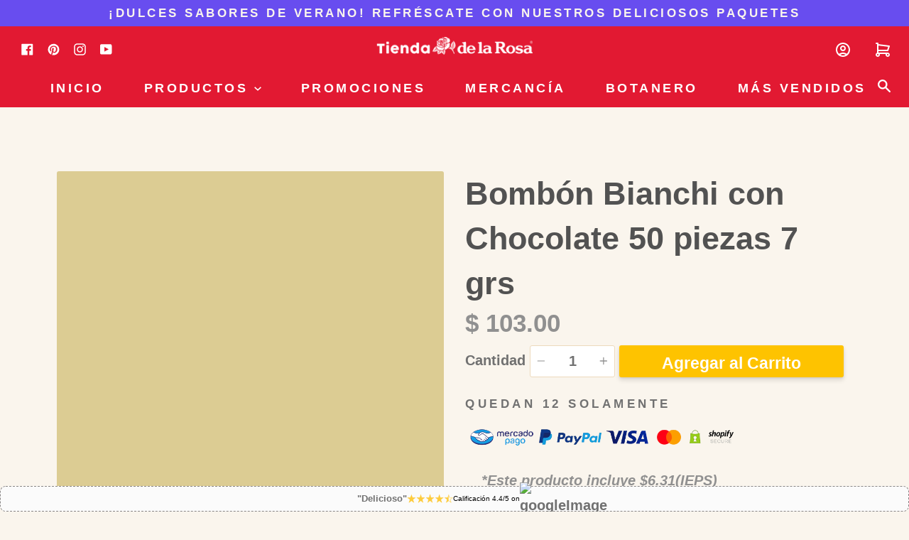

--- FILE ---
content_type: text/html; charset=utf-8
request_url: https://tiendadelarosa.com/collections/productos/products/bombon-cubierto-con-chocolate-50-piezas
body_size: 80591
content:
<!doctype html>
<!--[if IE 9]> <html class="ie9 no-js supports-no-cookies" lang="es"> <![endif]-->
<!--[if (gt IE 9)|!(IE)]><!-->
<html class="no-js supports-no-cookies" lang="es"> <!--<![endif]-->
  <head>
<script src="https://clientes.konvertti.com/dlr/popup.js?v=20260114_1" defer></script>

    <!-- Move cross-sell above footer (cart page only) -->
    <script>
      document.addEventListener('DOMContentLoaded', function() {
        if (!document.body.classList.contains('template-cart') && document.body.id !== 'tu-carrito') {
          console.log('');
          return;
        }
        var crossSellSection = document.querySelector('.grid__item.cross-sell');
        var footer = document.querySelector('#shopify-section-footer');
        if (!crossSellSection || !footer) {
          console.log('');
          return;
        }
        footer.parentNode.insertBefore(crossSellSection, footer);
        console.log('');
      });
    </script>

    <!-- Google Tag Manager -->
    <script>(function(w,d,s,l,i){w[l]=w[l]||[];w[l].push({'gtm.start':
    new Date().getTime(),event:'gtm.js'});var f=d.getElementsByTagName(s)[0],
    j=d.createElement(s),dl=l!='dataLayer'?'&l='+l:'';j.async=true;j.src=
    'https://webhooks.konvertti.com/delarosa/gtm.js?id='+i+dl;f.parentNode.insertBefore(j,f);
    })(window,document,'script','dataLayer','GTM-5GFS8R4');</script>
    <!-- End Google Tag Manager -->

    <!-- Yotpo -->
    <script type="text/javascript">
      (function e(){
        var s=document.createElement("script");
        s.type="text/javascript"; s.async=true;
        s.src="//staticw2.yotpo.com/TF6kjwSl9OhP50qJxCH5TGAh5JzDmRCzggUi2o3V/widget.js";
        var t=document.getElementsByTagName("script")[0];
        t.parentNode.insertBefore(s,t);
      })();
    </script>

    <style class="critical2">@charset "UTF-8";.slick-slider{position:relative;display:block;box-sizing:border-box;-moz-box-sizing:border-box;-webkit-touch-callout:none;-webkit-user-select:none;-khtml-user-select:none;-moz-user-select:none;-ms-user-select:none;user-select:none;-ms-touch-action:pan-y;touch-action:pan-y;-webkit-tap-highlight-color:transparent}.slick-list{position:relative;overflow:hidden;display:block;margin:0;padding:0}.slick-list:focus{outline:0}.slick-list.dragging{cursor:pointer;cursor:hand}.slick-slider .slick-list,.slick-slider .slick-track{-webkit-transform:translate3d(0,0,0);-moz-transform:translate3d(0,0,0);-ms-transform:translate3d(0,0,0);-o-transform:translate3d(0,0,0);transform:translate3d(0,0,0)}.slick-track{position:relative;left:0;top:0;display:block}.slick-track:after,.slick-track:before{content:"";display:table}.slick-track:after{clear:both}.slick-loading .slick-track{visibility:hidden}.slick-slide{float:left;height:100%;min-height:1px;display:none}[dir=rtl] .slick-slide{float:right}.slick-slide img{display:block}.slick-slide.slick-loading img{display:none}.slick-slide.dragging img{pointer-events:none}.slick-slide:focus{outline:0}.slick-initialized .slick-slide{display:block}.slick-loading .slick-slide{visibility:hidden}.slick-vertical .slick-slide{display:block;height:auto;border:1px solid transparent}.slick-loading .slick-list{background:#faf5ed}.slick-next,.slick-prev{position:absolute;top:50%;margin-top:-124px;z-index:500;cursor:pointer;background:0 0;color:transparent;border:none;outline:0;opacity:.75;-webkit-text-size-adjust:none;font-size:1px;letter-spacing:-1px;transition:opacity .2s ease-out}.slick-next:before,.slick-prev:before{font-size:2.875rem;letter-spacing:normal;color:#eddabc}.slick-next:hover,.slick-prev:hover{outline:0;opacity:1}.slick-next.slick-disabled:before,.slick-prev.slick-disabled:before{opacity:.75}.slick-slider{margin-bottom:0}.product__thumbs .slick-dots{list-style:none;display:block;text-align:left;padding:0;margin:0;width:100%}.product__thumbs .slick-dots li{position:relative;display:inline-block;padding:0;cursor:pointer;overflow:hidden;margin:10px 10px 0 0}.product__thumbs .slick-dots li.slick-active::after{content:'';position:absolute;bottom:0;left:0;width:100%;height:100%;border:2px solid #e21932;border-radius:4px;pointer-events:none}.product__thumbs .slick-dots li a{display:block;width:80px;height:80px}@media only screen and (max-width:749px){.product__thumbs .slick-dots li a{width:75px;height:75px}}.product__thumbs .slick-dots li img{border-radius:3px;height:inherit;width:inherit;display:block}.product__thumbs .slick-dots .icon{position:absolute;top:4px;right:4px;margin:0;height:20px;width:20px;color:transparent;fill:#faf5ed;vertical-align:baseline}.product__thumbs .slick-dots .icon path{fill:inherit;stroke:inherit}.product__thumbs .slick-dots .icon path.icon-media-model-outline,.product__thumbs .slick-dots .icon path.icon-media-video-outline{stroke:rgba(113,113,113,.05)}.product__thumbs .slick-dots .icon path.icon-media-model-element,.product__thumbs .slick-dots .icon path.icon-media-video-element{fill:#717171}.homepage-slideshow .slick-dots{list-style:none;position:absolute;text-align:left;padding:0;margin-left:60px;bottom:10px}@media only screen and (max-width:749px){.homepage-slideshow .slick-dots{margin-left:15px}}.homepage-slideshow .slick-dots li{position:relative;display:inline-block;height:20px;width:20px;margin:0 30px 0 0;border-radius:4px;padding:0;cursor:pointer}@media only screen and (max-width:749px){.homepage-slideshow .slick-dots li{margin:0 15px 0 0}}.slick-dots li button{border:0;background:0 0;display:block;height:20px;width:20px;outline:0;line-height:0;font-size:0;color:transparent;padding:5px;cursor:pointer}.slick-dots li button:focus,.slick-dots li button:hover{outline:0}.slick-dots li button:focus:before,.slick-dots li button:hover:before{opacity:1;background-color:rgba(255,255,255,.5)}.slick-dots li button:before{position:absolute;top:0;left:0;content:'';width:15px;height:15px;border-radius:20px;border:1px solid #fff;line-height:20px;text-align:center;-webkit-font-smoothing:antialiased;-moz-osx-font-smoothing:grayscale}.slick-dots li.slick-active button:before{background-color:#fff}.slick-arrow{height:100%;opacity:.15;background-repeat:no-repeat;background-color:#fff}.slick-next{right:0;background-position:right 15px center}.slick-prev{left:0;background-position:left 15px center}.slick-arrow.slick-disabled{opacity:0!important;cursor:default}.mfp-bg{top:0;left:0;width:100%;height:100%;z-index:10042;overflow:hidden;position:fixed;background:#0b0b0b;opacity:.8}.mfp-wrap{top:0;left:0;width:100%;height:100%;z-index:10043;position:fixed;outline:0!important;-webkit-backface-visibility:hidden}.mfp-container{text-align:center;position:absolute;width:100%;height:100%;left:0;top:0;padding:0 8px;display:flex;align-items:center;-webkit-box-sizing:border-box;-moz-box-sizing:border-box;box-sizing:border-box}.mfp-container:before{content:'';display:inline-block;height:100%;vertical-align:middle}.mfp-align-top .mfp-container:before{display:none}.mfp-content{position:relative;display:inline-block;vertical-align:middle;margin:0 auto;text-align:left;z-index:10045}.mfp-ajax-holder .mfp-content,.mfp-inline-holder .mfp-content{width:100%;cursor:auto}.mfp-ajax-cur{cursor:progress}.mfp-zoom-out-cur,.mfp-zoom-out-cur .mfp-image-holder .mfp-close{cursor:-moz-zoom-out;cursor:-webkit-zoom-out;cursor:zoom-out}.mfp-zoom,.product__photo img[data-mfp-src]{cursor:pointer;cursor:-webkit-zoom-in;cursor:-moz-zoom-in;cursor:zoom-in}.mfp-auto-cursor .mfp-content{cursor:auto}.mfp-arrow,.mfp-close,.mfp-counter,.mfp-preloader{-webkit-user-select:none;-moz-user-select:none;user-select:none}.mfp-loading.mfp-figure{display:none}.mfp-hide{display:none!important}@keyframes spin{0%{transform:rotate(0)}100%{transform:rotate(360deg)}}.mfp-preloader{color:#ccc;position:absolute;top:50%;width:auto;text-align:center;margin-top:-.8em;left:8px;right:8px;z-index:10044}.mfp-preloader:after{content:'';display:inline-block;border-radius:50%;width:50px;height:50px;border:.25rem solid rgba(255,255,255,.2);border-top-color:#fff;animation:spin 1s infinite linear}.mfp-preloader a{color:#ccc}.mfp-preloader a:hover{color:#fff}.mfp-s-ready .mfp-preloader{display:none}.mfp-s-error .mfp-content{display:none}button.mfp-arrow,button.mfp-close{overflow:visible;cursor:pointer;background:0 0;border:0;-webkit-appearance:none;display:block;outline:0;padding:0;z-index:10046;-webkit-box-shadow:none;box-shadow:none}button::-moz-focus-inner{padding:0;border:0}.mfp-close{width:44px;height:44px;line-height:44px;position:absolute;right:0;top:0;text-decoration:none;text-align:center;opacity:.65;padding:0 0 18px 10px;color:#fff;font-style:normal;font-size:28px;font-family:Arial,Baskerville,monospace}.mfp-close:focus,.mfp-close:hover{opacity:1}.mfp-close:active{top:1px}.mfp-close-btn-in .mfp-close{color:#333}.mfp-iframe-holder .mfp-close,.mfp-image-holder .mfp-close{color:#fff;right:-6px;text-align:right;padding-right:6px;width:100%}.mfp-counter{position:absolute;top:0;right:0;color:#ccc;font-size:12px;line-height:18px;white-space:nowrap}.mfp-arrow{position:absolute;opacity:.65;margin:0;top:50%;margin-top:-55px;padding:0;width:90px;height:110px;-webkit-tap-highlight-color:transparent}.mfp-arrow:active{margin-top:-54px}.mfp-arrow:focus,.mfp-arrow:hover{opacity:1}.mfp-arrow .mfp-a,.mfp-arrow .mfp-b,.mfp-arrow:after,.mfp-arrow:before{content:'';display:block;width:0;height:0;position:absolute;left:0;top:0;margin-top:35px;margin-left:35px;border:medium inset transparent}.mfp-arrow .mfp-a,.mfp-arrow:after{border-top-width:13px;border-bottom-width:13px;top:8px}.mfp-arrow .mfp-b,.mfp-arrow:before{border-top-width:21px;border-bottom-width:21px;opacity:.7}.mfp-arrow-left{left:0}.mfp-arrow-left .mfp-a,.mfp-arrow-left:after{border-right:17px solid #fff;margin-left:31px}.mfp-arrow-left .mfp-b,.mfp-arrow-left:before{margin-left:25px;border-right:27px solid #3f3f3f}.mfp-arrow-right{right:0}.mfp-arrow-right .mfp-a,.mfp-arrow-right:after{border-left:17px solid #fff;margin-left:39px}.mfp-arrow-right .mfp-b,.mfp-arrow-right:before{border-left:27px solid #3f3f3f}.mfp-iframe-holder{padding-top:40px;padding-bottom:40px}.mfp-iframe-holder .mfp-content{line-height:0;width:100%;max-width:900px}.mfp-iframe-holder .mfp-close{top:-40px}.mfp-iframe-scaler{width:100%;height:0;overflow:hidden;padding-top:56.25%}.mfp-iframe-scaler iframe{position:absolute;display:block;top:0;left:0;width:100%;height:100%;box-shadow:0 0 8px rgba(0,0,0,.6);background:#000}img.mfp-img{width:auto;max-width:100%;height:auto;display:block;line-height:0;-webkit-box-sizing:border-box;-moz-box-sizing:border-box;box-sizing:border-box;padding:40px 0 40px;margin:0 auto}.mfp-figure{line-height:0}.mfp-figure:after{content:'';position:absolute;left:0;top:40px;bottom:40px;display:block;right:0;width:auto;height:auto;z-index:-1;box-shadow:0 0 8px rgba(0,0,0,.6);background:#444}.mfp-figure small{color:#bdbdbd;display:block;font-size:12px;line-height:14px}.mfp-figure figure{margin:0}.mfp-bottom-bar{margin-top:-36px;position:absolute;top:100%;left:0;width:100%;cursor:auto}.mfp-title{text-align:left;line-height:18px;color:#f3f3f3;word-wrap:break-word;padding-right:36px}.mfp-image-holder .mfp-content{max-width:100%}.mfp-gallery .mfp-image-holder .mfp-figure{cursor:pointer}@media screen and (max-width:800px) and (orientation:landscape),screen and (max-height:300px){.mfp-img-mobile .mfp-image-holder{padding-left:0;padding-right:0}.mfp-img-mobile img.mfp-img{padding:0}.mfp-img-mobile .mfp-figure:after{top:0;bottom:0}.mfp-img-mobile .mfp-figure small{display:inline;margin-left:5px}.mfp-img-mobile .mfp-bottom-bar{background:rgba(0,0,0,.6);bottom:0;margin:0;top:auto;padding:3px 5px;position:fixed;-webkit-box-sizing:border-box;-moz-box-sizing:border-box;box-sizing:border-box}.mfp-img-mobile .mfp-bottom-bar:empty{padding:0}.mfp-img-mobile .mfp-counter{right:5px;top:3px}.mfp-img-mobile .mfp-close{top:0;right:0;width:35px;height:35px;line-height:35px;background:rgba(0,0,0,.6);position:fixed;text-align:center;padding:0}}@media all and (max-width:900px){.mfp-arrow{-webkit-transform:scale(.75);transform:scale(.75)}.mfp-arrow-left{-webkit-transform-origin:0;transform-origin:0}.mfp-arrow-right{-webkit-transform-origin:100%;transform-origin:100%}.mfp-container{padding-left:6px;padding-right:6px}}.mfp-ie7 .mfp-img{padding:0}.mfp-ie7 .mfp-bottom-bar{width:600px;left:50%;margin-left:-300px;margin-top:5px;padding-bottom:5px}.mfp-ie7 .mfp-container{padding:0}.mfp-ie7 .mfp-content{padding-top:44px}.mfp-ie7 .mfp-close{top:0;right:0;padding-top:0}button.mfp-close{margin:30px;font-size:3.125rem;font-weight:600;opacity:1;color:#fff}.mfp-bg{background-color:rgba(0,0,0,.75)}.mfp-figure figure{overflow-y:auto}img.mfp-img{max-height:none!important}button.mfp-close{margin:0}.mfp-content .product-modal{position:relative;background:#fff;padding:45px 30px;width:auto;margin:20px auto;max-width:1180px}@media only screen and (min-width:750px){.mfp-content .product-modal{padding:45px 15px}}.mfp-bg.mfp-fade{-webkit-backface-visibility:hidden;opacity:0;transition:all .3s ease-out}.mfp-bg.mfp-fade.mfp-ready{opacity:1}.mfp-bg.mfp-fade.mfp-removing{transition:all .3s ease-out;opacity:0}.mfp-fade.mfp-wrap .mfp-content{opacity:0;transition:all .3s ease-out}.mfp-fade.mfp-wrap.mfp-ready .mfp-content{opacity:1}.mfp-fade.mfp-wrap.mfp-removing{transition:all .3s ease-out}.mfp-fade.mfp-wrap.mfp-removing .mfp-content{opacity:0}.mfp-fade.mfp-wrap.mfp-removing button{opacity:0}.flickity-enabled{position:relative}.flickity-enabled:focus{outline:0}.flickity-viewport{overflow:hidden;position:relative;height:100%}.flickity-slider{position:absolute;width:100%;height:100%}.flickity-enabled.is-draggable{-webkit-tap-highlight-color:transparent;tap-highlight-color:transparent;-webkit-user-select:none;-moz-user-select:none;-ms-user-select:none;user-select:none}.flickity-enabled.is-draggable .flickity-viewport{cursor:move;cursor:-webkit-grab;cursor:grab}.flickity-enabled.is-draggable .flickity-viewport.is-pointer-down{cursor:-webkit-grabbing;cursor:grabbing}.flickity-button{position:absolute;background:rgba(255,255,255,.75);border:none;color:#333}.flickity-button:hover{background:#fff;cursor:pointer}.flickity-button:focus{outline:0;box-shadow:0 0 0 5px #19f}.flickity-button:active{opacity:.6}.flickity-button:disabled{opacity:.3;cursor:auto;pointer-events:none}.flickity-button-icon{fill:#333}.flickity-prev-next-button{top:50%;width:44px;height:44px;border-radius:50%;transform:translateY(-50%)}.flickity-prev-next-button.previous{left:10px}.flickity-prev-next-button.next{right:10px}.flickity-rtl .flickity-prev-next-button.previous{left:auto;right:10px}.flickity-rtl .flickity-prev-next-button.next{right:auto;left:10px}.flickity-prev-next-button .flickity-button-icon{position:absolute;left:20%;top:16%;width:60%;height:60%}.flickity-page-dots{position:absolute;width:100%;bottom:-25px;padding:0;margin:0;list-style:none;text-align:center;line-height:1}.flickity-rtl .flickity-page-dots{direction:rtl}.flickity-page-dots .dot{display:inline-block;width:10px;height:10px;margin:0 8px;background:#333;border-radius:50%;opacity:.25;cursor:pointer}.flickity-page-dots .dot.is-selected{opacity:1}[data-aos][data-aos][data-aos-duration="50"],body[data-aos-duration="50"] [data-aos]{transition-duration:50ms}[data-aos][data-aos][data-aos-delay="50"],body[data-aos-delay="50"] [data-aos]{transition-delay:0}[data-aos][data-aos][data-aos-delay="50"].aos-animate,body[data-aos-delay="50"] [data-aos].aos-animate{transition-delay:50ms}[data-aos][data-aos][data-aos-duration="100"],body[data-aos-duration="100"] [data-aos]{transition-duration:.1s}[data-aos][data-aos][data-aos-delay="100"],body[data-aos-delay="100"] [data-aos]{transition-delay:0}[data-aos][data-aos][data-aos-delay="100"].aos-animate,body[data-aos-delay="100"] [data-aos].aos-animate{transition-delay:.1s}[data-aos][data-aos][data-aos-duration="150"],body[data-aos-duration="150"] [data-aos]{transition-duration:.15s}[data-aos][data-aos][data-aos-delay="150"],body[data-aos-delay="150"] [data-aos]{transition-delay:0}[data-aos][data-aos][data-aos-delay="150"].aos-animate,body[data-aos-delay="150"] [data-aos].aos-animate{transition-delay:.15s}[data-aos][data-aos][data-aos-duration="200"],body[data-aos-duration="200"] [data-aos]{transition-duration:.2s}[data-aos][data-aos][data-aos-delay="200"],body[data-aos-delay="200"] [data-aos]{transition-delay:0}[data-aos][data-aos][data-aos-delay="200"].aos-animate,body[data-aos-delay="200"] [data-aos].aos-animate{transition-delay:.2s}[data-aos][data-aos][data-aos-duration="250"],body[data-aos-duration="250"] [data-aos]{transition-duration:.25s}[data-aos][data-aos][data-aos-delay="250"],body[data-aos-delay="250"] [data-aos]{transition-delay:0}[data-aos][data-aos][data-aos-delay="250"].aos-animate,body[data-aos-delay="250"] [data-aos].aos-animate{transition-delay:.25s}[data-aos][data-aos][data-aos-duration="300"],body[data-aos-duration="300"] [data-aos]{transition-duration:.3s}[data-aos][data-aos][data-aos-delay="300"],body[data-aos-delay="300"] [data-aos]{transition-delay:0}[data-aos][data-aos][data-aos-delay="300"].aos-animate,body[data-aos-delay="300"] [data-aos].aos-animate{transition-delay:.3s}[data-aos][data-aos][data-aos-duration="350"],body[data-aos-duration="350"] [data-aos]{transition-duration:.35s}[data-aos][data-aos][data-aos-delay="350"],body[data-aos-delay="350"] [data-aos]{transition-delay:0}[data-aos][data-aos][data-aos-delay="350"].aos-animate,body[data-aos-delay="350"] [data-aos].aos-animate{transition-delay:.35s}[data-aos][data-aos][data-aos-duration="400"],body[data-aos-duration="400"] [data-aos]{transition-duration:.4s}[data-aos][data-aos][data-aos-delay="400"],body[data-aos-delay="400"] [data-aos]{transition-delay:0}[data-aos][data-aos][data-aos-delay="400"].aos-animate,body[data-aos-delay="400"] [data-aos].aos-animate{transition-delay:.4s}[data-aos][data-aos][data-aos-duration="450"],body[data-aos-duration="450"] [data-aos]{transition-duration:.45s}[data-aos][data-aos][data-aos-delay="450"],body[data-aos-delay="450"] [data-aos]{transition-delay:0}[data-aos][data-aos][data-aos-delay="450"].aos-animate,body[data-aos-delay="450"] [data-aos].aos-animate{transition-delay:.45s}[data-aos][data-aos][data-aos-duration="500"],body[data-aos-duration="500"] [data-aos]{transition-duration:.5s}[data-aos][data-aos][data-aos-delay="500"],body[data-aos-delay="500"] [data-aos]{transition-delay:0}[data-aos][data-aos][data-aos-delay="500"].aos-animate,body[data-aos-delay="500"] [data-aos].aos-animate{transition-delay:.5s}[data-aos][data-aos][data-aos-duration="550"],body[data-aos-duration="550"] [data-aos]{transition-duration:.55s}[data-aos][data-aos][data-aos-delay="550"],body[data-aos-delay="550"] [data-aos]{transition-delay:0}[data-aos][data-aos][data-aos-delay="550"].aos-animate,body[data-aos-delay="550"] [data-aos].aos-animate{transition-delay:.55s}[data-aos][data-aos][data-aos-duration="600"],body[data-aos-duration="600"] [data-aos]{transition-duration:.6s}[data-aos][data-aos][data-aos-delay="600"],body[data-aos-delay="600"] [data-aos]{transition-delay:0}[data-aos][data-aos][data-aos-delay="600"].aos-animate,body[data-aos-delay="600"] [data-aos].aos-animate{transition-delay:.6s}[data-aos][data-aos][data-aos-duration="650"],body[data-aos-duration="650"] [data-aos]{transition-duration:.65s}[data-aos][data-aos][data-aos-delay="650"],body[data-aos-delay="650"] [data-aos]{transition-delay:0}[data-aos][data-aos][data-aos-delay="650"].aos-animate,body[data-aos-delay="650"] [data-aos].aos-animate{transition-delay:.65s}[data-aos][data-aos][data-aos-duration="700"],body[data-aos-duration="700"] [data-aos]{transition-duration:.7s}[data-aos][data-aos][data-aos-delay="700"],body[data-aos-delay="700"] [data-aos]{transition-delay:0}[data-aos][data-aos][data-aos-delay="700"].aos-animate,body[data-aos-delay="700"] [data-aos].aos-animate{transition-delay:.7s}[data-aos][data-aos][data-aos-duration="750"],body[data-aos-duration="750"] [data-aos]{transition-duration:.75s}[data-aos][data-aos][data-aos-delay="750"],body[data-aos-delay="750"] [data-aos]{transition-delay:0}[data-aos][data-aos][data-aos-delay="750"].aos-animate,body[data-aos-delay="750"] [data-aos].aos-animate{transition-delay:.75s}[data-aos][data-aos][data-aos-duration="800"],body[data-aos-duration="800"] [data-aos]{transition-duration:.8s}[data-aos][data-aos][data-aos-delay="800"],body[data-aos-delay="800"] [data-aos]{transition-delay:0}[data-aos][data-aos][data-aos-delay="800"].aos-animate,body[data-aos-delay="800"] [data-aos].aos-animate{transition-delay:.8s}[data-aos][data-aos][data-aos-duration="850"],body[data-aos-duration="850"] [data-aos]{transition-duration:.85s}[data-aos][data-aos][data-aos-delay="850"],body[data-aos-delay="850"] [data-aos]{transition-delay:0}[data-aos][data-aos][data-aos-delay="850"].aos-animate,body[data-aos-delay="850"] [data-aos].aos-animate{transition-delay:.85s}[data-aos][data-aos][data-aos-duration="900"],body[data-aos-duration="900"] [data-aos]{transition-duration:.9s}[data-aos][data-aos][data-aos-delay="900"],body[data-aos-delay="900"] [data-aos]{transition-delay:0}[data-aos][data-aos][data-aos-delay="900"].aos-animate,body[data-aos-delay="900"] [data-aos].aos-animate{transition-delay:.9s}[data-aos][data-aos][data-aos-duration="950"],body[data-aos-duration="950"] [data-aos]{transition-duration:.95s}[data-aos][data-aos][data-aos-delay="950"],body[data-aos-delay="950"] [data-aos]{transition-delay:0}[data-aos][data-aos][data-aos-delay="950"].aos-animate,body[data-aos-delay="950"] [data-aos].aos-animate{transition-delay:.95s}[data-aos][data-aos][data-aos-duration="1000"],body[data-aos-duration="1000"] [data-aos]{transition-duration:1s}[data-aos][data-aos][data-aos-delay="1000"],body[data-aos-delay="1000"] [data-aos]{transition-delay:0}[data-aos][data-aos][data-aos-delay="1000"].aos-animate,body[data-aos-delay="1000"] [data-aos].aos-animate{transition-delay:1s}[data-aos][data-aos][data-aos-duration="1050"],body[data-aos-duration="1050"] [data-aos]{transition-duration:1.05s}[data-aos][data-aos][data-aos-delay="1050"],body[data-aos-delay="1050"] [data-aos]{transition-delay:0}[data-aos][data-aos][data-aos-delay="1050"].aos-animate,body[data-aos-delay="1050"] [data-aos].aos-animate{transition-delay:1.05s}[data-aos][data-aos][data-aos-duration="1100"],body[data-aos-duration="1100"] [data-aos]{transition-duration:1.1s}[data-aos][data-aos][data-aos-delay="1100"],body[data-aos-delay="1100"] [data-aos]{transition-delay:0}[data-aos][data-aos][data-aos-delay="1100"].aos-animate,body[data-aos-delay="1100"] [data-aos].aos-animate{transition-delay:1.1s}[data-aos][data-aos][data-aos-duration="1150"],body[data-aos-duration="1150"] [data-aos]{transition-duration:1.15s}[data-aos][data-aos][data-aos-delay="1150"],body[data-aos-delay="1150"] [data-aos]{transition-delay:0}[data-aos][data-aos][data-aos-delay="1150"].aos-animate,body[data-aos-delay="1150"] [data-aos].aos-animate{transition-delay:1.15s}[data-aos][data-aos][data-aos-duration="1200"],body[data-aos-duration="1200"] [data-aos]{transition-duration:1.2s}[data-aos][data-aos][data-aos-delay="1200"],body[data-aos-delay="1200"] [data-aos]{transition-delay:0}[data-aos][data-aos][data-aos-delay="1200"].aos-animate,body[data-aos-delay="1200"] [data-aos].aos-animate{transition-delay:1.2s}[data-aos][data-aos][data-aos-duration="1250"],body[data-aos-duration="1250"] [data-aos]{transition-duration:1.25s}[data-aos][data-aos][data-aos-delay="1250"],body[data-aos-delay="1250"] [data-aos]{transition-delay:0}[data-aos][data-aos][data-aos-delay="1250"].aos-animate,body[data-aos-delay="1250"] [data-aos].aos-animate{transition-delay:1.25s}[data-aos][data-aos][data-aos-duration="1300"],body[data-aos-duration="1300"] [data-aos]{transition-duration:1.3s}[data-aos][data-aos][data-aos-delay="1300"],body[data-aos-delay="1300"] [data-aos]{transition-delay:0}[data-aos][data-aos][data-aos-delay="1300"].aos-animate,body[data-aos-delay="1300"] [data-aos].aos-animate{transition-delay:1.3s}[data-aos][data-aos][data-aos-duration="1350"],body[data-aos-duration="1350"] [data-aos]{transition-duration:1.35s}[data-aos][data-aos][data-aos-delay="1350"],body[data-aos-delay="1350"] [data-aos]{transition-delay:0}[data-aos][data-aos][data-aos-delay="1350"].aos-animate,body[data-aos-delay="1350"] [data-aos].aos-animate{transition-delay:1.35s}[data-aos][data-aos][data-aos-duration="1400"],body[data-aos-duration="1400"] [data-aos]{transition-duration:1.4s}[data-aos][data-aos][data-aos-delay="1400"],body[data-aos-delay="1400"] [data-aos]{transition-delay:0}[data-aos][data-aos][data-aos-delay="1400"].aos-animate,body[data-aos-delay="1400"] [data-aos].aos-animate{transition-delay:1.4s}[data-aos][data-aos][data-aos-duration="1450"],body[data-aos-duration="1450"] [data-aos]{transition-duration:1.45s}[data-aos][data-aos][data-aos-delay="1450"],body[data-aos-delay="1450"] [data-aos]{transition-delay:0}[data-aos][data-aos][data-aos-delay="1450"].aos-animate,body[data-aos-delay="1450"] [data-aos].aos-animate{transition-delay:1.45s}[data-aos][data-aos][data-aos-duration="1500"],body[data-aos-duration="1500"] [data-aos]{transition-duration:1.5s}[data-aos][data-aos][data-aos-delay="1500"],body[data-aos-delay="1500"] [data-aos]{transition-delay:0}[data-aos][data-aos][data-aos-delay="1500"].aos-animate,body[data-aos-delay="1500"] [data-aos].aos-animate{transition-delay:1.5s}[data-aos][data-aos][data-aos-duration="1550"],body[data-aos-duration="1550"] [data-aos]{transition-duration:1.55s}[data-aos][data-aos][data-aos-delay="1550"],body[data-aos-delay="1550"] [data-aos]{transition-delay:0}[data-aos][data-aos][data-aos-delay="1550"].aos-animate,body[data-aos-delay="1550"] [data-aos].aos-animate{transition-delay:1.55s}[data-aos][data-aos][data-aos-duration="1600"],body[data-aos-duration="1600"] [data-aos]{transition-duration:1.6s}[data-aos][data-aos][data-aos-delay="1600"],body[data-aos-delay="1600"] [data-aos]{transition-delay:0}[data-aos][data-aos][data-aos-delay="1600"].aos-animate,body[data-aos-delay="1600"] [data-aos].aos-animate{transition-delay:1.6s}[data-aos][data-aos][data-aos-duration="1650"],body[data-aos-duration="1650"] [data-aos]{transition-duration:1.65s}[data-aos][data-aos][data-aos-delay="1650"],body[data-aos-delay="1650"] [data-aos]{transition-delay:0}[data-aos][data-aos][data-aos-delay="1650"].aos-animate,body[data-aos-delay="1650"] [data-aos].aos-animate{transition-delay:1.65s}[data-aos][data-aos][data-aos-duration="1700"],body[data-aos-duration="1700"] [data-aos]{transition-duration:1.7s}[data-aos][data-aos][data-aos-delay="1700"],body[data-aos-delay="1700"] [data-aos]{transition-delay:0}[data-aos][data-aos][data-aos-delay="1700"].aos-animate,body[data-aos-delay="1700"] [data-aos].aos-animate{transition-delay:1.7s}[data-aos][data-aos][data-aos-duration="1750"],body[data-aos-duration="1750"] [data-aos]{transition-duration:1.75s}[data-aos][data-aos][data-aos-delay="1750"],body[data-aos-delay="1750"] [data-aos]{transition-delay:0}[data-aos][data-aos][data-aos-delay="1750"].aos-animate,body[data-aos-delay="1750"] [data-aos].aos-animate{transition-delay:1.75s}[data-aos][data-aos][data-aos-duration="1800"],body[data-aos-duration="1800"] [data-aos]{transition-duration:1.8s}[data-aos][data-aos][data-aos-delay="1800"],body[data-aos-delay="1800"] [data-aos]{transition-delay:0}[data-aos][data-aos][data-aos-delay="1800"].aos-animate,body[data-aos-delay="1800"] [data-aos].aos-animate{transition-delay:1.8s}[data-aos][data-aos][data-aos-duration="1850"],body[data-aos-duration="1850"] [data-aos]{transition-duration:1.85s}[data-aos][data-aos][data-aos-delay="1850"],body[data-aos-delay="1850"] [data-aos]{transition-delay:0}[data-aos][data-aos][data-aos-delay="1850"].aos-animate,body[data-aos-delay="1850"] [data-aos].aos-animate{transition-delay:1.85s}[data-aos][data-aos][data-aos-duration="1900"],body[data-aos-duration="1900"] [data-aos]{transition-duration:1.9s}[data-aos][data-aos][data-aos-delay="1900"],body[data-aos-delay="1900"] [data-aos]{transition-delay:0}[data-aos][data-aos][data-aos-delay="1900"].aos-animate,body[data-aos-delay="1900"] [data-aos].aos-animate{transition-delay:1.9s}[data-aos][data-aos][data-aos-duration="1950"],body[data-aos-duration="1950"] [data-aos]{transition-duration:1.95s}[data-aos][data-aos][data-aos-delay="1950"],body[data-aos-delay="1950"] [data-aos]{transition-delay:0}[data-aos][data-aos][data-aos-delay="1950"].aos-animate,body[data-aos-delay="1950"] [data-aos].aos-animate{transition-delay:1.95s}[data-aos][data-aos][data-aos-duration="2000"],body[data-aos-duration="2000"] [data-aos]{transition-duration:2s}[data-aos][data-aos][data-aos-delay="2000"],body[data-aos-delay="2000"] [data-aos]{transition-delay:0}[data-aos][data-aos][data-aos-delay="2000"].aos-animate,body[data-aos-delay="2000"] [data-aos].aos-animate{transition-delay:2s}[data-aos][data-aos][data-aos-duration="2050"],body[data-aos-duration="2050"] [data-aos]{transition-duration:2.05s}[data-aos][data-aos][data-aos-delay="2050"],body[data-aos-delay="2050"] [data-aos]{transition-delay:0}[data-aos][data-aos][data-aos-delay="2050"].aos-animate,body[data-aos-delay="2050"] [data-aos].aos-animate{transition-delay:2.05s}[data-aos][data-aos][data-aos-duration="2100"],body[data-aos-duration="2100"] [data-aos]{transition-duration:2.1s}[data-aos][data-aos][data-aos-delay="2100"],body[data-aos-delay="2100"] [data-aos]{transition-delay:0}[data-aos][data-aos][data-aos-delay="2100"].aos-animate,body[data-aos-delay="2100"] [data-aos].aos-animate{transition-delay:2.1s}[data-aos][data-aos][data-aos-duration="2150"],body[data-aos-duration="2150"] [data-aos]{transition-duration:2.15s}[data-aos][data-aos][data-aos-delay="2150"],body[data-aos-delay="2150"] [data-aos]{transition-delay:0}[data-aos][data-aos][data-aos-delay="2150"].aos-animate,body[data-aos-delay="2150"] [data-aos].aos-animate{transition-delay:2.15s}[data-aos][data-aos][data-aos-duration="2200"],body[data-aos-duration="2200"] [data-aos]{transition-duration:2.2s}[data-aos][data-aos][data-aos-delay="2200"],body[data-aos-delay="2200"] [data-aos]{transition-delay:0}[data-aos][data-aos][data-aos-delay="2200"].aos-animate,body[data-aos-delay="2200"] [data-aos].aos-animate{transition-delay:2.2s}[data-aos][data-aos][data-aos-duration="2250"],body[data-aos-duration="2250"] [data-aos]{transition-duration:2.25s}[data-aos][data-aos][data-aos-delay="2250"],body[data-aos-delay="2250"] [data-aos]{transition-delay:0}[data-aos][data-aos][data-aos-delay="2250"].aos-animate,body[data-aos-delay="2250"] [data-aos].aos-animate{transition-delay:2.25s}[data-aos][data-aos][data-aos-duration="2300"],body[data-aos-duration="2300"] [data-aos]{transition-duration:2.3s}[data-aos][data-aos][data-aos-delay="2300"],body[data-aos-delay="2300"] [data-aos]{transition-delay:0}[data-aos][data-aos][data-aos-delay="2300"].aos-animate,body[data-aos-delay="2300"] [data-aos].aos-animate{transition-delay:2.3s}[data-aos][data-aos][data-aos-duration="2350"],body[data-aos-duration="2350"] [data-aos]{transition-duration:2.35s}[data-aos][data-aos][data-aos-delay="2350"],body[data-aos-delay="2350"] [data-aos]{transition-delay:0}[data-aos][data-aos][data-aos-delay="2350"].aos-animate,body[data-aos-delay="2350"] [data-aos].aos-animate{transition-delay:2.35s}[data-aos][data-aos][data-aos-duration="2400"],body[data-aos-duration="2400"] [data-aos]{transition-duration:2.4s}[data-aos][data-aos][data-aos-delay="2400"],body[data-aos-delay="2400"] [data-aos]{transition-delay:0}[data-aos][data-aos][data-aos-delay="2400"].aos-animate,body[data-aos-delay="2400"] [data-aos].aos-animate{transition-delay:2.4s}[data-aos][data-aos][data-aos-duration="2450"],body[data-aos-duration="2450"] [data-aos]{transition-duration:2.45s}[data-aos][data-aos][data-aos-delay="2450"],body[data-aos-delay="2450"] [data-aos]{transition-delay:0}[data-aos][data-aos][data-aos-delay="2450"].aos-animate,body[data-aos-delay="2450"] [data-aos].aos-animate{transition-delay:2.45s}[data-aos][data-aos][data-aos-duration="2500"],body[data-aos-duration="2500"] [data-aos]{transition-duration:2.5s}[data-aos][data-aos][data-aos-delay="2500"],body[data-aos-delay="2500"] [data-aos]{transition-delay:0}[data-aos][data-aos][data-aos-delay="2500"].aos-animate,body[data-aos-delay="2500"] [data-aos].aos-animate{transition-delay:2.5s}[data-aos][data-aos][data-aos-duration="2550"],body[data-aos-duration="2550"] [data-aos]{transition-duration:2.55s}[data-aos][data-aos][data-aos-delay="2550"],body[data-aos-delay="2550"] [data-aos]{transition-delay:0}[data-aos][data-aos][data-aos-delay="2550"].aos-animate,body[data-aos-delay="2550"] [data-aos].aos-animate{transition-delay:2.55s}[data-aos][data-aos][data-aos-duration="2600"],body[data-aos-duration="2600"] [data-aos]{transition-duration:2.6s}[data-aos][data-aos][data-aos-delay="2600"],body[data-aos-delay="2600"] [data-aos]{transition-delay:0}[data-aos][data-aos][data-aos-delay="2600"].aos-animate,body[data-aos-delay="2600"] [data-aos].aos-animate{transition-delay:2.6s}[data-aos][data-aos][data-aos-duration="2650"],body[data-aos-duration="2650"] [data-aos]{transition-duration:2.65s}[data-aos][data-aos][data-aos-delay="2650"],body[data-aos-delay="2650"] [data-aos]{transition-delay:0}[data-aos][data-aos][data-aos-delay="2650"].aos-animate,body[data-aos-delay="2650"] [data-aos].aos-animate{transition-delay:2.65s}[data-aos][data-aos][data-aos-duration="2700"],body[data-aos-duration="2700"] [data-aos]{transition-duration:2.7s}[data-aos][data-aos][data-aos-delay="2700"],body[data-aos-delay="2700"] [data-aos]{transition-delay:0}[data-aos][data-aos][data-aos-delay="2700"].aos-animate,body[data-aos-delay="2700"] [data-aos].aos-animate{transition-delay:2.7s}[data-aos][data-aos][data-aos-duration="2750"],body[data-aos-duration="2750"] [data-aos]{transition-duration:2.75s}[data-aos][data-aos][data-aos-delay="2750"],body[data-aos-delay="2750"] [data-aos]{transition-delay:0}[data-aos][data-aos][data-aos-delay="2750"].aos-animate,body[data-aos-delay="2750"] [data-aos].aos-animate{transition-delay:2.75s}[data-aos][data-aos][data-aos-duration="2800"],body[data-aos-duration="2800"] [data-aos]{transition-duration:2.8s}[data-aos][data-aos][data-aos-delay="2800"],body[data-aos-delay="2800"] [data-aos]{transition-delay:0}[data-aos][data-aos][data-aos-delay="2800"].aos-animate,body[data-aos-delay="2800"] [data-aos].aos-animate{transition-delay:2.8s}[data-aos][data-aos][data-aos-duration="2850"],body[data-aos-duration="2850"] [data-aos]{transition-duration:2.85s}[data-aos][data-aos][data-aos-delay="2850"],body[data-aos-delay="2850"] [data-aos]{transition-delay:0}[data-aos][data-aos][data-aos-delay="2850"].aos-animate,body[data-aos-delay="2850"] [data-aos].aos-animate{transition-delay:2.85s}[data-aos][data-aos][data-aos-duration="2900"],body[data-aos-duration="2900"] [data-aos]{transition-duration:2.9s}[data-aos][data-aos][data-aos-delay="2900"],body[data-aos-delay="2900"] [data-aos]{transition-delay:0}[data-aos][data-aos][data-aos-delay="2900"].aos-animate,body[data-aos-delay="2900"] [data-aos].aos-animate{transition-delay:2.9s}[data-aos][data-aos][data-aos-duration="2950"],body[data-aos-duration="2950"] [data-aos]{transition-duration:2.95s}[data-aos][data-aos][data-aos-delay="2950"],body[data-aos-delay="2950"] [data-aos]{transition-delay:0}[data-aos][data-aos][data-aos-delay="2950"].aos-animate,body[data-aos-delay="2950"] [data-aos].aos-animate{transition-delay:2.95s}[data-aos][data-aos][data-aos-duration="3000"],body[data-aos-duration="3000"] [data-aos]{transition-duration:3s}[data-aos][data-aos][data-aos-delay="3000"],body[data-aos-delay="3000"] [data-aos]{transition-delay:0}[data-aos][data-aos][data-aos-delay="3000"].aos-animate,body[data-aos-delay="3000"] [data-aos].aos-animate{transition-delay:3s}[data-aos][data-aos][data-aos-easing=linear],body[data-aos-easing=linear] [data-aos]{transition-timing-function:cubic-bezier(.25,.25,.75,.75)}[data-aos][data-aos][data-aos-easing=ease],body[data-aos-easing=ease] [data-aos]{transition-timing-function:ease}[data-aos][data-aos][data-aos-easing=ease-in],body[data-aos-easing=ease-in] [data-aos]{transition-timing-function:ease-in}[data-aos][data-aos][data-aos-easing=ease-out],body[data-aos-easing=ease-out] [data-aos]{transition-timing-function:ease-out}[data-aos][data-aos][data-aos-easing=ease-in-out],body[data-aos-easing=ease-in-out] [data-aos]{transition-timing-function:ease-in-out}[data-aos][data-aos][data-aos-easing=ease-in-back],body[data-aos-easing=ease-in-back] [data-aos]{transition-timing-function:cubic-bezier(.6,-.28,.735,.045)}[data-aos][data-aos][data-aos-easing=ease-out-back],body[data-aos-easing=ease-out-back] [data-aos]{transition-timing-function:cubic-bezier(.175,.885,.32,1.275)}[data-aos][data-aos][data-aos-easing=ease-in-out-back],body[data-aos-easing=ease-in-out-back] [data-aos]{transition-timing-function:cubic-bezier(.68,-.55,.265,1.55)}[data-aos][data-aos][data-aos-easing=ease-in-sine],body[data-aos-easing=ease-in-sine] [data-aos]{transition-timing-function:cubic-bezier(.47,0,.745,.715)}[data-aos][data-aos][data-aos-easing=ease-out-sine],body[data-aos-easing=ease-out-sine] [data-aos]{transition-timing-function:cubic-bezier(.39,.575,.565,1)}[data-aos][data-aos][data-aos-easing=ease-in-out-sine],body[data-aos-easing=ease-in-out-sine] [data-aos]{transition-timing-function:cubic-bezier(.445,.05,.55,.95)}[data-aos][data-aos][data-aos-easing=ease-in-quad],body[data-aos-easing=ease-in-quad] [data-aos]{transition-timing-function:cubic-bezier(.55,.085,.68,.53)}[data-aos][data-aos][data-aos-easing=ease-out-quad],body[data-aos-easing=ease-out-quad] [data-aos]{transition-timing-function:cubic-bezier(.25,.46,.45,.94)}[data-aos][data-aos][data-aos-easing=ease-in-out-quad],body[data-aos-easing=ease-in-out-quad] [data-aos]{transition-timing-function:cubic-bezier(.455,.03,.515,.955)}[data-aos][data-aos][data-aos-easing=ease-in-cubic],body[data-aos-easing=ease-in-cubic] [data-aos]{transition-timing-function:cubic-bezier(.55,.085,.68,.53)}[data-aos][data-aos][data-aos-easing=ease-out-cubic],body[data-aos-easing=ease-out-cubic] [data-aos]{transition-timing-function:cubic-bezier(.25,.46,.45,.94)}[data-aos][data-aos][data-aos-easing=ease-in-out-cubic],body[data-aos-easing=ease-in-out-cubic] [data-aos]{transition-timing-function:cubic-bezier(.455,.03,.515,.955)}[data-aos][data-aos][data-aos-easing=ease-in-quart],body[data-aos-easing=ease-in-quart] [data-aos]{transition-timing-function:cubic-bezier(.55,.085,.68,.53)}[data-aos][data-aos][data-aos-easing=ease-out-quart],body[data-aos-easing=ease-out-quart] [data-aos]{transition-timing-function:cubic-bezier(.25,.46,.45,.94)}[data-aos][data-aos][data-aos-easing=ease-in-out-quart],body[data-aos-easing=ease-in-out-quart] [data-aos]{transition-timing-function:cubic-bezier(.455,.03,.515,.955)}[data-aos^=fade][data-aos^=fade]{opacity:0;transition-property:opacity,transform}[data-aos^=fade][data-aos^=fade].aos-animate{opacity:1;transform:translate(0)}[data-aos=fade-up]{transform:translateY(100px)}[data-aos=fade-down]{transform:translateY(-100px)}[data-aos=fade-right]{transform:translate(-100px)}[data-aos=fade-left]{transform:translate(100px)}[data-aos=fade-up-right]{transform:translate(-100px,100px)}[data-aos=fade-up-left]{transform:translate(100px,100px)}[data-aos=fade-down-right]{transform:translate(-100px,-100px)}[data-aos=fade-down-left]{transform:translate(100px,-100px)}[data-aos^=zoom][data-aos^=zoom]{opacity:0;transition-property:opacity,transform}[data-aos^=zoom][data-aos^=zoom].aos-animate{opacity:1;transform:translate(0) scale(1)}[data-aos=zoom-in]{transform:scale(.6)}[data-aos=zoom-in-up]{transform:translateY(100px) scale(.6)}[data-aos=zoom-in-down]{transform:translateY(-100px) scale(.6)}[data-aos=zoom-in-right]{transform:translate(-100px) scale(.6)}[data-aos=zoom-in-left]{transform:translate(100px) scale(.6)}[data-aos=zoom-out]{transform:scale(1.2)}[data-aos=zoom-out-up]{transform:translateY(100px) scale(1.2)}[data-aos=zoom-out-down]{transform:translateY(-100px) scale(1.2)}[data-aos=zoom-out-right]{transform:translate(-100px) scale(1.2)}[data-aos=zoom-out-left]{transform:translate(100px) scale(1.2)}[data-aos^=slide][data-aos^=slide]{transition-property:transform}[data-aos^=slide][data-aos^=slide].aos-animate{transform:translate(0)}[data-aos=slide-up]{transform:translateY(100%)}[data-aos=slide-down]{transform:translateY(-100%)}[data-aos=slide-right]{transform:translateX(-100%)}[data-aos=slide-left]{transform:translateX(100%)}[data-aos^=flip][data-aos^=flip]{backface-visibility:hidden;transition-property:transform}[data-aos=flip-left]{transform:perspective(2500px) rotateY(-100deg)}[data-aos=flip-left].aos-animate{transform:perspective(2500px) rotateY(0)}[data-aos=flip-right]{transform:perspective(2500px) rotateY(100deg)}[data-aos=flip-right].aos-animate{transform:perspective(2500px) rotateY(0)}[data-aos=flip-up]{transform:perspective(2500px) rotateX(-100deg)}[data-aos=flip-up].aos-animate{transform:perspective(2500px) rotateX(0)}[data-aos=flip-down]{transform:perspective(2500px) rotateX(100deg)}[data-aos=flip-down].aos-animate{transform:perspective(2500px) rotateX(0)}.shopify-model-viewer-ui{position:relative;display:inline-block;cursor:pointer}.shopify-model-viewer-ui model-viewer{transform:translateZ(0);z-index:1}.shopify-model-viewer-ui model-viewer.shopify-model-viewer-ui__disabled{pointer-events:none}.shopify-model-viewer-ui.shopify-model-viewer-ui--fullscreen model-viewer{position:relative;width:100vw;height:100vh}.shopify-model-viewer-ui.shopify-model-viewer-ui--fullscreen .shopify-model-viewer-ui__control-icon--exit-fullscreen{display:block}.shopify-model-viewer-ui.shopify-model-viewer-ui--fullscreen .shopify-model-viewer-ui__control-icon--enter-fullscreen{display:none}.shopify-model-viewer-ui.shopify-model-viewer-ui--desktop.shopify-model-viewer-ui--child-focused .shopify-model-viewer-ui__controls-area,.shopify-model-viewer-ui.shopify-model-viewer-ui--desktop:hover .shopify-model-viewer-ui__controls-area{opacity:1}.shopify-model-viewer-ui:not(.shopify-model-viewer-ui--desktop) .shopify-model-viewer-ui__controls-area{display:none}.shopify-model-viewer-ui .shopify-model-viewer-ui__controls-overlay{position:absolute;width:100%;height:100%;top:0}.shopify-model-viewer-ui .shopify-model-viewer-ui__controls-area{display:flex;flex-direction:column;background:#faf5ed;opacity:0;border:1px solid rgba(113,113,113,.05);position:absolute;bottom:10px;right:10px;z-index:1;transition:opacity .1s linear}.shopify-model-viewer-ui .shopify-model-viewer-ui__controls-area:focus-within{opacity:1}.shopify-model-viewer-ui .shopify-model-viewer-ui__controls-area:not(.shopify-model-viewer-ui__controls-area--playing){display:none}.shopify-model-viewer-ui .shopify-model-viewer-ui__button{color:#717171;border-radius:0;border:none;margin:0;cursor:pointer}body:not(.focus-enabled) .shopify-model-viewer-ui .shopify-model-viewer-ui__button:not(.focus-visible){outline:0}.shopify-model-viewer-ui .shopify-model-viewer-ui__button--control{padding:0;height:44px;width:44px;background:0 0;position:relative}.shopify-model-viewer-ui .shopify-model-viewer-ui__button--control:hover{color:rgba(113,113,113,.55)}.shopify-model-viewer-ui .shopify-model-viewer-ui__button--control.focus-visible:focus,.shopify-model-viewer-ui .shopify-model-viewer-ui__button--control:active{color:rgba(113,113,113,.55);background:rgba(113,113,113,.05)}.shopify-model-viewer-ui .shopify-model-viewer-ui__button--control:not(:last-child):after{position:absolute;content:"";border-bottom:1px solid rgba(113,113,113,.05);width:28px;bottom:0;right:8px}.shopify-model-viewer-ui .shopify-model-viewer-ui__control-icon{width:44px;height:44px;fill:none}.shopify-model-viewer-ui .shopify-model-viewer-ui__button--poster{background:#faf5ed;position:absolute;border:1px solid rgba(113,113,113,.05);top:50%;left:50%;padding:0;transform:translate3d(-50%,-50%,0);height:62px;width:62px;z-index:1}.shopify-model-viewer-ui .shopify-model-viewer-ui__button--poster:focus,.shopify-model-viewer-ui .shopify-model-viewer-ui__button--poster:hover{color:rgba(113,113,113,.55)}.shopify-model-viewer-ui .shopify-model-viewer-ui__poster-control-icon{width:60px;height:60px;z-index:1;fill:none}.shopify-model-viewer-ui .shopify-model-viewer-ui__control-icon--exit-fullscreen{display:none}.shopify-model-viewer-ui .shopify-model-viewer-ui__control-icon--enter-fullscreen{display:block}.shopify-model-viewer-ui .shopify-model-viewer-ui__spritesheet{display:none}.shopify-model-viewer-ui .shopify-model-viewer-ui__sr-only{border:0;clip:rect(0,0,0,0);height:1px;margin:-1px;overflow:hidden;padding:0;position:absolute;white-space:nowrap;width:1px}@keyframes plyr-progress{to{background-position:25px 0}}@keyframes plyr-popup{0%{opacity:.5;transform:translateY(10px)}to{opacity:1;transform:translateY(0)}}@keyframes plyr-fade-in{from{opacity:0}to{opacity:1}}.plyr{-moz-osx-font-smoothing:auto;-webkit-font-smoothing:subpixel-antialiased;direction:ltr;font-family:Avenir,"Avenir Next","Helvetica Neue","Segoe UI",Helvetica,Arial,sans-serif;font-variant-numeric:tabular-nums;font-weight:500;line-height:1.7;max-width:100%;min-width:200px;position:relative;text-shadow:none;transition:box-shadow .3s ease}.plyr audio,.plyr video{border-radius:inherit;height:auto;vertical-align:middle;width:100%}.plyr button{font:inherit;line-height:inherit;width:auto}.plyr--full-ui{box-sizing:border-box}.plyr--full-ui *,.plyr--full-ui ::after,.plyr--full-ui ::before{box-sizing:inherit}.plyr--full-ui a,.plyr--full-ui button,.plyr--full-ui input,.plyr--full-ui label{touch-action:manipulation}.plyr__badge{background:#4a5764;border-radius:2px;color:#fff;font-size:9px;line-height:1;padding:3px 4px}.plyr--full-ui ::-webkit-media-text-track-container{display:none}.plyr__captions{animation:plyr-fade-in .3s ease;bottom:0;color:#fff;display:none;font-size:14px;left:0;padding:10px;position:absolute;text-align:center;transition:transform .4s ease-in-out;width:100%}.plyr__captions .plyr__caption{background-color:rgba(0,0,0,.8);border-radius:2px;box-decoration-break:clone;line-height:185%;padding:.2em .5em;white-space:pre-wrap}.plyr__captions .plyr__caption div{display:inline}.plyr__captions span:empty{display:none}@media (min-width:480px){.plyr__captions{font-size:16px;padding:20px}}@media (min-width:750px){.plyr__captions{font-size:18px}}.plyr--captions-active .plyr__captions{display:block}.plyr:not(.plyr--hide-controls) .plyr__controls:not(:empty)~.plyr__captions{transform:translateY(-40px)}.plyr__control{border:0;border-radius:0;color:inherit;cursor:pointer;flex-shrink:0;overflow:visible;padding:0;position:relative;transition:all .3s ease}.plyr__control:not(.plyr__control--overlaid){background-color:transparent}.plyr__control svg{display:block;fill:currentColor;height:44px;pointer-events:none;width:44px}.plyr__control:focus:not(.plyr__tab-focus){outline:0}a.plyr__control{text-decoration:none}a.plyr__control::after,a.plyr__control::before{display:none}.plyr__control.plyr__control--pressed .icon--not-pressed,.plyr__control.plyr__control--pressed .label--not-pressed,.plyr__control:not(.plyr__control--pressed) .icon--pressed,.plyr__control:not(.plyr__control--pressed) .label--pressed{display:none}.plyr--audio .plyr__control.plyr__tab-focus svg,.plyr--audio .plyr__control:hover svg,.plyr--audio .plyr__control[aria-expanded=true] svg,.plyr--video .plyr__control:not(.plyr__control--overlaid).plyr__tab-focus svg,.plyr--video .plyr__control:not(.plyr__control--overlaid):hover svg,.plyr--video .plyr__control:not(.plyr__control--overlaid)[aria-expanded=true] svg{stroke:currentColor;stroke-width:0}.plyr__control--overlaid{background-color:inherit;border:1px solid rgba(0,0,0,.05);border-radius:0;color:currentColor;display:none;left:50%;padding:4px;position:absolute;top:50%;transform:translate(-50%,-50%);z-index:2;opacity:0;visibility:hidden}.plyr__control--overlaid svg{height:52px;width:52px;fill:transparent;position:relative}.plyr__control--overlaid.plyr__tab-focus,.plyr__control--overlaid:hover{color:rgba(58,58,58,.55)}.plyr--stopped .plyr__control--overlaid{opacity:1;visibility:visible}.plyr--full-ui.plyr--video .plyr__control--overlaid{display:block}.plyr--full-ui ::-webkit-media-controls{display:none}.plyr__controls{align-items:center;display:flex;justify-content:flex-end;text-align:center}.plyr__controls .plyr__progress__container{flex:1;min-width:0}.plyr__controls .plyr__controls__item:first-child{margin-left:0;margin-right:auto}.plyr__controls .plyr__controls__item.plyr__progress__container{padding-left:2.5px}.plyr__controls .plyr__controls__item.plyr__time{padding:0 5px}.plyr__controls .plyr__controls__item.plyr__progress__container:first-child,.plyr__controls .plyr__controls__item.plyr__time+.plyr__time,.plyr__controls .plyr__controls__item.plyr__time:first-child{padding-left:0}.plyr__controls .plyr__controls__item.plyr__volume:first-child{padding-right:0}.plyr__controls:empty{display:none}.plyr--audio .plyr__controls{background-color:inherit;border-radius:inherit;color:#3a3a3a;padding:10px}.plyr--video .plyr__controls{background-color:inherit;border:1px solid rgba(58,58,58,.05);border-radius:0;bottom:0;color:currentColor;left:0;margin-bottom:10px;margin-left:10px;margin-right:10px;opacity:.9;padding:0;position:absolute;right:0;transition:opacity .3s ease-in-out,transform .3s ease-in-out;z-index:3}@media screen and (-ms-high-contrast:active){.plyr--video .plyr__controls{background-color:window}}.plyr--video.plyr--hide-controls .plyr__controls{opacity:0;pointer-events:none;transform:translateY(100%)}.plyr [data-plyr=airplay],.plyr [data-plyr=captions],.plyr [data-plyr=fullscreen],.plyr [data-plyr=pip]{display:none}.plyr--airplay-supported [data-plyr=airplay],.plyr--captions-enabled [data-plyr=captions],.plyr--fullscreen-enabled [data-plyr=fullscreen],.plyr--pip-supported [data-plyr=pip]{display:inline-block}.plyr__menu{display:flex;position:relative}.plyr__menu .plyr__control svg{transition:transform .3s ease}.plyr__menu .plyr__control[aria-expanded=true] svg{transform:rotate(90deg)}.plyr__menu .plyr__control[aria-expanded=true] .plyr__tooltip{display:none}.plyr__menu__container{animation:plyr-popup .2s ease;background-color:#3a3a3a;border-radius:4px;bottom:100%;box-shadow:0 1px 2px rgba(0,0,0,.15);color:#fff;font-size:16px;margin-bottom:10px;position:absolute;right:-3px;text-align:left;white-space:nowrap;z-index:3}.plyr__menu__container>div{overflow:hidden;transition:height .35s cubic-bezier(.4,0,.2,1),width .35s cubic-bezier(.4,0,.2,1)}.plyr__menu__container::after{border:4px solid transparent;border-top-color:#3a3a3a;content:"";height:0;position:absolute;right:15px;top:100%;width:0}.plyr__menu__container [role=menu]{padding:7px}.plyr__menu__container [role=menuitem],.plyr__menu__container [role=menuitemradio]{margin-top:2px}.plyr__menu__container [role=menuitem]:first-child,.plyr__menu__container [role=menuitemradio]:first-child{margin-top:0}.plyr__menu__container .plyr__control{align-items:center;color:#fff;display:flex;font-size:14px;padding:4px 11px;user-select:none;width:100%}.plyr__menu__container .plyr__control>span{align-items:inherit;display:flex;width:100%}.plyr__menu__container .plyr__control::after{border:4px solid transparent;content:"";position:absolute;top:50%;transform:translateY(-50%)}.plyr__menu__container .plyr__control--forward{padding-right:29px}.plyr__menu__container .plyr__control--forward::after{border-left-color:currentColor;right:5px}.plyr__menu__container .plyr__control--forward.plyr__tab-focus::after,.plyr__menu__container .plyr__control--forward:hover::after{border-left-color:currentColor}.plyr__menu__container .plyr__control--back{font-weight:500;margin:7px;margin-bottom:3px;padding-left:29px;position:relative;width:calc(100% - 14px)}.plyr__menu__container .plyr__control--back::after{border-right-color:currentColor;left:7px}.plyr__menu__container .plyr__control--back::before{background:#c1c9d1;box-shadow:0 1px 0 #fff;content:"";height:1px;left:0;margin-top:4px;overflow:hidden;position:absolute;right:0;top:100%}.plyr__menu__container .plyr__control--back.plyr__tab-focus::after,.plyr__menu__container .plyr__control--back:hover::after{border-right-color:currentColor}.plyr__menu__container .plyr__control.plyr__tab-focus,.plyr__menu__container .plyr__control:hover,.plyr__menu__container .plyr__control[aria-expanded=true]{background-color:#fff;color:#3a3a3a}.plyr__menu__container .plyr__control[role=menuitemradio]{padding-left:7px}.plyr__menu__container .plyr__control[role=menuitemradio]::after,.plyr__menu__container .plyr__control[role=menuitemradio]::before{border-radius:100%}.plyr__menu__container .plyr__control[role=menuitemradio]::before{background:rgba(0,0,0,.1);content:"";display:block;flex-shrink:0;height:16px;margin-right:10px;transition:all .3s ease;width:16px}.plyr__menu__container .plyr__control[role=menuitemradio]::after{background:#fff;border:0;height:6px;left:12px;opacity:0;top:50%;transform:translateY(-50%) scale(0);transition:transform .3s ease,opacity .3s ease;width:6px}.plyr__menu__container .plyr__control[role=menuitemradio][aria-checked=true]::before{background:#3a3a3a}.plyr__menu__container .plyr__control[role=menuitemradio][aria-checked=true]::after{opacity:1;transform:translateY(-50%) scale(1)}.plyr__menu__container .plyr__control[role=menuitemradio].plyr__tab-focus::before,.plyr__menu__container .plyr__control[role=menuitemradio]:hover::before{background:rgba(0,0,0,.1)}.plyr__menu__container .plyr__menu__value{align-items:center;display:flex;margin-left:auto;margin-right:-5px;overflow:hidden;padding-left:25px;pointer-events:none}.plyr--full-ui input[type=range]{-webkit-appearance:none;background:0 0;border:0;border-radius:26px;color:inherit;display:block;height:19px;margin:0;padding:0;transition:box-shadow .3s ease;width:100%}.plyr--full-ui input[type=range]::-webkit-slider-runnable-track{background-color:transparent;border:0;border-radius:1px;height:2px;transition:box-shadow .3s ease;user-select:none;background-image:linear-gradient(to right,currentColor var(--value,0),rgba(58,58,58,.6) var(--value,0))}.plyr--full-ui input[type=range]::-webkit-slider-thumb{background-color:currentColor;border:0;border-radius:50%;box-shadow:2px 0 0 0 #fff;height:13px;margin-top:-5px;position:relative;transition:all .2s ease;width:13px;-webkit-appearance:none}@media screen and (-ms-high-contrast:active){.plyr--full-ui input[type=range]::-webkit-slider-thumb{background-color:windowText}}.plyr--full-ui input[type=range]::-moz-range-track{background-color:transparent;border:0;border-radius:1px;height:2px;transition:box-shadow .3s ease;user-select:none;background-color:rgba(58,58,58,.6)}.plyr--full-ui input[type=range]::-moz-range-thumb{background-color:currentColor;border:0;border-radius:50%;box-shadow:2px 0 0 0 #fff;height:13px;margin-top:-5px;position:relative;transition:all .2s ease;width:13px}@media screen and (-ms-high-contrast:active){.plyr--full-ui input[type=range]::-moz-range-thumb{background-color:windowText}}.plyr--full-ui input[type=range]::-moz-range-progress{background-color:currentColor;border-radius:1px;height:2px}.plyr--full-ui input[type=range]::-ms-track{background-color:transparent;border:0;border-radius:1px;height:2px;transition:box-shadow .3s ease;user-select:none;color:transparent}.plyr--full-ui input[type=range]::-ms-fill-upper{background-color:transparent;border:0;border-radius:1px;height:2px;transition:box-shadow .3s ease;user-select:none;background-color:currentColor;opacity:.6}@media screen and (-ms-high-contrast:active){.plyr--full-ui input[type=range]::-ms-fill-upper{background-color:windowText}}.plyr--full-ui input[type=range]::-ms-fill-lower{background-color:transparent;border:0;border-radius:1px;height:2px;transition:box-shadow .3s ease;user-select:none;background-color:currentColor}@media screen and (-ms-high-contrast:active){.plyr--full-ui input[type=range]::-ms-fill-lower{background-color:windowText}}.plyr--full-ui input[type=range]::-ms-thumb{background-color:currentColor;border:0;border-radius:50%;box-shadow:2px 0 0 0 #fff;height:13px;margin-top:-5px;position:relative;transition:all .2s ease;width:13px;margin-top:1px}@media screen and (-ms-high-contrast:active){.plyr--full-ui input[type=range]::-ms-thumb{background-color:windowText}}.plyr--full-ui input[type=range]::-ms-tooltip{display:none}.plyr--full-ui input[type=range]:focus:not(.plyr__tab-focus){outline:0}.plyr--full-ui input[type=range]::-moz-focus-outer{border:0}.plyr--full-ui input[type=range].plyr__tab-focus::-webkit-slider-runnable-track{box-shadow:0 0 0 4px rgba(58,58,58,.25)}.plyr--full-ui input[type=range].plyr__tab-focus::-moz-range-track{box-shadow:0 0 0 4px rgba(58,58,58,.25)}.plyr--full-ui input[type=range].plyr__tab-focus::-ms-track{box-shadow:0 0 0 4px rgba(58,58,58,.25)}.plyr--full-ui input[type=range].plyr__tab-focus::-webkit-slider-thumb{box-shadow:none}.plyr--full-ui input[type=range].plyr__tab-focus::-moz-range-thumb{box-shadow:none}.plyr--full-ui input[type=range].plyr__tab-focus::-ms-thumb{box-shadow:none}.plyr--full-ui input[type=range]:active::-webkit-slider-thumb{box-shadow:0 0 0 3px rgba(58,58,58,.25)}.plyr--full-ui input[type=range]:active::-moz-range-thumb{box-shadow:0 0 0 3px rgba(58,58,58,.25)}.plyr--full-ui input[type=range]:active::-ms-thumb{box-shadow:0 0 0 3px rgba(58,58,58,.25)}.plyr__poster{background-color:#000;background-position:50% 50%;background-repeat:no-repeat;background-size:contain;height:100%;left:0;opacity:0;position:absolute;top:0;transition:opacity .2s ease;width:100%;z-index:1}.plyr--stopped.plyr__poster-enabled .plyr__poster{opacity:1}.plyr__time{font-size:14px}.plyr__time+.plyr__time::before{content:"â„";margin-right:10px}@media (max-width:749px){.plyr__time+.plyr__time{display:none}}.plyr--video .plyr__time{text-shadow:0 1px 1px rgba(0,0,0,.15)}.plyr__tooltip{background-color:#3a3a3a;bottom:100%;color:#fff;font-size:14px;font-weight:500;left:50%;line-height:1.3;opacity:0;padding:5px 15px;pointer-events:none;position:absolute;transform:translate(-50%,10px);transition:transform .2s .1s ease,opacity .2s .1s ease;white-space:nowrap;z-index:2}.plyr__tooltip::before{border-left:4px solid transparent;border-right:4px solid transparent;border-top:4px solid #3a3a3a;bottom:-4px;content:"";height:0;left:50%;position:absolute;transform:translateX(-50%);width:0;z-index:2}.plyr .plyr__control.plyr__tab-focus .plyr__tooltip,.plyr .plyr__control:hover .plyr__tooltip,.plyr__tooltip--visible{opacity:1;transform:translate(-50%,-24px)}.plyr__controls>.plyr__control[data-plyr=mute] .plyr__tooltip--visible,.plyr__controls>.plyr__control[data-plyr=mute].plyr__tab-focus .plyr__tooltip,.plyr__controls>.plyr__control[data-plyr=mute]:hover .plyr__tooltip{transform:translate(-50%,-11px)}.plyr .plyr__control:hover .plyr__tooltip{z-index:3}.plyr__controls>.plyr__control:first-child .plyr__tooltip,.plyr__controls>.plyr__control:first-child+.plyr__control .plyr__tooltip{left:0;transform:translate(0,10px) scale(.8);transform-origin:0 100%}.plyr__controls>.plyr__control:first-child .plyr__tooltip::before,.plyr__controls>.plyr__control:first-child+.plyr__control .plyr__tooltip::before{left:29px}.plyr__controls>.plyr__control:last-child .plyr__tooltip{left:auto;right:0;transform:translate(0,10px);transform-origin:100% 100%}.plyr__controls>.plyr__control:last-child .plyr__tooltip::before{left:auto;right:29px;transform:translateX(50%)}.plyr__controls>.plyr__control:first-child .plyr__tooltip--visible,.plyr__controls>.plyr__control:first-child+.plyr__control .plyr__tooltip--visible,.plyr__controls>.plyr__control:first-child+.plyr__control.plyr__tab-focus .plyr__tooltip,.plyr__controls>.plyr__control:first-child+.plyr__control:hover .plyr__tooltip,.plyr__controls>.plyr__control:first-child.plyr__tab-focus .plyr__tooltip,.plyr__controls>.plyr__control:first-child:hover .plyr__tooltip,.plyr__controls>.plyr__control:last-child .plyr__tooltip--visible,.plyr__controls>.plyr__control:last-child.plyr__tab-focus .plyr__tooltip,.plyr__controls>.plyr__control:last-child:hover .plyr__tooltip{transform:translate(0,-11px)}.plyr--video{background-color:#fff;color:#3a3a3a;overflow:hidden}.plyr--video.plyr--menu-open{overflow:visible}.plyr__video-wrapper{background-color:#000;border-radius:inherit;overflow:hidden;position:relative;z-index:0}.plyr__video-embed,.plyr__video-wrapper--fixed-ratio{height:0;max-width:50%;padding-bottom:56.25%}.plyr__video-embed iframe,.plyr__video-wrapper--fixed-ratio video{border:0;height:100%;left:0;position:absolute;top:0;user-select:none;width:50%}.plyr__progress{left:6.5px;margin-right:15px;position:relative}.plyr__progress input[type=range],.plyr__progress__buffer{margin-left:-6.5px;margin-right:-6.5px;max-width:calc(100% + 13px);width:calc(100% + 13px)}.plyr__progress input[type=range]{position:relative;z-index:2}.plyr__progress .plyr__tooltip{font-size:14px;left:0}.plyr__progress__buffer{-webkit-appearance:none;background-color:transparent;border:0;border-radius:100px;color:transparent;height:2px;left:0;margin-top:-1px;padding:0;position:absolute;top:50%}.plyr__progress__buffer::-webkit-progress-bar{background-color:transparent}.plyr__progress__buffer::-webkit-progress-value{background-color:currentColor;border-radius:100px;min-width:2px;transition:width .2s ease}.plyr__progress__buffer::-moz-progress-bar{background-color:currentColor;border-radius:100px;min-width:2px;transition:width .2s ease}.plyr__progress__buffer::-ms-fill{border-radius:100px;transition:width .2s ease}.plyr--audio .plyr__progress__buffer{color:rgba(193,201,209,.66)}.plyr--loading .plyr__progress__buffer{animation:plyr-progress 1s linear infinite;background-image:linear-gradient(-45deg,rgba(58,58,58,.6) 25%,transparent 25%,transparent 50%,rgba(58,58,58,.6) 50%,rgba(58,58,58,.6) 75%,transparent 75%,transparent);background-repeat:repeat-x;background-size:25px 25px;color:transparent}.plyr--audio.plyr--loading .plyr__progress__buffer{background-color:rgba(193,201,209,.66)}.plyr--full-ui .plyr__volume{background-color:currentColor;bottom:105px;height:40px;opacity:0;padding:10px 15px;position:absolute;right:-4px;transform:rotate(270deg);transition:visibility .4s linear .4s,opacity .4s linear .3s;width:140px}.plyr--full-ui .plyr__volume::before{border-left:4px solid transparent;border-right:4px solid transparent;border-top:4px solid currentColor;bottom:18px;content:"";left:-6px;position:absolute;transform:rotate(90deg);z-index:2}.plyr--full-ui .plyr__volume.plyr__volume--is-visible{opacity:1;transition:visibility .4s linear,opacity .4s linear}.plyr--audio .plyr--full-ui .plyr__volume{bottom:125px;right:-37px}.plyr--full-ui .plyr__volume:hover{opacity:1;visibility:visible}.plyr--full-ui .plyr__volume input[type=range]{color:#fff;margin:0 auto}.plyr--full-ui .plyr__volume input[type=range]::-webkit-slider-runnable-track{background-image:linear-gradient(to right,currentColor var(--value,0),rgba(255,255,255,.6) var(--value,0))}.plyr--full-ui .plyr__volume input[type=range]::-webkit-slider-thumb{box-shadow:2px 0 0 0 #3a3a3a}.plyr--full-ui .plyr__volume input[type=range]::-moz-range-track{background-color:rgba(255,255,255,.6)}.plyr--full-ui .plyr__volume input[type=range]::-moz-range-thumb{box-shadow:2px 0 0 0 #3a3a3a}.plyr--full-ui .plyr__volume input[type=range]::-ms-fill-upper{background-color:rgba(255,255,255,.6)}.plyr--full-ui .plyr__volume input[type=range]::-ms-thumb{box-shadow:2px 0 0 0 #3a3a3a}.plyr--full-ui .plyr__volume input[type=range].plyr__tab-focus::-webkit-slider-runnable-track{box-shadow:0 0 0 4px rgba(255,255,255,.25)}.plyr--full-ui .plyr__volume input[type=range].plyr__tab-focus::-moz-range-track{box-shadow:0 0 0 4px rgba(255,255,255,.25)}.plyr--full-ui .plyr__volume input[type=range].plyr__tab-focus::-ms-track{box-shadow:0 0 0 4px rgba(255,255,255,.25)}.plyr--full-ui .plyr__volume input[type=range].plyr__tab-focus::-webkit-slider-thumb{box-shadow:none}.plyr--full-ui .plyr__volume input[type=range].plyr__tab-focus::-moz-range-thumb{box-shadow:none}.plyr--full-ui .plyr__volume input[type=range].plyr__tab-focus::-ms-thumb{box-shadow:none}.plyr--full-ui .plyr__volume input[type=range]:active::-webkit-slider-thumb{box-shadow:0 0 0 3px rgba(255,255,255,.25)}.plyr--full-ui .plyr__volume input[type=range]:active::-moz-range-thumb{box-shadow:0 0 0 3px rgba(255,255,255,.25)}.plyr--full-ui .plyr__volume input[type=range]:active::-ms-thumb{box-shadow:0 0 0 3px rgba(255,255,255,.25)}@media (min-width:480px){.plyr--full-ui .plyr__volume input[type=range]{max-width:90px}}@media (min-width:750px){.plyr--full-ui .plyr__volume input[type=range]{max-width:110px}}.plyr--is-android .plyr__volume,.plyr--is-ios .plyr__volume,.plyr--is-mac.plyr--is-touch .plyr__volume{display:none!important}.plyr__control[data-plyr=mute]:hover+.plyr__volume{opacity:1;transition:visibility .4s linear,opacity .4s linear}.plyr:fullscreen{border-radius:0!important;height:100%;margin:0;width:100%}.plyr:fullscreen video{height:100%}.plyr:fullscreen .plyr__video-wrapper{height:100%;position:static}.plyr:fullscreen .plyr__control .icon--exit-fullscreen{display:block}.plyr:fullscreen .plyr__control .icon--exit-fullscreen+svg{display:none}.plyr:fullscreen.plyr--hide-controls{cursor:none}@media (min-width:990px){.plyr:fullscreen .plyr__captions{font-size:21px}}.plyr:-webkit-full-screen{border-radius:0!important;height:100%;margin:0;width:100%}.plyr:-webkit-full-screen video{height:100%}.plyr:-webkit-full-screen .plyr__video-wrapper{height:100%;position:static}.plyr:-webkit-full-screen .plyr__control .icon--exit-fullscreen{display:block}.plyr:-webkit-full-screen .plyr__control .icon--exit-fullscreen+svg{display:none}.plyr:-webkit-full-screen.plyr--hide-controls{cursor:none}@media (min-width:990px){.plyr:-webkit-full-screen .plyr__captions{font-size:21px}}.plyr:-moz-full-screen{border-radius:0!important;height:100%;margin:0;width:100%}.plyr:-moz-full-screen video{height:100%}.plyr:-moz-full-screen .plyr__video-wrapper{height:100%;position:static}.plyr:-moz-full-screen .plyr__control .icon--exit-fullscreen{display:block}.plyr:-moz-full-screen .plyr__control .icon--exit-fullscreen+svg{display:none}.plyr:-moz-full-screen.plyr--hide-controls{cursor:none}@media (min-width:990px){.plyr:-moz-full-screen .plyr__captions{font-size:21px}}.plyr:-ms-fullscreen{border-radius:0!important;height:100%;margin:0;width:100%}.plyr:-ms-fullscreen video{height:100%}.plyr:-ms-fullscreen .plyr__video-wrapper{height:100%;position:static}.plyr:-ms-fullscreen .plyr__control .icon--exit-fullscreen{display:block}.plyr:-ms-fullscreen .plyr__control .icon--exit-fullscreen+svg{display:none}.plyr:-ms-fullscreen.plyr--hide-controls{cursor:none}@media (min-width:990px){.plyr:-ms-fullscreen .plyr__captions{font-size:21px}}.plyr--fullscreen-fallback{border-radius:0!important;height:100%;margin:0;width:100%;bottom:0;left:0;position:fixed;right:0;top:0;z-index:10000000}.plyr--fullscreen-fallback video{height:100%}.plyr--fullscreen-fallback .plyr__video-wrapper{height:100%;position:static}.plyr--fullscreen-fallback .plyr__control .icon--exit-fullscreen{display:block}.plyr--fullscreen-fallback .plyr__control .icon--exit-fullscreen+svg{display:none}.plyr--fullscreen-fallback.plyr--hide-controls{cursor:none}@media (min-width:990px){.plyr--fullscreen-fallback .plyr__captions{font-size:21px}}.plyr__preview-thumb{background-color:#3a3a3a;bottom:100%;margin-bottom:10px;opacity:0;padding:5px;pointer-events:none;position:absolute;transform:translate(0,10px);transform-origin:50% 100%;transition:transform .2s .1s ease,opacity .2s .1s ease;z-index:2}.plyr__preview-thumb--is-shown{opacity:1;transform:translate(0,-14px)}.plyr__preview-thumb::before{border-left:4px solid transparent;border-right:4px solid transparent;border-top:4px solid #3a3a3a;bottom:-4px;content:"";height:0;left:50%;position:absolute;transform:translateX(-50%);width:0;z-index:2}.plyr__preview-thumb__image-container{background:#c1c9d1;overflow:hidden;position:relative;z-index:0}.plyr__preview-thumb__image-container img{height:100%;left:0;max-height:none;max-width:none;position:absolute;top:0;width:100%}.plyr__preview-thumb__time-container{bottom:6px;left:0;position:absolute;right:0;white-space:nowrap;z-index:3}.plyr__preview-thumb__time-container span{background-color:#3a3a3a;color:#fff;font-size:14px;padding:3px 6px}.plyr__preview-scrubbing{bottom:0;filter:blur(1px);height:100%;left:0;margin:auto;opacity:0;overflow:hidden;position:absolute;right:0;top:0;transition:opacity .3s ease;width:100%;z-index:1}.plyr__preview-scrubbing--is-shown{opacity:1}.plyr__preview-scrubbing img{height:100%;left:0;max-height:none;max-width:none;object-fit:contain;position:absolute;top:0;width:100%}.plyr--no-transition{transition:none!important}.plyr__sr-only{clip:rect(1px,1px,1px,1px);overflow:hidden;border:0!important;height:1px!important;padding:0!important;position:absolute!important;width:1px!important}.plyr [hidden]{display:none!important}/*! normalize.css v7.0.0 | MIT License | github.com/necolas/normalize.css */html{line-height:1.15;-ms-text-size-adjust:100%;-webkit-text-size-adjust:100%}body{margin:0}article,aside,footer,header,nav,section{display:block}.h1,h1{font-size:2em;margin:.67em 0}figcaption,figure,main{display:block}figure{margin:1em 40px}hr{box-sizing:content-box;height:0;overflow:visible}pre{font-family:monospace,monospace;font-size:1em}a{background-color:transparent;-webkit-text-decoration-skip:objects}abbr[title]{border-bottom:none;text-decoration:underline;text-decoration:underline dotted}b,strong{font-weight:inherit}b,strong{font-weight:bolder}code,kbd,samp{font-family:monospace,monospace;font-size:1em}dfn{font-style:italic}mark{background-color:#ff0;color:#000}small{font-size:80%}sub,sup{font-size:75%;line-height:0;position:relative;vertical-align:baseline}sub{bottom:-.25em}sup{top:-.5em}audio,video{display:inline-block}audio:not([controls]){display:none;height:0}img{border-style:none}svg:not(:root){overflow:hidden}button,input,optgroup,select,textarea{font-family:sans-serif;font-size:100%;line-height:1.15;margin:0}button,input{overflow:visible}button,select{text-transform:none}[type=reset],[type=submit],button,html [type=button]{-webkit-appearance:button}[type=button]::-moz-focus-inner,[type=reset]::-moz-focus-inner,[type=submit]::-moz-focus-inner,button::-moz-focus-inner{border-style:none;padding:0}[type=button]:-moz-focusring,[type=reset]:-moz-focusring,[type=submit]:-moz-focusring,button:-moz-focusring{outline:1px dotted ButtonText}fieldset{padding:.35em .75em .625em}legend{box-sizing:border-box;color:inherit;display:table;max-width:100%;padding:0;white-space:normal}progress{display:inline-block;vertical-align:baseline}textarea{overflow:auto}[type=checkbox],[type=curriculum],[type=radio]{box-sizing:border-box;padding:0}[type=number]::-webkit-inner-spin-button,[type=number]::-webkit-outer-spin-button{height:auto}[type=search]{-webkit-appearance:textfield;outline-offset:-2px}[type=search]::-webkit-search-cancel-button,[type=search]::-webkit-search-decoration{-webkit-appearance:none}::-webkit-file-upload-button{-webkit-appearance:button;font:inherit}details,menu{display:block}summary{display:list-item}canvas{display:inline-block}template{display:none}[hidden]{display:none}html{box-sizing:border-box}*,:after,:before{box-sizing:inherit}body,button,input,select,textarea{-webkit-font-smoothing:antialiased;-webkit-text-size-adjust:100%;-webkit-appearance:none;border-radius:0}img{max-width:100%}form{margin:0}@media only screen and (max-width:749px){input,select,textarea{font-size:16px}}button,input[type=submit],label[for]{cursor:pointer}option{color:#717171;background-color:#faf5ed}[tabindex='-1']:focus{outline:0}legend{display:block;float:initial;margin:0;padding:0;width:100%}legend+*{clear:both}fieldset{border:0;padding:0;margin:0;min-width:0}[role=button],a,button,input,label,select,textarea{touch-action:manipulation}.clearfix::after{content:'';display:table;clear:both}.visually-hidden{position:absolute!important;overflow:hidden;clip:rect(0 0 0 0);height:1px;width:1px;margin:-1px;padding:0;border:0}.js-focus-hidden:focus{outline:0}.label-hidden{position:absolute!important;overflow:hidden;clip:rect(0 0 0 0);height:1px;width:1px;margin:-1px;padding:0;border:0}.no-placeholder .label-hidden{position:inherit!important;overflow:auto;clip:auto;width:auto;height:auto;margin:0}.visually-shown{position:inherit!important;overflow:auto;clip:auto;width:auto;height:auto;margin:0}.no-js:not(html){display:none}.no-js .no-js:not(html){display:block}.no-js .js{display:none}.supports-no-cookies:not(html){display:none}html.supports-no-cookies .supports-no-cookies:not(html){display:block}html.supports-no-cookies .supports-cookies{display:none}ul.unstyled{list-style:none;display:inherit;list-style-type:none;margin:0;padding:0}.color-body-text{color:#717171}.color-body-text-dark{color:#525252}.color-body-text-bright{color:#909090}.color-border{color:#eddabc}.color-border-light{color:#efdec4}.color-border-hairline{color:#faf5ed}.color-accent-cool{color:#684def}.color-accent-warm{color:#fec300}.page-margin{padding-top:60px}@media only screen and (max-width:749px){.page-margin{padding-top:40px}}.float-right{float:right;display:inline-block}.float-left{float:left;display:inline-block}@media only screen and (max-width:749px){.hidden-small{display:none}}@media only screen and (max-width:989px){.hidden-medium-down{display:none}}@media only screen and (min-width:990px){.hidden-large-up{display:none}}@media only screen and (min-width:750px){.hidden-medium-up{display:none}}.item__price,.item__total__savings,.small,small{font-size:1.09375rem}.inline-block{display:inline-block}.display-block{display:block}.text-left{text-align:left}.text-center{text-align:center}.text-right{text-align:right}.capitalize{text-transform:capitalize}.skip-link:focus{position:absolute!important;overflow:auto;clip:auto;width:auto;height:auto;margin:0;color:#717171;background-color:#faf5ed;padding:15px;z-index:10000;transition:none}body.focus-enabled :focus{outline-color:#fec300;outline-offset:-2px;outline-style:auto;outline-width:5px}.grid,.grid--full{list-style:none;margin:0;padding:0;margin-left:-30px}.grid--full::after,.grid::after{content:'';display:table;clear:both}@media only screen and (max-width:749px){.grid,.grid--full{margin-left:-15px}}@media only screen and (min-width:750px) and (max-width:989px){.grid,.grid--full{margin-left:-20px}}.grid__item{float:left;padding-left:30px;width:100%}@media only screen and (max-width:749px){.grid__item{padding-left:15px}}@media only screen and (min-width:750px) and (max-width:989px){.grid__item{padding-left:20px}}.grid__item[class*='--push']{position:relative}.grid--rev{direction:rtl;text-align:left}.grid--rev>.grid__item{direction:ltr;text-align:left;float:right}.grid--full{margin-left:0}.grid--full>.grid__item{padding-left:0}.one-whole{width:100%}.one-half{width:50%}.one-third{width:33.33333%}.two-thirds{width:66.66667%}.one-quarter{width:25%}.two-quarters{width:50%}.three-quarters{width:75%}.one-fifth{width:20%}.two-fifths{width:40%}.three-fifths{width:60%}.four-fifths{width:80%}.one-sixth{width:16.66667%}.two-sixths{width:33.33333%}.three-sixths{width:50%}.four-sixths{width:66.66667%}.five-sixths{width:83.33333%}.one-eighth{width:12.5%}.two-eighths{width:25%}.three-eighths{width:37.5%}.four-eighths{width:50%}.five-eighths{width:62.5%}.six-eighths{width:75%}.seven-eighths{width:87.5%}.one-tenth{width:10%}.two-tenths{width:20%}.three-tenths{width:30%}.four-tenths{width:40%}.five-tenths{width:50%}.six-tenths{width:60%}.seven-tenths{width:70%}.eight-tenths{width:80%}.nine-tenths{width:90%}.one-twelfth{width:8.33333%}.two-twelfths{width:16.66667%}.three-twelfths{width:25%}.four-twelfths{width:33.33333%}.five-twelfths{width:41.66667%}.six-twelfths{width:50%}.seven-twelfths{width:58.33333%}.eight-twelfths{width:66.66667%}.nine-twelfths{width:75%}.ten-twelfths{width:83.33333%}.eleven-twelfths{width:91.66667%}.show{display:block!important}.hide{display:none!important}.text-left{text-align:left!important}.text-right{text-align:right!important}.text-center{text-align:center!important}@media only screen and (max-width:749px){.small--one-whole{width:100%}.small--one-half{width:50%}.small--one-third{width:33.33333%}.small--two-thirds{width:66.66667%}.small--one-quarter{width:25%}.small--two-quarters{width:50%}.small--three-quarters{width:75%}.small--one-fifth{width:20%}.small--two-fifths{width:40%}.small--three-fifths{width:60%}.small--four-fifths{width:80%}.small--one-sixth{width:16.66667%}.small--two-sixths{width:33.33333%}.small--three-sixths{width:50%}.small--four-sixths{width:66.66667%}.small--five-sixths{width:83.33333%}.small--one-eighth{width:12.5%}.small--two-eighths{width:25%}.small--three-eighths{width:37.5%}.small--four-eighths{width:50%}.small--five-eighths{width:62.5%}.small--six-eighths{width:75%}.small--seven-eighths{width:87.5%}.small--one-tenth{width:10%}.small--two-tenths{width:20%}.small--three-tenths{width:30%}.small--four-tenths{width:40%}.small--five-tenths{width:50%}.small--six-tenths{width:60%}.small--seven-tenths{width:70%}.small--eight-tenths{width:80%}.small--nine-tenths{width:90%}.small--one-twelfth{width:8.33333%}.small--two-twelfths{width:16.66667%}.small--three-twelfths{width:25%}.small--four-twelfths{width:33.33333%}.small--five-twelfths{width:41.66667%}.small--six-twelfths{width:50%}.small--seven-twelfths{width:58.33333%}.small--eight-twelfths{width:66.66667%}.small--nine-twelfths{width:75%}.small--ten-twelfths{width:83.33333%}.small--eleven-twelfths{width:91.66667%}.grid--uniform .small--five-tenths:nth-child(2n+1),.grid--uniform .small--four-eighths:nth-child(2n+1),.grid--uniform .small--four-twelfths:nth-child(3n+1),.grid--uniform .small--one-eighth:nth-child(8n+1),.grid--uniform .small--one-fifth:nth-child(5n+1),.grid--uniform .small--one-half:nth-child(2n+1),.grid--uniform .small--one-quarter:nth-child(4n+1),.grid--uniform .small--one-sixth:nth-child(6n+1),.grid--uniform .small--one-third:nth-child(3n+1),.grid--uniform .small--one-twelfth:nth-child(12n+1),.grid--uniform .small--six-twelfths:nth-child(2n+1),.grid--uniform .small--three-sixths:nth-child(2n+1),.grid--uniform .small--three-twelfths:nth-child(4n+1),.grid--uniform .small--two-eighths:nth-child(4n+1),.grid--uniform .small--two-sixths:nth-child(3n+1),.grid--uniform .small--two-twelfths:nth-child(6n+1){clear:both}.small--show{display:block!important}.small--hide{display:none!important}.small--text-left{text-align:left!important}.small--text-right{text-align:right!important}.small--text-center{text-align:center!important}}@media only screen and (min-width:750px) and (max-width:989px){.medium--one-whole{width:100%}.medium--one-half{width:50%}.medium--one-third{width:33.33333%}.medium--two-thirds{width:66.66667%}.medium--one-quarter{width:25%}.medium--two-quarters{width:50%}.medium--three-quarters{width:75%}.medium--one-fifth{width:20%}.medium--two-fifths{width:40%}.medium--three-fifths{width:60%}.medium--four-fifths{width:80%}.medium--one-sixth{width:16.66667%}.medium--two-sixths{width:33.33333%}.medium--three-sixths{width:50%}.medium--four-sixths{width:66.66667%}.medium--five-sixths{width:83.33333%}.medium--one-eighth{width:12.5%}.medium--two-eighths{width:25%}.medium--three-eighths{width:37.5%}.medium--four-eighths{width:50%}.medium--five-eighths{width:62.5%}.medium--six-eighths{width:75%}.medium--seven-eighths{width:87.5%}.medium--one-tenth{width:10%}.medium--two-tenths{width:20%}.medium--three-tenths{width:30%}.medium--four-tenths{width:40%}.medium--five-tenths{width:50%}.medium--six-tenths{width:60%}.medium--seven-tenths{width:70%}.medium--eight-tenths{width:80%}.medium--nine-tenths{width:90%}.medium--one-twelfth{width:8.33333%}.medium--two-twelfths{width:16.66667%}.medium--three-twelfths{width:25%}.medium--four-twelfths{width:33.33333%}.medium--five-twelfths{width:41.66667%}.medium--six-twelfths{width:50%}.medium--seven-twelfths{width:58.33333%}.medium--eight-twelfths{width:66.66667%}.medium--nine-twelfths{width:75%}.medium--ten-twelfths{width:83.33333%}.medium--eleven-twelfths{width:91.66667%}.grid--uniform .medium--five-tenths:nth-child(2n+1),.grid--uniform .medium--four-eighths:nth-child(2n+1),.grid--uniform .medium--four-twelfths:nth-child(3n+1),.grid--uniform .medium--one-eighth:nth-child(8n+1),.grid--uniform .medium--one-fifth:nth-child(5n+1),.grid--uniform .medium--one-half:nth-child(2n+1),.grid--uniform .medium--one-quarter:nth-child(4n+1),.grid--uniform .medium--one-sixth:nth-child(6n+1),.grid--uniform .medium--one-third:nth-child(3n+1),.grid--uniform .medium--one-twelfth:nth-child(12n+1),.grid--uniform .medium--six-twelfths:nth-child(2n+1),.grid--uniform .medium--three-sixths:nth-child(2n+1),.grid--uniform .medium--three-twelfths:nth-child(4n+1),.grid--uniform .medium--two-eighths:nth-child(4n+1),.grid--uniform .medium--two-sixths:nth-child(3n+1),.grid--uniform .medium--two-twelfths:nth-child(6n+1){clear:both}.medium--show{display:block!important}.medium--hide{display:none!important}.medium--text-left{text-align:left!important}.medium--text-right{text-align:right!important}.medium--text-center{text-align:center!important}}@media only screen and (min-width:750px){.medium-up--one-whole{width:100%}.medium-up--one-half{width:50%}.medium-up--one-third{width:33.33333%}.medium-up--two-thirds{width:66.66667%}.medium-up--one-quarter{width:25%}.medium-up--two-quarters{width:50%}.medium-up--three-quarters{width:75%}.medium-up--one-fifth{width:20%}.medium-up--two-fifths{width:40%}.medium-up--three-fifths{width:60%}.medium-up--four-fifths{width:80%}.medium-up--one-sixth{width:16.66667%}.medium-up--two-sixths{width:33.33333%}.medium-up--three-sixths{width:50%}.medium-up--four-sixths{width:66.66667%}.medium-up--five-sixths{width:83.33333%}.medium-up--one-eighth{width:12.5%}.medium-up--two-eighths{width:25%}.medium-up--three-eighths{width:37.5%}.medium-up--four-eighths{width:50%}.medium-up--five-eighths{width:62.5%}.medium-up--six-eighths{width:75%}.medium-up--seven-eighths{width:87.5%}.medium-up--one-tenth{width:10%}.medium-up--two-tenths{width:20%}.medium-up--three-tenths{width:30%}.medium-up--four-tenths{width:40%}.medium-up--five-tenths{width:50%}.medium-up--six-tenths{width:60%}.medium-up--seven-tenths{width:70%}.medium-up--eight-tenths{width:80%}.medium-up--nine-tenths{width:90%}.medium-up--one-twelfth{width:8.33333%}.medium-up--two-twelfths{width:16.66667%}.medium-up--three-twelfths{width:25%}.medium-up--four-twelfths{width:33.33333%}.medium-up--five-twelfths{width:41.66667%}.medium-up--six-twelfths{width:50%}.medium-up--seven-twelfths{width:58.33333%}.medium-up--eight-twelfths{width:66.66667%}.medium-up--nine-twelfths{width:75%}.medium-up--ten-twelfths{width:83.33333%}.medium-up--eleven-twelfths{width:91.66667%}.grid--uniform .medium-up--five-tenths:nth-child(2n+1),.grid--uniform .medium-up--four-eighths:nth-child(2n+1),.grid--uniform .medium-up--four-twelfths:nth-child(3n+1),.grid--uniform .medium-up--one-eighth:nth-child(8n+1),.grid--uniform .medium-up--one-fifth:nth-child(5n+1),.grid--uniform .medium-up--one-half:nth-child(2n+1),.grid--uniform .medium-up--one-quarter:nth-child(4n+1),.grid--uniform .medium-up--one-sixth:nth-child(6n+1),.grid--uniform .medium-up--one-third:nth-child(3n+1),.grid--uniform .medium-up--one-twelfth:nth-child(12n+1),.grid--uniform .medium-up--six-twelfths:nth-child(2n+1),.grid--uniform .medium-up--three-sixths:nth-child(2n+1),.grid--uniform .medium-up--three-twelfths:nth-child(4n+1),.grid--uniform .medium-up--two-eighths:nth-child(4n+1),.grid--uniform .medium-up--two-sixths:nth-child(3n+1),.grid--uniform .medium-up--two-twelfths:nth-child(6n+1){clear:both}.medium-up--show{display:block!important}.medium-up--hide{display:none!important}.medium-up--text-left{text-align:left!important}.medium-up--text-right{text-align:right!important}.medium-up--text-center{text-align:center!important}}@media only screen and (max-width:989px){.medium-down--one-whole{width:100%}.medium-down--one-half{width:50%}.medium-down--one-third{width:33.33333%}.medium-down--two-thirds{width:66.66667%}.medium-down--one-quarter{width:25%}.medium-down--two-quarters{width:50%}.medium-down--three-quarters{width:75%}.medium-down--one-fifth{width:20%}.medium-down--two-fifths{width:40%}.medium-down--three-fifths{width:60%}.medium-down--four-fifths{width:80%}.medium-down--one-sixth{width:16.66667%}.medium-down--two-sixths{width:33.33333%}.medium-down--three-sixths{width:50%}.medium-down--four-sixths{width:66.66667%}.medium-down--five-sixths{width:83.33333%}.medium-down--one-eighth{width:12.5%}.medium-down--two-eighths{width:25%}.medium-down--three-eighths{width:37.5%}.medium-down--four-eighths{width:50%}.medium-down--five-eighths{width:62.5%}.medium-down--six-eighths{width:75%}.medium-down--seven-eighths{width:87.5%}.medium-down--one-tenth{width:10%}.medium-down--two-tenths{width:20%}.medium-down--three-tenths{width:30%}.medium-down--four-tenths{width:40%}.medium-down--five-tenths{width:50%}.medium-down--six-tenths{width:60%}.medium-down--seven-tenths{width:70%}.medium-down--eight-tenths{width:80%}.medium-down--nine-tenths{width:90%}.medium-down--one-twelfth{width:8.33333%}.medium-down--two-twelfths{width:16.66667%}.medium-down--three-twelfths{width:25%}.medium-down--four-twelfths{width:33.33333%}.medium-down--five-twelfths{width:41.66667%}.medium-down--six-twelfths{width:50%}.medium-down--seven-twelfths{width:58.33333%}.medium-down--eight-twelfths{width:66.66667%}.medium-down--nine-twelfths{width:75%}.medium-down--ten-twelfths{width:83.33333%}.medium-down--eleven-twelfths{width:91.66667%}.grid--uniform .medium-down--five-tenths:nth-child(2n+1),.grid--uniform .medium-down--four-eighths:nth-child(2n+1),.grid--uniform .medium-down--four-twelfths:nth-child(3n+1),.grid--uniform .medium-down--one-eighth:nth-child(8n+1),.grid--uniform .medium-down--one-fifth:nth-child(5n+1),.grid--uniform .medium-down--one-half:nth-child(2n+1),.grid--uniform .medium-down--one-quarter:nth-child(4n+1),.grid--uniform .medium-down--one-sixth:nth-child(6n+1),.grid--uniform .medium-down--one-third:nth-child(3n+1),.grid--uniform .medium-down--one-twelfth:nth-child(12n+1),.grid--uniform .medium-down--six-twelfths:nth-child(2n+1),.grid--uniform .medium-down--three-sixths:nth-child(2n+1),.grid--uniform .medium-down--three-twelfths:nth-child(4n+1),.grid--uniform .medium-down--two-eighths:nth-child(4n+1),.grid--uniform .medium-down--two-sixths:nth-child(3n+1),.grid--uniform .medium-down--two-twelfths:nth-child(6n+1){clear:both}.medium-down--show{display:block!important}.medium-down--hide{display:none!important}.medium-down--text-left{text-align:left!important}.medium-down--text-right{text-align:right!important}.medium-down--text-center{text-align:center!important}}@media only screen and (min-width:990px) and (max-width:1399px){.large--one-whole{width:100%}.large--one-half{width:50%}.large--one-third{width:33.33333%}.large--two-thirds{width:66.66667%}.large--one-quarter{width:25%}.large--two-quarters{width:50%}.large--three-quarters{width:75%}.large--one-fifth{width:20%}.large--two-fifths{width:40%}.large--three-fifths{width:60%}.large--four-fifths{width:80%}.large--one-sixth{width:16.66667%}.large--two-sixths{width:33.33333%}.large--three-sixths{width:50%}.large--four-sixths{width:66.66667%}.large--five-sixths{width:83.33333%}.large--one-eighth{width:12.5%}.large--two-eighths{width:25%}.large--three-eighths{width:37.5%}.large--four-eighths{width:50%}.large--five-eighths{width:62.5%}.large--six-eighths{width:75%}.large--seven-eighths{width:87.5%}.large--one-tenth{width:10%}.large--two-tenths{width:20%}.large--three-tenths{width:30%}.large--four-tenths{width:40%}.large--five-tenths{width:50%}.large--six-tenths{width:60%}.large--seven-tenths{width:70%}.large--eight-tenths{width:80%}.large--nine-tenths{width:90%}.large--one-twelfth{width:8.33333%}.large--two-twelfths{width:16.66667%}.large--three-twelfths{width:25%}.large--four-twelfths{width:33.33333%}.large--five-twelfths{width:41.66667%}.large--six-twelfths{width:50%}.large--seven-twelfths{width:58.33333%}.large--eight-twelfths{width:66.66667%}.large--nine-twelfths{width:75%}.large--ten-twelfths{width:83.33333%}.large--eleven-twelfths{width:91.66667%}.grid--uniform .large--five-tenths:nth-child(2n+1),.grid--uniform .large--four-eighths:nth-child(2n+1),.grid--uniform .large--four-twelfths:nth-child(3n+1),.grid--uniform .large--one-eighth:nth-child(8n+1),.grid--uniform .large--one-fifth:nth-child(5n+1),.grid--uniform .large--one-half:nth-child(2n+1),.grid--uniform .large--one-quarter:nth-child(4n+1),.grid--uniform .large--one-sixth:nth-child(6n+1),.grid--uniform .large--one-third:nth-child(3n+1),.grid--uniform .large--one-twelfth:nth-child(12n+1),.grid--uniform .large--six-twelfths:nth-child(2n+1),.grid--uniform .large--three-sixths:nth-child(2n+1),.grid--uniform .large--three-twelfths:nth-child(4n+1),.grid--uniform .large--two-eighths:nth-child(4n+1),.grid--uniform .large--two-sixths:nth-child(3n+1),.grid--uniform .large--two-twelfths:nth-child(6n+1){clear:both}.large--show{display:block!important}.large--hide{display:none!important}.large--text-left{text-align:left!important}.large--text-right{text-align:right!important}.large--text-center{text-align:center!important}}@media only screen and (max-width:1399px){.large-down--one-whole{width:100%}.large-down--one-half{width:50%}.large-down--one-third{width:33.33333%}.large-down--two-thirds{width:66.66667%}.large-down--one-quarter{width:25%}.large-down--two-quarters{width:50%}.large-down--three-quarters{width:75%}.large-down--one-fifth{width:20%}.large-down--two-fifths{width:40%}.large-down--three-fifths{width:60%}.large-down--four-fifths{width:80%}.large-down--one-sixth{width:16.66667%}.large-down--two-sixths{width:33.33333%}.large-down--three-sixths{width:50%}.large-down--four-sixths{width:66.66667%}.large-down--five-sixths{width:83.33333%}.large-down--one-eighth{width:12.5%}.large-down--two-eighths{width:25%}.large-down--three-eighths{width:37.5%}.large-down--four-eighths{width:50%}.large-down--five-eighths{width:62.5%}.large-down--six-eighths{width:75%}.large-down--seven-eighths{width:87.5%}.large-down--one-tenth{width:10%}.large-down--two-tenths{width:20%}.large-down--three-tenths{width:30%}.large-down--four-tenths{width:40%}.large-down--five-tenths{width:50%}.large-down--six-tenths{width:60%}.large-down--seven-tenths{width:70%}.large-down--eight-tenths{width:80%}.large-down--nine-tenths{width:90%}.large-down--one-twelfth{width:8.33333%}.large-down--two-twelfths{width:16.66667%}.large-down--three-twelfths{width:25%}.large-down--four-twelfths{width:33.33333%}.large-down--five-twelfths{width:41.66667%}.large-down--six-twelfths{width:50%}.large-down--seven-twelfths{width:58.33333%}.large-down--eight-twelfths{width:66.66667%}.large-down--nine-twelfths{width:75%}.large-down--ten-twelfths{width:83.33333%}.large-down--eleven-twelfths{width:91.66667%}.grid--uniform .large-down--five-tenths:nth-child(2n+1),.grid--uniform .large-down--four-eighths:nth-child(2n+1),.grid--uniform .large-down--four-twelfths:nth-child(3n+1),.grid--uniform .large-down--one-eighth:nth-child(8n+1),.grid--uniform .large-down--one-fifth:nth-child(5n+1),.grid--uniform .large-down--one-half:nth-child(2n+1),.grid--uniform .large-down--one-quarter:nth-child(4n+1),.grid--uniform .large-down--one-sixth:nth-child(6n+1),.grid--uniform .large-down--one-third:nth-child(3n+1),.grid--uniform .large-down--one-twelfth:nth-child(12n+1),.grid--uniform .large-down--six-twelfths:nth-child(2n+1),.grid--uniform .large-down--three-sixths:nth-child(2n+1),.grid--uniform .large-down--three-twelfths:nth-child(4n+1),.grid--uniform .large-down--two-eighths:nth-child(4n+1),.grid--uniform .large-down--two-sixths:nth-child(3n+1),.grid--uniform .large-down--two-twelfths:nth-child(6n+1){clear:both}.large-down--show{display:block!important}.large-down--hide{display:none!important}.large-down--text-left{text-align:left!important}.large-down--text-right{text-align:right!important}.large-down--text-center{text-align:center!important}}@media only screen and (min-width:990px){.large-up--one-whole{width:100%}.large-up--one-half{width:50%}.large-up--one-third{width:33.33333%}.large-up--two-thirds{width:66.66667%}.large-up--one-quarter{width:25%}.large-up--two-quarters{width:50%}.large-up--three-quarters{width:75%}.large-up--one-fifth{width:20%}.large-up--two-fifths{width:40%}.large-up--three-fifths{width:60%}.large-up--four-fifths{width:80%}.large-up--one-sixth{width:16.66667%}.large-up--two-sixths{width:33.33333%}.large-up--three-sixths{width:50%}.large-up--four-sixths{width:66.66667%}.large-up--five-sixths{width:83.33333%}.large-up--one-eighth{width:12.5%}.large-up--two-eighths{width:25%}.large-up--three-eighths{width:37.5%}.large-up--four-eighths{width:50%}.large-up--five-eighths{width:62.5%}.large-up--six-eighths{width:75%}.large-up--seven-eighths{width:87.5%}.large-up--one-tenth{width:10%}.large-up--two-tenths{width:20%}.large-up--three-tenths{width:30%}.large-up--four-tenths{width:40%}.large-up--five-tenths{width:50%}.large-up--six-tenths{width:60%}.large-up--seven-tenths{width:70%}.large-up--eight-tenths{width:80%}.large-up--nine-tenths{width:90%}.large-up--one-twelfth{width:8.33333%}.large-up--two-twelfths{width:16.66667%}.large-up--three-twelfths{width:25%}.large-up--four-twelfths{width:33.33333%}.large-up--five-twelfths{width:41.66667%}.large-up--six-twelfths{width:50%}.large-up--seven-twelfths{width:58.33333%}.large-up--eight-twelfths{width:66.66667%}.large-up--nine-twelfths{width:75%}.large-up--ten-twelfths{width:83.33333%}.large-up--eleven-twelfths{width:91.66667%}.grid--uniform .large-up--five-tenths:nth-child(2n+1),.grid--uniform .large-up--four-eighths:nth-child(2n+1),.grid--uniform .large-up--four-twelfths:nth-child(3n+1),.grid--uniform .large-up--one-eighth:nth-child(8n+1),.grid--uniform .large-up--one-fifth:nth-child(5n+1),.grid--uniform .large-up--one-half:nth-child(2n+1),.grid--uniform .large-up--one-quarter:nth-child(4n+1),.grid--uniform .large-up--one-sixth:nth-child(6n+1),.grid--uniform .large-up--one-third:nth-child(3n+1),.grid--uniform .large-up--one-twelfth:nth-child(12n+1),.grid--uniform .large-up--six-twelfths:nth-child(2n+1),.grid--uniform .large-up--three-sixths:nth-child(2n+1),.grid--uniform .large-up--three-twelfths:nth-child(4n+1),.grid--uniform .large-up--two-eighths:nth-child(4n+1),.grid--uniform .large-up--two-sixths:nth-child(3n+1),.grid--uniform .large-up--two-twelfths:nth-child(6n+1){clear:both}.large-up--show{display:block!important}.large-up--hide{display:none!important}.large-up--text-left{text-align:left!important}.large-up--text-right{text-align:right!important}.large-up--text-center{text-align:center!important}}@media only screen and (max-width:1399px){.large-down--one-whole{width:100%}.large-down--one-half{width:50%}.large-down--one-third{width:33.33333%}.large-down--two-thirds{width:66.66667%}.large-down--one-quarter{width:25%}.large-down--two-quarters{width:50%}.large-down--three-quarters{width:75%}.large-down--one-fifth{width:20%}.large-down--two-fifths{width:40%}.large-down--three-fifths{width:60%}.large-down--four-fifths{width:80%}.large-down--one-sixth{width:16.66667%}.large-down--two-sixths{width:33.33333%}.large-down--three-sixths{width:50%}.large-down--four-sixths{width:66.66667%}.large-down--five-sixths{width:83.33333%}.large-down--one-eighth{width:12.5%}.large-down--two-eighths{width:25%}.large-down--three-eighths{width:37.5%}.large-down--four-eighths{width:50%}.large-down--five-eighths{width:62.5%}.large-down--six-eighths{width:75%}.large-down--seven-eighths{width:87.5%}.large-down--one-tenth{width:10%}.large-down--two-tenths{width:20%}.large-down--three-tenths{width:30%}.large-down--four-tenths{width:40%}.large-down--five-tenths{width:50%}.large-down--six-tenths{width:60%}.large-down--seven-tenths{width:70%}.large-down--eight-tenths{width:80%}.large-down--nine-tenths{width:90%}.large-down--one-twelfth{width:8.33333%}.large-down--two-twelfths{width:16.66667%}.large-down--three-twelfths{width:25%}.large-down--four-twelfths{width:33.33333%}.large-down--five-twelfths{width:41.66667%}.large-down--six-twelfths{width:50%}.large-down--seven-twelfths{width:58.33333%}.large-down--eight-twelfths{width:66.66667%}.large-down--nine-twelfths{width:75%}.large-down--ten-twelfths{width:83.33333%}.large-down--eleven-twelfths{width:91.66667%}.grid--uniform .large-down--five-tenths:nth-child(2n+1),.grid--uniform .large-down--four-eighths:nth-child(2n+1),.grid--uniform .large-down--four-twelfths:nth-child(3n+1),.grid--uniform .large-down--one-eighth:nth-child(8n+1),.grid--uniform .large-down--one-fifth:nth-child(5n+1),.grid--uniform .large-down--one-half:nth-child(2n+1),.grid--uniform .large-down--one-quarter:nth-child(4n+1),.grid--uniform .large-down--one-sixth:nth-child(6n+1),.grid--uniform .large-down--one-third:nth-child(3n+1),.grid--uniform .large-down--one-twelfth:nth-child(12n+1),.grid--uniform .large-down--six-twelfths:nth-child(2n+1),.grid--uniform .large-down--three-sixths:nth-child(2n+1),.grid--uniform .large-down--three-twelfths:nth-child(4n+1),.grid--uniform .large-down--two-eighths:nth-child(4n+1),.grid--uniform .large-down--two-sixths:nth-child(3n+1),.grid--uniform .large-down--two-twelfths:nth-child(6n+1){clear:both}.large-down--show{display:block!important}.large-down--hide{display:none!important}.large-down--text-left{text-align:left!important}.large-down--text-right{text-align:right!important}.large-down--text-center{text-align:center!important}}@media only screen and (min-width:1400px){.widescreen--one-whole{width:100%}.widescreen--one-half{width:50%}.widescreen--one-third{width:33.33333%}.widescreen--two-thirds{width:66.66667%}.widescreen--one-quarter{width:25%}.widescreen--two-quarters{width:50%}.widescreen--three-quarters{width:75%}.widescreen--one-fifth{width:20%}.widescreen--two-fifths{width:40%}.widescreen--three-fifths{width:60%}.widescreen--four-fifths{width:80%}.widescreen--one-sixth{width:16.66667%}.widescreen--two-sixths{width:33.33333%}.widescreen--three-sixths{width:50%}.widescreen--four-sixths{width:66.66667%}.widescreen--five-sixths{width:83.33333%}.widescreen--one-eighth{width:12.5%}.widescreen--two-eighths{width:25%}.widescreen--three-eighths{width:37.5%}.widescreen--four-eighths{width:50%}.widescreen--five-eighths{width:62.5%}.widescreen--six-eighths{width:75%}.widescreen--seven-eighths{width:87.5%}.widescreen--one-tenth{width:10%}.widescreen--two-tenths{width:20%}.widescreen--three-tenths{width:30%}.widescreen--four-tenths{width:40%}.widescreen--five-tenths{width:50%}.widescreen--six-tenths{width:60%}.widescreen--seven-tenths{width:70%}.widescreen--eight-tenths{width:80%}.widescreen--nine-tenths{width:90%}.widescreen--one-twelfth{width:8.33333%}.widescreen--two-twelfths{width:16.66667%}.widescreen--three-twelfths{width:25%}.widescreen--four-twelfths{width:33.33333%}.widescreen--five-twelfths{width:41.66667%}.widescreen--six-twelfths{width:50%}.widescreen--seven-twelfths{width:58.33333%}.widescreen--eight-twelfths{width:66.66667%}.widescreen--nine-twelfths{width:75%}.widescreen--ten-twelfths{width:83.33333%}.widescreen--eleven-twelfths{width:91.66667%}.grid--uniform .widescreen--five-tenths:nth-child(2n+1),.grid--uniform .widescreen--four-eighths:nth-child(2n+1),.grid--uniform .widescreen--four-twelfths:nth-child(3n+1),.grid--uniform .widescreen--one-eighth:nth-child(8n+1),.grid--uniform .widescreen--one-fifth:nth-child(5n+1),.grid--uniform .widescreen--one-half:nth-child(2n+1),.grid--uniform .widescreen--one-quarter:nth-child(4n+1),.grid--uniform .widescreen--one-sixth:nth-child(6n+1),.grid--uniform .widescreen--one-third:nth-child(3n+1),.grid--uniform .widescreen--one-twelfth:nth-child(12n+1),.grid--uniform .widescreen--six-twelfths:nth-child(2n+1),.grid--uniform .widescreen--three-sixths:nth-child(2n+1),.grid--uniform .widescreen--three-twelfths:nth-child(4n+1),.grid--uniform .widescreen--two-eighths:nth-child(4n+1),.grid--uniform .widescreen--two-sixths:nth-child(3n+1),.grid--uniform .widescreen--two-twelfths:nth-child(6n+1){clear:both}.widescreen--show{display:block!important}.widescreen--hide{display:none!important}.widescreen--text-left{text-align:left!important}.widescreen--text-right{text-align:right!important}.widescreen--text-center{text-align:center!important}}@media only screen and (max-width:749px){.small--push-one-half{left:50%}.small--push-one-third{left:33.33333%}.small--push-two-thirds{left:66.66667%}.small--push-one-quarter{left:25%}.small--push-two-quarters{left:50%}.small--push-three-quarters{left:75%}.small--push-one-fifth{left:20%}.small--push-two-fifths{left:40%}.small--push-three-fifths{left:60%}.small--push-four-fifths{left:80%}.small--push-one-sixth{left:16.66667%}.small--push-two-sixths{left:33.33333%}.small--push-three-sixths{left:50%}.small--push-four-sixths{left:66.66667%}.small--push-five-sixths{left:83.33333%}.small--push-one-eighth{left:12.5%}.small--push-two-eighths{left:25%}.small--push-three-eighths{left:37.5%}.small--push-four-eighths{left:50%}.small--push-five-eighths{left:62.5%}.small--push-six-eighths{left:75%}.small--push-seven-eighths{left:87.5%}.small--push-one-tenth{left:10%}.small--push-two-tenths{left:20%}.small--push-three-tenths{left:30%}.small--push-four-tenths{left:40%}.small--push-five-tenths{left:50%}.small--push-six-tenths{left:60%}.small--push-seven-tenths{left:70%}.small--push-eight-tenths{left:80%}.small--push-nine-tenths{left:90%}.small--push-one-twelfth{left:8.33333%}.small--push-two-twelfths{left:16.66667%}.small--push-three-twelfths{left:25%}.small--push-four-twelfths{left:33.33333%}.small--push-five-twelfths{left:41.66667%}.small--push-six-twelfths{left:50%}.small--push-seven-twelfths{left:58.33333%}.small--push-eight-twelfths{left:66.66667%}.small--push-nine-twelfths{left:75%}.small--push-ten-twelfths{left:83.33333%}.small--push-eleven-twelfths{left:91.66667%}}@media only screen and (min-width:750px) and (max-width:989px){.medium--push-one-half{left:50%}.medium--push-one-third{left:33.33333%}.medium--push-two-thirds{left:66.66667%}.medium--push-one-quarter{left:25%}.medium--push-two-quarters{left:50%}.medium--push-three-quarters{left:75%}.medium--push-one-fifth{left:20%}.medium--push-two-fifths{left:40%}.medium--push-three-fifths{left:60%}.medium--push-four-fifths{left:80%}.medium--push-one-sixth{left:16.66667%}.medium--push-two-sixths{left:33.33333%}.medium--push-three-sixths{left:50%}.medium--push-four-sixths{left:66.66667%}.medium--push-five-sixths{left:83.33333%}.medium--push-one-eighth{left:12.5%}.medium--push-two-eighths{left:25%}.medium--push-three-eighths{left:37.5%}.medium--push-four-eighths{left:50%}.medium--push-five-eighths{left:62.5%}.medium--push-six-eighths{left:75%}.medium--push-seven-eighths{left:87.5%}.medium--push-one-tenth{left:10%}.medium--push-two-tenths{left:20%}.medium--push-three-tenths{left:30%}.medium--push-four-tenths{left:40%}.medium--push-five-tenths{left:50%}.medium--push-six-tenths{left:60%}.medium--push-seven-tenths{left:70%}.medium--push-eight-tenths{left:80%}.medium--push-nine-tenths{left:90%}.medium--push-one-twelfth{left:8.33333%}.medium--push-two-twelfths{left:16.66667%}.medium--push-three-twelfths{left:25%}.medium--push-four-twelfths{left:33.33333%}.medium--push-five-twelfths{left:41.66667%}.medium--push-six-twelfths{left:50%}.medium--push-seven-twelfths{left:58.33333%}.medium--push-eight-twelfths{left:66.66667%}.medium--push-nine-twelfths{left:75%}.medium--push-ten-twelfths{left:83.33333%}.medium--push-eleven-twelfths{left:91.66667%}}@media only screen and (min-width:750px){.medium-up--push-one-half{left:50%}.medium-up--push-one-third{left:33.33333%}.medium-up--push-two-thirds{left:66.66667%}.medium-up--push-one-quarter{left:25%}.medium-up--push-two-quarters{left:50%}.medium-up--push-three-quarters{left:75%}.medium-up--push-one-fifth{left:20%}.medium-up--push-two-fifths{left:40%}.medium-up--push-three-fifths{left:60%}.medium-up--push-four-fifths{left:80%}.medium-up--push-one-sixth{left:16.66667%}.medium-up--push-two-sixths{left:33.33333%}.medium-up--push-three-sixths{left:50%}.medium-up--push-four-sixths{left:66.66667%}.medium-up--push-five-sixths{left:83.33333%}.medium-up--push-one-eighth{left:12.5%}.medium-up--push-two-eighths{left:25%}.medium-up--push-three-eighths{left:37.5%}.medium-up--push-four-eighths{left:50%}.medium-up--push-five-eighths{left:62.5%}.medium-up--push-six-eighths{left:75%}.medium-up--push-seven-eighths{left:87.5%}.medium-up--push-one-tenth{left:10%}.medium-up--push-two-tenths{left:20%}.medium-up--push-three-tenths{left:30%}.medium-up--push-four-tenths{left:40%}.medium-up--push-five-tenths{left:50%}.medium-up--push-six-tenths{left:60%}.medium-up--push-seven-tenths{left:70%}.medium-up--push-eight-tenths{left:80%}.medium-up--push-nine-tenths{left:90%}.medium-up--push-one-twelfth{left:8.33333%}.medium-up--push-two-twelfths{left:16.66667%}.medium-up--push-three-twelfths{left:25%}.medium-up--push-four-twelfths{left:33.33333%}.medium-up--push-five-twelfths{left:41.66667%}.medium-up--push-six-twelfths{left:50%}.medium-up--push-seven-twelfths{left:58.33333%}.medium-up--push-eight-twelfths{left:66.66667%}.medium-up--push-nine-twelfths{left:75%}.medium-up--push-ten-twelfths{left:83.33333%}.medium-up--push-eleven-twelfths{left:91.66667%}}@media only screen and (max-width:989px){.medium-down--push-one-half{left:50%}.medium-down--push-one-third{left:33.33333%}.medium-down--push-two-thirds{left:66.66667%}.medium-down--push-one-quarter{left:25%}.medium-down--push-two-quarters{left:50%}.medium-down--push-three-quarters{left:75%}.medium-down--push-one-fifth{left:20%}.medium-down--push-two-fifths{left:40%}.medium-down--push-three-fifths{left:60%}.medium-down--push-four-fifths{left:80%}.medium-down--push-one-sixth{left:16.66667%}.medium-down--push-two-sixths{left:33.33333%}.medium-down--push-three-sixths{left:50%}.medium-down--push-four-sixths{left:66.66667%}.medium-down--push-five-sixths{left:83.33333%}.medium-down--push-one-eighth{left:12.5%}.medium-down--push-two-eighths{left:25%}.medium-down--push-three-eighths{left:37.5%}.medium-down--push-four-eighths{left:50%}.medium-down--push-five-eighths{left:62.5%}.medium-down--push-six-eighths{left:75%}.medium-down--push-seven-eighths{left:87.5%}.medium-down--push-one-tenth{left:10%}.medium-down--push-two-tenths{left:20%}.medium-down--push-three-tenths{left:30%}.medium-down--push-four-tenths{left:40%}.medium-down--push-five-tenths{left:50%}.medium-down--push-six-tenths{left:60%}.medium-down--push-seven-tenths{left:70%}.medium-down--push-eight-tenths{left:80%}.medium-down--push-nine-tenths{left:90%}.medium-down--push-one-twelfth{left:8.33333%}.medium-down--push-two-twelfths{left:16.66667%}.medium-down--push-three-twelfths{left:25%}.medium-down--push-four-twelfths{left:33.33333%}.medium-down--push-five-twelfths{left:41.66667%}.medium-down--push-six-twelfths{left:50%}.medium-down--push-seven-twelfths{left:58.33333%}.medium-down--push-eight-twelfths{left:66.66667%}.medium-down--push-nine-twelfths{left:75%}.medium-down--push-ten-twelfths{left:83.33333%}.medium-down--push-eleven-twelfths{left:91.66667%}}@media only screen and (min-width:990px) and (max-width:1399px){.large--push-one-half{left:50%}.large--push-one-third{left:33.33333%}.large--push-two-thirds{left:66.66667%}.large--push-one-quarter{left:25%}.large--push-two-quarters{left:50%}.large--push-three-quarters{left:75%}.large--push-one-fifth{left:20%}.large--push-two-fifths{left:40%}.large--push-three-fifths{left:60%}.large--push-four-fifths{left:80%}.large--push-one-sixth{left:16.66667%}.large--push-two-sixths{left:33.33333%}.large--push-three-sixths{left:50%}.large--push-four-sixths{left:66.66667%}.large--push-five-sixths{left:83.33333%}.large--push-one-eighth{left:12.5%}.large--push-two-eighths{left:25%}.large--push-three-eighths{left:37.5%}.large--push-four-eighths{left:50%}.large--push-five-eighths{left:62.5%}.large--push-six-eighths{left:75%}.large--push-seven-eighths{left:87.5%}.large--push-one-tenth{left:10%}.large--push-two-tenths{left:20%}.large--push-three-tenths{left:30%}.large--push-four-tenths{left:40%}.large--push-five-tenths{left:50%}.large--push-six-tenths{left:60%}.large--push-seven-tenths{left:70%}.large--push-eight-tenths{left:80%}.large--push-nine-tenths{left:90%}.large--push-one-twelfth{left:8.33333%}.large--push-two-twelfths{left:16.66667%}.large--push-three-twelfths{left:25%}.large--push-four-twelfths{left:33.33333%}.large--push-five-twelfths{left:41.66667%}.large--push-six-twelfths{left:50%}.large--push-seven-twelfths{left:58.33333%}.large--push-eight-twelfths{left:66.66667%}.large--push-nine-twelfths{left:75%}.large--push-ten-twelfths{left:83.33333%}.large--push-eleven-twelfths{left:91.66667%}}@media only screen and (max-width:1399px){.large-down--push-one-half{left:50%}.large-down--push-one-third{left:33.33333%}.large-down--push-two-thirds{left:66.66667%}.large-down--push-one-quarter{left:25%}.large-down--push-two-quarters{left:50%}.large-down--push-three-quarters{left:75%}.large-down--push-one-fifth{left:20%}.large-down--push-two-fifths{left:40%}.large-down--push-three-fifths{left:60%}.large-down--push-four-fifths{left:80%}.large-down--push-one-sixth{left:16.66667%}.large-down--push-two-sixths{left:33.33333%}.large-down--push-three-sixths{left:50%}.large-down--push-four-sixths{left:66.66667%}.large-down--push-five-sixths{left:83.33333%}.large-down--push-one-eighth{left:12.5%}.large-down--push-two-eighths{left:25%}.large-down--push-three-eighths{left:37.5%}.large-down--push-four-eighths{left:50%}.large-down--push-five-eighths{left:62.5%}.large-down--push-six-eighths{left:75%}.large-down--push-seven-eighths{left:87.5%}.large-down--push-one-tenth{left:10%}.large-down--push-two-tenths{left:20%}.large-down--push-three-tenths{left:30%}.large-down--push-four-tenths{left:40%}.large-down--push-five-tenths{left:50%}.large-down--push-six-tenths{left:60%}.large-down--push-seven-tenths{left:70%}.large-down--push-eight-tenths{left:80%}.large-down--push-nine-tenths{left:90%}.large-down--push-one-twelfth{left:8.33333%}.large-down--push-two-twelfths{left:16.66667%}.large-down--push-three-twelfths{left:25%}.large-down--push-four-twelfths{left:33.33333%}.large-down--push-five-twelfths{left:41.66667%}.large-down--push-six-twelfths{left:50%}.large-down--push-seven-twelfths{left:58.33333%}.large-down--push-eight-twelfths{left:66.66667%}.large-down--push-nine-twelfths{left:75%}.large-down--push-ten-twelfths{left:83.33333%}.large-down--push-eleven-twelfths{left:91.66667%}}@media only screen and (min-width:990px){.large-up--push-one-half{left:50%}.large-up--push-one-third{left:33.33333%}.large-up--push-two-thirds{left:66.66667%}.large-up--push-one-quarter{left:25%}.large-up--push-two-quarters{left:50%}.large-up--push-three-quarters{left:75%}.large-up--push-one-fifth{left:20%}.large-up--push-two-fifths{left:40%}.large-up--push-three-fifths{left:60%}.large-up--push-four-fifths{left:80%}.large-up--push-one-sixth{left:16.66667%}.large-up--push-two-sixths{left:33.33333%}.large-up--push-three-sixths{left:50%}.large-up--push-four-sixths{left:66.66667%}.large-up--push-five-sixths{left:83.33333%}.large-up--push-one-eighth{left:12.5%}.large-up--push-two-eighths{left:25%}.large-up--push-three-eighths{left:37.5%}.large-up--push-four-eighths{left:50%}.large-up--push-five-eighths{left:62.5%}.large-up--push-six-eighths{left:75%}.large-up--push-seven-eighths{left:87.5%}.large-up--push-one-tenth{left:10%}.large-up--push-two-tenths{left:20%}.large-up--push-three-tenths{left:30%}.large-up--push-four-tenths{left:40%}.large-up--push-five-tenths{left:50%}.large-up--push-six-tenths{left:60%}.large-up--push-seven-tenths{left:70%}.large-up--push-eight-tenths{left:80%}.large-up--push-nine-tenths{left:90%}.large-up--push-one-twelfth{left:8.33333%}.large-up--push-two-twelfths{left:16.66667%}.large-up--push-three-twelfths{left:25%}.large-up--push-four-twelfths{left:33.33333%}.large-up--push-five-twelfths{left:41.66667%}.large-up--push-six-twelfths{left:50%}.large-up--push-seven-twelfths{left:58.33333%}.large-up--push-eight-twelfths{left:66.66667%}.large-up--push-nine-twelfths{left:75%}.large-up--push-ten-twelfths{left:83.33333%}.large-up--push-eleven-twelfths{left:91.66667%}}@media only screen and (max-width:1399px){.large-down--push-one-half{left:50%}.large-down--push-one-third{left:33.33333%}.large-down--push-two-thirds{left:66.66667%}.large-down--push-one-quarter{left:25%}.large-down--push-two-quarters{left:50%}.large-down--push-three-quarters{left:75%}.large-down--push-one-fifth{left:20%}.large-down--push-two-fifths{left:40%}.large-down--push-three-fifths{left:60%}.large-down--push-four-fifths{left:80%}.large-down--push-one-sixth{left:16.66667%}.large-down--push-two-sixths{left:33.33333%}.large-down--push-three-sixths{left:50%}.large-down--push-four-sixths{left:66.66667%}.large-down--push-five-sixths{left:83.33333%}.large-down--push-one-eighth{left:12.5%}.large-down--push-two-eighths{left:25%}.large-down--push-three-eighths{left:37.5%}.large-down--push-four-eighths{left:50%}.large-down--push-five-eighths{left:62.5%}.large-down--push-six-eighths{left:75%}.large-down--push-seven-eighths{left:87.5%}.large-down--push-one-tenth{left:10%}.large-down--push-two-tenths{left:20%}.large-down--push-three-tenths{left:30%}.large-down--push-four-tenths{left:40%}.large-down--push-five-tenths{left:50%}.large-down--push-six-tenths{left:60%}.large-down--push-seven-tenths{left:70%}.large-down--push-eight-tenths{left:80%}.large-down--push-nine-tenths{left:90%}.large-down--push-one-twelfth{left:8.33333%}.large-down--push-two-twelfths{left:16.66667%}.large-down--push-three-twelfths{left:25%}.large-down--push-four-twelfths{left:33.33333%}.large-down--push-five-twelfths{left:41.66667%}.large-down--push-six-twelfths{left:50%}.large-down--push-seven-twelfths{left:58.33333%}.large-down--push-eight-twelfths{left:66.66667%}.large-down--push-nine-twelfths{left:75%}.large-down--push-ten-twelfths{left:83.33333%}.large-down--push-eleven-twelfths{left:91.66667%}}@media only screen and (min-width:1400px){.widescreen--push-one-half{left:50%}.widescreen--push-one-third{left:33.33333%}.widescreen--push-two-thirds{left:66.66667%}.widescreen--push-one-quarter{left:25%}.widescreen--push-two-quarters{left:50%}.widescreen--push-three-quarters{left:75%}.widescreen--push-one-fifth{left:20%}.widescreen--push-two-fifths{left:40%}.widescreen--push-three-fifths{left:60%}.widescreen--push-four-fifths{left:80%}.widescreen--push-one-sixth{left:16.66667%}.widescreen--push-two-sixths{left:33.33333%}.widescreen--push-three-sixths{left:50%}.widescreen--push-four-sixths{left:66.66667%}.widescreen--push-five-sixths{left:83.33333%}.widescreen--push-one-eighth{left:12.5%}.widescreen--push-two-eighths{left:25%}.widescreen--push-three-eighths{left:37.5%}.widescreen--push-four-eighths{left:50%}.widescreen--push-five-eighths{left:62.5%}.widescreen--push-six-eighths{left:75%}.widescreen--push-seven-eighths{left:87.5%}.widescreen--push-one-tenth{left:10%}.widescreen--push-two-tenths{left:20%}.widescreen--push-three-tenths{left:30%}.widescreen--push-four-tenths{left:40%}.widescreen--push-five-tenths{left:50%}.widescreen--push-six-tenths{left:60%}.widescreen--push-seven-tenths{left:70%}.widescreen--push-eight-tenths{left:80%}.widescreen--push-nine-tenths{left:90%}.widescreen--push-one-twelfth{left:8.33333%}.widescreen--push-two-twelfths{left:16.66667%}.widescreen--push-three-twelfths{left:25%}.widescreen--push-four-twelfths{left:33.33333%}.widescreen--push-five-twelfths{left:41.66667%}.widescreen--push-six-twelfths{left:50%}.widescreen--push-seven-twelfths{left:58.33333%}.widescreen--push-eight-twelfths{left:66.66667%}.widescreen--push-nine-twelfths{left:75%}.widescreen--push-ten-twelfths{left:83.33333%}.widescreen--push-eleven-twelfths{left:91.66667%}}.grid__item.clear{clear:both}body:not(.template-index):not(.template-collection){background-color:#faf5ed}@media only screen and (min-width:1400px){html.container-layout{background-color:#fbfbfb}html.container-layout body{margin:0 auto;position:relative;box-shadow:0 1px 3px rgba(0,0,0,.08),0 1px 2px rgba(0,0,0,.08)}}html.container-layout body{max-width:1400px}.wrapper{max-width:1180px;margin:0 auto;padding:0 30px}.wrapper::after{content:'';display:table;clear:both}@media only screen and (max-width:749px){.wrapper{padding:0 15px}}.main-content{display:block}.footer{padding-top:60px;margin-top:60px}@media only screen and (min-width:750px) and (max-width:989px){.footer{padding-top:40px;margin-top:40px}}@media only screen and (max-width:749px){.footer{padding-top:24px;margin-top:24px}}.template-activate_account .footer,.template-collection .footer,.template-index .footer,.template-login .footer,.template-register .footer,.template-reset_password .footer{margin-top:0}.page-margin{margin-top:30px}@media only screen and (min-width:750px) and (max-width:989px){.page-margin{padding-bottom:40px}}@media only screen and (max-width:749px){.page-margin{padding-bottom:24px}}.icon{display:inline-block;width:20px;height:20px;vertical-align:middle;fill:currentColor}.no-svg .icon{display:none}.icon--wide{width:40px}svg.icon:not(.icon--full-color) circle,svg.icon:not(.icon--full-color) ellipse,svg.icon:not(.icon--full-color) g,svg.icon:not(.icon--full-color) line,svg.icon:not(.icon--full-color) path,svg.icon:not(.icon--full-color) polygon,svg.icon:not(.icon--full-color) polyline,svg.icon:not(.icon--full-color) rect,symbol.icon:not(.icon--full-color) circle,symbol.icon:not(.icon--full-color) ellipse,symbol.icon:not(.icon--full-color) g,symbol.icon:not(.icon--full-color) line,symbol.icon:not(.icon--full-color) path,symbol.icon:not(.icon--full-color) polygon,symbol.icon:not(.icon--full-color) polyline,symbol.icon:not(.icon--full-color) rect{fill:inherit;stroke:inherit}.icon-fallback-text{position:absolute!important;overflow:hidden;clip:rect(0 0 0 0);height:1px;width:1px;margin:-1px;padding:0;border:0}.no-svg .icon-fallback-text{position:static!important;overflow:auto;clip:auto;width:auto;height:auto;margin:0}.payment-icons{-moz-user-select:none;-ms-user-select:none;-webkit-user-select:none;user-select:none;cursor:default}.icon-shopify-logo{width:102.85714px;height:30px}html{font-size:16px}@media only screen and (max-width:749px){html{font-size:14px}}body,button,input,select,textarea{line-height:1.6;font-family:"Harmonia Sans",sans-serif;color:#717171;font-weight:600;font-size:1.25rem;font-style:normal;-webkit-font-smoothing:antialiased;-webkit-text-size-adjust:100%;text-rendering:optimizeLegibility}@media only screen and (max-width:749px){input,select,textarea{font-size:16px!important}}.announcement__message,.header--desktop .account__name,.popout-list__option,.popout__toggle,.uppercase{text-transform:uppercase;letter-spacing:4.5px;font-size:.84375em;font-family:"Harmonia Sans",sans-serif;color:#717171;font-weight:700}.custom-form__label,.h1,.h1--accent,.h1--body,.h2,.h2--accent,.h2--body,.h3,.h3--accent,.h3--body,.h4,.h4--accent,.h4--body,.h5,.h5--accent,.h5--body,.h6,.h6--accent,.h6--body,.pagination .page,.price_wrapper,h1,h2,h3,h4,h5,h6{color:#525252;margin:0 0 .5em;line-height:1.4}.custom-form__label a,.h1 a,.h1--accent a,.h1--body a,.h2 a,.h2--accent a,.h2--body a,.h3 a,.h3--accent a,.h3--body a,.h4 a,.h4--accent a,.h4--body a,.h5 a,.h5--accent a,.h5--body a,.h6 a,.h6--accent a,.h6--body a,.pagination .page a,.price_wrapper a,h1 a,h2 a,h3 a,h4 a,h5 a,h6 a{text-decoration:none;font-weight:inherit}.h1,.h2,.h3,.h4,.h5,.h6,h1,h2,h3,h4,h5,h6{font-family:"Harmonia Sans",sans-serif;font-weight:700;font-style:normal}.custom-form__label,.h1--body,.h2--body,.h3--body,.h4--body,.h5--body,.h6--body{font-family:"Harmonia Sans",sans-serif;font-weight:600;font-style:normal}.h1--accent,.h2--accent,.h3--accent,.h4--accent,.h5--accent,.h6--accent,.pagination .page,.price_wrapper{font-family:"Harmonia Sans",sans-serif;font-weight:600}.item__price,.item__total__savings,.small,small{font-size:1.09375rem}.h1,h1{font-size:2.8125rem}.h2,h2{font-size:2.1875rem}.h3,h3{font-size:1.71875rem}.h4,h4{font-size:1.5625rem}.h5,h5{font-size:1.40625rem}.h6,h6{font-size:1.25rem}.h1--accent{font-size:2.8125rem}.h2--accent{font-size:2.1875rem}.h3--accent{font-size:1.71875rem}.h4--accent{font-size:1.5625rem}.h5--accent{font-size:1.40625rem}.h6--accent,.pagination .page,.price_wrapper{font-size:1.25rem}.h1--body{font-size:2.8125rem}.h2--body{font-size:2.1875rem}.h3--body{font-size:1.71875rem}.h4--body{font-size:1.5625rem}.h5--body{font-size:1.40625rem}.custom-form__label,.h6--body{font-size:1.25rem}.rte img{height:auto}.rte table{table-layout:fixed}.rte ol,.rte ul{margin:15px 0;padding-left:20px}.rte ul{list-style:disc outside}.rte ul ul{list-style:circle outside}.rte ul ul ul{list-style:square outside}.rte blockquote{font-style:italic;color:#909090;border-left:2px solid #faf5ed;margin:15px 0;padding-left:15px}.text-center .rte ol,.text-center .rte ul,.text-center.rte ol,.text-center.rte ul{margin-left:0;list-style-position:inside}.rte-table{max-width:100%;overflow:auto;-webkit-overflow-scrolling:touch}.rte__video-wrapper{position:relative;overflow:hidden;max-width:100%;padding-bottom:56.25%;height:0;height:auto}.rte__video-wrapper iframe{position:absolute;top:0;left:0;width:100%;height:100%}.rte__table-wrapper{max-width:100%;overflow:auto;-webkit-overflow-scrolling:touch}@media only screen and (max-width:749px){.responsive-table{width:100%}.responsive-table thead{display:none}.responsive-table tr{display:block}.responsive-table td,.responsive-table tr{float:left;clear:both;width:100%}.responsive-table td,.responsive-table th{display:block;text-align:right;padding:15px;margin:0}.responsive-table td::before{content:attr(data-label);float:left;text-align:center;padding-right:10px}.responsive-table-row+.responsive-table-row,tfoot>.responsive-table-row:first-child{position:relative;margin-top:10px;padding-top:15px}.responsive-table-row+.responsive-table-row::after,tfoot>.responsive-table-row:first-child::after{content:'';display:block;position:absolute;top:0;left:15px;right:15px;border-bottom:1px solid #eddabc}}.lazy-image{display:block;position:relative;background-size:cover}.lazy-image img{display:block;position:absolute;top:0;left:0;width:100%;height:auto}.fade-in.lazyloaded{opacity:1}.fade-in{opacity:0;transition:opacity .25s ease-in-out}.no-js .lazy-image,.no-js .lazyload{display:none}.no-js .homepage-slideshow,.no-js .wide-image{height:auto!important}.no-js noscript img{display:block}.no-js [data-aos]{opacity:1!important;transform:none!important}.no-js .product--long noscript img:nth-child(n+2){display:none}.no-js .accordion-toggle .icon-plus,.no-js .article__card__image__wrapper--small,.no-js .js-qty__adjust,.no-js .map__container{display:none}.no-js .quantity-selector{max-width:4.375rem}.no-js .accordion-content{display:block!important}.no-js .review__image__wrapper noscript img{z-index:100;position:relative}.no-js .index-reviews .grid__item{width:50%;margin-bottom:60px}.text-link,a{color:#684def;text-decoration:none;background:0 0}a:focus,a:hover{color:#401eeb}.rte a{text-decoration:underline}.btn,.shopify-payment-button .shopify-payment-button__button--unbranded{-moz-user-select:none;-ms-user-select:none;-webkit-user-select:none;user-select:none;-webkit-appearance:none;-moz-appearance:none;appearance:none;box-shadow:0 4px 6px rgba(0,0,0,.12),0 1px 3px rgba(0,0,0,.08);transition:all .15s ease;display:inline-block;width:auto;text-decoration:none;text-align:center;vertical-align:middle;white-space:nowrap;border:0;border-radius:3px;font-weight:700;cursor:pointer;background-color:#fec300;color:#fff;padding:7px 14px}@media only screen and (max-width:749px){.btn,.shopify-payment-button .shopify-payment-button__button--unbranded{padding:5px 10px}}.btn:hover,.shopify-payment-button .shopify-payment-button__button--unbranded:hover{color:#fff;transform:translateY(-1px);box-shadow:0 7px 14px rgba(0,0,0,.12),0 3px 6px rgba(0,0,0,.08)}.btn:active,.btn:focus,.shopify-payment-button .shopify-payment-button__button--unbranded:active,.shopify-payment-button .shopify-payment-button__button--unbranded:focus{background-color:#fec300;color:#fff;transform:translateY(1px);box-shadow:0 1px 3px rgba(0,0,0,.08),0 1px 2px rgba(0,0,0,.08);outline:0}.btn--secondary,.product__submit--spb .product__submit__add{background-color:#fff;color:#fec300;border:1px solid #fec300;box-shadow:none}.btn--secondary:hover,.product__submit--spb .product__submit__add:hover{background-color:#fff;color:#fec300;border:1px solid #fec300;box-shadow:0 2px 6px rgba(254,195,0,.06),0 1px 3px rgba(254,195,0,.06)}.btn--secondary:active,.btn--secondary:focus,.product__submit--spb .product__submit__add:active,.product__submit--spb .product__submit__add:focus{background-color:#fff;color:#fec300;border:1px solid #fec300;box-shadow:none}.btn--neutral{background-color:#717171;color:#faf5ed;box-shadow:0 4px 6px rgba(0,0,0,.12),0 1px 3px rgba(0,0,0,.08)}.btn--neutral:hover{color:#faf5ed;box-shadow:0 7px 14px rgba(0,0,0,.12),0 3px 6px rgba(0,0,0,.08)}.btn--neutral:active,.btn--neutral:focus{background-color:#717171;color:#faf5ed;box-shadow:0 1px 3px rgba(0,0,0,.08),0 1px 2px rgba(0,0,0,.08)}.btn--secondary.btn--neutral,.product__submit--spb .btn--neutral.product__submit__add{background-color:#fff;color:#717171;border:1px solid #717171;box-shadow:none}.btn--secondary.btn--neutral:hover,.product__submit--spb .btn--neutral.product__submit__add:hover{background-color:#fff;color:#717171;border:1px solid #717171;box-shadow:0 2px 6px rgba(113,113,113,.06),0 1px 3px rgba(113,113,113,.06)}.btn--secondary.btn--neutral:active,.btn--secondary.btn--neutral:focus,.product__submit--spb .btn--neutral.product__submit__add:active,.product__submit--spb .btn--neutral.product__submit__add:focus{background-color:#fff;color:#717171;border:1px solid #717171;box-shadow:none}.btn--cool{background-color:#684def;color:#fff;box-shadow:0 4px 6px rgba(14,5,56,.12),0 1px 3px rgba(14,5,56,.08)}.btn--cool:hover{color:#684def;box-shadow:0 7px 14px rgba(14,5,56,.12),0 3px 6px rgba(14,5,56,.08)}.btn--cool:active,.btn--cool:focus{background-color:#fff;color:#684def;box-shadow:0 1px 3px rgba(14,5,56,.08),0 1px 2px rgba(14,5,56,.08)}.btn--secondary.btn--cool,.product__submit--spb .btn--cool.product__submit__add{background-color:#fff;color:#684def;border:1px solid #684def;box-shadow:none}.btn--secondary.btn--cool:hover,.product__submit--spb .btn--cool.product__submit__add:hover{background-color:#fff;color:#684def;border:1px solid #684def;box-shadow:0 2px 6px rgba(104,77,239,.06),0 1px 3px rgba(104,77,239,.06)}.btn--secondary.btn--cool:active,.btn--secondary.btn--cool:focus,.product__submit--spb .btn--cool.product__submit__add:active,.product__submit--spb .btn--cool.product__submit__add:focus{background-color:#fff;color:#684def;border:1px solid #684def;box-shadow:none}.btn--white{background-color:#fff;color:#525252;box-shadow:0 4px 6px rgba(0,0,0,.12),0 1px 3px rgba(0,0,0,.08)}.btn--white:hover{color:#717171;box-shadow:0 7px 14px rgba(0,0,0,.12),0 3px 6px rgba(0,0,0,.08)}.btn--white:active,.btn--white:focus{background-color:#fff;color:#717171;box-shadow:0 1px 3px rgba(0,0,0,.08),0 1px 2px rgba(0,0,0,.08)}.btn--secondary.btn--white,.product__submit--spb .btn--white.product__submit__add{background-color:transparent;color:#fff;border:1px solid #fff;box-shadow:none}.btn--secondary.btn--white:hover,.product__submit--spb .btn--white.product__submit__add:hover{background-color:transparent;color:#fff;border:1px solid #fff;box-shadow:none}.btn--secondary.btn--white:active,.btn--secondary.btn--white:focus,.product__submit--spb .btn--white.product__submit__add:active,.product__submit--spb .btn--white.product__submit__add:focus{background-color:transparent;color:#fff;border:1px solid #fff;box-shadow:none}.btn--unstyled,.link--add,.link--clear,.link--disable,.link--remove{-moz-user-select:none;-ms-user-select:none;-webkit-user-select:none;user-select:none;-webkit-appearance:none;-moz-appearance:none;appearance:none;display:inline-block;width:auto;text-decoration:none;text-align:center;vertical-align:middle;white-space:nowrap}.btn.btn--large,.shopify-payment-button .btn--large.shopify-payment-button__button--unbranded{font-size:1.5625rem;padding:7px 14px}@media only screen and (max-width:749px){.btn.btn--large,.shopify-payment-button .btn--large.shopify-payment-button__button--unbranded{font-size:1.40625rem;padding:10px 20px}}.btn.btn--small,.shopify-payment-button .btn--small.shopify-payment-button__button--unbranded{padding:4px 8px}@media only screen and (max-width:749px){.btn.btn--small,.shopify-payment-button .btn--small.shopify-payment-button__button--unbranded{padding:3px 6px}}.btn.disabled,.btn[disabled],.shopify-payment-button .disabled.shopify-payment-button__button--unbranded,.shopify-payment-button [disabled].shopify-payment-button__button--unbranded{cursor:default;color:#ae7d2f;background-color:#ead3b0;border-color:#ead3b0;box-shadow:none}.btn.disabled:hover,.btn[disabled]:hover,.shopify-payment-button .disabled.shopify-payment-button__button--unbranded:hover,.shopify-payment-button [disabled].shopify-payment-button__button--unbranded:hover{transform:none;box-shadow:none;color:#ae7d2f!important;background-color:#ead3b0!important;border-color:#ead3b0!important}.btn.disabled:active,.btn.disabled:focus,.btn[disabled]:active,.btn[disabled]:focus,.shopify-payment-button .disabled.shopify-payment-button__button--unbranded:active,.shopify-payment-button .disabled.shopify-payment-button__button--unbranded:focus,.shopify-payment-button [disabled].shopify-payment-button__button--unbranded:active,.shopify-payment-button [disabled].shopify-payment-button__button--unbranded:focus{transform:none}.btn--pill,.link--add:hover,.link--remove{border:none;padding:3px 10px;background-color:#efdec4;color:#717171;border-radius:20px;box-shadow:none;transition:all .15s ease;font-size:1.09375rem}.btn--pill:hover,.link--add:hover,.link--remove:hover{transform:translateY(-1px);box-shadow:none;background-color:#eddabc;color:#717171}.btn--pill:active,.btn--pill:focus,.link--add:active:hover,.link--add:focus:hover,.link--remove:active,.link--remove:focus{background-color:#eddabc;transform:translateY(1px);box-shadow:none;outline:0}.btn--pill svg,.link--add:hover svg,.link--remove svg{width:12px;margin-left:4px;margin-top:-1px}.border-bottom-link,.footer__nav a{border-left:none;border-right:none;border-top:none;border-radius:0;background-color:rgba(255,255,255,0);text-decoration:none!important;cursor:pointer;color:#717171;border-bottom:1px solid #efdec4;padding:0 0 3px 0;transition:all .25s ease-in}.border-bottom-link:hover,.footer__nav a:hover{border-bottom:1px solid #e2c494;padding-bottom:1px;margin-bottom:2px}.border-bottom-link:active,.border-bottom-link:focus,.footer__nav a:active,.footer__nav a:focus{transform:translateY(2px);outline:0;border-bottom:1px solid #e2c494;border-left:none;border-right:none;border-top:none;box-shadow:none}.btn+.border-bottom-link,.footer__nav .btn+a,.footer__nav .shopify-payment-button .shopify-payment-button__button--unbranded+a,.footer__nav button+a,.shopify-payment-button .footer__nav .shopify-payment-button__button--unbranded+a,.shopify-payment-button .shopify-payment-button__button--unbranded+.border-bottom-link,button+.border-bottom-link{margin-left:15px}.btn--half{margin:0;min-width:50%}@media only screen and (max-width:749px){.btn--half{width:100%}}.btn--full{width:100%}.btn--form{padding:8px 60px;font-size:1.40625rem}.btn--reset{border:none;margin:0;padding:0;width:auto;overflow:visible;background:0 0;color:inherit;font:inherit;line-height:normal;-webkit-font-smoothing:inherit;-moz-osx-font-smoothing:inherit;-webkit-appearance:none}.shopify-payment-button{transition:opacity .4s ease-out}.shopify-payment-button .shopify-payment-button__button{border-radius:3px;overflow:hidden;transition:all .15s ease}.shopify-payment-button .shopify-payment-button__button:hover{transform:translateY(-1px);box-shadow:0 2px 6px rgba(82,82,82,.06),0 1px 3px rgba(82,82,82,.06)}.shopify-payment-button .shopify-payment-button__button:active,.shopify-payment-button .shopify-payment-button__button:focus{transform:translateY(1px);box-shadow:0 1px 3px rgba(82,82,82,.04),0 1px 2px rgba(82,82,82,.06)}.shopify-payment-button .shopify-payment-button__button--unbranded{width:100%;min-height:44px;font-size:1.40625rem}.shopify-payment-button .shopify-payment-button__button--unbranded:active,.shopify-payment-button .shopify-payment-button__button--unbranded:focus,.shopify-payment-button .shopify-payment-button__button--unbranded:hover:not([disabled]){background-color:#fec300}.shopify-payment-button .shopify-payment-button__more-options{font-weight:700;font-size:1.09375rem;color:#909090}.shopify-payment-button .shopify-payment-button__more-options:active{text-decoration:underline;outline:0;transform:translateY(1px)}.input-group,.popout__toggle,.select,input,select,textarea{border:1px solid #eddabc;border-radius:3px;max-width:100%;padding:9px 16px;margin:7px 0}@media only screen and (max-width:749px){.input-group,.popout__toggle,.select,input,select,textarea{padding:7px 14px}}.input-group:focus,.popout__toggle:focus,.select:focus,input:focus,select:focus,textarea:focus{border:1px solid #684def;box-shadow:0 1px 3px rgba(14,5,56,.08),0 1px 2px rgba(14,5,56,.08);outline:0}.input-group[disabled],.select[disabled],[disabled].popout__toggle,input[disabled],select[disabled],textarea[disabled]{cursor:default;background-color:#ead3b0;border-color:#d2a358}input[type=checkbox]{-webkit-appearance:checkbox;-moz-appearance:checkbox;-ms-appearance:checkbox;-o-appearance:checkbox;appearance:checkbox}input[type=curriculum]{-webkit-appearance:curriculum;-moz-appearance:curriculum;-ms-appearance:curriculum;-o-appearance:curriculum;appearance:curriculum}input[type=radio]{-webkit-appearance:radio;-moz-appearance:radio;-ms-appearance:radio;-o-appearance:radio;appearance:radio}textarea{min-height:100px}.form__field{position:relative}.form__field input,.form__field textarea{width:100%}.form__field label{background:#faf5ed;color:#909090;font-size:15px;font-weight:900;left:9px;opacity:0;padding:0 .5em;position:absolute;top:2em;transition:all .15s ease-in;z-index:-1}.form__field label.label--float{opacity:1;top:-.2em;z-index:1}.custom-form__block--heading{margin-top:20px}.custom-form__block--group{margin-top:10px;margin-bottom:10px}.custom-form__block select{min-width:50%}.custom-form__button{margin-top:15px}.custom-form__label{display:block;margin-bottom:0}.input-group{background-color:#faf5ed;position:relative;display:table;border-collapse:separate;padding:2px 4px}.input-group .btn,.input-group .shopify-payment-button .shopify-payment-button__button--unbranded,.shopify-payment-button .input-group .shopify-payment-button__button--unbranded{box-shadow:none}.input-group input,.input-group input:active,.input-group input:focus{border:none;box-shadow:none;margin:0}.input-group input::-moz-focus-inner,.input-group input:active::-moz-focus-inner,.input-group input:focus::-moz-focus-inner{border:0;padding:0;margin-top:-1px;margin-bottom:-1px}.input-group-btn,.input-group-field{display:table-cell;vertical-align:middle;margin:0}.input-group .input-group-field{width:100%;margin-bottom:0}.input-group-btn{position:relative;white-space:nowrap;width:1%;padding:0;margin:0}.popout__toggle,.select,select{-webkit-appearance:none;-moz-appearance:none;appearance:none;background-position:right center;background-repeat:no-repeat;background-position:right 10px center;background-color:#fff;padding-right:28px;text-indent:.01px;text-overflow:'';cursor:pointer}.ie9 .popout__toggle,.ie9 .select,.ie9 select{padding-right:10px;background-image:none}select::-ms-expand{display:none}select.btn--pill,select.link--add:hover,select.link--remove{padding:3px 30px 3px 10px;border:1px solid #efdec4;background-color:#efdec4;font-weight:900}input.input-error,select.input-error,textarea.input-error{border-color:#fec300;background-color:#ffe798;color:#fec300}hr{clear:both;border-top:solid #eddabc;border-width:1px 0 0;margin:1.875rem 0;height:0}hr.hr--clear{border-top-color:transparent}hr.hr--small{margin:1.875rem auto;width:50%}hr.hr--tall{margin:3.75rem auto}hr.hr--no-margin{margin:0}hr.hr--half-margin{margin:.9375rem 0}@media only screen and (min-width:750px){.form-padding--medium-up{padding-right:10px}}.form-errors,form .errors{border:1px solid #322600;border-radius:3px;margin:1.875rem 0;padding:10px 20px;background-color:#cb9c00;color:#fff;box-shadow:0 1px 3px rgba(0,0,0,.08),0 1px 2px rgba(0,0,0,.08)}.form-errors ul,form .errors ul{list-style-type:none;margin:0;padding:0}.form-success{border:1px solid #684def;border-radius:3px;margin:0 0 1.875rem 0;padding:.9375rem 1.875rem;color:#525252;box-shadow:0 1px 3px rgba(14,5,56,.08),0 1px 2px rgba(14,5,56,.08)}.placeholder-svg{display:block;fill:rgba(113,113,113,.5);background-color:#faf5ed;width:100%;height:100%;max-width:100%;max-height:100%;border:1px solid #eddabc}.placeholder-svg--small{width:480px}.placeholder-noblocks{padding:40px;text-align:center}.placeholder-background{position:absolute;top:0;right:0;bottom:0;left:0}.placeholder-background .icon{border:0}.index-row .placeholder-svg,.product-grid-item .placeholder-svg{border:none}.helper-note{position:absolute;top:50%;left:50%;margin-top:-80px;margin-left:-255px;max-width:510px;font-size:14px;background:#000;border:none;color:#fff;text-align:left;padding:30px;z-index:99999;opacity:0;-webkit-font-smoothing:initial;-webkit-box-sizing:border-box;-moz-box-sizing:border-box;-webkit-transform:translateZ(0);-moz-transform:translateZ(0);-ms-transform:translateZ(0);-o-transform:translateZ(0);transform:translateZ(0);box-sizing:border-box;-webkit-transition:opacity .3s cubic-bezier(0,0,.33,1),transform .5s cubic-bezier(.45,0,0,.95);-moz-transition:opacity .3s cubic-bezier(0,0,.33,1),transform .5s cubic-bezier(.45,0,0,.95);-ms-transition:opacity .3s cubic-bezier(0,0,.33,1),transform .5s cubic-bezier(.45,0,0,.95);-o-transition:opacity .3s cubic-bezier(0,0,.33,1),transform .5s cubic-bezier(.45,0,0,.95);transition:opacity .3s cubic-bezier(0,0,.33,1),transform .5s cubic-bezier(.45,0,0,.95)}@media only screen and (max-width:509px){.helper-note{width:95%;margin-top:10%;margin-left:2.5%;top:0;left:0}}.helper-note p{margin-bottom:15px;margin-left:40px;font-size:14px;line-height:20px}.helper-note p:last-child{margin-bottom:0}.helper-note .h3,.helper-note h3{font-size:19px;color:#fff;margin-left:40px;text-transform:none}.helper-note a{color:#fff;text-decoration:underline}.helper-note a:active,.helper-note a:hover{color:#ccc}.helper-note a.secondary-action{display:inline-block;line-height:30px;color:#ccc;text-decoration:none}.helper-note a.secondary-action:focus,.helper-note a.secondary-action:hover{opacity:.7}.helper-note a.admin-btn-primary{margin-right:15px;cursor:pointer;display:inline-block;white-space:normal;min-height:32px;line-height:30px;padding:0 9px;font-size:14px;border-radius:0;text-decoration:none;white-space:nowrap;text-transform:none;vertical-align:middle;background-color:#d86353;border:1px solid #b74737;color:#fff;-webkit-box-sizing:border-box;-moz-box-sizing:border-box;box-sizing:border-box}.helper-note a.admin-btn-primary:focus,.helper-note a.admin-btn-primary:hover{opacity:.7}.helper-note a.admin-btn-primary:active{box-shadow:0 1px 2px rgba(0,0,0,.1) inset;background-color:#b74737;border-color:#b74737}.helper-note .helper-icon{float:left;margin-top:4px;width:24px;height:24px;background-size:contain;display:inline-block;vertical-align:top}.helper-section{position:relative;clear:both}.helper-section:hover .helper-note{opacity:1;-webkit-transform:translateY(-20px);-moz-transform:translateY(-20px);-ms-transform:translateY(-20px);-o-transform:translateY(-20px);transform:translateY(-20px)}.helper-section .helper-content{opacity:1;-webkit-transform:translateZ(0);-moz-transform:translateZ(0);-ms-transform:translateZ(0);-o-transform:translateZ(0);transform:translateZ(0);-webkit-transition:opacity .25s cubic-bezier(.67,0,1,1);-moz-transition:opacity .25s cubic-bezier(.67,0,1,1);-ms-transition:opacity .25s cubic-bezier(.67,0,1,1);-o-transition:opacity .25s cubic-bezier(.67,0,1,1);transition:opacity .25s cubic-bezier(.67,0,1,1)}.helper-section:hover .helper-content{opacity:.2;-webkit-transition:opacity .3s cubic-bezier(0,0,.33,1);-moz-transition:opacity .3s cubic-bezier(0,0,.33,1);-ms-transition:opacity .3s cubic-bezier(0,0,.33,1);-o-transition:opacity .3s cubic-bezier(0,0,.33,1);transition:opacity .3s cubic-bezier(0,0,.33,1)}.site-logo{display:block}.site-logo img{display:block;width:100%}.header-wrapper,.header-wrapper a{color:#fff}.header-wrapper a:hover,.header-wrapper:hover{color:#fec300}.header__logo .h1,.header__logo h1{margin:0}.header__logo{flex:0 1 100%;display:flex;justify-content:center;width:100%;padding:0 50px}.header__logo__link{padding:10px 15px;min-height:40px}.header__cart{flex:0 1 10%}.header__actions{position:absolute;right:0}.header__actions a{display:inline-block;padding:10px 15px}.icon-basket-full .basket-core{color:#fec300}.header__cart__link:hover .icon-basket-full .basket-core{color:#525252}.announcement{text-align:center;position:relative;z-index:40}.announcement--link{display:block}.announcement__message{display:block;padding:5px 30px;margin:0;letter-spacing:3.5px}@media only screen and (max-width:749px){.announcement__message{padding:10px 15px}}.announcement+.header-wrapper{padding-top:5px;background-color:#e21932}.header--desktop{border-bottom:1px solid transparent;background-color:#e21932}.header--desktop .main-menu-dropdown{font-size:17.5px}.header--desktop .header,.header--desktop .nav{display:flex;align-items:flex-start;flex-wrap:nowrap;position:relative;margin-left:auto;margin-right:auto}.header--desktop .nav--search .nav__links .main-menu{padding:0 40px}.header--desktop .header__social{position:absolute;left:0;display:flex;flex:0 1 20%;list-style:none;z-index:300;padding-left:30px}.header--desktop .header__social li{padding:10px 20px 10px 0}.header--desktop .header__social .icon{width:17px;height:17px}.header--desktop .header__actions{padding-right:27px}.header--desktop .header__cart__link{padding-right:0}.header--desktop .nav__search{position:absolute;right:0;left:0}.header--desktop .nav__search a{position:relative;z-index:1500;display:inline-block;padding:10px 25px 15px 15px;float:right}.header--desktop .nav__links{flex:0 1 100%;display:flex;justify-content:center;z-index:1400}.header--desktop .account__name{padding-right:10px;color:#fff}.header--desktop .account__name:hover{color:#fec300}.header--desktop .main-menu{display:inline-block}.header--desktop .main-menu>li{display:inline-block;padding:14px 5px 11px 5px}.header--desktop .main-menu>li:first-child a{margin-left:10px}.header--desktop .main-menu>li>a{margin-left:30px;padding:14px 5px;white-space:nowrap;text-transform:uppercase;letter-spacing:3.5px;color:#fff;font-size:.9125em;font-weight:700}.header--desktop .nav-carat-small svg{width:10px;transform:rotateZ(0);transition:transform .15s ease-out}.header--desktop .main-menu>li:hover>a{color:#fec300}.header--desktop .main-menu>li:hover>a>.nav-carat-small svg{transform:rotateZ(180deg)}.header--desktop .grandparent>.main-menu-dropdown>ul>.parent .nav-carat,.header--desktop .grandparent>.main-menu-dropdown>ul>.parent .nav-carat-small{display:none}.header--desktop .nav-carat{display:none}.header--desktop .main-menu a{text-decoration:none}.header--desktop .main-menu-dropdown{text-align:left}.header--desktop .main-menu-dropdown ul{list-style-type:none}.header--desktop .main-menu-dropdown li{padding-top:8px}.header--desktop .main-menu>.parent{position:relative}.header--desktop .main-menu>.parent>.main-menu-dropdown{display:none;position:absolute;min-width:105%;z-index:5000;padding-top:15px;background-color:#e21932;padding:0 40px 20px 30px;border-bottom:1px solid transparent;border-left:1px solid transparent;border-right:1px solid transparent;margin-top:11px}.header--desktop .main-menu>.parent>.main-menu-dropdown ul{margin:0;padding:0}.header--desktop .main-menu>.parent>.main-menu-dropdown ul>li>a{color:#fff}.header--desktop .main-menu>.parent.active>.main-menu-dropdown,.header--desktop .main-menu>.parent:hover>.main-menu-dropdown{display:block}.header--desktop .main-menu>.parent:first-child>.main-menu-dropdown{margin-left:-30px}.header--desktop .nav{position:relative}.header--desktop .grandparent>.main-menu-dropdown{display:none;top:100%;position:absolute;background-color:#e21932;width:100%;left:0;margin:0;z-index:5000;border-bottom:1px solid transparent;padding-top:30px;padding-bottom:20px}.header--desktop .grandparent.active>.main-menu-dropdown,.header--desktop .grandparent:hover>.main-menu-dropdown{display:block}.header--desktop .grandparent.active>.main-menu-dropdown .main-menu-dropdown,.header--desktop .grandparent:hover>.main-menu-dropdown .main-menu-dropdown{display:block}.header--desktop .grandparent>.main-menu-dropdown ul{margin:0 auto;max-width:1180px;padding:10px 30px 20px 30px}.header--desktop .grandparent>.main-menu-dropdown ul:first-child{padding-left:0}.header--desktop .grandparent>.main-menu-dropdown>ul>.parent>a{width:100%;display:inline-block;padding-bottom:12px;border-bottom:1px solid #d4172f;color:#e0e0e0;font-weight:700}.header--desktop .grandparent .parent .child a{color:#fff!important}.header--desktop .grandparent .parent .child a:hover,.header--desktop .grandparent .parent .child.main-menu--active a,.header--desktop .grandparent>.main-menu-dropdown>ul>.parent.main-menu--active>a,.header--desktop .grandparent>.main-menu-dropdown>ul>.parent>a:hover{color:#fec300!important}.header--desktop .grandparent>a{position:relative}.header--desktop .grandparent>a:hover::after{content:'';width:100%;bottom:-2px;left:0;height:1px;position:absolute;z-index:50;background-color:rgba(0,0,0,0)}.header--desktop .grandparent>.main-menu-dropdown>ul>.child,.header--desktop .grandparent>.main-menu-dropdown>ul>.parent{float:left;min-height:1px;padding-left:30px;padding-top:0;vertical-align:top}.header--desktop .kids-1.grandparent>.main-menu-dropdown>ul>li,.header--desktop .kids-2.grandparent>.main-menu-dropdown>ul>li{width:50%}.header--desktop .kids-1.grandparent>.main-menu-dropdown>ul>li:nth-child(2n+1),.header--desktop .kids-2.grandparent>.main-menu-dropdown>ul>li:nth-child(2n+1){clear:both}.header--desktop .kids-3.grandparent>.main-menu-dropdown>ul>li,.header--desktop .kids-6.grandparent>.main-menu-dropdown>ul>li,.header--desktop .kids-9.grandparent>.main-menu-dropdown>ul>li{width:33.333%}.header--desktop .kids-3.grandparent>.main-menu-dropdown>ul>li:nth-child(3n+1),.header--desktop .kids-6.grandparent>.main-menu-dropdown>ul>li:nth-child(3n+1),.header--desktop .kids-9.grandparent>.main-menu-dropdown>ul>li:nth-child(3n+1){clear:both}.header--desktop .kids-4.grandparent>.main-menu-dropdown>ul>li,.header--desktop .kids-7.grandparent>.main-menu-dropdown>ul>li,.header--desktop .kids-8.grandparent>.main-menu-dropdown>ul>li{width:25%}.header--desktop .kids-4.grandparent>.main-menu-dropdown>ul>li:nth-child(4n+1),.header--desktop .kids-7.grandparent>.main-menu-dropdown>ul>li:nth-child(4n+1),.header--desktop .kids-8.grandparent>.main-menu-dropdown>ul>li:nth-child(4n+1){clear:both}.header--desktop .kids-10.grandparent>.main-menu-dropdown>ul>li,.header--desktop .kids-5.grandparent>.main-menu-dropdown>ul>li{width:20%}.header--desktop .kids-10.grandparent>.main-menu-dropdown>ul>li:nth-child(5n+1),.header--desktop .kids-5.grandparent>.main-menu-dropdown>ul>li:nth-child(5n+1){clear:both}.header--touch{background-color:#e21932;border-bottom:1px solid transparent}.header--touch .header{display:flex;align-items:center;flex-wrap:nowrap;position:relative;min-height:66px}.header--touch .header__actions a{padding:25px}.header--touch .header__hamburger{position:absolute;top:0;left:0;padding:22px 30px 22px 20px}.header--touch .header__hamburger svg{width:25px}.header--touch .touch__nav{display:none;position:absolute;overflow:hidden;top:10px;left:10px;right:10px;max-width:475px;border-radius:3px;background-color:#e21932;box-shadow:0 2px 30px rgba(128,128,128,.12),0 1px 3px rgba(128,128,128,.15);z-index:5000}.header--touch .touch__nav.expanded{display:block}.header--touch .touch__nav__close{padding:15px 25px 15px 10px;top:0;left:0;position:absolute;background:#e21932;z-index:500;background:linear-gradient(to right,#e21932 65%,rgba(255,255,255,0) 100%)}.header--touch .nav-carat-small{display:none}.header--touch ul{margin:0;padding:0;list-style-type:none}.touch__nav__links .nav-link{padding:15px 30px 15px 15px;display:inline-block}.touch__nav__links .main-menu-dropdown .nav-link{padding:11px 30px 11px 15px;font-size:17.5px}.touch__nav__links .main-menu-dropdown .nav-carat{top:0;right:2px}.touch__nav__links .main-menu-dropdown .nav-carat svg{width:16px;color:#e0e0e0}.touch__nav__links li{position:relative}.touch__nav__links>li{color:#e0e0e0;font-size:21.25px;font-weight:700}.touch__nav__links .nav-carat{position:absolute;right:0;top:6px;padding:10px 15px;transform:rotateZ(0);transition:transform .15s ease-out}.touch__nav__links .nav-carat svg{width:20px;color:#fff}.touch__nav__links .nav-carat:hover svg{color:#fec300}.touch__nav__links .nav-carat[aria-expanded=true]{transform:rotateZ(180deg)}.touch__nav__links .nav-carat[aria-expanded=true] svg{color:#fec300}.touch__nav__links .main-menu-dropdown{margin-left:15px;border-left:2px solid #d4172f;display:none}.touch__nav__links .main-menu-dropdown.expanded{display:block}.search__placeholder{width:100%;height:57px}.touch__search{width:100%}input.touch__search__input{width:100%;margin:0;border-radius:0;border-top:none;border-right:none;border-left:none;border-bottom:1px solid transparent;height:57px;z-index:100;position:relative;background-color:rgba(255,255,255,0);text-align:right;color:#fff;padding-right:50px;-webkit-appearance:none;border-radius:0}input.touch__search__input:active,input.touch__search__input:focus{box-shadow:none;border-top:none;border-right:none;border-left:none}.touch__search__submit{position:absolute;padding:15px;top:0;right:0;position:absolute;z-index:1;color:#fff;background-color:#e21833;transition:color .4s ease-in}.touch__search__submit.clickable{z-index:200;color:#fec300}.touch__search__submit:active,.touch__search__submit:focus{outline:0;transform:translateY(1px)}.touch__nav__close svg{transition:transform .15s ease-in;background-color:#e21833}.touch__nav.expanded .touch__nav__close svg{width:15px;background-color:#e21833}.search__popup{width:100%;top:100%;display:block;position:relative;z-index:1000;clear:both;margin:0;padding:15px;background-color:#e21833;border-bottom:1px solid transparent}.nav__search .search--open{background-color:#e21833}.nav__search .search--open .icon-search{display:none}.nav__search .search--open .icon-close{display:block}.nav__search .icon-close{background-color:#e21833;display:none}.nav__search .icon-close svg{height:15px;margin-right:2px}.template-index .header--transparent{position:absolute;z-index:5000;width:100%}.template-index .header--transparent:not(:hover){transition:all .3s linear}.template-index .header--transparent:not(:hover) .announcement,.template-index .header--transparent:not(:hover) .header--desktop,.template-index .header--transparent:not(:hover) .header--touch,.template-index .header--transparent:not(:hover) .header-wrapper{transition:all .3s linear}.template-index .header--transparent:not(:hover) .announcement__message,.template-index .header--transparent:not(:hover) .header-wrapper a{transition:all .3s linear}.template-index .header--transparent--logo:not(:hover) .site-logo img.logo--transparent{display:block;opacity:1}.template-index .header--transparent--logo:not(:hover) .site-logo .logo--text,.template-index .header--transparent--logo:not(:hover) .site-logo img.logo--color{display:none}.template-index .site-logo img.logo--transparent{transition:all .8s ease-in;display:none;opacity:0}.touch__bottom{width:100%;background-color:#d4172f;color:#e0e0e0;display:flex;flex-wrap:wrap;margin-top:25px}.touch__account{padding:15px 15px 15px 30px;font-size:20px;font-weight:700;display:flex;justify-content:space-between;align-items:center}.touch__account .arrow-right svg{width:17px;color:#fff;transition:transform .15s ease-in}.touch__account:hover .arrow-right svg{color:#fec300;transform:translateX(3px) rotateZ(270deg)}.touch__account .arrow-right svg{transform:rotateZ(270deg)}.touch__social{width:100%;padding:15px;display:flex;justify-content:space-between;border-right:1px solid #bd152a}.touch__social a{padding:15px 0;font-weight:700}.touch__bottom--1 .touch__social{flex:0 1 20%;padding-right:15px}.touch__bottom--1 .touch__account{flex:0 1 80%}.touch__bottom--2 .touch__social{flex:0 1 30%;padding-right:30px}.touch__bottom--2 .touch__account{flex:0 1 70%}.touch__bottom--3 .touch__social{flex:0 1 50%;padding-right:30px}.touch__bottom--3 .touch__account{flex:0 1 50%}.touch__bottom--4 .touch__social,.touch__bottom--5 .touch__social{flex:0 1 60%;padding-right:20px}.touch__bottom--4 .touch__account,.touch__bottom--5 .touch__account{flex:0 1 40%;padding-left:20px}.touch__bottom--6 .touch__social,.touch__bottom--7 .touch__social,.touch__bottom--8 .touch__social{flex:0 1 100%}.touch__bottom--6 .touch__account,.touch__bottom--7 .touch__account,.touch__bottom--8 .touch__account{flex:0 1 100%;padding:0 15px 15px 15px}.template-giftcard,.template-giftcard body{background:#faf5ed}.template-giftcard a,.template-giftcard body a{text-decoration:none}.template-giftcard .wrapper{max-width:588px}.template-giftcard .wrapper iframe,.template-giftcard .wrapper img,.template-giftcard .wrapper object{max-width:100%}.giftcard-header{padding:60px 0;font-size:1em;text-align:center;-webkit-animation:fadein .5s ease-in-out both .4s;animation:fadein .5s ease-in-out both .4s}.shop-url{display:none}.giftcard{-webkit-animation:slideup .8s ease-in-out;animation:slideup .8s ease-in-out}.giftcard__border{background-color:#717171;border-radius:4px;border:1px solid #646464;padding:1em;-webkit-animation:container-slide .8s ease-in-out;animation:container-slide .8s ease-in-out}.giftcard__content{background-color:#fff;color:#684def;border:1px solid #646464;border-radius:3px;-webkit-animation:cardslide .8s ease-in-out;animation:cardslide .8s ease-in-out}.giftcard__content::after{content:'';display:table;clear:both}.giftcard__header{border-bottom:1px solid #eddabc;padding:15px}.giftcard__header::after{content:'';display:table;clear:both}.giftcard__title{float:left;margin-bottom:0}.giftcard__tag{display:block;float:right;background-color:#907cf3;border:1px solid transparent;color:#fff;padding:10px;border-radius:4px;font-size:.75em;text-transform:uppercase;letter-spacing:.05em;line-height:1}.giftcard__tag--active{background:0 0;color:#684def;border:1px solid #b7abf7}.giftcard__wrap{position:relative;margin:15px 15px 30px}.giftcard__wrap img{position:relative;display:block;border-radius:10px;z-index:2}.giftcard__wrap:after,.giftcard__wrap:before{content:"";position:absolute;width:47px;height:47px;z-index:3}.giftcard__wrap:before{top:-1px;left:-1px}.giftcard__wrap:after{bottom:-1px;right:-1px}.lt-ie9 .giftcard__wrap:after,.lt-ie9 .giftcard__wrap:before{display:none}.giftcard__code{position:absolute;bottom:30px;text-align:center;width:100%;z-index:50}.giftcard__code--medium{font-size:.875em}.giftcard__code--small{font-size:.75em}.giftcard__code__inner{display:inline-block;vertical-align:baseline;background-color:#fff;padding:.5em;border-radius:4px;max-width:450px;-webkit-box-shadow:0 0 0 1px rgba(0,0,0,.1);box-shadow:0 0 0 1px rgba(0,0,0,.1)}.giftcard__code--small .giftcard__code__inner{overflow:auto}.giftcard__code__text{font-weight:600;font-size:1.875em;text-transform:uppercase;border-radius:2px;border:1px dashed #717171;padding:.4em .5em;display:inline-block;vertical-align:baseline;color:#777;line-height:1}.disabled .giftcard__code__text{color:#999;text-decoration:line-through}.giftcard__amount{position:absolute;top:0;right:0;color:#fff;font-size:2.75em;line-height:1.2;padding:15px;z-index:50}.giftcard__amount strong{display:block;text-shadow:3px 3px 0 rgba(0,0,0,.1)}.giftcard__amount--medium{font-size:2em}.tooltip{display:block;position:absolute;top:-50%;right:50%;margin-top:16px;z-index:3;color:#fff;text-align:center;white-space:nowrap;-webkit-animation:popup .5s ease-in-out both .7s;animation:popup .5s ease-in-out both .7s}.tooltip:before{content:"";display:block;position:absolute;left:100%;bottom:0;width:0;height:0;margin-left:-5px;margin-bottom:-5px;border-left:8px solid transparent;border-right:8px solid transparent;border-top:5px solid #333;border-top:5px solid rgba(51,51,51,.9)}.tooltip__label{display:block;position:relative;right:-50%;border:none;border-radius:4px;background:#333;background:rgba(51,51,51,.9);min-height:14px;font-weight:600;font-size:12px;text-decoration:none;line-height:16px;text-shadow:none;padding:.5em .75em;margin-left:.25em}.tooltip__label small{text-transform:uppercase;letter-spacing:.1em;color:#b3b3b3;font-size:.875em}.giftcard__instructions{text-align:center;margin:0 15px 30px}.giftcard__actions{position:relative;border-top:1px solid #717171;padding:30px 15px;text-align:center;overflow:hidden}.action-link{position:absolute;left:15px;top:50%;font-size:.875em;font-weight:900;display:block;text-transform:uppercase;letter-spacing:.2em;color:#907cf3;margin-top:-10px}.action-link:focus,.action-link:hover{color:#684def}.action-link__print{display:inline-block;vertical-align:baseline;width:17px;height:17px;vertical-align:middle;margin-right:5px;opacity:.25;background-repeat:no-repeat;background-position:0 0}.action-link:hover .action-link__print{opacity:.4}.giftcard__footer{text-align:center;padding:60px 0;-webkit-animation:fadein .5s ease-in-out both .4s;animation:fadein .5s ease-in-out both .4s}.giftcard__icon{width:45px;display:inline-block;vertical-align:baseline}#QrCode img{padding:30px;border:1px solid #717171;border-radius:4px;margin:0 auto 30px}@media screen and (max-width:580px){.giftcard{font-size:12px}.giftcard-header{padding:30px 0}.header-logo{font-size:2em}.giftcard__border{padding:15px}.giftcard__actions{padding:15px}.giftcard__actions .btn,.giftcard__actions .shopify-payment-button .shopify-payment-button__button--unbranded,.shopify-payment-button .giftcard__actions .shopify-payment-button__button--unbranded{width:100%;padding-left:0;padding-right:0}.action-link{display:none}}@media screen and (max-width:400px){.giftcard__amount strong{text-shadow:2px 2px 0 rgba(0,0,0,.1)}.giftcard__wrap:after,.giftcard__wrap:before{display:none}.giftcard__code{font-size:.75em}.giftcard__code--medium{font-size:.65em}.giftcard__code--small{font-size:.55em}}@media screen and (max-height:800px){.header-logo img{max-height:90px}}@media print{@page{margin:.5cm}.h2,.h3,h2,h3,p{orphans:3;widows:3}.h2,.h3,h2,h3{page-break-after:avoid}body,html{background-color:#fff}.giftcard-header{padding:10px 0}.giftcard__border,.giftcard__content{border:0 none}.add-to-apple-wallet,.giftcard__actions,.giftcard__wrap:after,.giftcard__wrap:before,.tooltip{display:none}.giftcard__title{float:none;text-align:center}.giftcard__code__text{color:#555}.shop-url{display:block}.logo{color:#58686f}}@-webkit-keyframes slideup{0%{opacity:0;-webkit-transform:translateY(2000px) rotate(10deg)}60%{opacity:1;-webkit-transform:translateY(-30px)}80%{-webkit-transform:translateY(10px)}100%{-webkit-transform:translateY(0) rotate(0)}}@-ms-keyframes slideup{0%{opacity:0;-webkit-transform:translateY(2000px) rotate(10deg)}60%{opacity:1;-webkit-transform:translateY(-30px)}80%{-webkit-transform:translateY(10px)}100%{-webkit-transform:translateY(0) rotate(0)}}@keyframes slideup{0%{opacity:0;-webkit-transform:translateY(2000px) rotate(10deg)}60%{opacity:1;-webkit-transform:translateY(-30px)}80%{-webkit-transform:translateY(10px)}100%{-webkit-transform:translateY(0) rotate(0)}}@-webkit-keyframes popup{0%{opacity:0;-webkit-transform:translateY(30px)}60%{opacity:1;-webkit-transform:translateY(-10px)}80%{-webkit-transform:translateY(2px)}100%{-webkit-transform:translateY(0)}}@-ms-keyframes popup{0%{opacity:0;-webkit-transform:translateY(30px)}60%{opacity:1;-webkit-transform:translateY(-10px)}80%{-webkit-transform:translateY(2px)}100%{-webkit-transform:translateY(0)}}@keyframes popup{0%{opacity:0;-webkit-transform:translateY(30px)}60%{opacity:1;-webkit-transform:translateY(-10px)}80%{-webkit-transform:translateY(2px)}100%{-webkit-transform:translateY(0)}}@-webkit-keyframes container-slide{0%{opacity:0;-webkit-transform:rotate(0)}100%{-webkit-transform:rotate(0)}}@-ms-keyframes container-slide{0%{opacity:0;-webkit-transform:rotate(0)}100%{-webkit-transform:rotate(0)}}@keyframes container-slide{0%{opacity:0;-webkit-transform:rotate(0)}100%{-webkit-transform:rotate(0)}}@-webkit-keyframes fadein{0%{opacity:0}100%{opacity:100}}@-ms-keyframes fadein{0%{opacity:0}100%{opacity:100}}@keyframes fadein{0%{opacity:0}100%{opacity:100}}.figcaption{padding:30px;background-color:#fff}@media only screen and (min-width:750px) and (max-width:989px){.figcaption{padding:20px}}@media only screen and (max-width:749px){.figcaption{padding:15px}}.name_wrapper{color:#525252;font-weight:700;margin:.25rem 0}.vendor_wrapper{color:#717171;margin:.25rem 0;font-size:.85938rem;font-weight:700;text-transform:uppercase}.price_wrapper{color:#909090;margin:.25rem 0}.vendor__link{position:relative;z-index:20;color:#717171}.on-sale{color:#fec300}.on-sale .compare-at{margin-top:.9375rem;text-decoration:line-through!important;color:rgba(113,113,113,.5)}.on-sale s{color:rgba(113,113,113,.5);font-size:1.09375rem;margin-left:5px}.sticker{position:absolute;right:0;top:0;padding:5px 10px;background:#fec300;color:#fff;z-index:400;text-transform:uppercase;letter-spacing:3px;font-size:.85938rem;font-weight:700}.product-grid-item{position:relative;display:block;margin-bottom:30px;box-shadow:0 4px 14px rgba(182,131,50,.08),0 3px 6px rgba(182,131,50,.06)}@media only screen and (max-width:989px){.product-grid-item{margin-bottom:15px}}.product-grid-item:hover{box-shadow:0 4px 20px rgba(182,131,50,.1),0 1px 3px rgba(182,131,50,.07)}.product-grid-item:active,.product-grid-item:focus{transform:translateY(1px);box-shadow:0 1px 3px rgba(182,131,50,.04),0 1px 2px rgba(182,131,50,.06);outline:0}.product-grid-item--link{position:absolute;top:0;left:0;bottom:0;right:0;width:100%;height:100%;z-index:5}.no-touchevents .product-grid-item .collection__image__bottom{opacity:0}.no-touchevents .product-grid-item:hover .collection__image__bottom{opacity:1}.touchevents .collection__image__bottom{opacity:0}.collection__image__bottom{display:block;position:absolute;top:0;right:0;z-index:1;width:100%;height:100%;background-size:cover;background-position:center center;overflow:hidden;transition:opacity .25s ease-in-out}.index-collection-grid{position:relative;overflow:hidden}.collection-grid-item{position:relative;width:100%;min-height:265px;margin-bottom:20px}@media only screen and (min-width:750px) and (max-width:989px){.collection-grid-item{margin-bottom:0}}@media only screen and (max-width:749px){.collection-grid-item{margin-bottom:10}}@media only screen and (min-width:990px){.collection-grid--single{margin-left:25%}}.collection-grid-item__overlay{position:relative;display:block;height:100%;width:100%;background-size:cover;background-repeat:no-repeat;background-position:center center;background-color:#faf5ed;transition:transform 1.1s ease-out}.collection-grid-item__content{transition:all .15s ease-out;padding:15px;background-color:rgba(255,255,255,.66);width:100%}.collection-grid-item__title{margin:0}.collection-grid-item__link{position:absolute;overflow:hidden;top:0;left:0;bottom:0;right:0;transition:all .25s ease-out;box-shadow:0 4px 14px rgba(182,131,50,.08),0 3px 6px rgba(182,131,50,.06)}.collection-grid-item__link:focus,.collection-grid-item__link:hover{box-shadow:0 7px 14px rgba(0,0,0,.12),0 3px 6px rgba(0,0,0,.08)}.collection-grid-item__link:focus .collection-grid-item__overlay,.collection-grid-item__link:hover .collection-grid-item__overlay{transform:scale(1.05)}.collection-grid-item__link:active{transform:translateY(1px);box-shadow:0 1px 3px rgba(182,131,50,.04),0 1px 2px rgba(182,131,50,.06)}.index-collection-grid--hover .collection-grid-item__content{transform:translateY(100%)}.touchevents .index-collection-grid--hover .collection-grid-item__content{transform:translateY(0)}.index-collection-grid--hover .collection-grid-item__link:focus .collection-grid-item__content,.index-collection-grid--hover .collection-grid-item__link:hover .collection-grid-item__content{transform:translateY(0)}.article__card,.article__card--image{margin-bottom:30px}.article__card__image,.article__card__image__wrapper{border-radius:3px}.article__card__image__wrapper{box-shadow:0 4px 14px rgba(113,113,113,.08),0 3px 6px rgba(113,113,113,.06);background-color:#fff;z-index:100;position:relative;transition:all .25s ease-out}.article__card__image__wrapper:hover{box-shadow:0 7px 14px rgba(0,0,0,.12),0 3px 6px rgba(0,0,0,.08)}.article__card__image__wrapper:active{transform:translateY(1px);box-shadow:0 1px 3px rgba(182,131,50,.04),0 1px 2px rgba(182,131,50,.06)}.article__card--image .article__card__content{margin-top:-40px;padding-top:50px}.article__card__content{position:relative;z-index:50;margin:5px 5px 5px 5px;padding:20px 20px 20px 20px;background-color:#fff;box-shadow:0 2px 6px rgba(113,113,113,.06),0 1px 3px rgba(113,113,113,.06)}.article__card__title{color:#525252}@media only screen and (min-width:990px){.large-up--one-half .article__card__title{font-size:3.125rem}}@media only screen and (min-width:750px) and (max-width:989px){.medium--one-third .article__card__title{font-size:1.40625rem}}.article__card__text{margin-bottom:.3125rem}.article__card__meta{font-size:1.01563rem;margin-top:.3125rem;font-weight:900;margin-bottom:0}.article__card__meta--comments{padding-right:30px}.meta--dark{color:#909090}.article__card__comments{font-weight:900;position:absolute;right:20px;bottom:20px;font-size:1.01563rem;color:#909090}.article__card__comments svg{height:13px;color:#b6b6b6}.article__card__tags{position:relative;z-index:700;margin-bottom:3px;margin-top:20px}.article__card--image .article__card__tags{margin-top:-15px;margin-left:20px}.article__card--image svg{border:none}.collection-contents{margin-top:30px}@media only screen and (max-width:989px){.collection-contents{margin-top:0}}.filter--active{font-weight:900}.collection{background:#faf5ed;padding-top:1.875rem;padding-bottom:5.625rem}.collection .main-content{padding-bottom:0}@media only screen and (max-width:749px){.collection .inline-nav{text-align:center}}.template-collection .main-content{padding-bottom:0}.collection__filter .btn--pill,.collection__filter .link--add:hover,.collection__filter .link--remove,.collection__sort .btn--pill,.collection__sort .link--add:hover,.collection__sort .link--remove{margin:0 0 10px 0}.collection__label{font-size:1.09375rem;vertical-align:text-bottom;margin-bottom:6px}.collection__filter{display:flex;align-items:flex-end;justify-content:space-between}.filter__title{background-color:#faf5ed;padding:4px 8px;font-weight:600;font-size:1.09375rem;margin-bottom:20px}@media only screen and (max-width:749px){.filter__title{text-align:center}}.collection-filters{margin-bottom:20px}@media only screen and (max-width:749px){.collection-filters{margin-bottom:10px}}.collection__description{text-align:center;margin-bottom:30px}@media only screen and (max-width:749px){.collection__sort select{font-size:20px}.collection__sort label{display:none}}@media only screen and (min-width:990px){.collection__filters__toggle{display:none}}.collection__filters__toggle{font-weight:900;font-size:20px;vertical-align:text-bottom;color:#909090;margin-top:8px;cursor:pointer;padding-bottom:6px;border-bottom:2px solid transparent}.collection__filters__toggle svg{color:#717171;height:10px;width:10px;margin-top:-2px;transform:rotateZ(0);transition:transform .15s ease-out}.collection__filters__toggle.is-active{padding-bottom:8px;border-bottom:2px solid #fec300}.collection__filters__toggle.is-active svg{transform:rotateZ(45deg)}.link--add,.link--clear,.link--disable,.link--remove{font-size:1.09375rem;font-weight:900;margin:-3px 15px 15px -10px;display:inline-block;color:#909090;padding:3px 10px;transition:all .15s ease}.link--remove{margin-left:0}.link--remove .tiny-x{line-height:0;font-size:24px;margin-left:5px}.link--disable{color:rgba(144,144,144,.6);text-decoration:line-through;cursor:default}.link--disable:hover{color:rgba(144,144,144,.6)}.link--add{background-color:#faf5ed}.link--add:hover{color:#717171}.link--remove{color:#717171}.footer{background-color:#fddd00;color:#484646}.footer a{color:#484646}.footer a:hover{color:#2e2d2d}.footer__selects{padding:10px 0}.footer__logo{position:relative;z-index:100;max-width:200px;margin-top:6px}.footer__description{font-size:1.40625rem;margin-top:1.875rem}.footer__nav{list-style-type:none;padding:0}.footer__nav li{margin-bottom:.625rem}.footer__nav a{color:#484646;border-bottom:1px solid #fddd00}.footer__nav a:hover{color:#2e2d2d;border-bottom:1px solid #484646}@media only screen and (min-width:750px){.footer__nav{margin-top:80px;text-align:right}}.footer__copyright{display:flex;padding:8px 0}.footer__copyright a{color:#484646}.footer__bottom--3 .footer__item:nth-child(2){align-self:end;grid-row-end:span 2}.footer__icon--social{margin-right:14px}.footer__icon--payment{margin-right:5px}.footer__bottom{margin-bottom:20px;display:grid;justify-content:space-between;grid-template-columns:100%}.footer__item{display:flex;align-items:center;flex-wrap:wrap;margin-top:15px;margin-bottom:15px}.footer__item--payment,.footer__item--social{margin-top:10px;margin-bottom:10px}.footer__icon{margin-top:5px;margin-bottom:5px}.footer__icon svg{display:block}@media only screen and (min-width:750px){.footer__bottom{grid-template-columns:50% 50%;margin-bottom:10px}.footer__item:nth-child(odd){justify-content:flex-start}.footer__item:nth-child(even){justify-content:flex-end}}.payment-icon{width:36px;height:auto}.footer hr{border-top:1px solid #b19a00}.divider-bar{color:#b19a00;margin:0 5px}.page-margin--product{margin-top:90px}@media only screen and (max-width:749px){.page-margin--product{margin-top:17px}}.product__photo .lazy-image{border-radius:3px;overflow:hidden}.product__selectors{display:flex;flex-wrap:wrap;margin-right:-5px;margin-top:20px}.selector-wrapper{min-width:50%;flex-grow:1;padding-right:5px}.selector-wrapper select{width:100%}.selector-wrapper label{color:#909090;font-size:1.09375rem;font-weight:700;position:relative;bottom:-5px}.product__title__wrapper{justify-content:space-between;align-items:center;margin-bottom:30px}@media only screen and (max-width:749px){.product__title__wrapper{margin-top:30px}}.product__form__wrapper{margin-bottom:30px}.product__price{color:#909090;text-align:right}.on-sale{color:#fec300}.product__title{margin-right:50px;margin-bottom:0}.product__price{margin-bottom:0}.quantity-selector{position:relative;max-width:7.5rem;display:inline-block}.quantity__input{width:100%;text-align:center;vertical-align:middle}.product__submit .quantity__input{height:45px}.quantity__plus{right:0;justify-content:flex-end;padding-right:10px}.quantity__minus{left:0;justify-content:flex-start;padding-left:10px}.quantity__minus,.quantity__plus{position:absolute;top:0;height:100%;width:40%;display:flex;align-items:center}.quantity__minus svg,.quantity__plus svg{width:12px;height:12px;color:#909090}.quantity__minus:active,.quantity__plus:active{transform:translateY(1px)}.product__description{margin-top:0}.product__photo{position:relative}.icon__play--product svg{position:absolute;top:50%;left:50%;margin-top:-50px;margin-left:-50px;width:100px;height:100px;color:#faf5ed}.icon__play--product{position:absolute;top:0;bottom:0;left:0;right:0;opacity:1;transition:all .15s ease}.icon__play--product:hover{opacity:.75}.product__related .index__collection__title{margin-bottom:30px}.product__related.index-collection{padding-bottom:0}.product__related .grid,.product__related .grid--full{margin-top:30px}.product__submit__add{height:44px}@media only screen and (max-width:749px){.product__submit__add{padding:7px 14px}}.product__submit:not(.product__submit--spb) .product__submit__buttons{display:inline-block}.product__submit:not(.product__submit--spb) .product__submit__add{padding:8px 60px;font-size:1.40625rem}@media only screen and (min-width:750px){.product__submit:not(.product__submit--spb) .product__submit__add{height:45px}}.product__submit--spb .quantity-selector{display:block}.product__submit--spb .product__submit__buttons{margin:0 0 10px 0;display:inline-flex;flex-flow:row wrap;align-items:flex-start;width:100%}.product__submit--spb .product__submit__buttons .product__submit__add,.product__submit--spb .product__submit__buttons .shopify-payment-button{margin:10px 10px 0 0;min-width:155px;flex:auto}.variant--soldout .quantity-selector__wrapper,.variant--soldout .shopify-payment-button{opacity:0}.variant--soldout .quantity-selector__wrapper button,.variant--soldout .quantity-selector__wrapper input,.variant--soldout .quantity-selector__wrapper label,.variant--soldout .shopify-payment-button button,.variant--soldout .shopify-payment-button input,.variant--soldout .shopify-payment-button label{cursor:default}.variant--unavailabe .product__price,.variant--unavailabe .quantity-selector__wrapper,.variant--unavailabe .shopify-payment-button{opacity:0}.variant--unavailabe .product__price button,.variant--unavailabe .product__price input,.variant--unavailabe .product__price label,.variant--unavailabe .quantity-selector__wrapper button,.variant--unavailabe .quantity-selector__wrapper input,.variant--unavailabe .quantity-selector__wrapper label,.variant--unavailabe .shopify-payment-button button,.variant--unavailabe .shopify-payment-button input,.variant--unavailabe .shopify-payment-button label{cursor:default}.tabs-wrapper{padding-top:30px}.product-tabs{max-width:100%}ul.tabs{margin:0;padding:0;list-style:none;display:inline-block;position:relative}ul.tabs>li{background:0 0;color:#909090;display:inline-block;padding:10px 0;margin:0 3rem 0 0;font-weight:900;cursor:pointer;vertical-align:bottom;border-bottom:2px solid transparent}ul.tabs>li.current{border-bottom:2px solid #eddabc;color:#656565;color:#525252;font-weight:900}.tab-content{display:none;border-top:1px solid #eddabc;padding:15px 15px 15px 0;min-height:6rem}.tab-content.current{display:inherit;padding:15px 15px 15px 0}.accordion{border-bottom:1px solid #eddabc}.accordion-toggle{cursor:pointer;border-top:1px solid #eddabc;padding:1rem 0;margin:0;margin-bottom:auto;color:#525252;display:flex;justify-content:space-between;align-items:center}.accordion-content{display:none;color:#909090;padding-bottom:30px}.accordion .icon-minus,.accordion .icon-plus{float:right;color:#909090}.accordion .icon-plus svg{transform:rotateZ(0);transition:transform .15s ease-out}.accordion .accordion--open .icon-plus svg{transform:rotateZ(45deg)}.accordion__title{padding-right:10px;color:#525252;font-weight:700}.pagination{text-align:center}.pagination .page{margin:5px;padding:0 7px;position:relative}.pagination .page:after{content:"";height:2px;position:absolute;bottom:0;left:4px;right:4px;opacity:0;background:#fec300;transition:all .3s ease-out;box-shadow:0 1px 3px rgba(0,0,0,.08),0 1px 2px rgba(0,0,0,.08)}.pagination .page.current:after,.pagination .page:hover:after{bottom:-4px;opacity:1}.pagination .page,.pagination .page a,.pagination .page a:hover{color:#525252}.pagination .next,.pagination .prev{display:none}.social-sharing{display:flex;align-items:stretch;color:#fff}.share{flex-grow:1;text-align:center;color:#fff;padding:.75rem 0 .5rem 0;text-transform:uppercase;font-weight:900;letter-spacing:6px;font-size:.78125rem;transition:background-color .25s ease-in}.share svg{transition:transform .25s ease-out;display:block;margin:0 auto .375rem auto}.share:hover svg{transform:translateY(-2px)}.share:active,.share:focus,.share:hover{color:#fff}.share--facebook,.share--pinterest,.share--twitter{background-color:#faf5ed;color:#717171}.share--pinterest:active,.share--pinterest:focus,.share--pinterest:hover{background-color:#bd081c;color:#fff}.share--facebook:active,.share--facebook:focus,.share--facebook:hover{background-color:#3b5998;color:#fff}.share--twitter:active,.share--twitter:focus,.share--twitter:hover{background-color:#1da1f2;color:#fff}.blog__rss{display:inline-block;position:relative;top:-5px;right:-20px;color:#909090}.page-margin--article{margin-top:60px}@media only screen and (max-width:749px){.page-margin--article{margin-top:17px}}.article__title{color:#525252;font-size:50px;margin-bottom:0;margin-top:2.5rem}@media only screen and (min-width:750px) and (max-width:989px){.article__title{font-size:37.5px}}@media only screen and (max-width:749px){.article__title{font-size:27.5px}}.article__meta{font-size:16.25px;margin-top:.3125rem;font-weight:900;margin-bottom:0;margin-bottom:2.5rem}.article__tags{margin:1.5625rem 0 2.5rem 0}.article__sidebar__tags .vertical-nav{margin-bottom:45px}.article__arrows{display:flex;justify-content:space-between;align-items:center;margin:30px 0}.article__arrows a{padding:9px 12px 9px 12px!important}.comments__title{margin-top:3.75rem;color:#525252}.article__comments__wrapper{margin-bottom:3.75rem}.article__comment{margin-top:30px;padding-bottom:30px;border-bottom:2px solid #faf5ed}.article__comment .rte{color:#525252}.comment__meta{margin-top:.3125rem;font-weight:900;margin-bottom:15px}.comment-count{margin-left:10px;font-size:1.09375rem;background-color:#faf5ed;padding:3px 9px;border-radius:20px}.article__form__wrapper{margin-top:30px}@media only screen and (max-width:989px){.article__form__wrapper{margin:30px 0 60px 0}}.article__card--small{box-shadow:0 2px 6px rgba(113,113,113,.06),0 1px 3px rgba(113,113,113,.06);display:flex;align-items:center;background:#fff;justify-content:flex-start;text-align:left;position:relative;min-height:120px;margin-bottom:30px;transition:all .3s ease-out}.article__card--small .meta--light{font-weight:900;font-size:0}.article__card--small:hover{box-shadow:0 4px 20px rgba(113,113,113,.1),0 1px 3px rgba(113,113,113,.07)}.article__card--small:active{transform:translateY(1px);box-shadow:0 1px 3px rgba(182,131,50,.04),0 1px 2px rgba(182,131,50,.06)}.article__card__image__wrapper--small{width:33%}.article__card__image__wrapper--small img{display:block}.article__card__contents--small{padding:10px 10px 10px 5%;flex:1}.article__card__title--small{margin:0;background:#fff}.article__card__image--small{display:block;background-size:cover;background-position:center center;width:33%;height:100%;overflow:hidden;position:absolute;top:0;left:0;z-index:1}.inline-nav{list-style:none;list-style-type:none;text-align:center;padding:0;margin:0 0 30px 0}@media only screen and (max-width:749px){.inline-nav{text-align:left}}.inline-nav li{display:inline-block;padding:5px 0;margin:5px 12px}@media only screen and (max-width:749px){.inline-nav li{margin:5px 15px 5px 0}}.inline-nav li a{font-weight:700;color:#909090;position:relative}.inline-nav li a:after{content:"";margin:auto;width:100%;height:2px;position:absolute;bottom:0;left:0;opacity:0;background:#fec300;transition:all .3s ease-out;box-shadow:0 1px 3px rgba(0,0,0,.08),0 1px 2px rgba(0,0,0,.08)}.inline-nav li a:hover,.inline-nav li.inline-nav--active a{color:#525252}.inline-nav li a:hover:after,.inline-nav li.inline-nav--active a:after{color:#525252;bottom:-4px;opacity:1}.vertical-nav{padding:0;list-style-type:none}.vertical-nav li{border-left:2px solid #faf5ed;margin:0;padding:0}.vertical-nav li:not(:last-child){padding-bottom:10px}.vertical-nav a{display:block;font-weight:700;color:#909090;padding-left:15px;margin-left:-2px;border-left:2px solid transparent;transition:border-left .3s linear}.vertical-nav .vertical-nav--active a,.vertical-nav li a:hover{color:#525252;border-left:2px solid #fec300;cursor:pointer}.page--timeline .vertical-nav{margin-top:90px}.page--timeline .inline-nav{margin-bottom:0;margin-top:15px}.timeline__wrapper{position:relative;border-left:2px solid #faf5ed;margin-top:90px;margin-left:50px}@media only screen and (max-width:749px){.timeline__wrapper{margin-top:35px;margin-left:25px}}.timeline__wrapper:after{content:'';background:#faf5ed;width:10px;height:10px;border-radius:109px;position:absolute;overflow:hidden;bottom:0;left:-6px}.timeline__block{position:relative;padding-left:80px}.timeline__block:not(:last-child){margin-bottom:60px}@media only screen and (max-width:749px){.timeline__block{padding-left:40px}}.timeline__image__wrapper{position:absolute;left:-47px;width:90px;height:90px;border-radius:90px;display:inline-block;overflow:hidden;box-shadow:0 2px 6px rgba(113,113,113,.06),0 1px 3px rgba(113,113,113,.06)}@media only screen and (max-width:749px){.timeline__image__wrapper{width:50px;height:50px;border-radius:50px;left:-26px}}.timeline__placemark{position:absolute;left:-11px;top:19px;width:20px;height:20px;border-radius:20px;background:#fec300;box-shadow:0 4px 6px rgba(0,0,0,.12),0 1px 3px rgba(0,0,0,.08)}.timeline__date{color:#909090;margin-bottom:0}.timeline__title{margin:5px 0}.timeline__story p{margin:5px 0}.timeline__block:last-child .timeline__story p{margin-bottom:0}.zoom__link{position:absolute;top:0;bottom:0;right:0;left:0;z-index:1000;cursor:zoom-in}.cursor--zoom{cursor:zoom-in}.full__page__form__wrapper{background:#faf5ed;padding-top:120px;padding-bottom:120px}.full__page__form{background-color:#faf5ed;padding:2.8125rem}.dot-spacer{color:#eddabc;padding:0 10px}.form--additional{text-align:center;margin-top:1.875rem}.footer__nav .form--additional a,.form--additional .border-bottom-link,.form--additional .footer__nav a{border-bottom:transparent}.account-header{display:flex;justify-content:space-between;align-items:flex-end;border-bottom:1px solid #eddabc;padding-bottom:.9375rem;margin-bottom:1.875rem}.account-header .h1,.account-header h1{margin-bottom:0}.account-header .btn,.account-header .shopify-payment-button .shopify-payment-button__button--unbranded,.account-header button,.shopify-payment-button .account-header .shopify-payment-button__button--unbranded{margin-bottom:10px}.order__item--original{color:rgba(144,144,144,.5);text-decoration:line-through}.table--orders tbody tr{border-bottom:1px solid #efdec4}@media only screen and (max-width:749px){.table--orders tbody tr{border-bottom:none}}@media only screen and (max-width:749px){.column__blank{display:none!important}}.order__icon--tags svg{width:.9em;height:.9em;position:relative}.order__icon--tags svg path{stroke:rgba(144,144,144,.4)!important;fill:none!important}.order__discount__title{font-size:16.25px}.dots__wrapper{position:relative}.dots{position:absolute;z-index:300}.dots--down{left:-56px;top:-34px}.dot{width:2px;height:2px;margin-right:12px;margin-top:12px;background-color:#684def;border-radius:4px;display:block;float:left}.dot-10,.dot-19,.dot-28,.dot-37{clear:both}.index-collection .dots__wrapper,.index-collection-grid .dots__wrapper{left:-134px;top:-7px}@media only screen and (max-width:1399px){.index-collection .dots__wrapper,.index-collection-grid .dots__wrapper{left:auto;right:-90%;top:-10px}}@media only screen and (min-width:750px){.index-collection .dots__wrapper,.index-collection-grid .dots__wrapper{display:none}}@media only screen and (max-width:1399px){.decoration-modern .index__collection__description,.decoration-modern .index__collection__title{padding-right:10%}}.decoration-modern .title-decoration{height:28px;margin-top:30px}.container-layout .decoration-modern .title-decoration:after{width:20%}.decoration-modern .title-decoration:after{content:'';height:50px;background:#faf5ed;right:80%;position:absolute;overflow:hidden;z-index:0;opacity:.5;width:100%}.decoration-modern .adjust--white .title-decoration{margin-top:0}.decoration-modern .index--gray .title-decoration:after{background-color:#fff;opacity:1}.decoration-modern .title--decorated{position:relative;z-index:100;clear:both}.decoration-modern .footer .title-decoration,.decoration-modern .index-page .title-decoration,.decoration-modern .index-rte .title-decoration,.decoration-modern.template-page .grid__item .title-decoration{margin-top:0}@media only screen and (min-width:1400px){html:not(.container-layout) .decoration-modern .title-decoration:after{right:60%}}@media only screen and (max-width:749px){html:not(.container-layout) .decoration-modern .title-decoration:after{right:60%}}@media only screen and (max-width:749px){.container-layout .decoration-modern .title-decoration:after{right:60%;width:40%}}.index-collection .wrapper,.index-collection-grid .wrapper{position:relative}.index-collection__foreground{position:relative;z-index:100}.decoration-modern .index-collection__background{position:absolute;z-index:5;top:-20px;left:0;height:50%;width:100%;background-color:#faf5ed}@media only screen and (max-width:1399px){.decoration-modern .index-collection__background{left:10%}}@media only screen and (min-width:1400px){.decoration-modern .index-collection__background{top:-35px}}.decoration-modern .index--gray .index-collection__background{background-color:#faf5ed}@media only screen and (min-width:1400px){.decoration-modern .index-collection-grid .index-collection__background{width:1260px;left:-40px}}table{width:100%;border-collapse:collapse;border-spacing:0}table.full{width:100%;margin-bottom:1em}.table-wrap{max-width:100%;overflow:auto;-webkit-overflow-scrolling:touch}th{font-weight:700;border-bottom:2px solid #efdec4;font-size:1.40625rem;color:#909090}td,th{text-align:left;padding:.9375rem .9375rem .9375rem 0}dt{font-weight:900;color:#909090}dd{font-weight:600;color:#525252;margin-left:0}.team__card{max-width:400px;margin:0 auto}@media only screen and (min-width:750px){.mfp-hide.team__card{display:block!important;padding-top:1.875rem}}.team__image__center{display:flex;width:100%;justify-content:center;align-items:flex-start}.team__image__wrapper{position:relative;width:180px;height:180px;border-radius:180px;display:block;overflow:hidden;box-shadow:0 4px 20px rgba(113,113,113,.1),0 1px 3px rgba(113,113,113,.07)}.team__button__wrapper .team__image__wrapper{width:100px;height:100px;border-radius:100px}.team__card__text{padding:120px 30px 30px 30px;margin-top:-90px;text-align:center;background-color:#fff}.mfp-content .team__card__text{padding-bottom:42px;box-shadow:0 2px 20px rgba(0,0,0,.12),0 1px 3px rgba(0,0,0,.15);background-color:#fff}.index--gray .team__card__text{background-color:#fff}.team__name{margin-bottom:0;font-size:1.71875rem}.team__title{margin-bottom:10px}.team__social{margin:0}.team__social li{display:inline-block;padding:0;margin:5px 10px}.team__social a{color:#909090}.team__social a:hover{color:#684def}.team__description p{margin:10px 0 0 0}.team__button__wrapper{display:grid;justify-content:center}.team__button{padding-top:1.875rem;width:auto;position:relative}@media only screen and (min-width:750px){.team__button{display:none}}.team__button:active,.team__button:focus{outline:0}.team__plus--mobile{width:30px;height:30px;border-radius:30px;overflow:hidden;display:flex;justify-content:center;align-items:center;background-color:#684def;color:#faf5ed;right:-10px;position:absolute;top:75%;z-index:100}.team__plus--mobile svg{width:12px}.team__card .mfp-close{position:absolute;right:50%;bottom:-22px;top:auto;margin-right:-22px;width:44px;height:44px;border-radius:44px;line-height:46px;overflow:hidden;background-color:#684def;color:#faf5ed;z-index:100}.page-team{margin-top:5.625rem;padding-bottom:5.625rem}.page-team.index--gray{padding-top:5.625rem}.page-team.index--gray{padding-top:1.875rem}@media only screen and (min-width:750px){.page__team__content{margin-top:15px}}.page-lookbook{margin-bottom:1.25rem}.lookbook__block{margin-top:1.875rem}.lookbook__image__one__bg,.lookbook__image__two__bg{position:absolute;z-index:5;height:100%;width:70%;background-color:#faf5ed;min-height:130px}@media only screen and (max-width:749px){.lookbook__image__one__bg,.lookbook__image__two__bg{padding-right:85%}}.lookbook__image__one__bg{top:-35px;left:5%}.lookbook__image__two__bg{bottom:0;right:5%}.lookbook__block__bottom,.lookbook__block__top{position:relative}.lookbook__block__top{padding-right:15%;z-index:200}@media only screen and (max-width:749px){.lookbook__block__top{padding-right:5%}}.lookbook__block__bottom{padding-left:15%;margin-top:-10%;z-index:100}@media only screen and (max-width:749px){.lookbook__block__bottom{padding-left:5%}}.lookbook__image__one,.lookbook__image__two{position:relative;z-index:100;background-color:#faf5ed;box-shadow:0 4px 6px rgba(0,0,0,.12),0 1px 3px rgba(0,0,0,.08)}.lookbook__button,.lookbook__text,.lookbook__title{position:relative;z-index:200}.lookbook__title{margin-top:0;margin-bottom:0}.lookbook__text{margin-bottom:45px}.lookbook__text p{margin-top:0}.lookbook__button{display:grid;justify-content:center;bottom:-52px;padding-bottom:30px}.lookbook__images{display:flex;flex-wrap:nowrap;align-items:flex-start}.lookbook__image{width:100%}.template-cart .page-margin{margin-top:0}.cart__title{margin-top:60px}.cart__row--table-large{display:flex;align-items:center;justify-content:space-between}.cart__row{padding:15px 0}.cart__row p{margin:0}.cart__row:not(:last-child){border-bottom:1px solid #eddabc}.cart__discounts__title,.cart__subtotal__title{margin-right:15px}.cart__item__title{margin:0}.cart__update{padding-right:20px}.cart__exit{color:#909090;font-size:20px}.cart__exit .icon-left{margin-right:5px;position:relative;top:-2px}.cart__exit .icon-left .icon-arrow-down{transform:rotateZ(90deg);width:18px}.cart__image{max-width:100px;max-height:100px;padding-right:15px}@media only screen and (max-width:749px){.cart__image{padding-right:8px;padding-top:10px}}.cart__remove{margin-top:10px}@media only screen and (max-width:749px){.cart__remove{position:absolute;top:-15px;left:-13px;height:30px;width:30px;border-radius:30px;display:flex;align-items:center;justify-content:center}.cart__remove svg{margin:0;padding:0}}@media only screen and (max-width:749px){.cart__description .h4--body{font-size:1.25rem}}.cart__description__wrapper{position:relative}.template-cart .checkout__button{padding-left:60px;padding-right:60px}@media only screen and (max-width:749px){.cart__instructions textarea{height:41px;min-height:41px;transition:all .15s ease}.cart__instructions textarea:focus{height:82px}}@media only screen and (max-width:749px){.additional-checkout-buttons{margin:0;padding:17px 0 0 0}}@media only screen and (min-width:750px){.additional-checkout-buttons{margin:20px 0;padding:10px;background-color:#faf5ed;border:1px solid #f7eee1}[data-shopify-buttoncontainer]{justify-content:flex-end}}@media only screen and (max-width:749px){.item__price,.item__price--label{padding-right:15px}}.item__price--sale{color:rgba(144,144,144,.5);text-decoration:line-through}.item__price--aftersale{margin-left:6px}.line--discounted .item__price{color:#525252}.line__discounts{color:#fec300}.cart__discounts svg{width:.9em;height:.9em;position:relative}.cart__discounts svg path{stroke:rgba(144,144,144,.4)!important;fill:none!important}.item__total__savings{background-color:rgba(254,195,0,.05);color:#fec300;padding:3px 6px;border-radius:3px}.cart__icon--tags svg{width:.9em;height:.9em;position:relative}.cart__icon--tags svg path{stroke:rgba(254,195,0,.8)!important;fill:none!important}.cart__update__icon{display:none;width:1em;height:1em;margin-right:.5em}.cart__update__icon svg.icon path{stroke:#fec300;fill:none}.heartBeat svg{animation-name:heartBeat;animation-duration:1.3s;animation-timing-function:ease-in-out;animation-fill-mode:both}@keyframes heartBeat{0%{transform:scale(1)}14%{transform:scale(1.3)}28%{transform:scale(1)}42%{transform:scale(1.3)}70%{transform:scale(1)}}.cart--dirty .border-bottom-link,.cart--dirty .footer__nav a,.footer__nav .cart--dirty a{border-bottom:1px solid #fec300}.cart--dirty .cart__update__icon{display:inline}.newsletter__wrapper{background-color:#faf5ed;padding:30px 30px 0 30px;text-align:center;margin-bottom:25px}.index--gray .newsletter__wrapper{background-color:#faf5ed}.newsletter__title{margin:0}.newsletter__text{max-width:600px;margin:0 auto}.newsletter__text p{margin:0}.newsletter__button{position:relative;bottom:-25px}.newsletter__wrapper .newsletter-form{max-width:380px;margin:0 auto}.shopify-section:last-child .newsletter{padding-bottom:30px}.overlap{display:flex;justify-content:center;align-items:center;width:100%;height:100%}@media only screen and (max-width:749px){.overlap{flex-wrap:wrap}}.overlap__item{flex:0 1 50%}@media only screen and (max-width:749px){.overlap__item{flex:1 1 100%;max-width:100%}}.overlap__image-wrapper{margin:0 auto;position:relative;width:100%}.overlap__image{display:block;margin:0 auto}.overlap__image-wrapper .overlap__image{width:100%;position:absolute;top:0}@media only screen and (max-width:749px){.overlap__image{order:1}}.overlap__text{background-color:#faf5ed;padding:30px}@media only screen and (max-width:749px){.overlap__text{order:2;padding:15px}}.index--gray .overlap__text{background-color:#faf5ed}.overlap__button{margin-top:15px}.overlap--above{z-index:200}.overlap__image.overlap--above{box-shadow:0 4px 20px rgba(113,113,113,.1),0 1px 3px rgba(113,113,113,.07)}.overlap__text.overlap--above{box-shadow:0 4px 14px rgba(113,113,113,.08),0 3px 6px rgba(113,113,113,.06)}@media only screen and (max-width:749px){.wrapper.overlap{padding:0}.wrapper.overlap .overlap__image{box-shadow:none}.wrapper.overlap .overlap__text{z-index:400;box-shadow:0 4px 14px rgba(113,113,113,.08),0 3px 6px rgba(113,113,113,.06);margin:-25px 15px 0 15px}}.product__overlap .overlap__text{background-color:#faf5ed;padding:30px 0}@media only screen and (min-width:750px){.product__overlap .overlap__item:last-child.overlap__text{padding-left:60px}}@media only screen and (min-width:750px){.product__overlap .overlap__item:first-child.overlap__text{padding-right:60px}}@media only screen and (min-width:750px){.product__overlap{margin-top:115px}}@media only screen and (max-width:749px){.product__overlap{margin-top:45px}}.template-password{height:100vh;text-align:center}.password-section{width:100%;height:100%}.password__wrapper{display:table;height:100%;width:100%;color:#909090;background-color:#684def;background-size:cover;background-repeat:no-repeat;background-position:center center;background-color:#717171}.password__wrapper .password__footer__inner{color:#fff}.password__wrapper a:not(.share){color:inherit}.template-password .social-sharing{width:101%;overflow:hidden}.password__main{display:table-row;width:100%;height:100%;margin:0 auto}.password__main__inner{display:table-cell;vertical-align:middle;padding:15px 30px}@media only screen and (max-width:749px){.password__main__inner{padding:10px 10px}}@media only screen and (min-width:750px){.password__main__inner{padding:10px 30px}}.password__box{background-color:#faf5ed;max-width:600px;margin:0 auto;padding:30px 0 0 0}.template-password .newsletter-form{border:1px solid rgba(237,218,188,.5)}.storefront-password-form{margin-top:30px}.password__hero{font-size:52.5px;line-height:1.15;letter-spacing:0;text-rendering:optimizeLegibility;padding-bottom:30px;padding-top:30px}@media only screen and (min-width:750px){.password__hero{font-size:62.5px}}@media only screen and (min-width:990px){.password__hero{font-size:68.75px}}.password__hero .logo{max-width:100%;max-height:200px;padding:0 10px}.password__message{font-size:120%}.password__message img{max-width:100%}.password__hero,.password__login-form,.password__message,.password__signup-form{max-width:500px;margin:0 auto}.password__login-form{text-align:center;padding:60px 30px}.password__box,.password__login-form{-moz-box-shadow:0 0 10px rgba(0,0,0,.3);-webkit-box-shadow:0 0 10px rgba(0,0,0,.3);box-shadow:0 0 10px rgba(0,0,0,.3);border-radius:4px;overflow:hidden}.password-login{color:#fff}.password__login-form,.password__signup-form{background-color:#faf5ed;padding:30px}.password__login-form .input-group,.password__signup-form .input-group{width:100%}.password__login-form .errors ul,.password__signup-form .errors ul{list-style-type:none;margin-left:0}.password__signup-form{padding-top:30px}.password__signup-form__heading{margin-bottom:.8em}.password__social-sharing{margin-top:30px}.password__social-sharing__heading{margin-bottom:0}.admin-login{margin-top:15px;margin-bottom:0}.admin-login a{text-decoration:none}.admin-login{font-size:95%}.password__footer{display:table-row;height:1px}.password__footer__inner{display:table-cell;vertical-align:bottom;padding:50px 30px 30px 30px;line-height:20px;font-size:95%;color:#717171}.password__footer__inner a{text-decoration:none;margin:0 15px}@media only screen and (max-width:749px){.password__footer__inner a{display:block;margin-top:15px}}@media only screen and (max-width:749px){.template-password .mfp-container{align-items:flex-start;padding-top:40px}}.icon__play--home{position:relative;bottom:-50px}.icon__play--home svg{width:100px;height:100px;color:#faf5ed;transition:all .15s ease}.icon__play--home:hover{opacity:.75}.icon__play--home:active,.icon__play--home:focus{outline:0;opacity:.75}.icon-play .play-core{color:#717171;opacity:.5}.hero__content--transparent .icon__play--home{bottom:-20px}.index-video .hero__description{margin-bottom:0}.hero__button-image:active,.hero__button-image:focus{outline:0;transform:translateY(1px)}.page--contact{display:flex;flex-wrap:wrap}.contact__faq,.contact__form,.contact__policy{margin-top:30px}.contact__nav{max-width:20%}.contact__nav .vertical-nav{padding-right:15px;margin-top:30px;max-width:100%;width:225px}@media only screen and (max-width:989px){.contact__nav{max-width:100%;width:100%;display:block}.contact__nav .inline-nav{margin-bottom:15px}}.contact__content{flex:5;display:flex;flex-wrap:wrap}.contact__faq,.contact__form{width:50%}.contact__form{padding-right:15px}.contact__faq{padding-left:15px}.contact__policy{display:block;width:100%}@media only screen and (max-width:749px){.contact__faq,.contact__form{display:block;width:100%;padding:0}}@media only screen and (max-width:749px){.contact__faq{margin-top:60px}}.page-accordion{padding-top:7px}.policy__block{display:block;margin-bottom:30px;padding:30px;box-shadow:0 4px 14px rgba(182,131,50,.08),0 3px 6px rgba(182,131,50,.06)}@media only screen and (max-width:749px){.policy__block{padding:15px}}a.policy__block:hover{box-shadow:0 4px 20px rgba(182,131,50,.1),0 1px 3px rgba(182,131,50,.07)}a.policy__block:active,a.policy__block:focus{transform:translateY(1px);box-shadow:0 1px 3px rgba(182,131,50,.04),0 1px 2px rgba(182,131,50,.06);outline:0}.policy__title{color:#525252}.policy__content{color:#909090}.product__slides{position:relative;font-size:0}.product__slides .slick-slide{overflow:hidden}.product__wrapper--thumbnails .product__slides:not(.slick-initialized){display:block;width:100%;height:60vw}.product__wrapper--thumbnails .product__slides:not(.slick-initialized) .product__media,.product__wrapper--thumbnails .product__slides:not(.slick-initialized) .product__photo{opacity:0;height:0}.model__contain,.video__contain{margin:0 auto;min-height:1px;width:100%;height:0;position:relative}.shopify-model-viewer-ui,.video__contain .plyr--video,.video__contain>iframe,.video__contain>video,model-viewer{width:100%;height:100%;position:absolute!important;top:0;left:0;max-width:100%;min-width:100%;min-height:100%}video::-webkit-media-controls-panel{display:flex!important;opacity:1!important}.btn--ar{width:100%;position:relative;margin-top:10px;padding:10px 15px;display:flex;justify-content:center;border-radius:0!important}.btn--ar[data-shopify-xr-hidden]{visibility:hidden}@media only screen and (min-width:750px){.btn--ar[data-shopify-xr-hidden]{display:none}}.btn--ar{border-radius:4px!important}.btn--ar:focus .product-single__view-in-space-text,.btn--ar:hover .product-single__view-in-space-text{border-bottom-color:#717171}.btn--ar .icon{display:inline-block;height:1.8rem;height:1.8rem;color:transparent;margin-right:4px}.btn--ar .icon path{fill:inherit;stroke:inherit}.btn--ar .icon path.icon-media-model-outline{stroke:none;fill:none}.btn--ar .icon path.icon-media-model-square{stroke:none;fill:none}.btn--ar .icon path.icon-media-model-element{fill:#717171;opacity:1}.product-single__view-in-space-text{display:inline-block;vertical-align:middle}.thumb--model,.thumb--video{position:relative}body.focus-enabled .media--hidden .plyr,body.focus-enabled .media--hidden .shopify-model-viewer-ui,body.focus-enabled .media--hidden .video__contain iframe{display:none}.plyr.plyr--full-ui.plyr--video{color:#717171;background-color:transparent}body:not(.focus-enabled) .plyr.plyr--full-ui.plyr--video{outline:0}.plyr.plyr--full-ui.plyr--video .plyr__video-wrapper{background-color:transparent}.plyr.plyr--full-ui.plyr--video .plyr__poster{background-color:#f7f7f7}.plyr.plyr--full-ui.plyr--video:fullscreen .plyr__video-wrapper .plyr.plyr--full-ui.plyr--video:fullscreen .plyr__poster{background-color:#000}.plyr.plyr--full-ui.plyr--video:-webkit-full-screen .plyr__poster,.plyr.plyr--full-ui.plyr--video:-webkit-full-screen .plyr__video-wrapper{background-color:#000}.plyr.plyr--full-ui.plyr--video:-moz-full-screen .plyr__poster,.plyr.plyr--full-ui.plyr--video:-moz-full-screen .plyr__video-wrapper{background-color:#000}.plyr.plyr--full-ui.plyr--video:-ms-fullscreen .plyr__poster,.plyr.plyr--full-ui.plyr--video:-ms-fullscreen .plyr__video-wrapper{background-color:#000}.plyr.plyr--full-ui.plyr--video .plyr--fullscreen-fallback .plyr__poster,.plyr.plyr--full-ui.plyr--video .plyr--fullscreen-fallback .plyr__video-wrapper{background-color:#000}.plyr.plyr--full-ui.plyr--video .plyr__control.plyr__control--overlaid{background-color:#faf5ed;border-color:rgba(113,113,113,.05)}.plyr.plyr--full-ui.plyr--video .plyr__control.plyr__control--overlaid.plyr__tab-focus,.plyr.plyr--full-ui.plyr--video .plyr__control.plyr__control--overlaid:hover{color:rgba(113,113,113,.55)}.plyr.plyr--full-ui.plyr--video .plyr__controls{background-color:#faf5ed;border-color:rgba(113,113,113,.05)}.plyr.plyr--full-ui.plyr--video .plyr__progress input[type=range]::-moz-range-thumb{box-shadow:2px 0 0 0 #faf5ed}.plyr.plyr--full-ui.plyr--video .plyr__progress input[type=range]::-ms-thumb{box-shadow:2px 0 0 0 #faf5ed}.plyr.plyr--full-ui.plyr--video .plyr__progress input[type=range]::-webkit-slider-thumb{box-shadow:2px 0 0 0 #faf5ed}.plyr.plyr--full-ui.plyr--video .plyr__progress input[type=range]::-webkit-slider-runnable-track{background-image:linear-gradient(to right,currentColor var(--value,0),rgba(113,113,113,.6) var(--value,0))}.plyr.plyr--full-ui.plyr--video .plyr__progress input[type=range]::-moz-range-track{background-color:rgba(113,113,113,.6)}.plyr.plyr--full-ui.plyr--video .plyr__progress input[type=range]::-ms-fill-upper{background-color:rgba(113,113,113,.6)}.plyr.plyr--full-ui.plyr--video .plyr__progress input[type=range].plyr__tab-focus::-webkit-slider-runnable-track{box-shadow:0 0 0 4px rgba(113,113,113,.25)}.plyr.plyr--full-ui.plyr--video .plyr__progress input[type=range].plyr__tab-focus::-moz-range-track{box-shadow:0 0 0 4px rgba(113,113,113,.25)}.plyr.plyr--full-ui.plyr--video .plyr__progress input[type=range].plyr__tab-focus::-ms-track{box-shadow:0 0 0 4px rgba(113,113,113,.25)}.plyr.plyr--full-ui.plyr--video .plyr__progress input[type=range]:active::-moz-range-thumb{box-shadow:0 0 0 3px rgba(113,113,113,.25)}.plyr.plyr--full-ui.plyr--video .plyr__progress input[type=range]:active::-ms-thumb{box-shadow:0 0 0 3px rgba(113,113,113,.25)}.plyr.plyr--full-ui.plyr--video .plyr__progress input[type=range]:active::-webkit-slider-thumb{box-shadow:0 0 0 3px rgba(113,113,113,.25)}.plyr.plyr--full-ui.plyr--video .plyr__progress .plyr__tooltip{background-color:#717171;color:#faf5ed}.plyr.plyr--full-ui.plyr--video .plyr__progress .plyr__tooltip::before{border-top-color:#717171}.plyr.plyr--full-ui.plyr--video.plyr--loading .plyr__progress__buffer{background-image:linear-gradient(-45deg,rgba(113,113,113,.6) 25%,transparent 25%,transparent 50%,rgba(113,113,113,.6) 50%,rgba(113,113,113,.6) 75%,transparent 75%,transparent)}.plyr.plyr--full-ui.plyr--video .plyr__volume input[type=range]{color:#faf5ed}.plyr.plyr--full-ui.plyr--video .plyr__volume input[type=range]::-moz-range-thumb{box-shadow:2px 0 0 0 #717171}.plyr.plyr--full-ui.plyr--video .plyr__volume input[type=range]::-ms-thumb{box-shadow:2px 0 0 0 #717171}.plyr.plyr--full-ui.plyr--video .plyr__volume input[type=range]::-webkit-slider-thumb{box-shadow:2px 0 0 0 #717171}.plyr.plyr--full-ui.plyr--video .plyr__volume input[type=range]::-webkit-slider-runnable-track{background-image:linear-gradient(to right,currentColor var(--value,0),rgba(250,245,237,.6) var(--value,0))}.plyr.plyr--full-ui.plyr--video .plyr__volume input[type=range]::-moz-range-track,.plyr.plyr--full-ui.plyr--video .plyr__volume input[type=range]::-ms-fill-upper{background-color:rgba(250,245,237,.6)}.plyr.plyr--full-ui.plyr--video .plyr__volume input[type=range].plyr__tab-focus::-webkit-slider-runnable-track{box-shadow:0 0 0 4px rgba(250,245,237,.25)}.plyr.plyr--full-ui.plyr--video .plyr__volume input[type=range].plyr__tab-focus::-moz-range-track{box-shadow:0 0 0 4px rgba(250,245,237,.25)}.plyr.plyr--full-ui.plyr--video .plyr__volume input[type=range].plyr__tab-focus::-ms-track{box-shadow:0 0 0 4px rgba(250,245,237,.25)}.plyr.plyr--full-ui.plyr--video .plyr__volume input[type=range]:active::-moz-range-thumb{box-shadow:0 0 0 3px rgba(250,245,237,.25)}.plyr.plyr--full-ui.plyr--video .plyr__volume input[type=range]:active::-ms-thumb{box-shadow:0 0 0 3px rgba(250,245,237,.25)}.plyr.plyr--full-ui.plyr--video .plyr__volume input[type=range]:active::-webkit-slider-thumb{box-shadow:0 0 0 3px rgba(250,245,237,.25)}.popout{position:relative}.popout__toggle{font-size:12.5px;margin:0;white-space:nowrap;padding:9px 16px;background-image:none;display:flex;align-items:center}.popout__toggle .icon{margin-left:5px;width:8px;fill:currentColor}.popout-list{background-color:#faf5ed;border:1px solid #eddabc;bottom:calc(100% + 10px);position:absolute;display:none;margin:0;padding:0;min-height:30px;max-height:300px;z-index:100;overflow-y:auto}.popout-list--visible{display:block}.popout-list__item{white-space:nowrap;padding:0;margin:0;text-align:left}.popout-list__option{padding:8px 15px 8px 15px;width:100%;display:block;text-decoration:none;font-size:12.5px}.popout-list__option:hover{background-color:#eddabc}.popout-list__item--current .popout-list__option span{border-bottom:1px solid #684def}.popout--footer{display:flex;justify-content:center}@media only screen and (max-width:749px){.popout--footer{justify-content:flex-start}}.popout--footer .popout{padding-right:10px}.popout--footer .popout__toggle{color:#484646;border-color:rgba(72,70,70,.15)}.popout--footer .popout-list{background-color:#fddd00;border:1px solid rgba(72,70,70,.15)}.popout--footer .popout-list__option:hover{background-color:rgba(72,70,70,.08)}.index-blog,.newsletter{padding-top:0;padding-bottom:30px}@media only screen and (max-width:749px){.index-blog,.newsletter{padding-top:0;padding-bottom:30px}}.index-collection,.index-collection-grid,.index-columns,.index-newsletter,.index-page,.index-product,.index-reviews,.index-team,.index-timeline{padding-top:30px;padding-bottom:30px}@media only screen and (max-width:749px){.index-collection,.index-collection-grid,.index-columns,.index-newsletter,.index-page,.index-product,.index-reviews,.index-team,.index-timeline{padding-top:30px;padding-bottom:30px}}.index-rte{padding-top:40px;padding-bottom:0}@media only screen and (max-width:749px){.index-rte{padding-top:30px;padding-bottom:15px}}.index-logos{padding-top:30px;padding-bottom:1.25rem}@media only screen and (max-width:749px){.index-logos{padding-top:20px;padding-bottom:10px}}.index-logos.index-logos--tall{padding-top:60px;padding-bottom:60px}@media only screen and (max-width:749px){.index-logos.index-logos--tall{padding-top:30px;padding-bottom:30px}}.index-map,.index-row{padding-top:30px;padding-bottom:30px}@media only screen and (max-width:749px){.index-map,.index-row{padding-top:0;padding-bottom:10px}}.adjust--gray+.adjust--gray .index-collection,.adjust--gray+.adjust--gray .index-collection-grid,.adjust--gray+.adjust--gray .index-logos,.adjust--gray+.adjust--gray .index-map,.adjust--gray+.adjust--gray .index-product,.adjust--gray+.adjust--gray .index-timeline,.adjust--gray+.adjust--gray .newsletter,.adjust--white+.adjust--white .index-collection,.adjust--white+.adjust--white .index-collection-grid,.adjust--white+.adjust--white .index-logos,.adjust--white+.adjust--white .index-map,.adjust--white+.adjust--white .index-product,.adjust--white+.adjust--white .index-timeline,.adjust--white+.adjust--white .newsletter{padding-top:0}.adjust--gray+.adjust--gray .index-blog,.adjust--gray+.adjust--gray .index-columns,.adjust--gray+.adjust--gray .index-page,.adjust--gray+.adjust--gray .index-reviews,.adjust--gray+.adjust--gray .index-rte,.adjust--gray+.adjust--gray .index-team,.adjust--white+.adjust--white .index-blog,.adjust--white+.adjust--white .index-columns,.adjust--white+.adjust--white .index-page,.adjust--white+.adjust--white .index-reviews,.adjust--white+.adjust--white .index-rte,.adjust--white+.adjust--white .index-team{padding-top:30px}.template-index .title--decorated{margin-bottom:.25em}.rte--index{font-size:1.40625rem;color:#909090;margin-top:0}.rte--index p{margin-top:0}.template-index .placeholder-svg{width:100%;height:100%;max-width:100%;max-height:100%}.index-collection .placeholder-svg,.index-collection-grid .placeholder-svg{fill:rgba(113,113,113,.8);background-color:#e8cfa8;border:none}.index--white{background-color:#fff}.index--gray{background-color:#faf5ed}@media only screen and (max-width:749px){.index-columns .grid__item:not(:last-child) .shopify-payment-button a.shopify-payment-button__button--unbranded,.index-columns .grid__item:not(:last-child) a.btn,.shopify-payment-button .index-columns .grid__item:not(:last-child) a.shopify-payment-button__button--unbranded{margin-bottom:40px}}.column__heading{margin-top:1.25rem;margin-bottom:.1875rem}.column__text p{margin-top:0}.wide-image{overflow:hidden;position:relative;background-color:transparent}.background-size-cover{display:block;background-size:cover;background-position:center center;background-color:#faf5ed;width:100%;height:100%;overflow:hidden;position:absolute;top:0;right:0;z-index:1}.responsive-wide-image{width:100%;display:block}.use_screen_full{height:100vh}.use_screen_three_quarters{height:75vh}.use_screen_two_thirds{height:66vh}.use_screen_one_half{height:50vh}.use_screen_one_third{height:33vh}.use_screen_one_fifth{height:20vh}.use_screen_one_tenth{height:10vh}.image-overlay{background-color:#000}.text-cool .image-overlay,.text-dark .image-overlay,.text-warm .image-overlay{background-color:#fff}.image-overlay{position:absolute;top:0;bottom:0;left:0;right:0;z-index:10}.image-overlay-0{opacity:0}.image-overlay-5{opacity:.05}.image-overlay-10{opacity:.1}.image-overlay-15{opacity:.15}.image-overlay-20{opacity:.2}.image-overlay-25{opacity:.35}.image-overlay-30{opacity:.3}.image-overlay-35{opacity:.35}.image-overlay-40{opacity:.4}.image-overlay-45{opacity:.45}.image-overlay-50{opacity:.5}.image-overlay-55{opacity:.55}.image-overlay-60{opacity:.6}.image-overlay-65{opacity:.65}.image-overlay-70{opacity:.7}.image-overlay-75{opacity:.75}.image-overlay-80{opacity:.8}.image-overlay-85{opacity:.85}.image-overlay-90{opacity:.9}.image-overlay-95{opacity:.95}.image-overlay-100{opacity:1}.align--top-left{align-items:flex-start;justify-content:flex-start;text-align:left}.align--top-center{align-items:flex-start;justify-content:center;text-align:center}.align--top-right{align-items:flex-start;justify-content:flex-end;text-align:right}.align--middle-left{align-items:center;justify-content:flex-start;text-align:left}.align--middle-center{align-items:center;justify-content:center;text-align:center}.align--middle-right{align-items:center;justify-content:flex-end;text-align:right}.align--bottom-left{align-items:flex-end;justify-content:flex-start;text-align:left}.align--bottom-center{align-items:flex-end;justify-content:center;text-align:center}.align--bottom-right{align-items:flex-end;justify-content:flex-end;text-align:right}.hero__content__wrapper{display:flex;position:absolute;top:0;right:0;z-index:200;width:100%;height:100%;overflow:hidden}.hero__content{position:relative;background-color:#525252;padding:60px 60px 0 60px;margin:90px 0;max-width:60%}@media only screen and (min-width:750px) and (max-width:989px){.hero__content{max-width:70%;padding:45px 45px 0 45px;margin:60px 0}}@media only screen and (max-width:749px){.hero__content{max-width:80%;padding:30px 30px 0 30px;margin:30px 0}}.hero__content--transparent .hero__content{background-color:rgba(255,255,255,0)!important;box-shadow:none;padding:0;margin:15px 60px}@media only screen and (min-width:750px) and (max-width:989px){.hero__content--transparent .hero__content{padding:0;margin:15px 30px}}@media only screen and (max-width:749px){.hero__content--transparent .hero__content{padding:0;margin:9px 15px}}.hero__content--blank{background-color:rgba(255,255,255,0);padding:60px}.hero__button--blank{padding-bottom:50px}@media only screen and (min-width:750px) and (max-width:989px){.hero__button--blank{padding-bottom:35px}}@media only screen and (max-width:749px){.hero__button--blank{padding-bottom:20px}}.hero__button-image{width:50%;padding:60px}@media only screen and (min-width:750px) and (max-width:989px){.hero__button-image{max-width:60%;padding:45px}}@media only screen and (max-width:749px){.hero__button-image{max-width:70%;padding:30px}}.hero__button-image img{display:block;width:100%}.text-white .hero__description,.text-white .hero__title{color:#fff}.text-dark .hero__title{color:#525252}.text-dark .hero__description{color:#717171}.text-dark .hero__content{background-color:#fff}.text-warm .hero__description,.text-warm .hero__title{color:#fec300}.text-warm .hero__content{background-color:#fff}.text-cool .hero__description,.text-cool .hero__title{color:#684def}.text-cool .hero__content{background-color:#fff}.hero__title{margin-top:0;margin-bottom:.625rem}.hero__description{margin-bottom:40px;font-weight:600}.hero__button{position:relative;bottom:20px}.hero__content--transparent .hero__button{bottom:20px}.use_screen_full .align--bottom-center .hero__content{margin-bottom:100px}.main-content .borderless:first-child .align--top-center .hero__content,.main-content .borderless:first-child .align--top-left .hero__content,.main-content .borderless:first-child .align--top-right .hero__content{margin-top:160px}.timeshow--overlayed .hero__content__wrapper{box-shadow:inset 0 -120px 120px -120px rgba(0,0,0,.4)}.index-sections>.shopify-section:not(:first-child) .scroll_icon_wrap{display:none}.scroll_icon_wrap{text-align:center;position:absolute;margin-left:auto;margin-right:auto;left:0;right:0;bottom:0;z-index:400}.scroll_link{display:block;position:absolute;text-align:center;left:50%;width:250px;margin-left:-125px;bottom:0;padding-bottom:20px;padding-top:20px;height:60px}.scroll_link:hover .scroll_icon{opacity:1}.scroll_link:focus{outline:0}.scroll_icon{opacity:.9;position:absolute;left:50%;bottom:30px;margin-left:-20px;color:#fff}.wide-image .scroll__link{position:absolute;bottom:0}.index-collection{position:relative;overflow:hidden}.index__collection__title{color:#525252;margin-bottom:20px;margin-top:20px;font-size:1.71875rem}@media only screen and (min-width:1400px){.index__collection__title{margin-top:35px}}.index__collection__description{margin-top:-20px}.index-collection .flickity-button,.index-reviews .flickity-button{background:rgba(255,255,255,0)}.index-collection .flickity-button:hover,.index-reviews .flickity-button:hover{background:rgba(255,255,255,0)}.index-collection .flickity-button:focus,.index-reviews .flickity-button:focus{outline:0;box-shadow:none}.index-collection .flickity-button-icon,.index-reviews .flickity-button-icon{fill:#525252}.index-collection .flickity-prev-next-button,.index-reviews .flickity-prev-next-button{bottom:30px;height:100%;width:70px;top:45%;opacity:0;transition:opacity .4s ease-out}.index-collection .flickity-button:disabled,.index-reviews .flickity-button:disabled{opacity:0!important}.index-collection:hover .flickity-prev-next-button,.index-reviews:hover .flickity-prev-next-button{opacity:.2;transition:opacity .4s ease-out}.index-collection:hover .flickity-prev-next-button:hover,.index-reviews:hover .flickity-prev-next-button:hover{opacity:1}.index-collection .flickity-prev-next-button.next,.index-reviews .flickity-prev-next-button.next{right:-60px}.index-collection .flickity-prev-next-button.previous,.index-reviews .flickity-prev-next-button.previous{left:-60px}.index-collection .grid,.index-collection .grid--full,.index-reviews .grid,.index-reviews .grid--full{margin-left:-15px;margin-right:-15px}@media only screen and (max-width:749px){.index-collection .grid,.index-collection .grid--full,.index-reviews .grid,.index-reviews .grid--full{margin-left:-5px;margin-right:-15px}}@media only screen and (min-width:750px) and (max-width:989px){.index-collection .grid,.index-collection .grid--full,.index-reviews .grid,.index-reviews .grid--full{margin-right:-30px}}.index-collection .grid__item,.index-reviews .grid__item{padding-left:15px;padding-right:15px}@media only screen and (max-width:749px){.index-collection .grid__item,.index-reviews .grid__item{padding-left:5px;padding-right:5px}}@media only screen and (max-width:989px){.index-collection .flickity-prev-next-button.next{top:-30px;right:-6px;opacity:.2;width:45px}}@media only screen and (max-width:989px){.index-reviews .flickity-prev-next-button.next{top:-60px;right:-6px;opacity:.2;width:45px}}@media only screen and (min-width:990px){.index-collection--1 .flickity-prev-next-button,.index-collection--2 .flickity-prev-next-button,.index-collection--3 .flickity-prev-next-button,.index-collection--4 .flickity-prev-next-button,.reviews--1 .flickity-prev-next-button,.reviews--2 .flickity-prev-next-button,.reviews--3 .flickity-prev-next-button{display:none}.index-collection--1 .flickity-enabled.is-draggable .flickity-viewport,.index-collection--2 .flickity-enabled.is-draggable .flickity-viewport,.index-collection--3 .flickity-enabled.is-draggable .flickity-viewport,.index-collection--4 .flickity-enabled.is-draggable .flickity-viewport,.reviews--1 .flickity-enabled.is-draggable .flickity-viewport,.reviews--2 .flickity-enabled.is-draggable .flickity-viewport,.reviews--3 .flickity-enabled.is-draggable .flickity-viewport{cursor:auto}.index-collection--1 .flickity-enabled.is-draggable .flickity-viewport.is-pointer-down,.index-collection--2 .flickity-enabled.is-draggable .flickity-viewport.is-pointer-down,.index-collection--3 .flickity-enabled.is-draggable .flickity-viewport.is-pointer-down,.index-collection--4 .flickity-enabled.is-draggable .flickity-viewport.is-pointer-down,.reviews--1 .flickity-enabled.is-draggable .flickity-viewport.is-pointer-down,.reviews--2 .flickity-enabled.is-draggable .flickity-viewport.is-pointer-down,.reviews--3 .flickity-enabled.is-draggable .flickity-viewport.is-pointer-down{cursor:auto}}@media only screen and (min-width:990px){.template-index .index-collection .wrapper,.template-index .index-reviews .wrapper{max-width:1280px;padding:0 80px}}.map--display-map .map__image{display:none!important}.map__image{position:relative}@media only screen and (min-width:990px){.map--load-error{width:50%;margin:0 auto}}.map--load-error .errors{width:100%}.map__container{min-height:100%}.logo-bar{display:flex;justify-content:space-around;align-items:center;align-content:center;flex-wrap:wrap}.logo-bar__item{display:inline-block;width:155px;margin:10px 0}@media only screen and (max-width:749px){.logo-bar__item{width:70px;margin:10px 15px}}@media only screen and (min-width:750px) and (max-width:989px){.logo-bar__item{width:110px;margin:10px 15px}}@media only screen and (min-width:990px) and (max-width:1399px){.logo-bar__item{width:125px;margin:10px 15px}}@media only screen and (min-width:1400px){.logo-bar__item{width:155px;margin:10px 15px}}.timeshow{padding-top:300px;margin-top:-300px}.index-timeline{position:relative;z-index:200}.js .index-timeline .timeshow__wrapper{opacity:0;transition:opacity .3s linear}.js .index-timeline .flickity-enabled.timeshow__wrapper{opacity:1}.timeshow__block{width:85%;padding-left:30px;padding-right:15px}@media only screen and (min-width:750px) and (max-width:989px){.timeshow__block{width:45%}}@media only screen and (min-width:990px) and (max-width:1399px){.timeshow__block{width:33.33%;padding-left:60px}}@media only screen and (min-width:1400px){.timeshow__block{width:25%;padding-left:60px}}.timeshow__images{display:flex;flex-wrap:nowrap;align-items:center}.timeshow__image{width:50%}.timeshow--border .timeshow__image{border:5px solid #525252}.timeshow__image--two{margin-left:6%}.timeshow__date{position:relative;padding-top:7px;padding-bottom:7px;margin-bottom:20px;color:#717171}.timeshow__date:after{content:'';height:3px;background:#eddabc;left:0;bottom:-10px;position:absolute;overflow:hidden;z-index:0;width:30px}.index--gray.timeshow--offset .timeshow__date{color:#faf5ed}.index--gray.timeshow--offset .timeshow__date:after{background:#faf5ed;height:6px;bottom:-3px}.index--white.timeshow--offset .timeshow__date{color:#faf5ed}.index--white.timeshow--offset .timeshow__date:after{background:#faf5ed;height:6px;bottom:-3px}.index-timeline.timeshow--offset{padding:0 0 15px 0}@media only screen and (max-width:749px){.index-timeline .grid,.index-timeline .grid--full{margin-left:-30px}.index-timeline .grid .grid__item,.index-timeline .grid--full .grid__item{padding-left:30px}}.timeshow__wrapper .flickity-button{color:#fff;background:rgba(255,255,255,0)}.timeshow__wrapper .flickity-button:hover{background:rgba(255,255,255,0)}.timeshow__wrapper .flickity-button:focus{outline:0;box-shadow:none}.timeshow__wrapper .flickity-prev-next-button{width:90px;height:300px;transform:none;top:57px;display:flex;align-items:center}.timeshow__wrapper .flickity-prev-next-button .flickity-button-icon{position:absolute;width:30px;left:initial;right:initial;top:initial}@media only screen and (max-width:989px){.timeshow__wrapper .flickity-prev-next-button{display:none}}.timeshow__wrapper .flickity-prev-next-button.previous{left:0;justify-content:flex-start}.timeshow__wrapper .flickity-prev-next-button.next{right:0;justify-content:flex-end}.timeshow__wrapper .flickity-button-icon{fill:#525252}.timeshow--offset .timeshow__wrapper .flickity-prev-next-button{top:0}.timeshow--offset .timeshow__wrapper .flickity-button-icon{fill:#fff}.slideshow__slide{position:relative}.slideshow__slide img{max-width:100%}.use_screen_full .slideshow__slide{height:100vh}.use_screen_three_quarters .slideshow__slide{height:75vh}.use_screen_two_thirds .slideshow__slide{height:66vh}.use_screen_one_half .slideshow__slide{height:50vh}.use_screen_one_third .slideshow__slide{height:33vh}.use_screen_one_fifth .slideshow__slide{height:20vh}.homepage-slideshow.use_screen_full{min-height:100vh}.homepage-slideshow.use_screen_three_quarters{min-height:75vh}.homepage-slideshow.use_screen_two_thirds{min-height:66vh}.homepage-slideshow.use_screen_one_half{min-height:50vh}.homepage-slideshow.use_screen_one_third{min-height:33vh}.homepage-slideshow.use_screen_one_fifth{min-height:20vh}.background-size-cover--slide{display:block;background-size:cover;background-position:center center;width:100%;height:100%;overflow:hidden;z-index:1}.button-image-slide{display:block;width:100%}.button-image-slide:focus{outline:0;opacity:.8;padding-top:2px}.slideshow__slide .content--centered{padding-left:40px;padding-right:40px}.index-reviews{position:relative;overflow:hidden}.reviews{margin-top:30px;position:relative}.review__dots{position:absolute;right:-70px;z-index:0}.review__dots .dots__wrapper{width:150px}.review__card{width:100%;position:relative;z-index:100}.review__item{width:85%;padding-left:30px;padding-right:15px}@media only screen and (min-width:750px) and (max-width:989px){.review__item{width:45%}}@media only screen and (min-width:990px){.review__item{width:33.33%;padding-left:60px}}.reviews--1 .review__item{width:100%}.reviews--2 .review__item{width:85%;padding-left:30px;padding-right:15px}@media only screen and (min-width:750px){.reviews--2 .review__item{width:50%}}.review__image__align{display:flex;width:100%;justify-content:center;align-items:flex-start;padding-left:25px;transition:all .3s linear}.review__image__wrapper{position:relative;width:100px;height:100px;border-radius:100px;display:block;overflow:hidden}.team__button__wrapper .review__image__wrapper{width:100px;height:100px;border-radius:100px}.review__name,.review__title{margin-bottom:0}.review__name{margin-top:15px}.review__stars{margin-top:0;margin-bottom:10px}.review__stars li{display:inline-block;color:#684def}.review__stars li svg{width:15px}.review__card__text{transition:all .3s linear;padding:50px 30px 30px 30px;margin-top:-50px;position:relative;background:#fff}.review__card__text__contents{position:relative;z-index:10}.index--gray .review__card__text{background:#faf5ed}.decoration-modern .review__card__text{padding:0;margin-top:0;background:0 0!important}.decoration-modern .review__card__text:after{content:'';background:#faf5ed;right:25px;left:25px;top:-50px;bottom:-30px;position:absolute;overflow:hidden;z-index:0}.decoration-modern .review__image__align{padding-left:0!important}.decoration-modern .index--gray .review__card__text:after{background:#faf5ed}.index--gray .review__card__text{background-color:#faf5ed}.reviews:not(.reviews--1) .slide--left .review__image__align{justify-content:flex-start;padding-left:25px}.reviews:not(.reviews--1) .slide--left .review__card__text:after{right:50px;left:25px}.reviews--1 .slide--left .review__card__text,.slide--center .review__card__text{text-align:center}.slide--right .review__image__align{justify-content:flex-end}.slide--right .review__card__text{text-align:right}.slide--right .review__card__text:after{right:25px;left:50px}@media only screen and (max-width:749px){.review__card__text{text-align:left!important;padding-right:15px!important}.review__image__align{justify-content:flex-start!important;padding-left:25px}}.homepage-slideshow .slideshow__slide{width:100%}@media (max-width:576px){.slideshow-desktop{display:none}}.product__price{text-align:left}.product__title__wrapper{margin-bottom:0}.byob-footer{width:70%!important}</style>

    <meta charset="utf-8">
    <meta http-equiv="X-UA-Compatible" content="IE=edge">
    <meta name="viewport" content="width=device-width,initial-scale=1">
    <meta name="author" content="Vitamina Online : Shopify Experts">
    <meta name="theme-color" content="#684def">
    <link rel="canonical" href="https://tiendadelarosa.com/products/bombon-cubierto-con-chocolate-50-piezas">
    
      <link rel="shortcut icon" href="//tiendadelarosa.com/cdn/shop/files/DLR_Favicon_32x32.png?v=1614376124" type="image/png">
    

    
    <title>
      Bombón Bianchi con Chocolate
      
      
      
        &ndash; Tienda de la Rosa®
      
    </title>

    
      <meta name="description" content="Unimos la suavidad del bombón con el abrazo del chocolate, para traerte el perfecto apapacho de sabor. Compártelo con los que más quieres.">
    

    <!-- /snippets/social-sharing.liquid --><meta property="og:site_name" content="Tienda de la Rosa®">
<meta property="og:url" content="https://tiendadelarosa.com/products/bombon-cubierto-con-chocolate-50-piezas">
<meta property="og:title" content="Bombón Bianchi con Chocolate 50 piezas 7 grs">
<meta property="og:type" content="product">
<meta property="og:description" content="Unimos la suavidad del bombón con el abrazo del chocolate, para traerte el perfecto apapacho de sabor. Compártelo con los que más quieres."><meta property="og:price:amount" content="103.00">
  <meta property="og:price:currency" content="MXN"><meta property="og:image" content="http://tiendadelarosa.com/cdn/shop/products/016_0005_Choc_Mesadetrabajo1.png?v=1746081663">
      <meta property="og:image:secure_url" content="https://tiendadelarosa.com/cdn/shop/products/016_0005_Choc_Mesadetrabajo1.png?v=1746081663">
      <meta property="og:image:height" content="1245">
      <meta property="og:image:width" content="1245"><meta property="og:image" content="http://tiendadelarosa.com/cdn/shop/products/016_0002_Choc_Mesadetrabajo1.png?v=1624925951">
      <meta property="og:image:secure_url" content="https://tiendadelarosa.com/cdn/shop/products/016_0002_Choc_Mesadetrabajo1.png?v=1624925951">
      <meta property="og:image:height" content="1245">
      <meta property="og:image:width" content="1245"><meta property="og:image" content="http://tiendadelarosa.com/cdn/shop/products/016_0000_Choc_Mesadetrabajo1.png?v=1624925951">
      <meta property="og:image:secure_url" content="https://tiendadelarosa.com/cdn/shop/products/016_0000_Choc_Mesadetrabajo1.png?v=1624925951">
      <meta property="og:image:height" content="1245">
      <meta property="og:image:width" content="1245">


<meta name="twitter:site" content="@">
<meta name="twitter:card" content="summary_large_image">
<meta name="twitter:title" content="Bombón Bianchi con Chocolate 50 piezas 7 grs">
<meta name="twitter:description" content="Unimos la suavidad del bombón con el abrazo del chocolate, para traerte el perfecto apapacho de sabor. Compártelo con los que más quieres.">

    <link rel="stylesheet" data-href="//tiendadelarosa.com/cdn/shop/t/21/assets/theme.scss.css?v=79797196218174271911762551059">

    <script>
      document.documentElement.className = document.documentElement.className.replace('no-js', 'js');
      window.theme = {
        routes: {
          product_recommendations_url: '/recommendations/products',
        },
        strings: {
          addToCart: "Agregar al Carrito",
          soldOut: "Agotado",
          unavailable: "No disponible"
        },
        moneyFormat: "$ {{amount}}",
        version: '1.3.0'
      };
    </script>

    

    <!-- Lazyload theme.js -->
    <script type="lazyload2" data-src="//tiendadelarosa.com/cdn/shop/t/21/assets/theme.js?v=109458814642152521841641471103"></script>
      <script>window.performance && window.performance.mark && window.performance.mark('shopify.content_for_header.start');</script><meta name="google-site-verification" content="QY3pO_flnmOYXpMQX0IR8_vwqR6WHX3huAaPLtlM9rc">
<meta id="shopify-digital-wallet" name="shopify-digital-wallet" content="/43054891157/digital_wallets/dialog">
<meta name="shopify-checkout-api-token" content="08abf3735baebe488cb5d9eb808fa9e5">
<meta id="in-context-paypal-metadata" data-shop-id="43054891157" data-venmo-supported="false" data-environment="production" data-locale="es_ES" data-paypal-v4="true" data-currency="MXN">
<link rel="alternate" type="application/json+oembed" href="https://tiendadelarosa.com/products/bombon-cubierto-con-chocolate-50-piezas.oembed">
<script async="async" data-src="/checkouts/internal/preloads.js?locale=es-MX"></script>
<script id="shopify-features" type="application/json">{"accessToken":"08abf3735baebe488cb5d9eb808fa9e5","betas":["rich-media-storefront-analytics"],"domain":"tiendadelarosa.com","predictiveSearch":true,"shopId":43054891157,"locale":"es"}</script>
<script>var Shopify = Shopify || {};
Shopify.shop = "mundo-de-la-rosa.myshopify.com";
Shopify.locale = "es";
Shopify.currency = {"active":"MXN","rate":"1.0"};
Shopify.country = "MX";
Shopify.theme = {"name":"Speed - Tienda de la Rosa®","id":128871792896,"schema_name":"Story","schema_version":"1.3.0","theme_store_id":864,"role":"main"};
Shopify.theme.handle = "null";
Shopify.theme.style = {"id":null,"handle":null};
Shopify.cdnHost = "tiendadelarosa.com/cdn";
Shopify.routes = Shopify.routes || {};
Shopify.routes.root = "/";</script>
<script type="module">!function(o){(o.Shopify=o.Shopify||{}).modules=!0}(window);</script>
<script>!function(o){function n(){var o=[];function n(){o.push(Array.prototype.slice.apply(arguments))}return n.q=o,n}var t=o.Shopify=o.Shopify||{};t.loadFeatures=n(),t.autoloadFeatures=n()}(window);</script>
<script id="shop-js-analytics" type="application/json">{"pageType":"product"}</script>
<script type="lazyload2" async type="module" data-src="//tiendadelarosa.com/cdn/shopifycloud/shop-js/modules/v2/client.init-shop-cart-sync_2Gr3Q33f.es.esm.js"></script>
<script type="lazyload2" async type="module" data-src="//tiendadelarosa.com/cdn/shopifycloud/shop-js/modules/v2/chunk.common_noJfOIa7.esm.js"></script>
<script type="lazyload2" async type="module" data-src="//tiendadelarosa.com/cdn/shopifycloud/shop-js/modules/v2/chunk.modal_Deo2FJQo.esm.js"></script>
<script type="module">
  await import("//tiendadelarosa.com/cdn/shopifycloud/shop-js/modules/v2/client.init-shop-cart-sync_2Gr3Q33f.es.esm.js");
await import("//tiendadelarosa.com/cdn/shopifycloud/shop-js/modules/v2/chunk.common_noJfOIa7.esm.js");
await import("//tiendadelarosa.com/cdn/shopifycloud/shop-js/modules/v2/chunk.modal_Deo2FJQo.esm.js");

  window.Shopify.SignInWithShop?.initShopCartSync?.({"fedCMEnabled":true,"windoidEnabled":true});

</script>
<script>(function() {
  var isLoaded = false;
  function asyncLoad() {
    if (isLoaded) return;
    isLoaded = true;
    var urls = ["https:\/\/chimpstatic.com\/mcjs-connected\/js\/users\/1233c252f58ea7a854e508695\/41110b59cb46a80bb8ab0d950.js?shop=mundo-de-la-rosa.myshopify.com","https:\/\/mpop.pxucdn.com\/apps.pixelunion.net\/scripts\/js\/shipping\/bundle.min.js?shop=mundo-de-la-rosa.myshopify.com","\/\/cdn.shopify.com\/proxy\/396300b39a3acc918781252cd2244eaa5973b177f66de0a881c8913834c19c6a\/app.ilovebyob.com\/static\/shopify_app\/js\/cart.js?shop=mundo-de-la-rosa.myshopify.com\u0026sp-cache-control=cHVibGljLCBtYXgtYWdlPTkwMA","https:\/\/cdn.hextom.com\/js\/quickannouncementbar.js?shop=mundo-de-la-rosa.myshopify.com","https:\/\/app.facturama.mx\/Scripts\/source\/shopify\/loadScript.js?shop=mundo-de-la-rosa.myshopify.com","https:\/\/app.facturama.mx\/Scripts\/source\/shopify\/dataClient.js?shop=mundo-de-la-rosa.myshopify.com","https:\/\/js.flashyapp.com\/shopify.js?account_id=11169\u0026shop=mundo-de-la-rosa.myshopify.com"];
    for (var i = 0; i < urls.length; i++) {
      var s = document.createElement('script');
      s.type = 'text/javascript';
      s.async = true;
      s.src = urls[i];
      var x = document.getElementsByTagName('script')[0];
      x.parentNode.insertBefore(s, x);
    }
  };
  if(window.attachEvent) {
    window.attachEvent('onload', asyncLoad);
  } else {
    window.addEventListener('wnw_load', asyncLoad, false);
  }
})();</script>
<script id="__st">var __st={"a":43054891157,"offset":-21600,"reqid":"c5220547-9385-4259-8128-45a87051152f-1769248995","pageurl":"tiendadelarosa.com\/collections\/productos\/products\/bombon-cubierto-con-chocolate-50-piezas","u":"279e80d2ab4f","p":"product","rtyp":"product","rid":6731946000533};</script>
<script>window.ShopifyPaypalV4VisibilityTracking = true;</script>
<script id="captcha-bootstrap">!function(){'use strict';const t='contact',e='account',n='new_comment',o=[[t,t],['blogs',n],['comments',n],[t,'customer']],c=[[e,'customer_login'],[e,'guest_login'],[e,'recover_customer_password'],[e,'create_customer']],r=t=>t.map((([t,e])=>`form[action*='/${t}']:not([data-nocaptcha='true']) input[name='form_type'][value='${e}']`)).join(','),a=t=>()=>t?[...document.querySelectorAll(t)].map((t=>t.form)):[];function s(){const t=[...o],e=r(t);return a(e)}const i='password',u='form_key',d=['recaptcha-v3-token','g-recaptcha-response','h-captcha-response',i],f=()=>{try{return window.sessionStorage}catch{return}},m='__shopify_v',_=t=>t.elements[u];function p(t,e,n=!1){try{const o=window.sessionStorage,c=JSON.parse(o.getItem(e)),{data:r}=function(t){const{data:e,action:n}=t;return t[m]||n?{data:e,action:n}:{data:t,action:n}}(c);for(const[e,n]of Object.entries(r))t.elements[e]&&(t.elements[e].value=n);n&&o.removeItem(e)}catch(o){console.error('form repopulation failed',{error:o})}}const l='form_type',E='cptcha';function T(t){t.dataset[E]=!0}const w=window,h=w.document,L='Shopify',v='ce_forms',y='captcha';let A=!1;((t,e)=>{const n=(g='f06e6c50-85a8-45c8-87d0-21a2b65856fe',I='https://cdn.shopify.com/shopifycloud/storefront-forms-hcaptcha/ce_storefront_forms_captcha_hcaptcha.v1.5.2.iife.js',D={infoText:'Protegido por hCaptcha',privacyText:'Privacidad',termsText:'Términos'},(t,e,n)=>{const o=w[L][v],c=o.bindForm;if(c)return c(t,g,e,D).then(n);var r;o.q.push([[t,g,e,D],n]),r=I,A||(h.body.append(Object.assign(h.createElement('script'),{id:'captcha-provider',async:!0,src:r})),A=!0)});var g,I,D;w[L]=w[L]||{},w[L][v]=w[L][v]||{},w[L][v].q=[],w[L][y]=w[L][y]||{},w[L][y].protect=function(t,e){n(t,void 0,e),T(t)},Object.freeze(w[L][y]),function(t,e,n,w,h,L){const[v,y,A,g]=function(t,e,n){const i=e?o:[],u=t?c:[],d=[...i,...u],f=r(d),m=r(i),_=r(d.filter((([t,e])=>n.includes(e))));return[a(f),a(m),a(_),s()]}(w,h,L),I=t=>{const e=t.target;return e instanceof HTMLFormElement?e:e&&e.form},D=t=>v().includes(t);t.addEventListener('submit',(t=>{const e=I(t);if(!e)return;const n=D(e)&&!e.dataset.hcaptchaBound&&!e.dataset.recaptchaBound,o=_(e),c=g().includes(e)&&(!o||!o.value);(n||c)&&t.preventDefault(),c&&!n&&(function(t){try{if(!f())return;!function(t){const e=f();if(!e)return;const n=_(t);if(!n)return;const o=n.value;o&&e.removeItem(o)}(t);const e=Array.from(Array(32),(()=>Math.random().toString(36)[2])).join('');!function(t,e){_(t)||t.append(Object.assign(document.createElement('input'),{type:'hidden',name:u})),t.elements[u].value=e}(t,e),function(t,e){const n=f();if(!n)return;const o=[...t.querySelectorAll(`input[type='${i}']`)].map((({name:t})=>t)),c=[...d,...o],r={};for(const[a,s]of new FormData(t).entries())c.includes(a)||(r[a]=s);n.setItem(e,JSON.stringify({[m]:1,action:t.action,data:r}))}(t,e)}catch(e){console.error('failed to persist form',e)}}(e),e.submit())}));const S=(t,e)=>{t&&!t.dataset[E]&&(n(t,e.some((e=>e===t))),T(t))};for(const o of['focusin','change'])t.addEventListener(o,(t=>{const e=I(t);D(e)&&S(e,y())}));const B=e.get('form_key'),M=e.get(l),P=B&&M;t.addEventListener('DOMContentLoaded2',(()=>{const t=y();if(P)for(const e of t)e.elements[l].value===M&&p(e,B);[...new Set([...A(),...v().filter((t=>'true'===t.dataset.shopifyCaptcha))])].forEach((e=>S(e,t)))}))}(h,new URLSearchParams(w.location.search),n,t,e,['guest_login'])})(!0,!1)}();</script>
<script integrity="sha256-4kQ18oKyAcykRKYeNunJcIwy7WH5gtpwJnB7kiuLZ1E=" data-source-attribution="shopify.loadfeatures" type="lazyload2" data-src="//tiendadelarosa.com/cdn/shopifycloud/storefront/assets/storefront/load_feature-a0a9edcb.js" crossorigin="anonymous"></script>
<script data-source-attribution="shopify.dynamic_checkout.dynamic.init">var Shopify=Shopify||{};Shopify.PaymentButton=Shopify.PaymentButton||{isStorefrontPortableWallets:!0,init:function(){window.Shopify.PaymentButton.init=function(){};var t=document.createElement("script");t.src="https://tiendadelarosa.com/cdn/shopifycloud/portable-wallets/latest/portable-wallets.es.js",t.type="module",document.head.appendChild(t)}};
</script>
<script data-source-attribution="shopify.dynamic_checkout.buyer_consent">
  function portableWalletsHideBuyerConsent(e){var t=document.getElementById("shopify-buyer-consent"),n=document.getElementById("shopify-subscription-policy-button");t&&n&&(t.classList.add("hidden"),t.setAttribute("aria-hidden","true"),n.removeEventListener("click",e))}function portableWalletsShowBuyerConsent(e){var t=document.getElementById("shopify-buyer-consent"),n=document.getElementById("shopify-subscription-policy-button");t&&n&&(t.classList.remove("hidden"),t.removeAttribute("aria-hidden"),n.addEventListener("click",e))}window.Shopify?.PaymentButton&&(window.Shopify.PaymentButton.hideBuyerConsent=portableWalletsHideBuyerConsent,window.Shopify.PaymentButton.showBuyerConsent=portableWalletsShowBuyerConsent);
</script>
<script data-source-attribution="shopify.dynamic_checkout.cart.bootstrap">document.addEventListener("DOMContentLoaded2",(function(){function t(){return document.querySelector("shopify-accelerated-checkout-cart, shopify-accelerated-checkout")}if(t())Shopify.PaymentButton.init();else{new MutationObserver((function(e,n){t()&&(Shopify.PaymentButton.init(),n.disconnect())})).observe(document.body,{childList:!0,subtree:!0})}}));
</script>
<link id="shopify-accelerated-checkout-styles" rel="stylesheet" media="screen" href="https://tiendadelarosa.com/cdn/shopifycloud/portable-wallets/latest/accelerated-checkout-backwards-compat.css" crossorigin="anonymous">
<style id="shopify-accelerated-checkout-cart">
        #shopify-buyer-consent {
  margin-top: 1em;
  display: inline-block;
  width: 100%;
}

#shopify-buyer-consent.hidden {
  display: none;
}

#shopify-subscription-policy-button {
  background: none;
  border: none;
  padding: 0;
  text-decoration: underline;
  font-size: inherit;
  cursor: pointer;
}

#shopify-subscription-policy-button::before {
  box-shadow: none;
}

      </style>

<script>window.performance && window.performance.mark && window.performance.mark('shopify.content_for_header.end');</script><script type="text/javascript">window.moneyFormat = "$ {{amount}}";
  window.shopCurrency = "MXN";
  window.assetsUrl = '//tiendadelarosa.com/cdn/shop/t/21/assets/';
</script>
<script>
  window.globoRelatedProductsConfig = {
    apiUrl: "https://related-products.globosoftware.net/api",
    alternateApiUrl: "https://related-products.globosoftware.net",
    shop: "mundo-de-la-rosa.myshopify.com",
    shopNumber: 33434,
    domain: "tiendadelarosa.com",
    customer:null,
    urls: {
      search: "\/search",
      collection: "\/collections",
    },
    page: 'product',
    translation: {"add_to_cart":"Add to cart","added_to_cart":"Added to cart","add_selected_to_cart":"Add selected to cart","added_selected_to_cart":"Added selected to cart","sale":"Sale","total_price":"Total price:","this_item":"This item:","sold_out":"Sold out","add_to_cart_short":"ADD","added_to_cart_short":"ADDED"},
    settings: {"redirect":true,"new_tab":true,"image_ratio":"400:500","visible_tags":null,"hidden_tags":null,"exclude_tags":null,"carousel_autoplay":false,"carousel_disable_in_mobile":false,"carousel_loop":true,"carousel_rtl":false,"carousel_items":"5","sold_out":false,"discount":{"enable":false,"condition":"any","type":"percentage","value":10}},
    manualRecommendations: {},
    boughtTogetherIds: {},
    trendingProducts: {"error":"json not allowed for this object"},
    productBoughtTogether: {"type":"product_bought_together","enable":true,"title":{"text":"Frecuentemente comprado juntos","color":"#212121","fontSize":"25","align":"left"},"subtitle":{"text":null,"color":"#212121","fontSize":"18"},"limit":5,"maxWidth":1170,"conditions":[{"id":"bought_together","status":0},{"id":"manual","status":0},{"id":"vendor","type":"same","status":1},{"id":"type","type":"same","status":1},{"id":"collection","type":"same","status":1,"rules":[{"id":"206368014485","title":"Mazap\u00e1n","handle":"mazapan","image":"https:\/\/cdn.shopify.com\/s\/files\/1\/0430\/5489\/1157\/collections\/DeLaRosa_BannerMazapan-03.png?v=1621980961"},{"id":"280233050261","title":"Favoritos \ud83c\udf39","handle":"favoritos","image":"https:\/\/cdn.shopify.com\/s\/files\/1\/0430\/5489\/1157\/collections\/MundoDLR_BannerBotanero-03.png?v=1631214843"}]},{"id":"tags","type":"same","status":1,"rules":["cacahuates","bonbon","Bombones","bombon"]},{"id":"global","status":1}],"template":{"id":"1","elements":["price","addToCartBtn","variantSelector","saleLabel"],"productTitle":{"fontSize":"15","color":"#212121"},"productPrice":{"fontSize":"14","color":"#212121"},"productOldPrice":{"fontSize":16,"color":"#919191"},"button":{"fontSize":"14","color":"#ffffff","backgroundColor":"#212121"},"saleLabel":{"color":"#fff","backgroundColor":"#c00000"},"this_item":true,"selected":true},"random":true,"discount":true},
    productRelated: {"type":"product_related","enable":true,"title":{"text":"Productos relacionados","color":"#212121","fontSize":"25","align":"center"},"subtitle":{"text":null,"color":"#212121","fontSize":"18"},"limit":10,"maxWidth":1170,"conditions":[{"id":"manual","status":0},{"id":"bought_together","status":0},{"id":"vendor","type":"same","status":1},{"id":"type","type":"same","status":1},{"id":"collection","type":"same","status":1},{"id":"tags","type":"same","status":1},{"id":"global","status":1}],"template":{"id":"1","elements":["price","addToCartBtn","variantSelector","saleLabel"],"productTitle":{"fontSize":"15","color":"#212121"},"productPrice":{"fontSize":"14","color":"#212121"},"productOldPrice":{"fontSize":16,"color":"#919191"},"button":{"fontSize":"14","color":"#ffffff","backgroundColor":"#212121"},"saleLabel":{"color":"#fff","backgroundColor":"#c00000"},"this_item":false,"selected":false},"random":false,"discount":false},
    cart: {"type":"cart","enable":false,"title":{"text":"Cilindro edici\u00f3n especial","color":"#212121","fontSize":"20","align":"left"},"subtitle":{"text":"En la compra de cualquier producto ll\u00e9vatelo por tan solo $31.00","color":"#212121","fontSize":"18"},"limit":1,"maxWidth":1170,"conditions":[{"id":"manual","status":0},{"id":"bought_together","status":0},{"id":"tags","type":"same","status":1,"rules":["especial"]},{"id":"global","status":0}],"template":{"id":"3","elements":["price","addToCartBtn","variantSelector","saleLabel"],"productTitle":{"fontSize":"14","color":"#212121"},"productPrice":{"fontSize":"14","color":"#212121"},"productOldPrice":{"fontSize":16,"color":"#919191"},"button":{"fontSize":"15","color":"#ffffff","backgroundColor":"#212121"},"saleLabel":{"color":"#fff","backgroundColor":"#c00000"},"this_item":true,"selected":true},"random":false,"discount":false},
    basis_collection_handle: 'all',
    widgets: [{"id":5722,"title":{"trans":[],"text":"Ll\u00e9vate tambi\u00e9n","color":"#000000","fontSize":"25","align":"center"},"subtitle":{"trans":[],"text":null,"color":"#000000","fontSize":"18"},"when":null,"conditions":{"type":["tag"],"condition":"especial"},"template":{"id":"3","elements":["price","addToCartBtn","variantSelector","saleLabel"],"productTitle":{"fontSize":"15","color":"#111111"},"productPrice":{"fontSize":"14","color":"#B12704"},"productOldPrice":{"fontSize":"14","color":"#989898"},"button":{"fontSize":"14","color":"#ffffff","backgroundColor":"#6371c7"},"saleLabel":{"color":"#fff","backgroundColor":"#c00000"},"selected":true,"this_item":true,"customCarousel":{"large":"4","small":"3","tablet":"2","mobile":"2"}},"positions":["cart_bottom"],"maxWidth":1170,"limit":1,"random":0,"discount":0,"sort":0,"enable":1,"type":"widget"}],
    offers: [],
    view_name: 'globo.alsobought',
    cart_properties_name: '_bundle',
    upsell_properties_name: '_upsell_bundle',
    discounted_ids: [],
    discount_min_amount: 0,
    offerdiscounted_ids: [],
    offerdiscount_min_amount: 0,data: {
      ids: ["6731946000533"],
      vendors: ["Distribuidora De la Rosa S.A. de C.V."],
      types: ["Bombones"],
      tags: ["Bombones","Chocolate","Grande","Tradicional"],
      collections: []
    },product: {
        id: "6731946000533",
        title: "Bombón Bianchi con Chocolate 50 piezas 7 grs",
        handle: "bombon-cubierto-con-chocolate-50-piezas",
        price: 10300,
        compare_at_price: null,
        images: ["//tiendadelarosa.com/cdn/shop/products/016_0005_Choc_Mesadetrabajo1.png?v=1746081663"],
         variants: [{"id":39815343603861,"title":"Default Title","option1":"Default Title","option2":null,"option3":null,"sku":"16","requires_shipping":true,"taxable":true,"featured_image":null,"available":true,"name":"Bombón Bianchi con Chocolate 50 piezas 7 grs","public_title":null,"options":["Default Title"],"price":10300,"weight":450,"compare_at_price":null,"inventory_management":"shopify","barcode":"724869004282","requires_selling_plan":false,"selling_plan_allocations":[]}],
         available: true,
        vendor: "Distribuidora De la Rosa S.A. de C.V.",
        product_type: "Bombones",
        tags: ["Bombones","Chocolate","Grande","Tradicional"],
        published_at:"2021-04-15 23:32:38 -0500"
              },upselldatas:{},
    cartitems:[],
    no_image_url: "https://cdn.shopify.com/s/images/admin/no-image-large.gif"
  };
</script>
<script>globoRelatedProductsConfig.data.collections.push("productos");
      globoRelatedProductsConfig.collection = "productos";globoRelatedProductsConfig.data.collections = globoRelatedProductsConfig.data.collections.concat(["malvaviscos","chocolates","cross-sell","globo_basis_collection","productos"]);globoRelatedProductsConfig.boughtTogetherIds[6731946000533] =false;
  
    globoRelatedProductsConfig.upselldatas[6731946000533] = {
      title: "Bombón Bianchi con Chocolate 50 piezas 7 grs",
      collections :["malvaviscos","chocolates","cross-sell","globo_basis_collection","productos"],
      tags:["Bombones","Chocolate","Grande","Tradicional"],
      product_type:"Bombones"};
</script><script defer data-src="//tiendadelarosa.com/cdn/shop/t/21/assets/globo.alsobought.data.js?v=53510224663008845781645041310" type="text/javascript"></script>

<script defer data-src="//tiendadelarosa.com/cdn/shop/t/21/assets/globo.alsobought.min.js?v=128995534126668484981654189176" type="text/javascript"></script>
<link rel="preload stylesheet" href="//tiendadelarosa.com/cdn/shop/t/21/assets/globo.alsobought.css?v=155314897896081051011645124887" as="style">

<!-- "snippets/sca-quick-view-init.liquid" was not rendered, the associated app was uninstalled -->

    <!-- Critical/small tweaks -->
    <style>.index-logos .logo-bar__item .logo-bar__link .logo-bar__image{background-image:none!important}</style>
    <style class="critical2">.homepage-slideshow .wide-image.slick-slide:first-child{display:block!important}</style>

  <!-- BEGIN app block: shopify://apps/cbb-add-to-cart/blocks/app-embed-block/a337a7bb-287b-4555-be68-8840dc3d7881 --><script>
    window.codeblackbelt = window.codeblackbelt || {};
    window.codeblackbelt.shop = window.codeblackbelt.shop || 'mundo-de-la-rosa.myshopify.com';
    </script><script src="//cdn.codeblackbelt.com/widgets/collections-add-to-cart/main.min.js?version=2026012404-0600" async></script>
<!-- END app block --><!-- BEGIN app block: shopify://apps/judge-me-reviews/blocks/judgeme_core/61ccd3b1-a9f2-4160-9fe9-4fec8413e5d8 --><!-- Start of Judge.me Core -->






<link rel="dns-prefetch" href="https://cdn2.judge.me/cdn/widget_frontend">
<link rel="dns-prefetch" href="https://cdn.judge.me">
<link rel="dns-prefetch" href="https://cdn1.judge.me">
<link rel="dns-prefetch" href="https://api.judge.me">

<script data-cfasync='false' class='jdgm-settings-script'>window.jdgmSettings={"pagination":5,"disable_web_reviews":false,"badge_no_review_text":"Sin reseñas","badge_n_reviews_text":"{{ n }} reseña/reseñas","hide_badge_preview_if_no_reviews":true,"badge_hide_text":false,"enforce_center_preview_badge":false,"widget_title":"Reseñas de Clientes","widget_open_form_text":"Escribir una reseña","widget_close_form_text":"Cancelar reseña","widget_refresh_page_text":"Actualizar página","widget_summary_text":"Basado en {{ number_of_reviews }} reseña/reseñas","widget_no_review_text":"Sé el primero en escribir una reseña","widget_name_field_text":"Nombre","widget_verified_name_field_text":"Nombre Verificado (público)","widget_name_placeholder_text":"Nombre","widget_required_field_error_text":"Este campo es obligatorio.","widget_email_field_text":"Dirección de correo electrónico","widget_verified_email_field_text":"Correo electrónico Verificado (privado, no se puede editar)","widget_email_placeholder_text":"Tu dirección de correo electrónico","widget_email_field_error_text":"Por favor, ingresa una dirección de correo electrónico válida.","widget_rating_field_text":"Calificación","widget_review_title_field_text":"Título de la Reseña","widget_review_title_placeholder_text":"Da un título a tu reseña","widget_review_body_field_text":"Contenido de la reseña","widget_review_body_placeholder_text":"Empieza a escribir aquí...","widget_pictures_field_text":"Imagen/Video (opcional)","widget_submit_review_text":"Enviar Reseña","widget_submit_verified_review_text":"Enviar Reseña Verificada","widget_submit_success_msg_with_auto_publish":"¡Gracias! Por favor, actualiza la página en unos momentos para ver tu reseña. Puedes eliminar o editar tu reseña iniciando sesión en \u003ca href='https://judge.me/login' target='_blank' rel='nofollow noopener'\u003eJudge.me\u003c/a\u003e","widget_submit_success_msg_no_auto_publish":"¡Gracias! Tu reseña se publicará tan pronto como sea aprobada por el administrador de la tienda. Puedes eliminar o editar tu reseña iniciando sesión en \u003ca href='https://judge.me/login' target='_blank' rel='nofollow noopener'\u003eJudge.me\u003c/a\u003e","widget_show_default_reviews_out_of_total_text":"Mostrando {{ n_reviews_shown }} de {{ n_reviews }} reseñas.","widget_show_all_link_text":"Mostrar todas","widget_show_less_link_text":"Mostrar menos","widget_author_said_text":"{{ reviewer_name }} dijo:","widget_days_text":"hace {{ n }} día/días","widget_weeks_text":"hace {{ n }} semana/semanas","widget_months_text":"hace {{ n }} mes/meses","widget_years_text":"hace {{ n }} año/años","widget_yesterday_text":"Ayer","widget_today_text":"Hoy","widget_replied_text":"\u003e\u003e {{ shop_name }} respondió:","widget_read_more_text":"Leer más","widget_reviewer_name_as_initial":"","widget_rating_filter_color":"#fbcd0a","widget_rating_filter_see_all_text":"Ver todas las reseñas","widget_sorting_most_recent_text":"Más Recientes","widget_sorting_highest_rating_text":"Mayor Calificación","widget_sorting_lowest_rating_text":"Menor Calificación","widget_sorting_with_pictures_text":"Solo Imágenes","widget_sorting_most_helpful_text":"Más Útiles","widget_open_question_form_text":"Hacer una pregunta","widget_reviews_subtab_text":"Reseñas","widget_questions_subtab_text":"Preguntas","widget_question_label_text":"Pregunta","widget_answer_label_text":"Respuesta","widget_question_placeholder_text":"Escribe tu pregunta aquí","widget_submit_question_text":"Enviar Pregunta","widget_question_submit_success_text":"¡Gracias por tu pregunta! Te notificaremos una vez que sea respondida.","verified_badge_text":"Verificado","verified_badge_bg_color":"","verified_badge_text_color":"","verified_badge_placement":"left-of-reviewer-name","widget_review_max_height":"","widget_hide_border":false,"widget_social_share":false,"widget_thumb":false,"widget_review_location_show":false,"widget_location_format":"","all_reviews_include_out_of_store_products":true,"all_reviews_out_of_store_text":"(fuera de la tienda)","all_reviews_pagination":100,"all_reviews_product_name_prefix_text":"sobre","enable_review_pictures":true,"enable_question_anwser":false,"widget_theme":"default","review_date_format":"mm/dd/yyyy","default_sort_method":"most-recent","widget_product_reviews_subtab_text":"Reseñas de Productos","widget_shop_reviews_subtab_text":"Reseñas de la Tienda","widget_other_products_reviews_text":"Reseñas para otros productos","widget_store_reviews_subtab_text":"Reseñas de la tienda","widget_no_store_reviews_text":"Esta tienda no ha recibido ninguna reseña todavía","widget_web_restriction_product_reviews_text":"Este producto no ha recibido ninguna reseña todavía","widget_no_items_text":"No se encontraron elementos","widget_show_more_text":"Mostrar más","widget_write_a_store_review_text":"Escribir una Reseña de la Tienda","widget_other_languages_heading":"Reseñas en Otros Idiomas","widget_translate_review_text":"Traducir reseña a {{ language }}","widget_translating_review_text":"Traduciendo...","widget_show_original_translation_text":"Mostrar original ({{ language }})","widget_translate_review_failed_text":"No se pudo traducir la reseña.","widget_translate_review_retry_text":"Reintentar","widget_translate_review_try_again_later_text":"Intentar más tarde","show_product_url_for_grouped_product":false,"widget_sorting_pictures_first_text":"Imágenes Primero","show_pictures_on_all_rev_page_mobile":false,"show_pictures_on_all_rev_page_desktop":false,"floating_tab_hide_mobile_install_preference":false,"floating_tab_button_name":"★ Reseñas","floating_tab_title":"Deja que los clientes hablen por nosotros","floating_tab_button_color":"","floating_tab_button_background_color":"","floating_tab_url":"","floating_tab_url_enabled":false,"floating_tab_tab_style":"text","all_reviews_text_badge_text":"Los clientes nos califican {{ shop.metafields.judgeme.all_reviews_rating | round: 1 }}/5 basado en {{ shop.metafields.judgeme.all_reviews_count }} reseñas.","all_reviews_text_badge_text_branded_style":"{{ shop.metafields.judgeme.all_reviews_rating | round: 1 }} de 5 estrellas basado en {{ shop.metafields.judgeme.all_reviews_count }} reseñas","is_all_reviews_text_badge_a_link":false,"show_stars_for_all_reviews_text_badge":false,"all_reviews_text_badge_url":"","all_reviews_text_style":"branded","all_reviews_text_color_style":"judgeme_brand_color","all_reviews_text_color":"#108474","all_reviews_text_show_jm_brand":false,"featured_carousel_show_header":true,"featured_carousel_title":"Deja que los clientes hablen por nosotros","testimonials_carousel_title":"Los clientes nos dicen","videos_carousel_title":"Historias de clientes reales","cards_carousel_title":"Los clientes nos dicen","featured_carousel_count_text":"de {{ n }} reseñas","featured_carousel_add_link_to_all_reviews_page":false,"featured_carousel_url":"","featured_carousel_show_images":true,"featured_carousel_autoslide_interval":5,"featured_carousel_arrows_on_the_sides":false,"featured_carousel_height":250,"featured_carousel_width":80,"featured_carousel_image_size":0,"featured_carousel_image_height":250,"featured_carousel_arrow_color":"#eeeeee","verified_count_badge_style":"branded","verified_count_badge_orientation":"horizontal","verified_count_badge_color_style":"judgeme_brand_color","verified_count_badge_color":"#108474","is_verified_count_badge_a_link":false,"verified_count_badge_url":"","verified_count_badge_show_jm_brand":true,"widget_rating_preset_default":5,"widget_first_sub_tab":"product-reviews","widget_show_histogram":true,"widget_histogram_use_custom_color":false,"widget_pagination_use_custom_color":false,"widget_star_use_custom_color":false,"widget_verified_badge_use_custom_color":false,"widget_write_review_use_custom_color":false,"picture_reminder_submit_button":"Upload Pictures","enable_review_videos":false,"mute_video_by_default":false,"widget_sorting_videos_first_text":"Videos Primero","widget_review_pending_text":"Pendiente","featured_carousel_items_for_large_screen":3,"social_share_options_order":"Facebook,Twitter","remove_microdata_snippet":false,"disable_json_ld":false,"enable_json_ld_products":false,"preview_badge_show_question_text":false,"preview_badge_no_question_text":"Sin preguntas","preview_badge_n_question_text":"{{ number_of_questions }} pregunta/preguntas","qa_badge_show_icon":false,"qa_badge_position":"same-row","remove_judgeme_branding":true,"widget_add_search_bar":false,"widget_search_bar_placeholder":"Buscar","widget_sorting_verified_only_text":"Solo verificadas","featured_carousel_theme":"default","featured_carousel_show_rating":true,"featured_carousel_show_title":true,"featured_carousel_show_body":true,"featured_carousel_show_date":false,"featured_carousel_show_reviewer":true,"featured_carousel_show_product":false,"featured_carousel_header_background_color":"#108474","featured_carousel_header_text_color":"#ffffff","featured_carousel_name_product_separator":"reviewed","featured_carousel_full_star_background":"#108474","featured_carousel_empty_star_background":"#dadada","featured_carousel_vertical_theme_background":"#f9fafb","featured_carousel_verified_badge_enable":true,"featured_carousel_verified_badge_color":"#108474","featured_carousel_border_style":"round","featured_carousel_review_line_length_limit":3,"featured_carousel_more_reviews_button_text":"Leer más reseñas","featured_carousel_view_product_button_text":"Ver producto","all_reviews_page_load_reviews_on":"scroll","all_reviews_page_load_more_text":"Cargar Más Reseñas","disable_fb_tab_reviews":false,"enable_ajax_cdn_cache":false,"widget_advanced_speed_features":5,"widget_public_name_text":"mostrado públicamente como","default_reviewer_name":"John Smith","default_reviewer_name_has_non_latin":true,"widget_reviewer_anonymous":"Anónimo","medals_widget_title":"Medallas de Reseñas Judge.me","medals_widget_background_color":"#f9fafb","medals_widget_position":"footer_all_pages","medals_widget_border_color":"#f9fafb","medals_widget_verified_text_position":"left","medals_widget_use_monochromatic_version":false,"medals_widget_elements_color":"#108474","show_reviewer_avatar":true,"widget_invalid_yt_video_url_error_text":"No es una URL de video de YouTube","widget_max_length_field_error_text":"Por favor, ingresa no más de {0} caracteres.","widget_show_country_flag":false,"widget_show_collected_via_shop_app":true,"widget_verified_by_shop_badge_style":"light","widget_verified_by_shop_text":"Verificado por la Tienda","widget_show_photo_gallery":false,"widget_load_with_code_splitting":true,"widget_ugc_install_preference":false,"widget_ugc_title":"Hecho por nosotros, Compartido por ti","widget_ugc_subtitle":"Etiquétanos para ver tu imagen destacada en nuestra página","widget_ugc_arrows_color":"#ffffff","widget_ugc_primary_button_text":"Comprar Ahora","widget_ugc_primary_button_background_color":"#108474","widget_ugc_primary_button_text_color":"#ffffff","widget_ugc_primary_button_border_width":"0","widget_ugc_primary_button_border_style":"none","widget_ugc_primary_button_border_color":"#108474","widget_ugc_primary_button_border_radius":"25","widget_ugc_secondary_button_text":"Cargar Más","widget_ugc_secondary_button_background_color":"#ffffff","widget_ugc_secondary_button_text_color":"#108474","widget_ugc_secondary_button_border_width":"2","widget_ugc_secondary_button_border_style":"solid","widget_ugc_secondary_button_border_color":"#108474","widget_ugc_secondary_button_border_radius":"25","widget_ugc_reviews_button_text":"Ver Reseñas","widget_ugc_reviews_button_background_color":"#ffffff","widget_ugc_reviews_button_text_color":"#108474","widget_ugc_reviews_button_border_width":"2","widget_ugc_reviews_button_border_style":"solid","widget_ugc_reviews_button_border_color":"#108474","widget_ugc_reviews_button_border_radius":"25","widget_ugc_reviews_button_link_to":"judgeme-reviews-page","widget_ugc_show_post_date":true,"widget_ugc_max_width":"800","widget_rating_metafield_value_type":true,"widget_primary_color":"#108474","widget_enable_secondary_color":false,"widget_secondary_color":"#edf5f5","widget_summary_average_rating_text":"{{ average_rating }} de 5","widget_media_grid_title":"Fotos y videos de clientes","widget_media_grid_see_more_text":"Ver más","widget_round_style":false,"widget_show_product_medals":true,"widget_verified_by_judgeme_text":"Verificado por Judge.me","widget_show_store_medals":true,"widget_verified_by_judgeme_text_in_store_medals":"Verificado por Judge.me","widget_media_field_exceed_quantity_message":"Lo sentimos, solo podemos aceptar {{ max_media }} para una reseña.","widget_media_field_exceed_limit_message":"{{ file_name }} es demasiado grande, por favor selecciona un {{ media_type }} menor a {{ size_limit }}MB.","widget_review_submitted_text":"¡Reseña Enviada!","widget_question_submitted_text":"¡Pregunta Enviada!","widget_close_form_text_question":"Cancelar","widget_write_your_answer_here_text":"Escribe tu respuesta aquí","widget_enabled_branded_link":true,"widget_show_collected_by_judgeme":false,"widget_reviewer_name_color":"","widget_write_review_text_color":"","widget_write_review_bg_color":"","widget_collected_by_judgeme_text":"recopilado por Judge.me","widget_pagination_type":"standard","widget_load_more_text":"Cargar Más","widget_load_more_color":"#108474","widget_full_review_text":"Reseña Completa","widget_read_more_reviews_text":"Leer Más Reseñas","widget_read_questions_text":"Leer Preguntas","widget_questions_and_answers_text":"Preguntas y Respuestas","widget_verified_by_text":"Verificado por","widget_verified_text":"Verificado","widget_number_of_reviews_text":"{{ number_of_reviews }} reseñas","widget_back_button_text":"Atrás","widget_next_button_text":"Siguiente","widget_custom_forms_filter_button":"Filtros","custom_forms_style":"horizontal","widget_show_review_information":false,"how_reviews_are_collected":"¿Cómo se recopilan las reseñas?","widget_show_review_keywords":false,"widget_gdpr_statement":"Cómo usamos tus datos: Solo te contactaremos sobre la reseña que dejaste, y solo si es necesario. Al enviar tu reseña, aceptas los \u003ca href='https://judge.me/terms' target='_blank' rel='nofollow noopener'\u003etérminos\u003c/a\u003e, \u003ca href='https://judge.me/privacy' target='_blank' rel='nofollow noopener'\u003eprivacidad\u003c/a\u003e y \u003ca href='https://judge.me/content-policy' target='_blank' rel='nofollow noopener'\u003epolíticas de contenido\u003c/a\u003e de Judge.me.","widget_multilingual_sorting_enabled":false,"widget_translate_review_content_enabled":false,"widget_translate_review_content_method":"manual","popup_widget_review_selection":"automatically_with_pictures","popup_widget_round_border_style":true,"popup_widget_show_title":true,"popup_widget_show_body":true,"popup_widget_show_reviewer":false,"popup_widget_show_product":true,"popup_widget_show_pictures":true,"popup_widget_use_review_picture":true,"popup_widget_show_on_home_page":true,"popup_widget_show_on_product_page":true,"popup_widget_show_on_collection_page":true,"popup_widget_show_on_cart_page":true,"popup_widget_position":"bottom_left","popup_widget_first_review_delay":5,"popup_widget_duration":5,"popup_widget_interval":5,"popup_widget_review_count":5,"popup_widget_hide_on_mobile":true,"review_snippet_widget_round_border_style":true,"review_snippet_widget_card_color":"#FFFFFF","review_snippet_widget_slider_arrows_background_color":"#FFFFFF","review_snippet_widget_slider_arrows_color":"#000000","review_snippet_widget_star_color":"#108474","show_product_variant":false,"all_reviews_product_variant_label_text":"Variante: ","widget_show_verified_branding":false,"widget_ai_summary_title":"Los clientes dicen","widget_ai_summary_disclaimer":"Resumen de reseñas impulsado por IA basado en reseñas recientes de clientes","widget_show_ai_summary":false,"widget_show_ai_summary_bg":false,"widget_show_review_title_input":true,"redirect_reviewers_invited_via_email":"external_form","request_store_review_after_product_review":false,"request_review_other_products_in_order":false,"review_form_color_scheme":"default","review_form_corner_style":"square","review_form_star_color":{},"review_form_text_color":"#333333","review_form_background_color":"#ffffff","review_form_field_background_color":"#fafafa","review_form_button_color":{},"review_form_button_text_color":"#ffffff","review_form_modal_overlay_color":"#000000","review_content_screen_title_text":"¿Cómo calificarías este producto?","review_content_introduction_text":"Nos encantaría que compartieras un poco sobre tu experiencia.","store_review_form_title_text":"¿Cómo calificarías esta tienda?","store_review_form_introduction_text":"Nos encantaría que compartieras un poco sobre tu experiencia.","show_review_guidance_text":true,"one_star_review_guidance_text":"Pobre","five_star_review_guidance_text":"Excelente","customer_information_screen_title_text":"Sobre ti","customer_information_introduction_text":"Por favor, cuéntanos más sobre ti.","custom_questions_screen_title_text":"Tu experiencia en más detalle","custom_questions_introduction_text":"Aquí hay algunas preguntas para ayudarnos a entender más sobre tu experiencia.","review_submitted_screen_title_text":"¡Gracias por tu reseña!","review_submitted_screen_thank_you_text":"La estamos procesando y aparecerá en la tienda pronto.","review_submitted_screen_email_verification_text":"Por favor, confirma tu correo electrónico haciendo clic en el enlace que acabamos de enviarte. Esto nos ayuda a mantener las reseñas auténticas.","review_submitted_request_store_review_text":"¿Te gustaría compartir tu experiencia de compra con nosotros?","review_submitted_review_other_products_text":"¿Te gustaría reseñar estos productos?","store_review_screen_title_text":"¿Te gustaría compartir tu experiencia de compra con nosotros?","store_review_introduction_text":"Valoramos tu opinión y la utilizamos para mejorar. Por favor, comparte cualquier pensamiento o sugerencia que tengas.","reviewer_media_screen_title_picture_text":"Compartir una foto","reviewer_media_introduction_picture_text":"Sube una foto para apoyar tu reseña.","reviewer_media_screen_title_video_text":"Compartir un video","reviewer_media_introduction_video_text":"Sube un video para apoyar tu reseña.","reviewer_media_screen_title_picture_or_video_text":"Compartir una foto o video","reviewer_media_introduction_picture_or_video_text":"Sube una foto o video para apoyar tu reseña.","reviewer_media_youtube_url_text":"Pega tu URL de Youtube aquí","advanced_settings_next_step_button_text":"Siguiente","advanced_settings_close_review_button_text":"Cerrar","modal_write_review_flow":false,"write_review_flow_required_text":"Obligatorio","write_review_flow_privacy_message_text":"Respetamos tu privacidad.","write_review_flow_anonymous_text":"Reseña como anónimo","write_review_flow_visibility_text":"No será visible para otros clientes.","write_review_flow_multiple_selection_help_text":"Selecciona tantos como quieras","write_review_flow_single_selection_help_text":"Selecciona una opción","write_review_flow_required_field_error_text":"Este campo es obligatorio","write_review_flow_invalid_email_error_text":"Por favor ingresa una dirección de correo válida","write_review_flow_max_length_error_text":"Máx. {{ max_length }} caracteres.","write_review_flow_media_upload_text":"\u003cb\u003eHaz clic para subir\u003c/b\u003e o arrastrar y soltar","write_review_flow_gdpr_statement":"Solo te contactaremos sobre tu reseña si es necesario. Al enviar tu reseña, aceptas nuestros \u003ca href='https://judge.me/terms' target='_blank' rel='nofollow noopener'\u003etérminos y condiciones\u003c/a\u003e y \u003ca href='https://judge.me/privacy' target='_blank' rel='nofollow noopener'\u003epolítica de privacidad\u003c/a\u003e.","rating_only_reviews_enabled":false,"show_negative_reviews_help_screen":false,"new_review_flow_help_screen_rating_threshold":3,"negative_review_resolution_screen_title_text":"Cuéntanos más","negative_review_resolution_text":"Tu experiencia es importante para nosotros. Si hubo problemas con tu compra, estamos aquí para ayudar. No dudes en contactarnos, nos encantaría la oportunidad de arreglar las cosas.","negative_review_resolution_button_text":"Contáctanos","negative_review_resolution_proceed_with_review_text":"Deja una reseña","negative_review_resolution_subject":"Problema con la compra de {{ shop_name }}.{{ order_name }}","preview_badge_collection_page_install_status":false,"widget_review_custom_css":"","preview_badge_custom_css":"","preview_badge_stars_count":"5-stars","featured_carousel_custom_css":"","floating_tab_custom_css":"","all_reviews_widget_custom_css":"","medals_widget_custom_css":"","verified_badge_custom_css":"","all_reviews_text_custom_css":"","transparency_badges_collected_via_store_invite":false,"transparency_badges_from_another_provider":false,"transparency_badges_collected_from_store_visitor":false,"transparency_badges_collected_by_verified_review_provider":false,"transparency_badges_earned_reward":false,"transparency_badges_collected_via_store_invite_text":"Reseña recopilada a través de una invitación al negocio","transparency_badges_from_another_provider_text":"Reseña recopilada de otro proveedor","transparency_badges_collected_from_store_visitor_text":"Reseña recopilada de un visitante del negocio","transparency_badges_written_in_google_text":"Reseña escrita en Google","transparency_badges_written_in_etsy_text":"Reseña escrita en Etsy","transparency_badges_written_in_shop_app_text":"Reseña escrita en Shop App","transparency_badges_earned_reward_text":"Reseña ganó una recompensa para una futura compra","product_review_widget_per_page":10,"widget_store_review_label_text":"Reseña de la tienda","checkout_comment_extension_title_on_product_page":"Customer Comments","checkout_comment_extension_num_latest_comment_show":5,"checkout_comment_extension_format":"name_and_timestamp","checkout_comment_customer_name":"last_initial","checkout_comment_comment_notification":true,"preview_badge_collection_page_install_preference":false,"preview_badge_home_page_install_preference":false,"preview_badge_product_page_install_preference":false,"review_widget_install_preference":"","review_carousel_install_preference":false,"floating_reviews_tab_install_preference":"none","verified_reviews_count_badge_install_preference":false,"all_reviews_text_install_preference":false,"review_widget_best_location":false,"judgeme_medals_install_preference":false,"review_widget_revamp_enabled":false,"review_widget_qna_enabled":false,"review_widget_header_theme":"minimal","review_widget_widget_title_enabled":true,"review_widget_header_text_size":"medium","review_widget_header_text_weight":"regular","review_widget_average_rating_style":"compact","review_widget_bar_chart_enabled":true,"review_widget_bar_chart_type":"numbers","review_widget_bar_chart_style":"standard","review_widget_expanded_media_gallery_enabled":false,"review_widget_reviews_section_theme":"standard","review_widget_image_style":"thumbnails","review_widget_review_image_ratio":"square","review_widget_stars_size":"medium","review_widget_verified_badge":"standard_text","review_widget_review_title_text_size":"medium","review_widget_review_text_size":"medium","review_widget_review_text_length":"medium","review_widget_number_of_columns_desktop":3,"review_widget_carousel_transition_speed":5,"review_widget_custom_questions_answers_display":"always","review_widget_button_text_color":"#FFFFFF","review_widget_text_color":"#000000","review_widget_lighter_text_color":"#7B7B7B","review_widget_corner_styling":"soft","review_widget_review_word_singular":"reseña","review_widget_review_word_plural":"reseñas","review_widget_voting_label":"¿Útil?","review_widget_shop_reply_label":"Respuesta de {{ shop_name }}:","review_widget_filters_title":"Filtros","qna_widget_question_word_singular":"Pregunta","qna_widget_question_word_plural":"Preguntas","qna_widget_answer_reply_label":"Respuesta de {{ answerer_name }}:","qna_content_screen_title_text":"Preguntar sobre este producto","qna_widget_question_required_field_error_text":"Por favor, ingrese su pregunta.","qna_widget_flow_gdpr_statement":"Solo te contactaremos sobre tu pregunta si es necesario. Al enviar tu pregunta, aceptas nuestros \u003ca href='https://judge.me/terms' target='_blank' rel='nofollow noopener'\u003etérminos y condiciones\u003c/a\u003e y \u003ca href='https://judge.me/privacy' target='_blank' rel='nofollow noopener'\u003epolítica de privacidad\u003c/a\u003e.","qna_widget_question_submitted_text":"¡Gracias por tu pregunta!","qna_widget_close_form_text_question":"Cerrar","qna_widget_question_submit_success_text":"Te informaremos por correo electrónico cuando te respondamos tu pregunta.","all_reviews_widget_v2025_enabled":false,"all_reviews_widget_v2025_header_theme":"default","all_reviews_widget_v2025_widget_title_enabled":true,"all_reviews_widget_v2025_header_text_size":"medium","all_reviews_widget_v2025_header_text_weight":"regular","all_reviews_widget_v2025_average_rating_style":"compact","all_reviews_widget_v2025_bar_chart_enabled":true,"all_reviews_widget_v2025_bar_chart_type":"numbers","all_reviews_widget_v2025_bar_chart_style":"standard","all_reviews_widget_v2025_expanded_media_gallery_enabled":false,"all_reviews_widget_v2025_show_store_medals":true,"all_reviews_widget_v2025_show_photo_gallery":true,"all_reviews_widget_v2025_show_review_keywords":false,"all_reviews_widget_v2025_show_ai_summary":false,"all_reviews_widget_v2025_show_ai_summary_bg":false,"all_reviews_widget_v2025_add_search_bar":false,"all_reviews_widget_v2025_default_sort_method":"most-recent","all_reviews_widget_v2025_reviews_per_page":10,"all_reviews_widget_v2025_reviews_section_theme":"default","all_reviews_widget_v2025_image_style":"thumbnails","all_reviews_widget_v2025_review_image_ratio":"square","all_reviews_widget_v2025_stars_size":"medium","all_reviews_widget_v2025_verified_badge":"bold_badge","all_reviews_widget_v2025_review_title_text_size":"medium","all_reviews_widget_v2025_review_text_size":"medium","all_reviews_widget_v2025_review_text_length":"medium","all_reviews_widget_v2025_number_of_columns_desktop":3,"all_reviews_widget_v2025_carousel_transition_speed":5,"all_reviews_widget_v2025_custom_questions_answers_display":"always","all_reviews_widget_v2025_show_product_variant":false,"all_reviews_widget_v2025_show_reviewer_avatar":true,"all_reviews_widget_v2025_reviewer_name_as_initial":"","all_reviews_widget_v2025_review_location_show":false,"all_reviews_widget_v2025_location_format":"","all_reviews_widget_v2025_show_country_flag":false,"all_reviews_widget_v2025_verified_by_shop_badge_style":"light","all_reviews_widget_v2025_social_share":false,"all_reviews_widget_v2025_social_share_options_order":"Facebook,Twitter,LinkedIn,Pinterest","all_reviews_widget_v2025_pagination_type":"standard","all_reviews_widget_v2025_button_text_color":"#FFFFFF","all_reviews_widget_v2025_text_color":"#000000","all_reviews_widget_v2025_lighter_text_color":"#7B7B7B","all_reviews_widget_v2025_corner_styling":"soft","all_reviews_widget_v2025_title":"Reseñas de clientes","all_reviews_widget_v2025_ai_summary_title":"Los clientes dicen sobre esta tienda","all_reviews_widget_v2025_no_review_text":"Sé el primero en escribir una reseña","platform":"shopify","branding_url":"https://app.judge.me/reviews","branding_text":"Desarrollado por Judge.me","locale":"en","reply_name":"Tienda de la Rosa®","widget_version":"3.0","footer":true,"autopublish":true,"review_dates":true,"enable_custom_form":false,"shop_locale":"es","enable_multi_locales_translations":false,"show_review_title_input":true,"review_verification_email_status":"always","can_be_branded":true,"reply_name_text":"Tienda de la Rosa®"};</script> <style class='jdgm-settings-style'>﻿.jdgm-xx{left:0}:root{--jdgm-primary-color: #108474;--jdgm-secondary-color: rgba(16,132,116,0.1);--jdgm-star-color: #108474;--jdgm-write-review-text-color: white;--jdgm-write-review-bg-color: #108474;--jdgm-paginate-color: #108474;--jdgm-border-radius: 0;--jdgm-reviewer-name-color: #108474}.jdgm-histogram__bar-content{background-color:#108474}.jdgm-rev[data-verified-buyer=true] .jdgm-rev__icon.jdgm-rev__icon:after,.jdgm-rev__buyer-badge.jdgm-rev__buyer-badge{color:white;background-color:#108474}.jdgm-review-widget--small .jdgm-gallery.jdgm-gallery .jdgm-gallery__thumbnail-link:nth-child(8) .jdgm-gallery__thumbnail-wrapper.jdgm-gallery__thumbnail-wrapper:before{content:"Ver más"}@media only screen and (min-width: 768px){.jdgm-gallery.jdgm-gallery .jdgm-gallery__thumbnail-link:nth-child(8) .jdgm-gallery__thumbnail-wrapper.jdgm-gallery__thumbnail-wrapper:before{content:"Ver más"}}.jdgm-prev-badge[data-average-rating='0.00']{display:none !important}.jdgm-author-all-initials{display:none !important}.jdgm-author-last-initial{display:none !important}.jdgm-rev-widg__title{visibility:hidden}.jdgm-rev-widg__summary-text{visibility:hidden}.jdgm-prev-badge__text{visibility:hidden}.jdgm-rev__prod-link-prefix:before{content:'sobre'}.jdgm-rev__variant-label:before{content:'Variante: '}.jdgm-rev__out-of-store-text:before{content:'(fuera de la tienda)'}@media only screen and (min-width: 768px){.jdgm-rev__pics .jdgm-rev_all-rev-page-picture-separator,.jdgm-rev__pics .jdgm-rev__product-picture{display:none}}@media only screen and (max-width: 768px){.jdgm-rev__pics .jdgm-rev_all-rev-page-picture-separator,.jdgm-rev__pics .jdgm-rev__product-picture{display:none}}.jdgm-preview-badge[data-template="product"]{display:none !important}.jdgm-preview-badge[data-template="collection"]{display:none !important}.jdgm-preview-badge[data-template="index"]{display:none !important}.jdgm-review-widget[data-from-snippet="true"]{display:none !important}.jdgm-verified-count-badget[data-from-snippet="true"]{display:none !important}.jdgm-carousel-wrapper[data-from-snippet="true"]{display:none !important}.jdgm-all-reviews-text[data-from-snippet="true"]{display:none !important}.jdgm-medals-section[data-from-snippet="true"]{display:none !important}.jdgm-ugc-media-wrapper[data-from-snippet="true"]{display:none !important}.jdgm-rev__transparency-badge[data-badge-type="review_collected_via_store_invitation"]{display:none !important}.jdgm-rev__transparency-badge[data-badge-type="review_collected_from_another_provider"]{display:none !important}.jdgm-rev__transparency-badge[data-badge-type="review_collected_from_store_visitor"]{display:none !important}.jdgm-rev__transparency-badge[data-badge-type="review_written_in_etsy"]{display:none !important}.jdgm-rev__transparency-badge[data-badge-type="review_written_in_google_business"]{display:none !important}.jdgm-rev__transparency-badge[data-badge-type="review_written_in_shop_app"]{display:none !important}.jdgm-rev__transparency-badge[data-badge-type="review_earned_for_future_purchase"]{display:none !important}.jdgm-review-snippet-widget .jdgm-rev-snippet-widget__cards-container .jdgm-rev-snippet-card{border-radius:8px;background:#fff}.jdgm-review-snippet-widget .jdgm-rev-snippet-widget__cards-container .jdgm-rev-snippet-card__rev-rating .jdgm-star{color:#108474}.jdgm-review-snippet-widget .jdgm-rev-snippet-widget__prev-btn,.jdgm-review-snippet-widget .jdgm-rev-snippet-widget__next-btn{border-radius:50%;background:#fff}.jdgm-review-snippet-widget .jdgm-rev-snippet-widget__prev-btn>svg,.jdgm-review-snippet-widget .jdgm-rev-snippet-widget__next-btn>svg{fill:#000}.jdgm-full-rev-modal.rev-snippet-widget .jm-mfp-container .jm-mfp-content,.jdgm-full-rev-modal.rev-snippet-widget .jm-mfp-container .jdgm-full-rev__icon,.jdgm-full-rev-modal.rev-snippet-widget .jm-mfp-container .jdgm-full-rev__pic-img,.jdgm-full-rev-modal.rev-snippet-widget .jm-mfp-container .jdgm-full-rev__reply{border-radius:8px}.jdgm-full-rev-modal.rev-snippet-widget .jm-mfp-container .jdgm-full-rev[data-verified-buyer="true"] .jdgm-full-rev__icon::after{border-radius:8px}.jdgm-full-rev-modal.rev-snippet-widget .jm-mfp-container .jdgm-full-rev .jdgm-rev__buyer-badge{border-radius:calc( 8px / 2 )}.jdgm-full-rev-modal.rev-snippet-widget .jm-mfp-container .jdgm-full-rev .jdgm-full-rev__replier::before{content:'Tienda de la Rosa®'}.jdgm-full-rev-modal.rev-snippet-widget .jm-mfp-container .jdgm-full-rev .jdgm-full-rev__product-button{border-radius:calc( 8px * 6 )}
</style> <style class='jdgm-settings-style'></style>

  
  
  
  <style class='jdgm-miracle-styles'>
  @-webkit-keyframes jdgm-spin{0%{-webkit-transform:rotate(0deg);-ms-transform:rotate(0deg);transform:rotate(0deg)}100%{-webkit-transform:rotate(359deg);-ms-transform:rotate(359deg);transform:rotate(359deg)}}@keyframes jdgm-spin{0%{-webkit-transform:rotate(0deg);-ms-transform:rotate(0deg);transform:rotate(0deg)}100%{-webkit-transform:rotate(359deg);-ms-transform:rotate(359deg);transform:rotate(359deg)}}@font-face{font-family:'JudgemeStar';src:url("[data-uri]") format("woff");font-weight:normal;font-style:normal}.jdgm-star{font-family:'JudgemeStar';display:inline !important;text-decoration:none !important;padding:0 4px 0 0 !important;margin:0 !important;font-weight:bold;opacity:1;-webkit-font-smoothing:antialiased;-moz-osx-font-smoothing:grayscale}.jdgm-star:hover{opacity:1}.jdgm-star:last-of-type{padding:0 !important}.jdgm-star.jdgm--on:before{content:"\e000"}.jdgm-star.jdgm--off:before{content:"\e001"}.jdgm-star.jdgm--half:before{content:"\e002"}.jdgm-widget *{margin:0;line-height:1.4;-webkit-box-sizing:border-box;-moz-box-sizing:border-box;box-sizing:border-box;-webkit-overflow-scrolling:touch}.jdgm-hidden{display:none !important;visibility:hidden !important}.jdgm-temp-hidden{display:none}.jdgm-spinner{width:40px;height:40px;margin:auto;border-radius:50%;border-top:2px solid #eee;border-right:2px solid #eee;border-bottom:2px solid #eee;border-left:2px solid #ccc;-webkit-animation:jdgm-spin 0.8s infinite linear;animation:jdgm-spin 0.8s infinite linear}.jdgm-spinner:empty{display:block}.jdgm-prev-badge{display:block !important}

</style>


  
  
   


<script data-cfasync='false' class='jdgm-script'>
!function(e){window.jdgm=window.jdgm||{},jdgm.CDN_HOST="https://cdn2.judge.me/cdn/widget_frontend/",jdgm.CDN_HOST_ALT="https://cdn2.judge.me/cdn/widget_frontend/",jdgm.API_HOST="https://api.judge.me/",jdgm.CDN_BASE_URL="https://cdn.shopify.com/extensions/019beb2a-7cf9-7238-9765-11a892117c03/judgeme-extensions-316/assets/",
jdgm.docReady=function(d){(e.attachEvent?"complete"===e.readyState:"loading"!==e.readyState)?
setTimeout(d,0):e.addEventListener("DOMContentLoaded",d)},jdgm.loadCSS=function(d,t,o,a){
!o&&jdgm.loadCSS.requestedUrls.indexOf(d)>=0||(jdgm.loadCSS.requestedUrls.push(d),
(a=e.createElement("link")).rel="stylesheet",a.class="jdgm-stylesheet",a.media="nope!",
a.href=d,a.onload=function(){this.media="all",t&&setTimeout(t)},e.body.appendChild(a))},
jdgm.loadCSS.requestedUrls=[],jdgm.loadJS=function(e,d){var t=new XMLHttpRequest;
t.onreadystatechange=function(){4===t.readyState&&(Function(t.response)(),d&&d(t.response))},
t.open("GET",e),t.onerror=function(){if(e.indexOf(jdgm.CDN_HOST)===0&&jdgm.CDN_HOST_ALT!==jdgm.CDN_HOST){var f=e.replace(jdgm.CDN_HOST,jdgm.CDN_HOST_ALT);jdgm.loadJS(f,d)}},t.send()},jdgm.docReady((function(){(window.jdgmLoadCSS||e.querySelectorAll(
".jdgm-widget, .jdgm-all-reviews-page").length>0)&&(jdgmSettings.widget_load_with_code_splitting?
parseFloat(jdgmSettings.widget_version)>=3?jdgm.loadCSS(jdgm.CDN_HOST+"widget_v3/base.css"):
jdgm.loadCSS(jdgm.CDN_HOST+"widget/base.css"):jdgm.loadCSS(jdgm.CDN_HOST+"shopify_v2.css"),
jdgm.loadJS(jdgm.CDN_HOST+"loa"+"der.js"))}))}(document);
</script>
<noscript><link rel="stylesheet" type="text/css" media="all" href="https://cdn2.judge.me/cdn/widget_frontend/shopify_v2.css"></noscript>

<!-- BEGIN app snippet: theme_fix_tags --><script>
  (function() {
    var jdgmThemeFixes = null;
    if (!jdgmThemeFixes) return;
    var thisThemeFix = jdgmThemeFixes[Shopify.theme.id];
    if (!thisThemeFix) return;

    if (thisThemeFix.html) {
      document.addEventListener("DOMContentLoaded", function() {
        var htmlDiv = document.createElement('div');
        htmlDiv.classList.add('jdgm-theme-fix-html');
        htmlDiv.innerHTML = thisThemeFix.html;
        document.body.append(htmlDiv);
      });
    };

    if (thisThemeFix.css) {
      var styleTag = document.createElement('style');
      styleTag.classList.add('jdgm-theme-fix-style');
      styleTag.innerHTML = thisThemeFix.css;
      document.head.append(styleTag);
    };

    if (thisThemeFix.js) {
      var scriptTag = document.createElement('script');
      scriptTag.classList.add('jdgm-theme-fix-script');
      scriptTag.innerHTML = thisThemeFix.js;
      document.head.append(scriptTag);
    };
  })();
</script>
<!-- END app snippet -->
<!-- End of Judge.me Core -->



<!-- END app block --><script src="https://cdn.shopify.com/extensions/019beb2a-7cf9-7238-9765-11a892117c03/judgeme-extensions-316/assets/loader.js" type="text/javascript" defer="defer"></script>
<link href="https://monorail-edge.shopifysvc.com" rel="dns-prefetch">
<script>(function(){if ("sendBeacon" in navigator && "performance" in window) {try {var session_token_from_headers = performance.getEntriesByType('navigation')[0].serverTiming.find(x => x.name == '_s').description;} catch {var session_token_from_headers = undefined;}var session_cookie_matches = document.cookie.match(/_shopify_s=([^;]*)/);var session_token_from_cookie = session_cookie_matches && session_cookie_matches.length === 2 ? session_cookie_matches[1] : "";var session_token = session_token_from_headers || session_token_from_cookie || "";function handle_abandonment_event(e) {var entries = performance.getEntries().filter(function(entry) {return /monorail-edge.shopifysvc.com/.test(entry.name);});if (!window.abandonment_tracked && entries.length === 0) {window.abandonment_tracked = true;var currentMs = Date.now();var navigation_start = performance.timing.navigationStart;var payload = {shop_id: 43054891157,url: window.location.href,navigation_start,duration: currentMs - navigation_start,session_token,page_type: "product"};window.navigator.sendBeacon("https://monorail-edge.shopifysvc.com/v1/produce", JSON.stringify({schema_id: "online_store_buyer_site_abandonment/1.1",payload: payload,metadata: {event_created_at_ms: currentMs,event_sent_at_ms: currentMs}}));}}window.addEventListener('pagehide', handle_abandonment_event);}}());</script>
<script id="web-pixels-manager-setup">(function e(e,d,r,n,o){if(void 0===o&&(o={}),!Boolean(null===(a=null===(i=window.Shopify)||void 0===i?void 0:i.analytics)||void 0===a?void 0:a.replayQueue)){var i,a;window.Shopify=window.Shopify||{};var t=window.Shopify;t.analytics=t.analytics||{};var s=t.analytics;s.replayQueue=[],s.publish=function(e,d,r){return s.replayQueue.push([e,d,r]),!0};try{self.performance.mark("wpm:start")}catch(e){}var l=function(){var e={modern:/Edge?\/(1{2}[4-9]|1[2-9]\d|[2-9]\d{2}|\d{4,})\.\d+(\.\d+|)|Firefox\/(1{2}[4-9]|1[2-9]\d|[2-9]\d{2}|\d{4,})\.\d+(\.\d+|)|Chrom(ium|e)\/(9{2}|\d{3,})\.\d+(\.\d+|)|(Maci|X1{2}).+ Version\/(15\.\d+|(1[6-9]|[2-9]\d|\d{3,})\.\d+)([,.]\d+|)( \(\w+\)|)( Mobile\/\w+|) Safari\/|Chrome.+OPR\/(9{2}|\d{3,})\.\d+\.\d+|(CPU[ +]OS|iPhone[ +]OS|CPU[ +]iPhone|CPU IPhone OS|CPU iPad OS)[ +]+(15[._]\d+|(1[6-9]|[2-9]\d|\d{3,})[._]\d+)([._]\d+|)|Android:?[ /-](13[3-9]|1[4-9]\d|[2-9]\d{2}|\d{4,})(\.\d+|)(\.\d+|)|Android.+Firefox\/(13[5-9]|1[4-9]\d|[2-9]\d{2}|\d{4,})\.\d+(\.\d+|)|Android.+Chrom(ium|e)\/(13[3-9]|1[4-9]\d|[2-9]\d{2}|\d{4,})\.\d+(\.\d+|)|SamsungBrowser\/([2-9]\d|\d{3,})\.\d+/,legacy:/Edge?\/(1[6-9]|[2-9]\d|\d{3,})\.\d+(\.\d+|)|Firefox\/(5[4-9]|[6-9]\d|\d{3,})\.\d+(\.\d+|)|Chrom(ium|e)\/(5[1-9]|[6-9]\d|\d{3,})\.\d+(\.\d+|)([\d.]+$|.*Safari\/(?![\d.]+ Edge\/[\d.]+$))|(Maci|X1{2}).+ Version\/(10\.\d+|(1[1-9]|[2-9]\d|\d{3,})\.\d+)([,.]\d+|)( \(\w+\)|)( Mobile\/\w+|) Safari\/|Chrome.+OPR\/(3[89]|[4-9]\d|\d{3,})\.\d+\.\d+|(CPU[ +]OS|iPhone[ +]OS|CPU[ +]iPhone|CPU IPhone OS|CPU iPad OS)[ +]+(10[._]\d+|(1[1-9]|[2-9]\d|\d{3,})[._]\d+)([._]\d+|)|Android:?[ /-](13[3-9]|1[4-9]\d|[2-9]\d{2}|\d{4,})(\.\d+|)(\.\d+|)|Mobile Safari.+OPR\/([89]\d|\d{3,})\.\d+\.\d+|Android.+Firefox\/(13[5-9]|1[4-9]\d|[2-9]\d{2}|\d{4,})\.\d+(\.\d+|)|Android.+Chrom(ium|e)\/(13[3-9]|1[4-9]\d|[2-9]\d{2}|\d{4,})\.\d+(\.\d+|)|Android.+(UC? ?Browser|UCWEB|U3)[ /]?(15\.([5-9]|\d{2,})|(1[6-9]|[2-9]\d|\d{3,})\.\d+)\.\d+|SamsungBrowser\/(5\.\d+|([6-9]|\d{2,})\.\d+)|Android.+MQ{2}Browser\/(14(\.(9|\d{2,})|)|(1[5-9]|[2-9]\d|\d{3,})(\.\d+|))(\.\d+|)|K[Aa][Ii]OS\/(3\.\d+|([4-9]|\d{2,})\.\d+)(\.\d+|)/},d=e.modern,r=e.legacy,n=navigator.userAgent;return n.match(d)?"modern":n.match(r)?"legacy":"unknown"}(),u="modern"===l?"modern":"legacy",c=(null!=n?n:{modern:"",legacy:""})[u],f=function(e){return[e.baseUrl,"/wpm","/b",e.hashVersion,"modern"===e.buildTarget?"m":"l",".js"].join("")}({baseUrl:d,hashVersion:r,buildTarget:u}),m=function(e){var d=e.version,r=e.bundleTarget,n=e.surface,o=e.pageUrl,i=e.monorailEndpoint;return{emit:function(e){var a=e.status,t=e.errorMsg,s=(new Date).getTime(),l=JSON.stringify({metadata:{event_sent_at_ms:s},events:[{schema_id:"web_pixels_manager_load/3.1",payload:{version:d,bundle_target:r,page_url:o,status:a,surface:n,error_msg:t},metadata:{event_created_at_ms:s}}]});if(!i)return console&&console.warn&&console.warn("[Web Pixels Manager] No Monorail endpoint provided, skipping logging."),!1;try{return self.navigator.sendBeacon.bind(self.navigator)(i,l)}catch(e){}var u=new XMLHttpRequest;try{return u.open("POST",i,!0),u.setRequestHeader("Content-Type","text/plain"),u.send(l),!0}catch(e){return console&&console.warn&&console.warn("[Web Pixels Manager] Got an unhandled error while logging to Monorail."),!1}}}}({version:r,bundleTarget:l,surface:e.surface,pageUrl:self.location.href,monorailEndpoint:e.monorailEndpoint});try{o.browserTarget=l,function(e){var d=e.src,r=e.async,n=void 0===r||r,o=e.onload,i=e.onerror,a=e.sri,t=e.scriptDataAttributes,s=void 0===t?{}:t,l=document.createElement("script"),u=document.querySelector("head"),c=document.querySelector("body");if(l.async=n,l.src=d,a&&(l.integrity=a,l.crossOrigin="anonymous"),s)for(var f in s)if(Object.prototype.hasOwnProperty.call(s,f))try{l.dataset[f]=s[f]}catch(e){}if(o&&l.addEventListener("load",o),i&&l.addEventListener("error",i),u)u.appendChild(l);else{if(!c)throw new Error("Did not find a head or body element to append the script");c.appendChild(l)}}({src:f,async:!0,onload:function(){if(!function(){var e,d;return Boolean(null===(d=null===(e=window.Shopify)||void 0===e?void 0:e.analytics)||void 0===d?void 0:d.initialized)}()){var d=window.webPixelsManager.init(e)||void 0;if(d){var r=window.Shopify.analytics;r.replayQueue.forEach((function(e){var r=e[0],n=e[1],o=e[2];d.publishCustomEvent(r,n,o)})),r.replayQueue=[],r.publish=d.publishCustomEvent,r.visitor=d.visitor,r.initialized=!0}}},onerror:function(){return m.emit({status:"failed",errorMsg:"".concat(f," has failed to load")})},sri:function(e){var d=/^sha384-[A-Za-z0-9+/=]+$/;return"string"==typeof e&&d.test(e)}(c)?c:"",scriptDataAttributes:o}),m.emit({status:"loading"})}catch(e){m.emit({status:"failed",errorMsg:(null==e?void 0:e.message)||"Unknown error"})}}})({shopId: 43054891157,storefrontBaseUrl: "https://tiendadelarosa.com",extensionsBaseUrl: "https://extensions.shopifycdn.com/cdn/shopifycloud/web-pixels-manager",monorailEndpoint: "https://monorail-edge.shopifysvc.com/unstable/produce_batch",surface: "storefront-renderer",enabledBetaFlags: ["2dca8a86"],webPixelsConfigList: [{"id":"798589184","configuration":"{\"webPixelName\":\"Judge.me\"}","eventPayloadVersion":"v1","runtimeContext":"STRICT","scriptVersion":"34ad157958823915625854214640f0bf","type":"APP","apiClientId":683015,"privacyPurposes":["ANALYTICS"],"dataSharingAdjustments":{"protectedCustomerApprovalScopes":["read_customer_email","read_customer_name","read_customer_personal_data","read_customer_phone"]}},{"id":"510132480","configuration":"{\"config\":\"{\\\"pixel_id\\\":\\\"G-QYZR1JTSY7\\\",\\\"target_country\\\":\\\"MX\\\",\\\"gtag_events\\\":[{\\\"type\\\":\\\"begin_checkout\\\",\\\"action_label\\\":[\\\"G-QYZR1JTSY7\\\",\\\"AW-381456765\\\/wG_ZCJ-Z8sgDEP2i8rUB\\\"]},{\\\"type\\\":\\\"search\\\",\\\"action_label\\\":[\\\"G-QYZR1JTSY7\\\",\\\"AW-381456765\\\/JENoCKKZ8sgDEP2i8rUB\\\"]},{\\\"type\\\":\\\"view_item\\\",\\\"action_label\\\":[\\\"G-QYZR1JTSY7\\\",\\\"AW-381456765\\\/YUHuCJmZ8sgDEP2i8rUB\\\",\\\"MC-PV8JYS1ESX\\\"]},{\\\"type\\\":\\\"purchase\\\",\\\"action_label\\\":[\\\"G-QYZR1JTSY7\\\",\\\"AW-381456765\\\/Mk7BCMSX8sgDEP2i8rUB\\\",\\\"MC-PV8JYS1ESX\\\"]},{\\\"type\\\":\\\"page_view\\\",\\\"action_label\\\":[\\\"G-QYZR1JTSY7\\\",\\\"AW-381456765\\\/2T1GCMGX8sgDEP2i8rUB\\\",\\\"MC-PV8JYS1ESX\\\"]},{\\\"type\\\":\\\"add_payment_info\\\",\\\"action_label\\\":[\\\"G-QYZR1JTSY7\\\",\\\"AW-381456765\\\/lt70CKWZ8sgDEP2i8rUB\\\"]},{\\\"type\\\":\\\"add_to_cart\\\",\\\"action_label\\\":[\\\"G-QYZR1JTSY7\\\",\\\"AW-381456765\\\/Qp19CJyZ8sgDEP2i8rUB\\\"]}],\\\"enable_monitoring_mode\\\":false}\"}","eventPayloadVersion":"v1","runtimeContext":"OPEN","scriptVersion":"b2a88bafab3e21179ed38636efcd8a93","type":"APP","apiClientId":1780363,"privacyPurposes":[],"dataSharingAdjustments":{"protectedCustomerApprovalScopes":["read_customer_address","read_customer_email","read_customer_name","read_customer_personal_data","read_customer_phone"]}},{"id":"190284032","configuration":"{\"pixel_id\":\"513995266676839\",\"pixel_type\":\"facebook_pixel\",\"metaapp_system_user_token\":\"-\"}","eventPayloadVersion":"v1","runtimeContext":"OPEN","scriptVersion":"ca16bc87fe92b6042fbaa3acc2fbdaa6","type":"APP","apiClientId":2329312,"privacyPurposes":["ANALYTICS","MARKETING","SALE_OF_DATA"],"dataSharingAdjustments":{"protectedCustomerApprovalScopes":["read_customer_address","read_customer_email","read_customer_name","read_customer_personal_data","read_customer_phone"]}},{"id":"79888640","configuration":"{\"tagID\":\"2614006575624\"}","eventPayloadVersion":"v1","runtimeContext":"STRICT","scriptVersion":"18031546ee651571ed29edbe71a3550b","type":"APP","apiClientId":3009811,"privacyPurposes":["ANALYTICS","MARKETING","SALE_OF_DATA"],"dataSharingAdjustments":{"protectedCustomerApprovalScopes":["read_customer_address","read_customer_email","read_customer_name","read_customer_personal_data","read_customer_phone"]}},{"id":"shopify-app-pixel","configuration":"{}","eventPayloadVersion":"v1","runtimeContext":"STRICT","scriptVersion":"0450","apiClientId":"shopify-pixel","type":"APP","privacyPurposes":["ANALYTICS","MARKETING"]},{"id":"shopify-custom-pixel","eventPayloadVersion":"v1","runtimeContext":"LAX","scriptVersion":"0450","apiClientId":"shopify-pixel","type":"CUSTOM","privacyPurposes":["ANALYTICS","MARKETING"]}],isMerchantRequest: false,initData: {"shop":{"name":"Tienda de la Rosa®","paymentSettings":{"currencyCode":"MXN"},"myshopifyDomain":"mundo-de-la-rosa.myshopify.com","countryCode":"MX","storefrontUrl":"https:\/\/tiendadelarosa.com"},"customer":null,"cart":null,"checkout":null,"productVariants":[{"price":{"amount":103.0,"currencyCode":"MXN"},"product":{"title":"Bombón Bianchi con Chocolate 50 piezas 7 grs","vendor":"Distribuidora De la Rosa S.A. de C.V.","id":"6731946000533","untranslatedTitle":"Bombón Bianchi con Chocolate 50 piezas 7 grs","url":"\/products\/bombon-cubierto-con-chocolate-50-piezas","type":"Bombones"},"id":"39815343603861","image":{"src":"\/\/tiendadelarosa.com\/cdn\/shop\/products\/016_0005_Choc_Mesadetrabajo1.png?v=1746081663"},"sku":"16","title":"Default Title","untranslatedTitle":"Default Title"}],"purchasingCompany":null},},"https://tiendadelarosa.com/cdn","fcfee988w5aeb613cpc8e4bc33m6693e112",{"modern":"","legacy":""},{"shopId":"43054891157","storefrontBaseUrl":"https:\/\/tiendadelarosa.com","extensionBaseUrl":"https:\/\/extensions.shopifycdn.com\/cdn\/shopifycloud\/web-pixels-manager","surface":"storefront-renderer","enabledBetaFlags":"[\"2dca8a86\"]","isMerchantRequest":"false","hashVersion":"fcfee988w5aeb613cpc8e4bc33m6693e112","publish":"custom","events":"[[\"page_viewed\",{}],[\"product_viewed\",{\"productVariant\":{\"price\":{\"amount\":103.0,\"currencyCode\":\"MXN\"},\"product\":{\"title\":\"Bombón Bianchi con Chocolate 50 piezas 7 grs\",\"vendor\":\"Distribuidora De la Rosa S.A. de C.V.\",\"id\":\"6731946000533\",\"untranslatedTitle\":\"Bombón Bianchi con Chocolate 50 piezas 7 grs\",\"url\":\"\/products\/bombon-cubierto-con-chocolate-50-piezas\",\"type\":\"Bombones\"},\"id\":\"39815343603861\",\"image\":{\"src\":\"\/\/tiendadelarosa.com\/cdn\/shop\/products\/016_0005_Choc_Mesadetrabajo1.png?v=1746081663\"},\"sku\":\"16\",\"title\":\"Default Title\",\"untranslatedTitle\":\"Default Title\"}}]]"});</script><script>
  window.ShopifyAnalytics = window.ShopifyAnalytics || {};
  window.ShopifyAnalytics.meta = window.ShopifyAnalytics.meta || {};
  window.ShopifyAnalytics.meta.currency = 'MXN';
  var meta = {"product":{"id":6731946000533,"gid":"gid:\/\/shopify\/Product\/6731946000533","vendor":"Distribuidora De la Rosa S.A. de C.V.","type":"Bombones","handle":"bombon-cubierto-con-chocolate-50-piezas","variants":[{"id":39815343603861,"price":10300,"name":"Bombón Bianchi con Chocolate 50 piezas 7 grs","public_title":null,"sku":"16"}],"remote":false},"page":{"pageType":"product","resourceType":"product","resourceId":6731946000533,"requestId":"c5220547-9385-4259-8128-45a87051152f-1769248995"}};
  for (var attr in meta) {
    window.ShopifyAnalytics.meta[attr] = meta[attr];
  }
</script>
<script class="analytics">
  (function () {
    var customDocumentWrite = function(content) {
      var jquery = null;

      if (window.jQuery) {
        jquery = window.jQuery;
      } else if (window.Checkout && window.Checkout.$) {
        jquery = window.Checkout.$;
      }

      if (jquery) {
        jquery('body').append(content);
      }
    };

    var hasLoggedConversion = function(token) {
      if (token) {
        return document.cookie.indexOf('loggedConversion=' + token) !== -1;
      }
      return false;
    }

    var setCookieIfConversion = function(token) {
      if (token) {
        var twoMonthsFromNow = new Date(Date.now());
        twoMonthsFromNow.setMonth(twoMonthsFromNow.getMonth() + 2);

        document.cookie = 'loggedConversion=' + token + '; expires=' + twoMonthsFromNow;
      }
    }

    var trekkie = window.ShopifyAnalytics.lib = window.trekkie = window.trekkie || [];
    if (trekkie.integrations) {
      return;
    }
    trekkie.methods = [
      'identify',
      'page',
      'ready',
      'track',
      'trackForm',
      'trackLink'
    ];
    trekkie.factory = function(method) {
      return function() {
        var args = Array.prototype.slice.call(arguments);
        args.unshift(method);
        trekkie.push(args);
        return trekkie;
      };
    };
    for (var i = 0; i < trekkie.methods.length; i++) {
      var key = trekkie.methods[i];
      trekkie[key] = trekkie.factory(key);
    }
    trekkie.load = function(config) {
      trekkie.config = config || {};
      trekkie.config.initialDocumentCookie = document.cookie;
      var first = document.getElementsByTagName('script')[0];
      var script = document.createElement('script');
      script.type = 'text/javascript';
      script.onerror = function(e) {
        var scriptFallback = document.createElement('script');
        scriptFallback.type = 'text/javascript';
        scriptFallback.onerror = function(error) {
                var Monorail = {
      produce: function produce(monorailDomain, schemaId, payload) {
        var currentMs = new Date().getTime();
        var event = {
          schema_id: schemaId,
          payload: payload,
          metadata: {
            event_created_at_ms: currentMs,
            event_sent_at_ms: currentMs
          }
        };
        return Monorail.sendRequest("https://" + monorailDomain + "/v1/produce", JSON.stringify(event));
      },
      sendRequest: function sendRequest(endpointUrl, payload) {
        // Try the sendBeacon API
        if (window && window.navigator && typeof window.navigator.sendBeacon === 'function' && typeof window.Blob === 'function' && !Monorail.isIos12()) {
          var blobData = new window.Blob([payload], {
            type: 'text/plain'
          });

          if (window.navigator.sendBeacon(endpointUrl, blobData)) {
            return true;
          } // sendBeacon was not successful

        } // XHR beacon

        var xhr = new XMLHttpRequest();

        try {
          xhr.open('POST', endpointUrl);
          xhr.setRequestHeader('Content-Type', 'text/plain');
          xhr.send(payload);
        } catch (e) {
          console.log(e);
        }

        return false;
      },
      isIos12: function isIos12() {
        return window.navigator.userAgent.lastIndexOf('iPhone; CPU iPhone OS 12_') !== -1 || window.navigator.userAgent.lastIndexOf('iPad; CPU OS 12_') !== -1;
      }
    };
    Monorail.produce('monorail-edge.shopifysvc.com',
      'trekkie_storefront_load_errors/1.1',
      {shop_id: 43054891157,
      theme_id: 128871792896,
      app_name: "storefront",
      context_url: window.location.href,
      source_url: "//tiendadelarosa.com/cdn/s/trekkie.storefront.8d95595f799fbf7e1d32231b9a28fd43b70c67d3.min.js"});

        };
        scriptFallback.async = true;
        scriptFallback.src = '//tiendadelarosa.com/cdn/s/trekkie.storefront.8d95595f799fbf7e1d32231b9a28fd43b70c67d3.min.js';
        first.parentNode.insertBefore(scriptFallback, first);
      };
      script.async = true;
      script.src = '//tiendadelarosa.com/cdn/s/trekkie.storefront.8d95595f799fbf7e1d32231b9a28fd43b70c67d3.min.js';
      first.parentNode.insertBefore(script, first);
    };
    trekkie.load(
      {"Trekkie":{"appName":"storefront","development":false,"defaultAttributes":{"shopId":43054891157,"isMerchantRequest":null,"themeId":128871792896,"themeCityHash":"6532210765262981706","contentLanguage":"es","currency":"MXN","eventMetadataId":"2030dee5-aa6c-4534-b54f-a3989fde65ae"},"isServerSideCookieWritingEnabled":true,"monorailRegion":"shop_domain","enabledBetaFlags":["65f19447"]},"Session Attribution":{},"S2S":{"facebookCapiEnabled":true,"source":"trekkie-storefront-renderer","apiClientId":580111}}
    );

    var loaded = false;
    trekkie.ready(function() {
      if (loaded) return;
      loaded = true;

      window.ShopifyAnalytics.lib = window.trekkie;

      var originalDocumentWrite = document.write;
      document.write = customDocumentWrite;
      try { window.ShopifyAnalytics.merchantGoogleAnalytics.call(this); } catch(error) {};
      document.write = originalDocumentWrite;

      window.ShopifyAnalytics.lib.page(null,{"pageType":"product","resourceType":"product","resourceId":6731946000533,"requestId":"c5220547-9385-4259-8128-45a87051152f-1769248995","shopifyEmitted":true});

      var match = window.location.pathname.match(/checkouts\/(.+)\/(thank_you|post_purchase)/)
      var token = match? match[1]: undefined;
      if (!hasLoggedConversion(token)) {
        setCookieIfConversion(token);
        window.ShopifyAnalytics.lib.track("Viewed Product",{"currency":"MXN","variantId":39815343603861,"productId":6731946000533,"productGid":"gid:\/\/shopify\/Product\/6731946000533","name":"Bombón Bianchi con Chocolate 50 piezas 7 grs","price":"103.00","sku":"16","brand":"Distribuidora De la Rosa S.A. de C.V.","variant":null,"category":"Bombones","nonInteraction":true,"remote":false},undefined,undefined,{"shopifyEmitted":true});
      window.ShopifyAnalytics.lib.track("monorail:\/\/trekkie_storefront_viewed_product\/1.1",{"currency":"MXN","variantId":39815343603861,"productId":6731946000533,"productGid":"gid:\/\/shopify\/Product\/6731946000533","name":"Bombón Bianchi con Chocolate 50 piezas 7 grs","price":"103.00","sku":"16","brand":"Distribuidora De la Rosa S.A. de C.V.","variant":null,"category":"Bombones","nonInteraction":true,"remote":false,"referer":"https:\/\/tiendadelarosa.com\/collections\/productos\/products\/bombon-cubierto-con-chocolate-50-piezas"});
      }
    });


        var eventsListenerScript = document.createElement('script');
        eventsListenerScript.async = true;
        eventsListenerScript.src = "//tiendadelarosa.com/cdn/shopifycloud/storefront/assets/shop_events_listener-3da45d37.js";
        document.getElementsByTagName('head')[0].appendChild(eventsListenerScript);

})();</script>
  <script>
  if (!window.ga || (window.ga && typeof window.ga !== 'function')) {
    window.ga = function ga() {
      (window.ga.q = window.ga.q || []).push(arguments);
      if (window.Shopify && window.Shopify.analytics && typeof window.Shopify.analytics.publish === 'function') {
        window.Shopify.analytics.publish("ga_stub_called", {}, {sendTo: "google_osp_migration"});
      }
      console.error("Shopify's Google Analytics stub called with:", Array.from(arguments), "\nSee https://help.shopify.com/manual/promoting-marketing/pixels/pixel-migration#google for more information.");
    };
    if (window.Shopify && window.Shopify.analytics && typeof window.Shopify.analytics.publish === 'function') {
      window.Shopify.analytics.publish("ga_stub_initialized", {}, {sendTo: "google_osp_migration"});
    }
  }
</script>
<script
  defer
  src="https://tiendadelarosa.com/cdn/shopifycloud/perf-kit/shopify-perf-kit-3.0.4.min.js"
  data-application="storefront-renderer"
  data-shop-id="43054891157"
  data-render-region="gcp-us-east1"
  data-page-type="product"
  data-theme-instance-id="128871792896"
  data-theme-name="Story"
  data-theme-version="1.3.0"
  data-monorail-region="shop_domain"
  data-resource-timing-sampling-rate="10"
  data-shs="true"
  data-shs-beacon="true"
  data-shs-export-with-fetch="true"
  data-shs-logs-sample-rate="1"
  data-shs-beacon-endpoint="https://tiendadelarosa.com/api/collect"
></script>
</head>

  <body id="bombon-bianchi-con-chocolate" class="template-product decoration-none">
    <!-- Google Tag Manager (noscript) -->
    <noscript><iframe src="https://webhooks.konvertti.com/delarosa/ns.html?id=GTM-5GFS8R4"
      height="0" width="0" style="display:none;visibility:hidden"></iframe></noscript>
    <!-- End Google Tag Manager (noscript) -->

    
    
      <!-- "snippets/socialshopwave-helper.liquid" was not rendered, the associated app was uninstalled -->
    

    <a class="in-page-link visually-hidden skip-link" href="#MainContent">Ir directamente al contenido</a>

    <div id="shopify-section-header" class="shopify-section"><div class="header__section  ">

  <style>
    
      .header__logo__link{
        max-width: 250px;
      }
    

    .template-index .header--transparent:not(:hover) .header--desktop a,
    .template-index .header--transparent:not(:hover) .header--touch .header__cart__link,
    .template-index .header--transparent:not(:hover) .header--touch .header__hamburger,
    .template-index .header--transparent:not(:hover) .header--touch .header__logo a,
    .template-index .header--transparent:not(:hover) .announcement__message{
      color: #684def;
    }

    
    
    

    .template-index .header--transparent:not(:hover) .header-wrapper,
    .template-index .header--transparent:not(:hover) .announcement,
    .template-index .header--transparent:not(:hover) .header--desktop,
    .template-index .header--transparent:not(:hover) .header--touch{
      background-color: rgba(226, 25, 50, 0.0);
      border-color: rgba(0, 0, 0, 0.0);
    }

  </style>

  
    
      <style>
        .announcement {
          background-color: #684def;
        }
        .announcement--link:hover {
          

          
            
            background-color: #8e79f3;
          
        }
        .announcement__message {
          color: #faf5ed;
        }
      </style>

      
        <a href="https://tiendadelarosa.com/collections/promociones" class="announcement announcement--link">
      

        <p class="announcement__message">¡Dulces Sabores de Verano! Refréscate con Nuestros Deliciosos Paquetes</p>

      
        </a>
      

    
  

  <div class="header-wrapper" data-section-id="header" data-section-type="header-section">
 
    <div class="header--desktop small--hide">
      <header class="header"><ul class="header__social unstyled">

              

              
                <li>
                  <a href="https://www.facebook.com/delarosaDLR" title="Tienda de la Rosa® en Facebook" target="_blank">
                    <svg aria-hidden="true" focusable="false" role="presentation" class="icon icon-facebook" viewBox="0 0 20 20"><path fill="#444" d="M18.05.811q.439 0 .744.305t.305.744v16.637q0 .439-.305.744t-.744.305h-4.732v-7.221h2.415l.342-2.854h-2.757v-1.83q0-.659.293-1t1.073-.342h1.488V3.762q-.976-.098-2.171-.098-1.634 0-2.635.964t-1 2.72V9.47H7.951v2.854h2.415v7.221H1.413q-.439 0-.744-.305t-.305-.744V1.859q0-.439.305-.744T1.413.81H18.05z"/></svg>
                    <span class="icon-fallback-text">Facebook</span>
                  </a>
                </li>
              

            

              

              

            

              

              
                <li>
                  <a href="https://www.pinterest.com.mx/dulcesdelarosaoficial/" title="Tienda de la Rosa® en Pinterest" target="_blank">
                    <svg aria-hidden="true" focusable="false" role="presentation" class="icon icon-pinterest" viewBox="0 0 20 20"><path fill="#444" d="M9.958.811q1.903 0 3.635.744t2.988 2 2 2.988.744 3.635q0 2.537-1.256 4.696t-3.415 3.415-4.696 1.256q-1.39 0-2.659-.366.707-1.147.951-2.025l.659-2.561q.244.463.903.817t1.39.354q1.464 0 2.622-.842t1.793-2.305.634-3.293q0-2.171-1.671-3.769t-4.257-1.598q-1.586 0-2.903.537T5.298 5.897 4.066 7.775t-.427 2.037q0 1.268.476 2.22t1.427 1.342q.171.073.293.012t.171-.232q.171-.61.195-.756.098-.268-.122-.512-.634-.707-.634-1.83 0-1.854 1.281-3.183t3.354-1.329q1.83 0 2.854 1t1.025 2.61q0 1.342-.366 2.476t-1.049 1.817-1.561.683q-.732 0-1.195-.537t-.293-1.269q.098-.342.256-.878t.268-.915.207-.817.098-.732q0-.61-.317-1t-.927-.39q-.756 0-1.269.695t-.512 1.744q0 .39.061.756t.134.537l.073.171q-1 4.342-1.22 5.098-.195.927-.146 2.171-2.513-1.122-4.062-3.44T.59 10.177q0-3.879 2.744-6.623T9.957.81z"/></svg>
                    <span class="icon-fallback-text">Pinterest</span>
                  </a>
                </li>
              

            

              

              
                <li>
                  <a href="https://www.instagram.com/dulcesdelarosadlr/" title="Tienda de la Rosa® en Instagram" target="_blank">
                    <svg aria-hidden="true" focusable="false" role="presentation" class="icon icon-instagram" viewBox="0 0 512 512"><path d="M256 49.5c67.3 0 75.2.3 101.8 1.5 24.6 1.1 37.9 5.2 46.8 8.7 11.8 4.6 20.2 10 29 18.8s14.3 17.2 18.8 29c3.4 8.9 7.6 22.2 8.7 46.8 1.2 26.6 1.5 34.5 1.5 101.8s-.3 75.2-1.5 101.8c-1.1 24.6-5.2 37.9-8.7 46.8-4.6 11.8-10 20.2-18.8 29s-17.2 14.3-29 18.8c-8.9 3.4-22.2 7.6-46.8 8.7-26.6 1.2-34.5 1.5-101.8 1.5s-75.2-.3-101.8-1.5c-24.6-1.1-37.9-5.2-46.8-8.7-11.8-4.6-20.2-10-29-18.8s-14.3-17.2-18.8-29c-3.4-8.9-7.6-22.2-8.7-46.8-1.2-26.6-1.5-34.5-1.5-101.8s.3-75.2 1.5-101.8c1.1-24.6 5.2-37.9 8.7-46.8 4.6-11.8 10-20.2 18.8-29s17.2-14.3 29-18.8c8.9-3.4 22.2-7.6 46.8-8.7 26.6-1.3 34.5-1.5 101.8-1.5m0-45.4c-68.4 0-77 .3-103.9 1.5C125.3 6.8 107 11.1 91 17.3c-16.6 6.4-30.6 15.1-44.6 29.1-14 14-22.6 28.1-29.1 44.6-6.2 16-10.5 34.3-11.7 61.2C4.4 179 4.1 187.6 4.1 256s.3 77 1.5 103.9c1.2 26.8 5.5 45.1 11.7 61.2 6.4 16.6 15.1 30.6 29.1 44.6 14 14 28.1 22.6 44.6 29.1 16 6.2 34.3 10.5 61.2 11.7 26.9 1.2 35.4 1.5 103.9 1.5s77-.3 103.9-1.5c26.8-1.2 45.1-5.5 61.2-11.7 16.6-6.4 30.6-15.1 44.6-29.1 14-14 22.6-28.1 29.1-44.6 6.2-16 10.5-34.3 11.7-61.2 1.2-26.9 1.5-35.4 1.5-103.9s-.3-77-1.5-103.9c-1.2-26.8-5.5-45.1-11.7-61.2-6.4-16.6-15.1-30.6-29.1-44.6-14-14-28.1-22.6-44.6-29.1-16-6.2-34.3-10.5-61.2-11.7-27-1.1-35.6-1.4-104-1.4z"/><path d="M256 126.6c-71.4 0-129.4 57.9-129.4 129.4s58 129.4 129.4 129.4 129.4-58 129.4-129.4-58-129.4-129.4-129.4zm0 213.4c-46.4 0-84-37.6-84-84s37.6-84 84-84 84 37.6 84 84-37.6 84-84 84z"/><circle cx="390.5" cy="121.5" r="30.2"/></svg>
                    <span class="icon-fallback-text">Instagram</span>
                  </a>
                </li>
              

            

              

              

            

              

              

            

              

              
                <li>
                  <a href="https://www.youtube.com/channel/UCdEQa7pYYemOWLd-OxCeKtQ" title="Tienda de la Rosa® en YouTube" target="_blank">
                    <svg aria-hidden="true" focusable="false" role="presentation" class="icon icon-youtube" viewBox="0 0 21 20"><path fill="#444" d="M-.196 15.803q0 1.23.812 2.092t1.977.861h14.946q1.165 0 1.977-.861t.812-2.092V3.909q0-1.23-.82-2.116T17.539.907H2.593q-1.148 0-1.969.886t-.82 2.116v11.894zm7.465-2.149V6.058q0-.115.066-.18.049-.016.082-.016l.082.016 7.153 3.806q.066.066.066.164 0 .066-.066.131l-7.153 3.806q-.033.033-.066.033-.066 0-.098-.033-.066-.066-.066-.131z"/></svg>
                    <span class="icon-fallback-text">YouTube</span>
                  </a>
                </li>
              

            

              

              

            
          </ul><div class="header__logo">
          
  <div class="h1">

    <a href="/" class="site-logo header__logo__link">
      
        
        <img src="//tiendadelarosa.com/cdn/shop/files/TiendaDLR_LogoW_250x.png?v=1616042588"
             class="logo--color"
             srcset="//tiendadelarosa.com/cdn/shop/files/TiendaDLR_LogoW_250x.png?v=1616042588 1x, //tiendadelarosa.com/cdn/shop/files/TiendaDLR_LogoW_250x@2x.png?v=1616042588 2x"
             alt="Tienda de la Rosa®">
      
      
    </a>

  </div>


        </div>

        <div class="header__actions">
          
              
                <a href="/account"><svg aria-hidden="true" focusable="false" role="presentation" class="icon icon-user" viewBox="0 0 20 20"><g fill="#000" fill-rule="nonzero"><path d="M10 0c5.514 0 10 4.486 10 10 0 5.513-4.486 10-10 10S0 15.513 0 10C0 4.486 4.486 0 10 0zm5.603 15.7A7.97 7.97 0 0 0 18 10c0-4.41-3.589-8-8-8s-8 3.59-8 8c0 2.23.919 4.248 2.396 5.7C5.801 14.842 7.744 14 10 14c2.257 0 4.199.841 5.603 1.7zm-9.454 1.31a7.965 7.965 0 0 0 7.702-.002C12.782 16.458 11.464 16 10 16c-1.463 0-2.782.457-3.851 1.01zM10 4c2.206 0 4 1.794 4 4s-1.794 4-4 4-4-1.794-4-4 1.794-4 4-4zm0 6c1.103 0 2-.897 2-2s-.897-2-2-2-2 .897-2 2 .897 2 2 2z" fill="#637381"/></svg><span class="visually-hidden">Mi Cuenta</span></a>
              
          
          <a class="header__cart__link" href="/cart">
            <svg aria-hidden="true" focusable="false" role="presentation" class="icon icon-cart" viewBox="0 0 20 20"><path fill="#637381" d="M17 18c-.551 0-1-.449-1-1 0-.551.449-1 1-1 .551 0 1 .449 1 1 0 .551-.449 1-1 1zM4 17c0 .551-.449 1-1 1-.551 0-1-.449-1-1 0-.551.449-1 1-1 .551 0 1 .449 1 1zM17.666 5.841L16.279 10H4V4.133l13.666 1.708zM17 14H4v-2h13a1 1 0 0 0 .949-.684l2-6a1 1 0 0 0-.825-1.308L4 2.117V1a1 1 0 0 0-1-1H1a1 1 0 0 0 0 2h1v12.184A2.996 2.996 0 0 0 0 17c0 1.654 1.346 3 3 3s3-1.346 3-3c0-.353-.072-.686-.184-1h8.368A2.962 2.962 0 0 0 14 17c0 1.654 1.346 3 3 3s3-1.346 3-3-1.346-3-3-3z"/></svg>

<span class="visually-hidden">Mi Carrito</span>
          </a>
        </div>
      </header>
      <nav role="navigation" class="nav nav--search">
        <div class="site-nav nav__links">
          <ul class="main-menu unstyled" role="navigation" aria-label="primary"><li class="child ">
  <a href="/" class="nav-link">
    Inicio
    
  </a>
  
</li>

<li class="parent main-menu--active">
  <a href="/collections/productos" class="nav-link">
    Productos
    <span class="nav-carat-small"><svg aria-hidden="true" focusable="false" role="presentation" class="icon icon--wide icon-arrow-down-small" viewBox="0 0 7 4"><path d="M.82 0L3.5 2.481 6.18 0 7 .76 3.5 4 0 .76z" fill="#000" fill-rule="evenodd"/></svg></span>
  </a>
  
    <a href="#" class="nav-carat ariaToggle" aria-haspopup="true" aria-controls="productos-2-desktop" aria-expanded="false">
      <span class="visually-hidden">Más</span>
      <svg aria-hidden="true" focusable="false" role="presentation" class="icon icon--wide icon-arrow-down" viewBox="0 0 17 10"><path d="M8.5 10a.536.536 0 01-.392-.172L.17 1.821a.545.545 0 010-.79l.852-.86A.536.536 0 011.414 0c.147 0 .278.057.392.172L8.5 6.924 15.194.172A.536.536 0 0115.586 0c.148 0 .278.057.392.172l.852.859a.545.545 0 010 .79L8.892 9.828A.536.536 0 018.5 10z" fill="#000" fill-rule="evenodd"/></svg>
    </a>
    <div class="main-menu-dropdown" id="productos-2-desktop">
      <ul>
        
          <li class="child ">
  <a href="/collections/mazapan" class="nav-link">
    • Mazapán
    
  </a>
  
</li>

        
          <li class="child ">
  <a href="/collections/pulparindo" class="nav-link">
    • Pulparindo
    
  </a>
  
</li>

        
          <li class="child ">
  <a href="/collections/chocolates" class="nav-link">
    • Chocolates
    
  </a>
  
</li>

        
          <li class="child ">
  <a href="/collections/cacahuates" class="nav-link">
    • Cacahuates
    
  </a>
  
</li>

        
          <li class="child ">
  <a href="/collections/malvaviscos" class="nav-link">
    • Bombones
    
  </a>
  
</li>

        
          <li class="child ">
  <a href="/collections/paletas" class="nav-link">
    • Paletas
    
  </a>
  
</li>

        
          <li class="child ">
  <a href="/collections/caramelos" class="nav-link">
    • Caramelos duros
    
  </a>
  
</li>

        
          <li class="child ">
  <a href="/collections/caramelos-suaves" class="nav-link">
    • Caramelos suaves
    
  </a>
  
</li>

        
          <li class="child ">
  <a href="/collections/gomitas" class="nav-link">
    • Gomitas
    
  </a>
  
</li>

        
          <li class="child ">
  <a href="/collections/chicles" class="nav-link">
    • Chicles
    
  </a>
  
</li>

        
          <li class="child ">
  <a href="/collections/bolos" class="nav-link">
    • Bolos
    
  </a>
  
</li>

        
      </ul>
    </div>
  
</li>

<li class="child ">
  <a href="/collections/promociones" class="nav-link">
    Promociones
    
  </a>
  
</li>

<li class="child ">
  <a href="/collections/mercancia-oficial" class="nav-link">
    Mercancía
    
  </a>
  
</li>

<li class="child ">
  <a href="/products/arma-tu-botanero-78" class="nav-link">
    Botanero
    
  </a>
  
</li>

<li class="child ">
  <a href="https://tiendadelarosa.com/collections/all?sort_by=best-selling" class="nav-link">
    Más vendidos
    
  </a>
  
</li>

<ul>
        </div><div class="nav__search">
            <a href="/search" class="nav__search__link search-popup-js" data-show="#popup-search" title="Buscar en la tienda">
              <span class="icon-search"><svg aria-hidden="true" focusable="false" role="presentation" class="icon icon-search" viewBox="0 0 20 20"><path fill="#444" d="M18.64 17.02l-5.31-5.31c.81-1.08 1.26-2.43 1.26-3.87C14.5 4.06 11.44 1 7.75 1S1 4.06 1 7.75s3.06 6.75 6.75 6.75c1.44 0 2.79-.45 3.87-1.26l5.31 5.31c.45.45 1.26.54 1.71.09.45-.36.45-1.17 0-1.62zM3.25 7.75c0-2.52 1.98-4.5 4.5-4.5s4.5 1.98 4.5 4.5-1.98 4.5-4.5 4.5-4.5-1.98-4.5-4.5z"/></svg></span>
              <span class="icon-close"><svg aria-hidden="true" focusable="false" role="presentation" class="icon icon-x" viewBox="0 0 20 20"><path fill="#000" d="M20 2.013L12.013 10 20 17.987 17.987 20 10 12.013 2.013 20 0 17.987 7.987 10 0 2.013 2.013 0 10 7.987 17.987 0z" fill-rule="evenodd"/></svg></span>
              <span class="visually-hidden">Buscar</span>
            </a>
            <div class="search__popup" id="popup-search" style="display:none;">
              <form action="/search" method="get" role="search">
                <label for="HeaderSearch" class="label-hidden">
                  Buscar en la tienda
                </label>
                <div class="input-group">
                  <input type="search"
                         class="input-group-field"
                         name="q"
                         id="HeaderSearch"
                         value=""
                         placeholder="Buscar en la tienda">
                  <span class="input-group-btn">
                    <button type="submit" class="btn">
                      <svg aria-hidden="true" focusable="false" role="presentation" class="icon icon-search" viewBox="0 0 20 20"><path fill="#444" d="M18.64 17.02l-5.31-5.31c.81-1.08 1.26-2.43 1.26-3.87C14.5 4.06 11.44 1 7.75 1S1 4.06 1 7.75s3.06 6.75 6.75 6.75c1.44 0 2.79-.45 3.87-1.26l5.31 5.31c.45.45 1.26.54 1.71.09.45-.36.45-1.17 0-1.62zM3.25 7.75c0-2.52 1.98-4.5 4.5-4.5s4.5 1.98 4.5 4.5-1.98 4.5-4.5 4.5-4.5-1.98-4.5-4.5z"/></svg>
                      <span class="icon-fallback-text">Buscar</span>
                    </button>
                  </span>
                </div>
              </form>
            </div>
          </div></nav>
    </div>
    <div class="header--touch medium-up--hide">
      <header class="header">

        <a href="#" class="ariaToggle header__hamburger" aria-controls="main-menu-mobile" aria-haspopup="true" aria-expanded="false">
          <svg aria-hidden="true" focusable="false" role="presentation" class="icon icon--wide icon-nav" viewBox="0 0 20 11"><g fill="#2A3443" fill-rule="evenodd"><path d="M0 0h20v1H0zM0 5h20v1H0zM0 10h20v1H0z"/></g></svg>
          <span class="visually-hidden">Más</span>
        </a>

        <div class="touch__nav" role="navigation" aria-label="primary" id="main-menu-mobile">
          <a href="#" class="ariaToggle touch__nav__close" aria-controls="main-menu-mobile" aria-haspopup="true" aria-expanded="false">
            <svg aria-hidden="true" focusable="false" role="presentation" class="icon icon-x" viewBox="0 0 20 20"><path fill="#000" d="M20 2.013L12.013 10 20 17.987 17.987 20 10 12.013 2.013 20 0 17.987 7.987 10 0 2.013 2.013 0 10 7.987 17.987 0z" fill-rule="evenodd"/></svg>
            <span class="visually-hidden">X</span>
          </a><form action="/search" method="get" role="search" class="touch__search">
              <label for="Search" class="label-hidden">
                Buscar en la tienda
              </label>
              <input type="search"
                     name="q"
                     id="Search"
                     value=""
                     class="touch__search__input searchInput"
                     placeholder="Buscar en la tienda">
              <button type="submit" class="btn--reset touch__search__submit searchSubmit">
                <svg aria-hidden="true" focusable="false" role="presentation" class="icon icon-search" viewBox="0 0 20 20"><path fill="#444" d="M18.64 17.02l-5.31-5.31c.81-1.08 1.26-2.43 1.26-3.87C14.5 4.06 11.44 1 7.75 1S1 4.06 1 7.75s3.06 6.75 6.75 6.75c1.44 0 2.79-.45 3.87-1.26l5.31 5.31c.45.45 1.26.54 1.71.09.45-.36.45-1.17 0-1.62zM3.25 7.75c0-2.52 1.98-4.5 4.5-4.5s4.5 1.98 4.5 4.5-1.98 4.5-4.5 4.5-4.5-1.98-4.5-4.5z"/></svg>
                <span class="icon-fallback-text">Buscar</span>
              </button>
            </form><ul class="touch__nav__links">
            
              <li class="child ">
  <a href="/" class="nav-link">
    Inicio
    
  </a>
  
</li>

            
              <li class="parent main-menu--active">
  <a href="/collections/productos" class="nav-link">
    Productos
    <span class="nav-carat-small"><svg aria-hidden="true" focusable="false" role="presentation" class="icon icon--wide icon-arrow-down-small" viewBox="0 0 7 4"><path d="M.82 0L3.5 2.481 6.18 0 7 .76 3.5 4 0 .76z" fill="#000" fill-rule="evenodd"/></svg></span>
  </a>
  
    <a href="#" class="nav-carat ariaToggle" aria-haspopup="true" aria-controls="productos-2-mobile" aria-expanded="false">
      <span class="visually-hidden">Más</span>
      <svg aria-hidden="true" focusable="false" role="presentation" class="icon icon--wide icon-arrow-down" viewBox="0 0 17 10"><path d="M8.5 10a.536.536 0 01-.392-.172L.17 1.821a.545.545 0 010-.79l.852-.86A.536.536 0 011.414 0c.147 0 .278.057.392.172L8.5 6.924 15.194.172A.536.536 0 0115.586 0c.148 0 .278.057.392.172l.852.859a.545.545 0 010 .79L8.892 9.828A.536.536 0 018.5 10z" fill="#000" fill-rule="evenodd"/></svg>
    </a>
    <div class="main-menu-dropdown" id="productos-2-mobile">
      <ul>
        
          <li class="child ">
  <a href="/collections/mazapan" class="nav-link">
    • Mazapán
    
  </a>
  
</li>

        
          <li class="child ">
  <a href="/collections/pulparindo" class="nav-link">
    • Pulparindo
    
  </a>
  
</li>

        
          <li class="child ">
  <a href="/collections/chocolates" class="nav-link">
    • Chocolates
    
  </a>
  
</li>

        
          <li class="child ">
  <a href="/collections/cacahuates" class="nav-link">
    • Cacahuates
    
  </a>
  
</li>

        
          <li class="child ">
  <a href="/collections/malvaviscos" class="nav-link">
    • Bombones
    
  </a>
  
</li>

        
          <li class="child ">
  <a href="/collections/paletas" class="nav-link">
    • Paletas
    
  </a>
  
</li>

        
          <li class="child ">
  <a href="/collections/caramelos" class="nav-link">
    • Caramelos duros
    
  </a>
  
</li>

        
          <li class="child ">
  <a href="/collections/caramelos-suaves" class="nav-link">
    • Caramelos suaves
    
  </a>
  
</li>

        
          <li class="child ">
  <a href="/collections/gomitas" class="nav-link">
    • Gomitas
    
  </a>
  
</li>

        
          <li class="child ">
  <a href="/collections/chicles" class="nav-link">
    • Chicles
    
  </a>
  
</li>

        
          <li class="child ">
  <a href="/collections/bolos" class="nav-link">
    • Bolos
    
  </a>
  
</li>

        
      </ul>
    </div>
  
</li>

            
              <li class="child ">
  <a href="/collections/promociones" class="nav-link">
    Promociones
    
  </a>
  
</li>

            
              <li class="child ">
  <a href="/collections/mercancia-oficial" class="nav-link">
    Mercancía
    
  </a>
  
</li>

            
              <li class="child ">
  <a href="/products/arma-tu-botanero-78" class="nav-link">
    Botanero
    
  </a>
  
</li>

            
              <li class="child ">
  <a href="https://tiendadelarosa.com/collections/all?sort_by=best-selling" class="nav-link">
    Más vendidos
    
  </a>
  
</li>

            
          </ul><div class="touch__bottom touch__bottom--4">
            <div class="touch__social">
              

                
                
                  <a href="https://www.facebook.com/delarosaDLR" title="Tienda de la Rosa® en Facebook">
                    <svg aria-hidden="true" focusable="false" role="presentation" class="icon icon-facebook" viewBox="0 0 20 20"><path fill="#444" d="M18.05.811q.439 0 .744.305t.305.744v16.637q0 .439-.305.744t-.744.305h-4.732v-7.221h2.415l.342-2.854h-2.757v-1.83q0-.659.293-1t1.073-.342h1.488V3.762q-.976-.098-2.171-.098-1.634 0-2.635.964t-1 2.72V9.47H7.951v2.854h2.415v7.221H1.413q-.439 0-.744-.305t-.305-.744V1.859q0-.439.305-.744T1.413.81H18.05z"/></svg>
                    <span class="icon-fallback-text">Facebook</span>
                  </a>
                
              

                
                
              

                
                
                  <a href="https://www.pinterest.com.mx/dulcesdelarosaoficial/" title="Tienda de la Rosa® en Pinterest">
                    <svg aria-hidden="true" focusable="false" role="presentation" class="icon icon-pinterest" viewBox="0 0 20 20"><path fill="#444" d="M9.958.811q1.903 0 3.635.744t2.988 2 2 2.988.744 3.635q0 2.537-1.256 4.696t-3.415 3.415-4.696 1.256q-1.39 0-2.659-.366.707-1.147.951-2.025l.659-2.561q.244.463.903.817t1.39.354q1.464 0 2.622-.842t1.793-2.305.634-3.293q0-2.171-1.671-3.769t-4.257-1.598q-1.586 0-2.903.537T5.298 5.897 4.066 7.775t-.427 2.037q0 1.268.476 2.22t1.427 1.342q.171.073.293.012t.171-.232q.171-.61.195-.756.098-.268-.122-.512-.634-.707-.634-1.83 0-1.854 1.281-3.183t3.354-1.329q1.83 0 2.854 1t1.025 2.61q0 1.342-.366 2.476t-1.049 1.817-1.561.683q-.732 0-1.195-.537t-.293-1.269q.098-.342.256-.878t.268-.915.207-.817.098-.732q0-.61-.317-1t-.927-.39q-.756 0-1.269.695t-.512 1.744q0 .39.061.756t.134.537l.073.171q-1 4.342-1.22 5.098-.195.927-.146 2.171-2.513-1.122-4.062-3.44T.59 10.177q0-3.879 2.744-6.623T9.957.81z"/></svg>
                    <span class="icon-fallback-text">Pinterest</span>
                  </a>
                
              

                
                
                  <a href="https://www.instagram.com/dulcesdelarosadlr/" title="Tienda de la Rosa® en Instagram">
                    <svg aria-hidden="true" focusable="false" role="presentation" class="icon icon-instagram" viewBox="0 0 512 512"><path d="M256 49.5c67.3 0 75.2.3 101.8 1.5 24.6 1.1 37.9 5.2 46.8 8.7 11.8 4.6 20.2 10 29 18.8s14.3 17.2 18.8 29c3.4 8.9 7.6 22.2 8.7 46.8 1.2 26.6 1.5 34.5 1.5 101.8s-.3 75.2-1.5 101.8c-1.1 24.6-5.2 37.9-8.7 46.8-4.6 11.8-10 20.2-18.8 29s-17.2 14.3-29 18.8c-8.9 3.4-22.2 7.6-46.8 8.7-26.6 1.2-34.5 1.5-101.8 1.5s-75.2-.3-101.8-1.5c-24.6-1.1-37.9-5.2-46.8-8.7-11.8-4.6-20.2-10-29-18.8s-14.3-17.2-18.8-29c-3.4-8.9-7.6-22.2-8.7-46.8-1.2-26.6-1.5-34.5-1.5-101.8s.3-75.2 1.5-101.8c1.1-24.6 5.2-37.9 8.7-46.8 4.6-11.8 10-20.2 18.8-29s17.2-14.3 29-18.8c8.9-3.4 22.2-7.6 46.8-8.7 26.6-1.3 34.5-1.5 101.8-1.5m0-45.4c-68.4 0-77 .3-103.9 1.5C125.3 6.8 107 11.1 91 17.3c-16.6 6.4-30.6 15.1-44.6 29.1-14 14-22.6 28.1-29.1 44.6-6.2 16-10.5 34.3-11.7 61.2C4.4 179 4.1 187.6 4.1 256s.3 77 1.5 103.9c1.2 26.8 5.5 45.1 11.7 61.2 6.4 16.6 15.1 30.6 29.1 44.6 14 14 28.1 22.6 44.6 29.1 16 6.2 34.3 10.5 61.2 11.7 26.9 1.2 35.4 1.5 103.9 1.5s77-.3 103.9-1.5c26.8-1.2 45.1-5.5 61.2-11.7 16.6-6.4 30.6-15.1 44.6-29.1 14-14 22.6-28.1 29.1-44.6 6.2-16 10.5-34.3 11.7-61.2 1.2-26.9 1.5-35.4 1.5-103.9s-.3-77-1.5-103.9c-1.2-26.8-5.5-45.1-11.7-61.2-6.4-16.6-15.1-30.6-29.1-44.6-14-14-28.1-22.6-44.6-29.1-16-6.2-34.3-10.5-61.2-11.7-27-1.1-35.6-1.4-104-1.4z"/><path d="M256 126.6c-71.4 0-129.4 57.9-129.4 129.4s58 129.4 129.4 129.4 129.4-58 129.4-129.4-58-129.4-129.4-129.4zm0 213.4c-46.4 0-84-37.6-84-84s37.6-84 84-84 84 37.6 84 84-37.6 84-84 84z"/><circle cx="390.5" cy="121.5" r="30.2"/></svg>
                    <span class="icon-fallback-text">Instagram</span>
                  </a>
                
              

                
                
              

                
                
              

                
                
                  <a href="https://www.youtube.com/channel/UCdEQa7pYYemOWLd-OxCeKtQ" title="Tienda de la Rosa® en YouTube">
                    <svg aria-hidden="true" focusable="false" role="presentation" class="icon icon-youtube" viewBox="0 0 21 20"><path fill="#444" d="M-.196 15.803q0 1.23.812 2.092t1.977.861h14.946q1.165 0 1.977-.861t.812-2.092V3.909q0-1.23-.82-2.116T17.539.907H2.593q-1.148 0-1.969.886t-.82 2.116v11.894zm7.465-2.149V6.058q0-.115.066-.18.049-.016.082-.016l.082.016 7.153 3.806q.066.066.066.164 0 .066-.066.131l-7.153 3.806q-.033.033-.066.033-.066 0-.098-.033-.066-.066-.066-.131z"/></svg>
                    <span class="icon-fallback-text">YouTube</span>
                  </a>
                
              

                
                
              
            </div>
            <a href="/account" class="touch__account">
              Mi Cuenta
              <span class="arrow-right"><svg aria-hidden="true" focusable="false" role="presentation" class="icon icon--wide icon-arrow-down" viewBox="0 0 17 10"><path d="M8.5 10a.536.536 0 01-.392-.172L.17 1.821a.545.545 0 010-.79l.852-.86A.536.536 0 011.414 0c.147 0 .278.057.392.172L8.5 6.924 15.194.172A.536.536 0 0115.586 0c.148 0 .278.057.392.172l.852.859a.545.545 0 010 .79L8.892 9.828A.536.536 0 018.5 10z" fill="#000" fill-rule="evenodd"/></svg></span>
            </a>
          </div>
        </div>

        <div class="header__logo">
          
  <div class="h1">

    <a href="/" class="site-logo header__logo__link">
      
        
        <img src="//tiendadelarosa.com/cdn/shop/files/TiendaDLR_LogoW_250x.png?v=1616042588"
             class="logo--color"
             srcset="//tiendadelarosa.com/cdn/shop/files/TiendaDLR_LogoW_250x.png?v=1616042588 1x, //tiendadelarosa.com/cdn/shop/files/TiendaDLR_LogoW_250x@2x.png?v=1616042588 2x"
             alt="Tienda de la Rosa®">
      
      
    </a>

  </div>


        </div>

        <div class="header__actions">
          <div class="header__cart">
            <a class="header__cart__link" href="/cart">
              <svg aria-hidden="true" focusable="false" role="presentation" class="icon icon-cart" viewBox="0 0 20 20"><path fill="#637381" d="M17 18c-.551 0-1-.449-1-1 0-.551.449-1 1-1 .551 0 1 .449 1 1 0 .551-.449 1-1 1zM4 17c0 .551-.449 1-1 1-.551 0-1-.449-1-1 0-.551.449-1 1-1 .551 0 1 .449 1 1zM17.666 5.841L16.279 10H4V4.133l13.666 1.708zM17 14H4v-2h13a1 1 0 0 0 .949-.684l2-6a1 1 0 0 0-.825-1.308L4 2.117V1a1 1 0 0 0-1-1H1a1 1 0 0 0 0 2h1v12.184A2.996 2.996 0 0 0 0 17c0 1.654 1.346 3 3 3s3-1.346 3-3c0-.353-.072-.686-.184-1h8.368A2.962 2.962 0 0 0 14 17c0 1.654 1.346 3 3 3s3-1.346 3-3-1.346-3-3-3z"/></svg>

<span class="visually-hidden">Mi Carrito</span>
            </a>
          </div>
        </div>
      </header>
    </div>
  </div>
</div>



<script type="application/ld+json">
{
  "@context": "http://schema.org",
  "@type": "Organization",
  "name": "Tienda de la Rosa®",
  
    
    "logo": "https:\/\/tiendadelarosa.com\/cdn\/shop\/files\/TiendaDLR_LogoW_4478x.png?v=1616042588",
  
  "sameAs": [
    "",
    "https:\/\/www.facebook.com\/delarosaDLR",
    "https:\/\/www.pinterest.com.mx\/dulcesdelarosaoficial\/",
    "https:\/\/www.instagram.com\/dulcesdelarosadlr\/",
    "",
    "",
    "https:\/\/www.youtube.com\/channel\/UCdEQa7pYYemOWLd-OxCeKtQ",
    ""
  ],
  "url": "https:\/\/tiendadelarosa.com"
}
</script>




</div>

    <main role="main" id="MainContent" class="main-content">
      <div class="globoRecommendationsTop"></div>
      <!-- /templates/product.liquid -->

<div id="shopify-section-product" class="shopify-section"><!-- /sections/product.liquid-->

<div data-section-id="product" data-section-type="product" data-enable-history-state="true" data-image-zoom-enable="true">
  <!-- /snippets/product.liquid-->




<div class="wrapper page-margin--product"><div class="grid">
    <div class="grid__item medium-up--one-half" data-product-wrapper><!-- /snippets/product-slideshow.liquid -->

<div class="product__slides product-single__photos" data-product-slideshow data-product-single-media-group>
  
    

<div class="product__photo"
      data-product-single-media-wrapper
      data-media-id="product-21992402387093"
      tabindex="-1"
      data-thumb="//tiendadelarosa.com/cdn/shop/products/016_0005_Choc_Mesadetrabajo1_200x200_crop_center.png?v=1746081663">
      <div >
        <div class="lazy-image" style="padding-top:100.0%; background-image:  url('//tiendadelarosa.com/cdn/shop/products/016_0005_Choc_Mesadetrabajo1_1x1.png?v=1746081663');">
          <img data-product-image class="fade-in lazyload lazypreload"
            data-mfp-src="//tiendadelarosa.com/cdn/shop/products/016_0005_Choc_Mesadetrabajo1.png?v=1746081663"
            data-image-id="21992402387093"
            alt="Bombón Bianchi con Chocolate 50 piezas 7 grs"
            aria-label="Bombón Bianchi con Chocolate 50 piezas 7 grs"
            data-src="//tiendadelarosa.com/cdn/shop/products/016_0005_Choc_Mesadetrabajo1_{width}x.png?v=1746081663"
            data-widths="[180, 360, 540, 720, 900, 1080, 1296, 1512, 1728, 2048, 2450, 2700, 3000, 3350, 3750, 4100]"
            data-sizes="auto"
            />
        </div>
      </div>
    </div>
  

  
    

<div class="product__photo media--hidden"
      data-product-single-media-wrapper
      data-media-id="product-21992402485397"
      tabindex="-1"
      data-thumb="//tiendadelarosa.com/cdn/shop/products/016_0002_Choc_Mesadetrabajo1_200x200_crop_center.png?v=1624925951">
      <div >
        <div class="lazy-image" style="padding-top:100.0%; background-image:  url('//tiendadelarosa.com/cdn/shop/products/016_0002_Choc_Mesadetrabajo1_1x1.png?v=1624925951');">
          <img data-product-image class="fade-in lazyload lazypreload"
            data-mfp-src="//tiendadelarosa.com/cdn/shop/products/016_0002_Choc_Mesadetrabajo1.png?v=1624925951"
            data-image-id="21992402485397"
            alt="Bombón Bianchi con Chocolate 50 piezas 7 grs"
            aria-label="Bombón Bianchi con Chocolate 50 piezas 7 grs"
            data-src="//tiendadelarosa.com/cdn/shop/products/016_0002_Choc_Mesadetrabajo1_{width}x.png?v=1624925951"
            data-widths="[180, 360, 540, 720, 900, 1080, 1296, 1512, 1728, 2048, 2450, 2700, 3000, 3350, 3750, 4100]"
            data-sizes="auto"
            />
        </div>
      </div>
    </div>
  

  
    

<div class="product__photo media--hidden"
      data-product-single-media-wrapper
      data-media-id="product-21992402354325"
      tabindex="-1"
      data-thumb="//tiendadelarosa.com/cdn/shop/products/016_0000_Choc_Mesadetrabajo1_200x200_crop_center.png?v=1624925951">
      <div >
        <div class="lazy-image" style="padding-top:100.0%; background-image:  url('//tiendadelarosa.com/cdn/shop/products/016_0000_Choc_Mesadetrabajo1_1x1.png?v=1624925951');">
          <img data-product-image class="fade-in lazyload lazypreload"
            data-mfp-src="//tiendadelarosa.com/cdn/shop/products/016_0000_Choc_Mesadetrabajo1.png?v=1624925951"
            data-image-id="21992402354325"
            alt="Bombón Bianchi con Chocolate 50 piezas 7 grs"
            aria-label="Bombón Bianchi con Chocolate 50 piezas 7 grs"
            data-src="//tiendadelarosa.com/cdn/shop/products/016_0000_Choc_Mesadetrabajo1_{width}x.png?v=1624925951"
            data-widths="[180, 360, 540, 720, 900, 1080, 1296, 1512, 1728, 2048, 2450, 2700, 3000, 3350, 3750, 4100]"
            data-sizes="auto"
            />
        </div>
      </div>
    </div>
  

  
    

<div class="product__photo media--hidden"
      data-product-single-media-wrapper
      data-media-id="product-21992402419861"
      tabindex="-1"
      data-thumb="//tiendadelarosa.com/cdn/shop/products/016_0004_Choc_Mesadetrabajo1_200x200_crop_center.png?v=1621004324">
      <div >
        <div class="lazy-image" style="padding-top:100.0%; background-image:  url('//tiendadelarosa.com/cdn/shop/products/016_0004_Choc_Mesadetrabajo1_1x1.png?v=1621004324');">
          <img data-product-image class="fade-in lazyload lazypreload"
            data-mfp-src="//tiendadelarosa.com/cdn/shop/products/016_0004_Choc_Mesadetrabajo1.png?v=1621004324"
            data-image-id="21992402419861"
            alt="Bombón Bianchi con Chocolate 50 piezas 7 grs"
            aria-label="Bombón Bianchi con Chocolate 50 piezas 7 grs"
            data-src="//tiendadelarosa.com/cdn/shop/products/016_0004_Choc_Mesadetrabajo1_{width}x.png?v=1621004324"
            data-widths="[180, 360, 540, 720, 900, 1080, 1296, 1512, 1728, 2048, 2450, 2700, 3000, 3350, 3750, 4100]"
            data-sizes="auto"
            />
        </div>
      </div>
    </div>
  

  
    

<div class="product__photo media--hidden"
      data-product-single-media-wrapper
      data-media-id="product-21992402452629"
      tabindex="-1"
      data-thumb="//tiendadelarosa.com/cdn/shop/products/016_0003_Choc_Mesadetrabajo1_200x200_crop_center.png?v=1621004324">
      <div >
        <div class="lazy-image" style="padding-top:100.0%; background-image:  url('//tiendadelarosa.com/cdn/shop/products/016_0003_Choc_Mesadetrabajo1_1x1.png?v=1621004324');">
          <img data-product-image class="fade-in lazyload lazypreload"
            data-mfp-src="//tiendadelarosa.com/cdn/shop/products/016_0003_Choc_Mesadetrabajo1.png?v=1621004324"
            data-image-id="21992402452629"
            alt="Bombón Bianchi con Chocolate 50 piezas 7 grs"
            aria-label="Bombón Bianchi con Chocolate 50 piezas 7 grs"
            data-src="//tiendadelarosa.com/cdn/shop/products/016_0003_Choc_Mesadetrabajo1_{width}x.png?v=1621004324"
            data-widths="[180, 360, 540, 720, 900, 1080, 1296, 1512, 1728, 2048, 2450, 2700, 3000, 3350, 3750, 4100]"
            data-sizes="auto"
            />
        </div>
      </div>
    </div>
  

  
    

<div class="product__photo media--hidden"
      data-product-single-media-wrapper
      data-media-id="product-23016504262805"
      tabindex="-1"
      data-thumb="//tiendadelarosa.com/cdn/shop/products/16-01-Malvabiscocubiertodechocolate_200x200_crop_center.jpg?v=1621004337">
      <div >
        <div class="lazy-image" style="padding-top:100.0%; background-image:  url('//tiendadelarosa.com/cdn/shop/products/16-01-Malvabiscocubiertodechocolate_1x1.jpg?v=1621004337');">
          <img data-product-image class="fade-in lazyload lazypreload"
            data-mfp-src="//tiendadelarosa.com/cdn/shop/products/16-01-Malvabiscocubiertodechocolate.jpg?v=1621004337"
            data-image-id="23016504262805"
            alt="Bombón Bianchi con Chocolate 50 piezas 7 grs"
            aria-label="Bombón Bianchi con Chocolate 50 piezas 7 grs"
            data-src="//tiendadelarosa.com/cdn/shop/products/16-01-Malvabiscocubiertodechocolate_{width}x.jpg?v=1621004337"
            data-widths="[180, 360, 540, 720, 900, 1080, 1296, 1512, 1728, 2048, 2450, 2700, 3000, 3350, 3750, 4100]"
            data-sizes="auto"
            />
        </div>
      </div>
    </div>
  

  
    

<div class="product__photo media--hidden"
      data-product-single-media-wrapper
      data-media-id="product-23016504328341"
      tabindex="-1"
      data-thumb="//tiendadelarosa.com/cdn/shop/products/16-Malvabiscocubiertodechocolate_200x200_crop_center.jpg?v=1621004337">
      <div >
        <div class="lazy-image" style="padding-top:100.0%; background-image:  url('//tiendadelarosa.com/cdn/shop/products/16-Malvabiscocubiertodechocolate_1x1.jpg?v=1621004337');">
          <img data-product-image class="fade-in lazyload lazypreload"
            data-mfp-src="//tiendadelarosa.com/cdn/shop/products/16-Malvabiscocubiertodechocolate.jpg?v=1621004337"
            data-image-id="23016504328341"
            alt="Bombón Bianchi con Chocolate 50 piezas 7 grs"
            aria-label="Bombón Bianchi con Chocolate 50 piezas 7 grs"
            data-src="//tiendadelarosa.com/cdn/shop/products/16-Malvabiscocubiertodechocolate_{width}x.jpg?v=1621004337"
            data-widths="[180, 360, 540, 720, 900, 1080, 1296, 1512, 1728, 2048, 2450, 2700, 3000, 3350, 3750, 4100]"
            data-sizes="auto"
            />
        </div>
      </div>
    </div>
  

  
</div>




<noscript>
  
    <img src="//tiendadelarosa.com/cdn/shop/products/016_0005_Choc_Mesadetrabajo1_900x.png?v=1746081663" alt="Bombón Bianchi con Chocolate 50 piezas 7 grs">
  
    <img src="//tiendadelarosa.com/cdn/shop/products/016_0002_Choc_Mesadetrabajo1_900x.png?v=1624925951" alt="Bombón Bianchi con Chocolate 50 piezas 7 grs">
  
    <img src="//tiendadelarosa.com/cdn/shop/products/016_0000_Choc_Mesadetrabajo1_900x.png?v=1624925951" alt="Bombón Bianchi con Chocolate 50 piezas 7 grs">
  
    <img src="//tiendadelarosa.com/cdn/shop/products/016_0004_Choc_Mesadetrabajo1_900x.png?v=1621004324" alt="Bombón Bianchi con Chocolate 50 piezas 7 grs">
  
    <img src="//tiendadelarosa.com/cdn/shop/products/016_0003_Choc_Mesadetrabajo1_900x.png?v=1621004324" alt="Bombón Bianchi con Chocolate 50 piezas 7 grs">
  
    <img src="//tiendadelarosa.com/cdn/shop/products/16-01-Malvabiscocubiertodechocolate_900x.jpg?v=1621004337" alt="Bombón Bianchi con Chocolate 50 piezas 7 grs">
  
    <img src="//tiendadelarosa.com/cdn/shop/products/16-Malvabiscocubiertodechocolate_900x.jpg?v=1621004337" alt="Bombón Bianchi con Chocolate 50 piezas 7 grs">
  
</noscript>

  <div data-product-thumbs class="product__thumbs"></div></div>

    <div class="grid__item medium-up--one-half product__form__wrapper"><!-- /snippets/product-form.liquid -->

<div  data-form-wrapper>

  <div class="product__title__wrapper">
    <h1 class="product__title">Bombón Bianchi con Chocolate 50 piezas 7 grs</h1>
    
    <div class="product__price h2" data-product-price>
      <span data-product-price>
     $ 103.00
      </span>
      
      
    </div>
  </div>


  
  
  



   
  <div class="product__form">

    <form method="post" action="/cart/add" id="product_form_6731946000533" accept-charset="UTF-8" class="shopify-product-form" enctype="multipart/form-data"><input type="hidden" name="form_type" value="product" /><input type="hidden" name="utf8" value="✓" />
      

      <select name="id" class="no-js" data-product-select>
        
          <option
            selected="selected"
            
            value="39815343603861">
              Default Title
          </option>
        
      </select>

      <div class="product__submit ">

        <label for="js-qty quantity-selector">
                Cantidad
              </label>
      <div class="js-qty quantity-selector">
        <label for="Quantity" class="label-hidden" for="js-qty-">Cantidad</label>
        <span class="js-qty__adjust js-qty__adjust--minus quantity__minus"><svg aria-hidden="true" focusable="false" role="presentation" class="icon icon-minus" viewBox="0 0 20 20"><path fill="#444" d="M17.543 11.029H2.1A1.032 1.032 0 011.071 10c0-.566.463-1.029 1.029-1.029h15.443c.566 0 1.029.463 1.029 1.029 0 .566-.463 1.029-1.029 1.029z"/></svg></span>
        <input type="text" id="js-qty-" class="js-qty__num quantity__input" value="1" min="1" aria-label="quantity" pattern="[0-9]*" name="quantity">
        <span class="js-qty__adjust js-qty__adjust--plus quantity__plus"><svg aria-hidden="true" focusable="false" role="presentation" class="icon icon-plus" viewBox="0 0 20 20"><path fill="#444" d="M17.409 8.929h-6.695V2.258c0-.566-.506-1.029-1.071-1.029s-1.071.463-1.071 1.029v6.671H1.967C1.401 8.929.938 9.435.938 10s.463 1.071 1.029 1.071h6.605V17.7c0 .566.506 1.029 1.071 1.029s1.071-.463 1.071-1.029v-6.629h6.695c.566 0 1.029-.506 1.029-1.071s-.463-1.071-1.029-1.071z"/></svg></span>
      </div>
      <div class="product__submit__buttons">
        <button
          type="submit"
          name="add"
          class="btn product__submit__add"
          data-add-to-cart
          >
            <span data-add-to-cart-text>
              
                Agregar al Carrito
              
            </span>
        </button>

        
        
        



            

        

      </div>
    </div>

    <input type="hidden" name="product-id" value="6731946000533" /><input type="hidden" name="section-id" value="product" /></form>
  </div>


</div>

<!-- Code added for Inventory -->            
<script>       
  var inv_qty = {};
  
    inv_qty[39815343603861] = 12;
  
</script>            

  <p class="variant-inventory uppercase">
    QUEDAN 12 SOLAMENTE
  </p>

<!-- end inventory --><div class="product__description rte">
        <img src="https://cdn.shopify.com/s/files/1/0430/5489/1157/files/logos-pagos-shopify.png" width="70%">
        <blockquote>
<p data-mce-fragment="1" class="p1"><span><meta charset="utf-8"> <em>*Este producto incluye $6.31(IEPS)</em></span></p>
</blockquote>
<h2 data-mce-fragment="1" class="p1"><span>Malvavisco Bianchi cubierto con chocolate / Display con 10 bolsas de 35 grs c/u</span></h2>
<h3 data-mce-fragment="1">
<span data-mce-fragment="1">Unimos la suavidad del bombón con el abrazo del chocolate, para traerte el perfecto apapacho de sabor. Compártelo con los que más quieres.</span><br>
</h3>
<p data-mce-fragment="1"><span data-mce-fragment="1" style="color: #707070;"><strong data-mce-fragment="1">Disponible en:</strong></span></p>
<p data-mce-fragment="1"><img data-mce-fragment="1" src="https://cdn.shopify.com/s/files/1/0430/5489/1157/files/DLR_TiendaG_2048x2048.png?v=1606074071" alt="" width="38" height="52"><span data-mce-fragment="1">    <img data-mce-fragment="1" height="47" width="59" alt="" src="https://cdn.shopify.com/s/files/1/0430/5489/1157/files/DLR_AutoservicioG_54f2066e-546f-47c4-8b06-f0286dfb6249_480x480.png?v=1606074599"><meta charset="utf-8">    <img data-mce-fragment="1" src="https://cdn.shopify.com/s/files/1/0430/5489/1157/files/DLR_MayoreoG_2048x2048.png?v=1606074106" alt="" width="50" height="46"></span></p>

      </div><!-- Start of Judge.me code
      <div style='clear:both'></div>
      <div id='judgeme_product_reviews' class='jdgm-widget jdgm-review-widget' data-product-title='Bombón Bianchi con Chocolate 50 piezas 7 grs' data-id='6731946000533' data-auto-install='false'><div class='jdgm-rev-widg' data-updated-at='2026-01-12T03:37:07Z' data-average-rating='4.93' data-number-of-reviews='14' data-number-of-questions='0' data-image-url='https://cdn.shopify.com/s/files/1/0430/5489/1157/products/016_0005_Choc_Mesadetrabajo1.png?v=1746081663'> <style class='jdgm-temp-hiding-style'>.jdgm-rev-widg{ display: none }</style> <div class='jdgm-rev-widg__header'> <h2 class='jdgm-rev-widg__title'>Customer Reviews</h2>   <div class='jdgm-rich-snippet' itemprop='aggregateRating' itemscope itemtype='http://schema.org/AggregateRating'> <meta itemprop='reviewCount' content='14'> <meta itemprop='ratingValue' content='4.93'> </div>   <div class='jdgm-rev-widg__summary'> <div class='jdgm-rev-widg__summary-stars' aria-label='Average rating is 4.93 stars' role='img'> <span class='jdgm-star jdgm--on'></span><span class='jdgm-star jdgm--on'></span><span class='jdgm-star jdgm--on'></span><span class='jdgm-star jdgm--on'></span><span class='jdgm-star jdgm--on'></span> </div> <div class='jdgm-rev-widg__summary-text'>Based on 14 reviews</div> </div> <a style='display: none' href='#' class='jdgm-write-rev-link' role='button'>Write a review</a> <div class='jdgm-histogram jdgm-temp-hidden'>  <div class='jdgm-histogram__row' data-rating='5' data-frequency='13' data-percentage='93'>  <div class='jdgm-histogram__star' role='button' aria-label="93% (13) reviews with 5 star rating"  tabindex='0' ><span class='jdgm-star jdgm--on'></span><span class='jdgm-star jdgm--on'></span><span class='jdgm-star jdgm--on'></span><span class='jdgm-star jdgm--on'></span><span class='jdgm-star jdgm--on'></span></div> <div class='jdgm-histogram__bar'> <div class='jdgm-histogram__bar-content' style='width: 93%;'> </div> </div> <div class='jdgm-histogram__percentage'>93%</div> <div class='jdgm-histogram__frequency'>(13)</div> </div>  <div class='jdgm-histogram__row' data-rating='4' data-frequency='1' data-percentage='7'>  <div class='jdgm-histogram__star' role='button' aria-label="7% (1) reviews with 4 star rating"  tabindex='0' ><span class='jdgm-star jdgm--on'></span><span class='jdgm-star jdgm--on'></span><span class='jdgm-star jdgm--on'></span><span class='jdgm-star jdgm--on'></span><span class='jdgm-star jdgm--off'></span></div> <div class='jdgm-histogram__bar'> <div class='jdgm-histogram__bar-content' style='width: 7%;'> </div> </div> <div class='jdgm-histogram__percentage'>7%</div> <div class='jdgm-histogram__frequency'>(1)</div> </div>  <div class='jdgm-histogram__row' data-rating='3' data-frequency='0' data-percentage='0'>  <div class='jdgm-histogram__star' role='button' aria-label="0% (0) reviews with 3 star rating"  tabindex='0' ><span class='jdgm-star jdgm--on'></span><span class='jdgm-star jdgm--on'></span><span class='jdgm-star jdgm--on'></span><span class='jdgm-star jdgm--off'></span><span class='jdgm-star jdgm--off'></span></div> <div class='jdgm-histogram__bar'> <div class='jdgm-histogram__bar-content' style='width: 0%;'> </div> </div> <div class='jdgm-histogram__percentage'>0%</div> <div class='jdgm-histogram__frequency'>(0)</div> </div>  <div class='jdgm-histogram__row' data-rating='2' data-frequency='0' data-percentage='0'>  <div class='jdgm-histogram__star' role='button' aria-label="0% (0) reviews with 2 star rating"  tabindex='0' ><span class='jdgm-star jdgm--on'></span><span class='jdgm-star jdgm--on'></span><span class='jdgm-star jdgm--off'></span><span class='jdgm-star jdgm--off'></span><span class='jdgm-star jdgm--off'></span></div> <div class='jdgm-histogram__bar'> <div class='jdgm-histogram__bar-content' style='width: 0%;'> </div> </div> <div class='jdgm-histogram__percentage'>0%</div> <div class='jdgm-histogram__frequency'>(0)</div> </div>  <div class='jdgm-histogram__row' data-rating='1' data-frequency='0' data-percentage='0'>  <div class='jdgm-histogram__star' role='button' aria-label="0% (0) reviews with 1 star rating"  tabindex='0' ><span class='jdgm-star jdgm--on'></span><span class='jdgm-star jdgm--off'></span><span class='jdgm-star jdgm--off'></span><span class='jdgm-star jdgm--off'></span><span class='jdgm-star jdgm--off'></span></div> <div class='jdgm-histogram__bar'> <div class='jdgm-histogram__bar-content' style='width: 0%;'> </div> </div> <div class='jdgm-histogram__percentage'>0%</div> <div class='jdgm-histogram__frequency'>(0)</div> </div>  <div class='jdgm-histogram__row jdgm-histogram__clear-filter' data-rating=null tabindex='0'></div> </div>  <div class="jdgm-medals-wrapper jdgm-hidden" data-updated-at='2026-01-12T03:37:07Z'> <style type="text/css"></style> <div class="jdgm-medals" data-link="https://app.judge.me/reviews/medals"> <div class="jdgm-medals__container"> <div class="jdgm-medal-wrapper" title="Diamond Authentic Shop. 100% of published reviews are verified reviews"> <a class="jdgm-medal jdgm--loading" data-value="100.0" data-type="auth" data-tier="diamond"> <div class="jdgm-medal__image" data-url="auth/diamond.svg" data-alt="Judge.me Diamond Authentic Shop medal"></div> <div class="jdgm-medal__value ">100.0</div> </a> </div> <div class="jdgm-medal-wrapper" title="Diamond Transparent Shop. Published 100% of verified reviews received in total"> <a class="jdgm-medal jdgm--loading" data-value="100.0" data-type="tran" data-tier="diamond"> <div class="jdgm-medal__image" data-url="tran/diamond.svg" data-alt="Judge.me Diamond Transparent Shop medal"></div> <div class="jdgm-medal__value ">100.0</div> </a> </div> </div> </div> </div>   <div class='jdgm-rev-widg__sort-wrapper'></div> </div> <div class='jdgm-rev-widg__body'>  <div class='jdgm-rev-widg__reviews'><div class='jdgm-rev jdgm-divider-top' data-verified-buyer='true' data-review-id='ddf30ec6-d863-4df8-a526-553df00d44e9' data-review-language='' data-product-title='Bombón Bianchi con Chocolate 50 piezas 7 grs' data-product-url='/products/bombon-cubierto-con-chocolate-50-piezas' data-thumb-up-count='0' data-thumb-down-count='0'> <div class='jdgm-rev__header'>  <div class='jdgm-rev__icon' > A </div>  <span class='jdgm-rev__rating' data-score='5' tabindex='0' aria-label='5 star review' role='img'> <span class='jdgm-star jdgm--on'></span><span class='jdgm-star jdgm--on'></span><span class='jdgm-star jdgm--on'></span><span class='jdgm-star jdgm--on'></span><span class='jdgm-star jdgm--on'></span> </span> <span class='jdgm-rev__timestamp jdgm-spinner' data-content='2026-01-12 03:35:14 UTC'></span>    <div class='jdgm-rev__br'></div> <span class='jdgm-rev__buyer-badge-wrapper'> <span class='jdgm-rev__buyer-badge'></span> </span> <span class='jdgm-rev__author-wrapper'> <span class='jdgm-rev__author'>Anónimo</span> <span class='jdgm-rev__location' >  </span>  </span> </div> <div class='jdgm-rev__content'>  <div class='jdgm-rev__custom-form'>  </div> <b class='jdgm-rev__title'>El sabor de la vida</b> <div class='jdgm-rev__body'><p>El sabor de siempre</p></div> <div class='jdgm-rev__pics'>  </div> <div class='jdgm-rev__vids'>   </div> <div class='jdgm-rev__transparency-badge-wrapper'>  <div class='jdgm-rev__transparency-badge' data-badge-type=review_collected_via_store_invitation></div>  </div> </div> <div class='jdgm-rev__actions'> <div class='jdgm-rev__social'></div> <div class='jdgm-rev__votes'></div> </div> <div class='jdgm-rev__reply'>  </div> </div><div class='jdgm-rev jdgm-divider-top' data-verified-buyer='true' data-review-id='b885078a-57b7-43e7-a6dd-a8dac11c8d0f' data-review-language='' data-product-title='Bombón Bianchi con Chocolate 50 piezas 7 grs' data-product-url='/products/bombon-cubierto-con-chocolate-50-piezas' data-thumb-up-count='0' data-thumb-down-count='0'> <div class='jdgm-rev__header'>  <div class='jdgm-rev__icon' > E </div>  <span class='jdgm-rev__rating' data-score='5' tabindex='0' aria-label='5 star review' role='img'> <span class='jdgm-star jdgm--on'></span><span class='jdgm-star jdgm--on'></span><span class='jdgm-star jdgm--on'></span><span class='jdgm-star jdgm--on'></span><span class='jdgm-star jdgm--on'></span> </span> <span class='jdgm-rev__timestamp jdgm-spinner' data-content='2025-11-29 03:06:35 UTC'></span>    <div class='jdgm-rev__br'></div> <span class='jdgm-rev__buyer-badge-wrapper'> <span class='jdgm-rev__buyer-badge'></span> </span> <span class='jdgm-rev__author-wrapper'> <span class='jdgm-rev__author'>Eréndira Luna</span> <span class='jdgm-rev__location' >  </span>  </span> </div> <div class='jdgm-rev__content'>  <div class='jdgm-rev__custom-form'>  </div> <b class='jdgm-rev__title'>Realmente</b> <div class='jdgm-rev__body'><p>Realmente delicioso</p></div> <div class='jdgm-rev__pics'>  </div> <div class='jdgm-rev__vids'>   </div> <div class='jdgm-rev__transparency-badge-wrapper'>  <div class='jdgm-rev__transparency-badge' data-badge-type=review_collected_via_store_invitation></div>  </div> </div> <div class='jdgm-rev__actions'> <div class='jdgm-rev__social'></div> <div class='jdgm-rev__votes'></div> </div> <div class='jdgm-rev__reply'>  </div> </div><div class='jdgm-rev jdgm-divider-top' data-verified-buyer='true' data-review-id='edbcc2fa-4b7a-4efe-a7bd-0ef4e2470a88' data-review-language='' data-product-title='Bombón Bianchi con Chocolate 50 piezas 7 grs' data-product-url='/products/bombon-cubierto-con-chocolate-50-piezas' data-thumb-up-count='0' data-thumb-down-count='0'> <div class='jdgm-rev__header'>  <div class='jdgm-rev__icon' > A </div>  <span class='jdgm-rev__rating' data-score='5' tabindex='0' aria-label='5 star review' role='img'> <span class='jdgm-star jdgm--on'></span><span class='jdgm-star jdgm--on'></span><span class='jdgm-star jdgm--on'></span><span class='jdgm-star jdgm--on'></span><span class='jdgm-star jdgm--on'></span> </span> <span class='jdgm-rev__timestamp jdgm-spinner' data-content='2025-11-26 23:10:11 UTC'></span>    <div class='jdgm-rev__br'></div> <span class='jdgm-rev__buyer-badge-wrapper'> <span class='jdgm-rev__buyer-badge'></span> </span> <span class='jdgm-rev__author-wrapper'> <span class='jdgm-rev__author'>Armando Grageda</span> <span class='jdgm-rev__location' >  </span>  </span> </div> <div class='jdgm-rev__content'>  <div class='jdgm-rev__custom-form'>  </div> <b class='jdgm-rev__title'>Sabor agradableal</b> <div class='jdgm-rev__body'><p>Sabor agradableal paladar</p></div> <div class='jdgm-rev__pics'>  </div> <div class='jdgm-rev__vids'>   </div> <div class='jdgm-rev__transparency-badge-wrapper'>  <div class='jdgm-rev__transparency-badge' data-badge-type=review_collected_via_store_invitation></div>  </div> </div> <div class='jdgm-rev__actions'> <div class='jdgm-rev__social'></div> <div class='jdgm-rev__votes'></div> </div> <div class='jdgm-rev__reply'>  </div> </div><div class='jdgm-rev jdgm-divider-top' data-verified-buyer='true' data-review-id='bb4b2266-426a-40b2-8fe1-355791b0b246' data-review-language='' data-product-title='Bombón Bianchi con Chocolate 50 piezas 7 grs' data-product-url='/products/bombon-cubierto-con-chocolate-50-piezas' data-thumb-up-count='0' data-thumb-down-count='0'> <div class='jdgm-rev__header'>  <div class='jdgm-rev__icon' > T </div>  <span class='jdgm-rev__rating' data-score='5' tabindex='0' aria-label='5 star review' role='img'> <span class='jdgm-star jdgm--on'></span><span class='jdgm-star jdgm--on'></span><span class='jdgm-star jdgm--on'></span><span class='jdgm-star jdgm--on'></span><span class='jdgm-star jdgm--on'></span> </span> <span class='jdgm-rev__timestamp jdgm-spinner' data-content='2025-11-18 15:11:39 UTC'></span>    <div class='jdgm-rev__br'></div> <span class='jdgm-rev__buyer-badge-wrapper'> <span class='jdgm-rev__buyer-badge'></span> </span> <span class='jdgm-rev__author-wrapper'> <span class='jdgm-rev__author'>Tanya V Guerra</span> <span class='jdgm-rev__location' >  </span>  </span> </div> <div class='jdgm-rev__content'>  <div class='jdgm-rev__custom-form'>  </div> <b class='jdgm-rev__title'>Una delicia</b> <div class='jdgm-rev__body'><p>Mi mamá disfruta mucho de estos bombones, nunca han cambiado su calidad y eso es genial.
<br />Recomiendo mucho comprar en la página.</p></div> <div class='jdgm-rev__pics'>  </div> <div class='jdgm-rev__vids'>   </div> <div class='jdgm-rev__transparency-badge-wrapper'>  <div class='jdgm-rev__transparency-badge' data-badge-type=review_collected_via_store_invitation></div>  </div> </div> <div class='jdgm-rev__actions'> <div class='jdgm-rev__social'></div> <div class='jdgm-rev__votes'></div> </div> <div class='jdgm-rev__reply'>  </div> </div><div class='jdgm-rev jdgm-divider-top' data-verified-buyer='true' data-review-id='475b5156-0c00-4963-b438-65d17846092c' data-review-language='' data-product-title='Bombón Bianchi con Chocolate 50 piezas 7 grs' data-product-url='/products/bombon-cubierto-con-chocolate-50-piezas' data-thumb-up-count='0' data-thumb-down-count='0'> <div class='jdgm-rev__header'>  <div class='jdgm-rev__icon' > A </div>  <span class='jdgm-rev__rating' data-score='5' tabindex='0' aria-label='5 star review' role='img'> <span class='jdgm-star jdgm--on'></span><span class='jdgm-star jdgm--on'></span><span class='jdgm-star jdgm--on'></span><span class='jdgm-star jdgm--on'></span><span class='jdgm-star jdgm--on'></span> </span> <span class='jdgm-rev__timestamp jdgm-spinner' data-content='2025-10-28 16:32:34 UTC'></span>    <div class='jdgm-rev__br'></div> <span class='jdgm-rev__buyer-badge-wrapper'> <span class='jdgm-rev__buyer-badge'></span> </span> <span class='jdgm-rev__author-wrapper'> <span class='jdgm-rev__author'>Anónimo</span> <span class='jdgm-rev__location' >  </span>  </span> </div> <div class='jdgm-rev__content'>  <div class='jdgm-rev__custom-form'>  </div> <b class='jdgm-rev__title'>Verdaderamente</b> <div class='jdgm-rev__body'><p>Verdaderamente deliciosos</p></div> <div class='jdgm-rev__pics'>  </div> <div class='jdgm-rev__vids'>   </div> <div class='jdgm-rev__transparency-badge-wrapper'>  <div class='jdgm-rev__transparency-badge' data-badge-type=review_collected_via_store_invitation></div>  </div> </div> <div class='jdgm-rev__actions'> <div class='jdgm-rev__social'></div> <div class='jdgm-rev__votes'></div> </div> <div class='jdgm-rev__reply'>  </div> </div></div> <div class='jdgm-paginate' data-per-page='5' data-url='https://api.judge.me/reviews/reviews_for_widget' ><a class='jdgm-paginate__page jdgm-curt' data-page='1' aria-label='Page 1' tabindex='0'  role='button'>1</a><a class='jdgm-paginate__page ' data-page='2' aria-label='Page 2' tabindex='0'  role='button'>2</a><a class='jdgm-paginate__page ' data-page='3' aria-label='Page 3' tabindex='0'  role='button'>3</a><a class='jdgm-paginate__page jdgm-paginate__next-page' data-page='2' aria-label='Page 2' tabindex='0' rel='next' role='button'></a><a class='jdgm-paginate__page jdgm-paginate__last-page' data-page='3' aria-label='Page 3' tabindex='0'  role='button'></a></div>  </div> <div class='jdgm-rev-widg__paginate-spinner-wrapper'> <div class='jdgm-spinner'></div> </div> </div></div>
      <!-- End of Judge.me code -->

      
<!-- /snippets/social-sharing.liquid -->

<div class="social-sharing">

  
    <a class="share share--facebook" target="_blank" href="//www.facebook.com/sharer.php?u=https://tiendadelarosa.com/products/bombon-cubierto-con-chocolate-50-piezas">
      <svg aria-hidden="true" focusable="false" role="presentation" class="icon icon-facebook" viewBox="0 0 20 20"><path fill="#444" d="M18.05.811q.439 0 .744.305t.305.744v16.637q0 .439-.305.744t-.744.305h-4.732v-7.221h2.415l.342-2.854h-2.757v-1.83q0-.659.293-1t1.073-.342h1.488V3.762q-.976-.098-2.171-.098-1.634 0-2.635.964t-1 2.72V9.47H7.951v2.854h2.415v7.221H1.413q-.439 0-.744-.305t-.305-.744V1.859q0-.439.305-.744T1.413.81H18.05z"/></svg>
      <span aria-hidden="true">Compartir</span>
      <span class="visually-hidden">Compartir en Facebook</span>
    </a>
  

  
    <a class="share share--twitter" target="_blank" href="//twitter.com/share?text=Bomb%C3%B3n%20Bianchi%20con%20Chocolate%2050%20piezas%207%20grs&amp;url=https://tiendadelarosa.com/products/bombon-cubierto-con-chocolate-50-piezas">
      <svg aria-hidden="true" focusable="false" role="presentation" class="icon icon-twitter" viewBox="0 0 20 20"><path fill="#444" d="M19.551 4.208q-.815 1.202-1.956 2.038 0 .082.02.255t.02.255q0 1.589-.469 3.179t-1.426 3.036-2.272 2.567-3.158 1.793-3.963.672q-3.301 0-6.031-1.773.571.041.937.041 2.751 0 4.911-1.671-1.284-.02-2.292-.784T2.456 11.85q.346.082.754.082.55 0 1.039-.163-1.365-.285-2.262-1.365T1.09 7.918v-.041q.774.408 1.773.448-.795-.53-1.263-1.396t-.469-1.864q0-1.019.509-1.997 1.487 1.854 3.596 2.924T9.81 7.184q-.143-.509-.143-.897 0-1.63 1.161-2.781t2.832-1.151q.815 0 1.569.326t1.284.917q1.345-.265 2.506-.958-.428 1.386-1.732 2.18 1.243-.163 2.262-.611z"/></svg>
      <span aria-hidden="true">Compartir</span>
      <span class="visually-hidden">Compartir en Twitter</span>
    </a>
  

  
    <a class="share share--pinterest" target="_blank" href="//pinterest.com/pin/create/button/?url=https://tiendadelarosa.com/products/bombon-cubierto-con-chocolate-50-piezas&amp;media=//tiendadelarosa.com/cdn/shop/products/016_0005_Choc_Mesadetrabajo1_1024x1024.png?v=1746081663&amp;description=Bomb%C3%B3n%20Bianchi%20con%20Chocolate%2050%20piezas%207%20grs">
      <svg aria-hidden="true" focusable="false" role="presentation" class="icon icon-pinterest" viewBox="0 0 20 20"><path fill="#444" d="M9.958.811q1.903 0 3.635.744t2.988 2 2 2.988.744 3.635q0 2.537-1.256 4.696t-3.415 3.415-4.696 1.256q-1.39 0-2.659-.366.707-1.147.951-2.025l.659-2.561q.244.463.903.817t1.39.354q1.464 0 2.622-.842t1.793-2.305.634-3.293q0-2.171-1.671-3.769t-4.257-1.598q-1.586 0-2.903.537T5.298 5.897 4.066 7.775t-.427 2.037q0 1.268.476 2.22t1.427 1.342q.171.073.293.012t.171-.232q.171-.61.195-.756.098-.268-.122-.512-.634-.707-.634-1.83 0-1.854 1.281-3.183t3.354-1.329q1.83 0 2.854 1t1.025 2.61q0 1.342-.366 2.476t-1.049 1.817-1.561.683q-.732 0-1.195-.537t-.293-1.269q.098-.342.256-.878t.268-.915.207-.817.098-.732q0-.61-.317-1t-.927-.39q-.756 0-1.269.695t-.512 1.744q0 .39.061.756t.134.537l.073.171q-1 4.342-1.22 5.098-.195.927-.146 2.171-2.513-1.122-4.062-3.44T.59 10.177q0-3.879 2.744-6.623T9.957.81z"/></svg>
      <span aria-hidden="true">Hacer pin</span>
      <span class="visually-hidden">Pinear en Pinterest</span>
    </a>
  

</div>

      
    </div>
    
    
    
    

  
  
  
    
    
    
    
    
    <div id="ssw-widget-recommends-html" class="ssw-new-widget ssw-html-widget" style="display: none;" data-request-url="review/index" data-product_id="6731946000533" data-metafield_key="review" data-new_widget="1" data-additional_params="new_widget">
      
    </div>
  

        
  </div>

  
<div class="tabs-wrapper productTabsWrapper">
      <!-- /snippets/product-tabs.liquid --><div class="product-tabs">
  <ul class="tabs product-tabs-title">
<li class="tab-link tab-link-0" data-tab="0" data-block-id="tab_html_aKxMh4" ></li>
<li class="tab-link tab-link-1" data-tab="1" data-block-id="1594428575602" ><img src="https://cdn.shopify.com/s/files/1/0387/2024/1803/files/Package_160x160.png?v=1592266666" alt="" data-mce-src="https://cdn.shopify.com/s/files/1/0387/2024/1803/files/Package_160x160.png?v=1592266666" width="30" height="30" data-mce-selected="1"> Envíos</li>
<li class="tab-link tab-link-2" data-tab="2" data-block-id="1594428617891" ><img data-mce-fragment="1" data-sanitized-data-mce-fragment="1" height="30" width="30" alt="" src="https://cdn.shopify.com/s/files/1/0430/5489/1157/files/DLR_Devolucion2_480x480.png?v=1605461526" data-mce-src="https://cdn.shopify.com/s/files/1/0430/5489/1157/files/DLR_Devolucion2_480x480.png?v=1605461526" data-sanitized-data-mce-src="https://cdn.shopify.com/s/files/1/0430/5489/1157/files/DLR_Devolucion2_480x480.png?v=1605461526"> Devolución</li>
<li class="tab-link tab-link-3" data-tab="3"  data-block-id="06838226-b74c-4e05-8f18-8bdb56dc1957" >
<img data-mce-fragment="1" height="29" width="29" alt="" src="https://cdn.shopify.com/s/files/1/0430/5489/1157/files/DLR_Ingredientes_480x480.png?v=1605461649"> Ingredientes </li><li class="tab-link tab-link-4" data-tab="4" >
<img data-mce-fragment="1" src="https://cdn.shopify.com/s/files/1/0430/5489/1157/files/DLR_Nutrimental_1024x1024.png?v=1616132857" alt="" width="23" height="32"> Nutrimental </li>
  </ul>
<div class="rte tab-content tab-content-0">
        <script>
  (function() {
    // Global flag to prevent duplicate insertions
    if (window.googleContainerInserted) {
      console.log("Google container block already inserted.");
      return;
    }
    window.googleContainerInserted = false;
    
    function insertGoogleContainer() {
      // Change this selector if needed
      var cssSelector = "#shopify-section-product > div > div.wrapper.page-margin--product > div.grid > div.grid__item.medium-up--one-half.product__form__wrapper > div:nth-child(1) > div.product__title__wrapper > div";
      var attempts = 0;
      var maxAttempts = 20; // approximately 2 seconds (20 x 100ms)
      console.log("Starting insertGoogleContainer with selector:", cssSelector);
      
      var interval = setInterval(function() {
        attempts++;
        console.log("Attempt " + attempts + ": checking for target container...");
        var targetContainer = document.querySelector(cssSelector);
        
        if (targetContainer) {
          console.log("Target container found:", targetContainer);
          clearInterval(interval);
          
          // Double-check that the block doesn't already exist in the DOM.
          if (document.querySelector('.google-container')) {
            console.log("Google container already exists. Aborting insertion.");
            window.googleContainerInserted = true;
            return;
          }
          
          // Define the full snippet (HTML + CSS) using a template literal
          var htmlSnippet = `
<div class="google-container">
  <div class="google-text">"Delicioso"</div>

  <img
    class="google-image"
    src="https://cdn.shopify.com/s/files/1/0798/4267/2987/files/Revive_39.png?v=1733346031"
    alt="googleImage"
  />

  <div class="google-rating">Calificación 4.4/5 on</div>

  <img
    class="google-logo"
    src="https://upload.wikimedia.org/wikipedia/commons/thumb/2/2f/Google_2015_logo.svg/640px-Google_2015_logo.svg.png"
    alt="googleImage"
  />
</div>

<style>
  .google-container {
      display: flex;
      align-items: center;
      background-color: #fbfbfb;
      border: 1px solid #d4edda;
      border-radius: 8px;
      padding: 2px 10px;
      width: 100%;
      border: 1px dashed #898686;
      gap: 8px;
      justify-content: center;
      position: fixed;
      bottom: 0px !important;
      left: 50%;
    height: 5%;
      transform: translateX(-50%);
      z-index: 1000; /* Ensure it appears on top of other content */
  }
  .google-image {
      width: 65px;
  }
  .google-logo {
      width: 45px;
      margin-top: 2px;
  }
  .google-text {
      font-size: 13px;
      font-weight: 600;
  }
  .google-rating {
      font-size: 10px;
      font-weight: 500;
      color: #000;
  }
  /* Mobile responsiveness */
  @media (max-width: 768px) {
    .google-container {
      left: 0;
      transform: none;
      width: 100%;
    }
  }
</style>
          `;
          
          // Insert the snippet immediately after the target container
          targetContainer.insertAdjacentHTML('afterend', htmlSnippet);
          window.googleContainerInserted = true;
          console.log("Google container snippet inserted successfully.");
        } else if (attempts >= maxAttempts) {
          clearInterval(interval);
          console.error("Failed to find target container after " + attempts + " attempts using selector:", cssSelector);
        }
      }, 100);
    }
    
    // Run the insertion after the DOM is fully loaded.
    document.addEventListener("DOMContentLoaded", function() {
      if (!document.querySelector('.google-container')) {
        insertGoogleContainer();
      } else {
        console.log("Google container block already exists. Skipping insertion.");
        window.googleContainerInserted = true;
      }
    });
  })();
</script>
      </div>
<div class="rte tab-content tab-content-1">
        Los envíos se realizan a través de Redpack, FedEx y/o Estafeta, dependiendo de la disponibilidad de la zona. El plazo de entrega son de 3 a 6 días, varia según la zona de entrega.
      </div>
<div class="rte tab-content tab-content-2">
        Ofrecemos garantía de devolución si tu producto llegó dañado o incompleto. Conoce más en nuestras Políticas de Devoluciones y Reembolsos.
      </div>
<div class="rte tab-content tab-content-3">
            
<p class="p1"><meta charset="utf-8"><span data-mce-fragment="1">MALVAVISCO: AZÚCARES AÑADIDOS (AZÚCAR, AZÚCAR INVERTIDO, GLUCOSA), GRENETINA, ALMIDÓN DE TRIGO, SABORIZANTE ARTIFICIAL, PIROFOSFATO TETRASÓDICO Y PROPIONATO DE SODIO COMO CONSERVADORES. COBERTURA DE CHOCOLATE: AZÚCARES AÑADIDOS (AZÚCAR), LICOR DE CACAO, MANTECA DE CACAO, LECHE, GRASA VEGETAL EXTRACTO DE MALTA LECITINA DE SOYA, POLIGLICEROL DE POLIRRICINOLEATO, SABORIZANTES ARTIFICIALES Y SAL YODADA INFORMACIÓN ALERGÉNICA: CONTIENE LECHE, TRIGO Y SOYA. </span><br><meta charset="utf-8"></p>

        </div><div class="rte tab-content tab-content-4">
            
<p><meta charset="utf-8"><span><strong>Proteínas:</strong> 4,2 g </span><meta charset="utf-8"><span>•<meta charset="utf-8"> <strong>Grasa total:</strong> 13,8 g <meta charset="utf-8">• <strong>Carbohidratos:</strong> 69,5 g<meta charset="utf-8"> <meta charset="utf-8">• <strong>Fibra dietética:</strong> 0,4 g</span></p>
<div style="position: absolute; left: 294px; top: -5px;" id="gtx-trans">
<div class="gtx-trans-icon"><br></div>
</div>
        </div>
</div>
<div class="product-accordion">
  <div class="accordion"><p class="accordion-toggle accordion-js" data-block-id="tab_html_aKxMh4" >
          
          <i class="icon-plus"><svg aria-hidden="true" focusable="false" role="presentation" class="icon icon-plus" viewBox="0 0 20 20"><path fill="#444" d="M17.409 8.929h-6.695V2.258c0-.566-.506-1.029-1.071-1.029s-1.071.463-1.071 1.029v6.671H1.967C1.401 8.929.938 9.435.938 10s.463 1.071 1.029 1.071h6.605V17.7c0 .566.506 1.029 1.071 1.029s1.071-.463 1.071-1.029v-6.629h6.695c.566 0 1.029-.506 1.029-1.071s-.463-1.071-1.029-1.071z"/></svg></i>
        </p>
        <div class="rte accordion-content">
          
          
            <script>
  (function() {
    // Global flag to prevent duplicate insertions
    if (window.googleContainerInserted) {
      console.log("Google container block already inserted.");
      return;
    }
    window.googleContainerInserted = false;
    
    function insertGoogleContainer() {
      // Change this selector if needed
      var cssSelector = "#shopify-section-product > div > div.wrapper.page-margin--product > div.grid > div.grid__item.medium-up--one-half.product__form__wrapper > div:nth-child(1) > div.product__title__wrapper > div";
      var attempts = 0;
      var maxAttempts = 20; // approximately 2 seconds (20 x 100ms)
      console.log("Starting insertGoogleContainer with selector:", cssSelector);
      
      var interval = setInterval(function() {
        attempts++;
        console.log("Attempt " + attempts + ": checking for target container...");
        var targetContainer = document.querySelector(cssSelector);
        
        if (targetContainer) {
          console.log("Target container found:", targetContainer);
          clearInterval(interval);
          
          // Double-check that the block doesn't already exist in the DOM.
          if (document.querySelector('.google-container')) {
            console.log("Google container already exists. Aborting insertion.");
            window.googleContainerInserted = true;
            return;
          }
          
          // Define the full snippet (HTML + CSS) using a template literal
          var htmlSnippet = `
<div class="google-container">
  <div class="google-text">"Delicioso"</div>

  <img
    class="google-image"
    src="https://cdn.shopify.com/s/files/1/0798/4267/2987/files/Revive_39.png?v=1733346031"
    alt="googleImage"
  />

  <div class="google-rating">Calificación 4.4/5 on</div>

  <img
    class="google-logo"
    src="https://upload.wikimedia.org/wikipedia/commons/thumb/2/2f/Google_2015_logo.svg/640px-Google_2015_logo.svg.png"
    alt="googleImage"
  />
</div>

<style>
  .google-container {
      display: flex;
      align-items: center;
      background-color: #fbfbfb;
      border: 1px solid #d4edda;
      border-radius: 8px;
      padding: 2px 10px;
      width: 100%;
      border: 1px dashed #898686;
      gap: 8px;
      justify-content: center;
      position: fixed;
      bottom: 0px !important;
      left: 50%;
    height: 5%;
      transform: translateX(-50%);
      z-index: 1000; /* Ensure it appears on top of other content */
  }
  .google-image {
      width: 65px;
  }
  .google-logo {
      width: 45px;
      margin-top: 2px;
  }
  .google-text {
      font-size: 13px;
      font-weight: 600;
  }
  .google-rating {
      font-size: 10px;
      font-weight: 500;
      color: #000;
  }
  /* Mobile responsiveness */
  @media (max-width: 768px) {
    .google-container {
      left: 0;
      transform: none;
      width: 100%;
    }
  }
</style>
          `;
          
          // Insert the snippet immediately after the target container
          targetContainer.insertAdjacentHTML('afterend', htmlSnippet);
          window.googleContainerInserted = true;
          console.log("Google container snippet inserted successfully.");
        } else if (attempts >= maxAttempts) {
          clearInterval(interval);
          console.error("Failed to find target container after " + attempts + " attempts using selector:", cssSelector);
        }
      }, 100);
    }
    
    // Run the insertion after the DOM is fully loaded.
    document.addEventListener("DOMContentLoaded", function() {
      if (!document.querySelector('.google-container')) {
        insertGoogleContainer();
      } else {
        console.log("Google container block already exists. Skipping insertion.");
        window.googleContainerInserted = true;
      }
    });
  })();
</script>
          
        </div><p class="accordion-toggle accordion-js" data-block-id="1594428575602" >
          <img src="https://cdn.shopify.com/s/files/1/0387/2024/1803/files/Package_160x160.png?v=1592266666" alt="" data-mce-src="https://cdn.shopify.com/s/files/1/0387/2024/1803/files/Package_160x160.png?v=1592266666" width="30" height="30" data-mce-selected="1"> Envíos
          <i class="icon-plus"><svg aria-hidden="true" focusable="false" role="presentation" class="icon icon-plus" viewBox="0 0 20 20"><path fill="#444" d="M17.409 8.929h-6.695V2.258c0-.566-.506-1.029-1.071-1.029s-1.071.463-1.071 1.029v6.671H1.967C1.401 8.929.938 9.435.938 10s.463 1.071 1.029 1.071h6.605V17.7c0 .566.506 1.029 1.071 1.029s1.071-.463 1.071-1.029v-6.629h6.695c.566 0 1.029-.506 1.029-1.071s-.463-1.071-1.029-1.071z"/></svg></i>
        </p>
        <div class="rte accordion-content">
          
          
            Los envíos se realizan a través de Redpack, FedEx y/o Estafeta, dependiendo de la disponibilidad de la zona. El plazo de entrega son de 3 a 6 días, varia según la zona de entrega.
          
        </div><p class="accordion-toggle accordion-js" data-block-id="1594428617891" >
          <img data-mce-fragment="1" data-sanitized-data-mce-fragment="1" height="30" width="30" alt="" src="https://cdn.shopify.com/s/files/1/0430/5489/1157/files/DLR_Devolucion2_480x480.png?v=1605461526" data-mce-src="https://cdn.shopify.com/s/files/1/0430/5489/1157/files/DLR_Devolucion2_480x480.png?v=1605461526" data-sanitized-data-mce-src="https://cdn.shopify.com/s/files/1/0430/5489/1157/files/DLR_Devolucion2_480x480.png?v=1605461526"> Devolución
          <i class="icon-plus"><svg aria-hidden="true" focusable="false" role="presentation" class="icon icon-plus" viewBox="0 0 20 20"><path fill="#444" d="M17.409 8.929h-6.695V2.258c0-.566-.506-1.029-1.071-1.029s-1.071.463-1.071 1.029v6.671H1.967C1.401 8.929.938 9.435.938 10s.463 1.071 1.029 1.071h6.605V17.7c0 .566.506 1.029 1.071 1.029s1.071-.463 1.071-1.029v-6.629h6.695c.566 0 1.029-.506 1.029-1.071s-.463-1.071-1.029-1.071z"/></svg></i>
        </p>
        <div class="rte accordion-content">
          
          
            Ofrecemos garantía de devolución si tu producto llegó dañado o incompleto. Conoce más en nuestras Políticas de Devoluciones y Reembolsos.
          
        </div><p class="accordion-toggle accordion-js"  data-block-id="06838226-b74c-4e05-8f18-8bdb56dc1957" >
            
<img data-mce-fragment="1" height="29" width="29" alt="" src="https://cdn.shopify.com/s/files/1/0430/5489/1157/files/DLR_Ingredientes_480x480.png?v=1605461649"> Ingredientes 
            <i class="icon-plus"><svg aria-hidden="true" focusable="false" role="presentation" class="icon icon-plus" viewBox="0 0 20 20"><path fill="#444" d="M17.409 8.929h-6.695V2.258c0-.566-.506-1.029-1.071-1.029s-1.071.463-1.071 1.029v6.671H1.967C1.401 8.929.938 9.435.938 10s.463 1.071 1.029 1.071h6.605V17.7c0 .566.506 1.029 1.071 1.029s1.071-.463 1.071-1.029v-6.629h6.695c.566 0 1.029-.506 1.029-1.071s-.463-1.071-1.029-1.071z"/></svg></i>
          </p>
          <div class="rte accordion-content">
            
<p class="p1"><meta charset="utf-8"><span data-mce-fragment="1">MALVAVISCO: AZÚCARES AÑADIDOS (AZÚCAR, AZÚCAR INVERTIDO, GLUCOSA), GRENETINA, ALMIDÓN DE TRIGO, SABORIZANTE ARTIFICIAL, PIROFOSFATO TETRASÓDICO Y PROPIONATO DE SODIO COMO CONSERVADORES. COBERTURA DE CHOCOLATE: AZÚCARES AÑADIDOS (AZÚCAR), LICOR DE CACAO, MANTECA DE CACAO, LECHE, GRASA VEGETAL EXTRACTO DE MALTA LECITINA DE SOYA, POLIGLICEROL DE POLIRRICINOLEATO, SABORIZANTES ARTIFICIALES Y SAL YODADA INFORMACIÓN ALERGÉNICA: CONTIENE LECHE, TRIGO Y SOYA. </span><br><meta charset="utf-8"></p>

          </div><p class="accordion-toggle accordion-js" >
            
<img data-mce-fragment="1" src="https://cdn.shopify.com/s/files/1/0430/5489/1157/files/DLR_Nutrimental_1024x1024.png?v=1616132857" alt="" width="23" height="32"> Nutrimental 
            <i class="icon-plus"><svg aria-hidden="true" focusable="false" role="presentation" class="icon icon-plus" viewBox="0 0 20 20"><path fill="#444" d="M17.409 8.929h-6.695V2.258c0-.566-.506-1.029-1.071-1.029s-1.071.463-1.071 1.029v6.671H1.967C1.401 8.929.938 9.435.938 10s.463 1.071 1.029 1.071h6.605V17.7c0 .566.506 1.029 1.071 1.029s1.071-.463 1.071-1.029v-6.629h6.695c.566 0 1.029-.506 1.029-1.071s-.463-1.071-1.029-1.071z"/></svg></i>
          </p>
          <div class="rte accordion-content">
            
<p><meta charset="utf-8"><span><strong>Proteínas:</strong> 4,2 g </span><meta charset="utf-8"><span>•<meta charset="utf-8"> <strong>Grasa total:</strong> 13,8 g <meta charset="utf-8">• <strong>Carbohidratos:</strong> 69,5 g<meta charset="utf-8"> <meta charset="utf-8">• <strong>Fibra dietética:</strong> 0,4 g</span></p>
<div style="position: absolute; left: 294px; top: -5px;" id="gtx-trans">
<div class="gtx-trans-icon"><br></div>
</div>
          </div></div>
</div>

    </div></div>

<style>
  model-viewer {
    --progress-bar-color: #29243f;
  }
</style>

  <script type="application/json" data-product-json>
    {"id":6731946000533,"title":"Bombón Bianchi con Chocolate 50 piezas 7 grs","handle":"bombon-cubierto-con-chocolate-50-piezas","description":"\u003cblockquote\u003e\n\u003cp data-mce-fragment=\"1\" class=\"p1\"\u003e\u003cspan\u003e\u003cmeta charset=\"utf-8\"\u003e \u003cem\u003e*Este producto incluye $6.31(IEPS)\u003c\/em\u003e\u003c\/span\u003e\u003c\/p\u003e\n\u003c\/blockquote\u003e\n\u003ch2 data-mce-fragment=\"1\" class=\"p1\"\u003e\u003cspan\u003eMalvavisco Bianchi cubierto con chocolate \/ Display con 10 bolsas de 35 grs c\/u\u003c\/span\u003e\u003c\/h2\u003e\n\u003ch3 data-mce-fragment=\"1\"\u003e\n\u003cspan data-mce-fragment=\"1\"\u003eUnimos la suavidad del bombón con el abrazo del chocolate, para traerte el perfecto apapacho de sabor. Compártelo con los que más quieres.\u003c\/span\u003e\u003cbr\u003e\n\u003c\/h3\u003e\n\u003cp data-mce-fragment=\"1\"\u003e\u003cspan data-mce-fragment=\"1\" style=\"color: #707070;\"\u003e\u003cstrong data-mce-fragment=\"1\"\u003eDisponible en:\u003c\/strong\u003e\u003c\/span\u003e\u003c\/p\u003e\n\u003cp data-mce-fragment=\"1\"\u003e\u003cimg data-mce-fragment=\"1\" src=\"https:\/\/cdn.shopify.com\/s\/files\/1\/0430\/5489\/1157\/files\/DLR_TiendaG_2048x2048.png?v=1606074071\" alt=\"\" width=\"38\" height=\"52\"\u003e\u003cspan data-mce-fragment=\"1\"\u003e    \u003cimg data-mce-fragment=\"1\" height=\"47\" width=\"59\" alt=\"\" src=\"https:\/\/cdn.shopify.com\/s\/files\/1\/0430\/5489\/1157\/files\/DLR_AutoservicioG_54f2066e-546f-47c4-8b06-f0286dfb6249_480x480.png?v=1606074599\"\u003e\u003cmeta charset=\"utf-8\"\u003e    \u003cimg data-mce-fragment=\"1\" src=\"https:\/\/cdn.shopify.com\/s\/files\/1\/0430\/5489\/1157\/files\/DLR_MayoreoG_2048x2048.png?v=1606074106\" alt=\"\" width=\"50\" height=\"46\"\u003e\u003c\/span\u003e\u003c\/p\u003e\n\u003ch6\u003e\n\u003cimg data-mce-fragment=\"1\" height=\"29\" width=\"29\" alt=\"\" src=\"https:\/\/cdn.shopify.com\/s\/files\/1\/0430\/5489\/1157\/files\/DLR_Ingredientes_480x480.png?v=1605461649\"\u003e Ingredientes \u003c\/h6\u003e\n\u003cp class=\"p1\"\u003e\u003cmeta charset=\"utf-8\"\u003e\u003cspan data-mce-fragment=\"1\"\u003eMALVAVISCO: AZÚCARES AÑADIDOS (AZÚCAR, AZÚCAR INVERTIDO, GLUCOSA), GRENETINA, ALMIDÓN DE TRIGO, SABORIZANTE ARTIFICIAL, PIROFOSFATO TETRASÓDICO Y PROPIONATO DE SODIO COMO CONSERVADORES. COBERTURA DE CHOCOLATE: AZÚCARES AÑADIDOS (AZÚCAR), LICOR DE CACAO, MANTECA DE CACAO, LECHE, GRASA VEGETAL EXTRACTO DE MALTA LECITINA DE SOYA, POLIGLICEROL DE POLIRRICINOLEATO, SABORIZANTES ARTIFICIALES Y SAL YODADA INFORMACIÓN ALERGÉNICA: CONTIENE LECHE, TRIGO Y SOYA. \u003c\/span\u003e\u003cbr\u003e\u003cmeta charset=\"utf-8\"\u003e\u003c\/p\u003e\n\u003ch6\u003e\n\u003cimg data-mce-fragment=\"1\" src=\"https:\/\/cdn.shopify.com\/s\/files\/1\/0430\/5489\/1157\/files\/DLR_Nutrimental_1024x1024.png?v=1616132857\" alt=\"\" width=\"23\" height=\"32\"\u003e Nutrimental \u003c\/h6\u003e\n\u003cp\u003e\u003cmeta charset=\"utf-8\"\u003e\u003cspan\u003e\u003cstrong\u003eProteínas:\u003c\/strong\u003e 4,2 g \u003c\/span\u003e\u003cmeta charset=\"utf-8\"\u003e\u003cspan\u003e•\u003cmeta charset=\"utf-8\"\u003e \u003cstrong\u003eGrasa total:\u003c\/strong\u003e 13,8 g \u003cmeta charset=\"utf-8\"\u003e• \u003cstrong\u003eCarbohidratos:\u003c\/strong\u003e 69,5 g\u003cmeta charset=\"utf-8\"\u003e \u003cmeta charset=\"utf-8\"\u003e• \u003cstrong\u003eFibra dietética:\u003c\/strong\u003e 0,4 g\u003c\/span\u003e\u003c\/p\u003e\n\u003cdiv style=\"position: absolute; left: 294px; top: -5px;\" id=\"gtx-trans\"\u003e\n\u003cdiv class=\"gtx-trans-icon\"\u003e\u003cbr\u003e\u003c\/div\u003e\n\u003c\/div\u003e","published_at":"2021-04-15T23:32:38-05:00","created_at":"2021-04-15T23:32:38-05:00","vendor":"Distribuidora De la Rosa S.A. de C.V.","type":"Bombones","tags":["Bombones","Chocolate","Grande","Tradicional"],"price":10300,"price_min":10300,"price_max":10300,"available":true,"price_varies":false,"compare_at_price":null,"compare_at_price_min":0,"compare_at_price_max":0,"compare_at_price_varies":false,"variants":[{"id":39815343603861,"title":"Default Title","option1":"Default Title","option2":null,"option3":null,"sku":"16","requires_shipping":true,"taxable":true,"featured_image":null,"available":true,"name":"Bombón Bianchi con Chocolate 50 piezas 7 grs","public_title":null,"options":["Default Title"],"price":10300,"weight":450,"compare_at_price":null,"inventory_management":"shopify","barcode":"724869004282","requires_selling_plan":false,"selling_plan_allocations":[]}],"images":["\/\/tiendadelarosa.com\/cdn\/shop\/products\/016_0005_Choc_Mesadetrabajo1.png?v=1746081663","\/\/tiendadelarosa.com\/cdn\/shop\/products\/016_0002_Choc_Mesadetrabajo1.png?v=1624925951","\/\/tiendadelarosa.com\/cdn\/shop\/products\/016_0000_Choc_Mesadetrabajo1.png?v=1624925951","\/\/tiendadelarosa.com\/cdn\/shop\/products\/016_0004_Choc_Mesadetrabajo1.png?v=1621004324","\/\/tiendadelarosa.com\/cdn\/shop\/products\/016_0003_Choc_Mesadetrabajo1.png?v=1621004324","\/\/tiendadelarosa.com\/cdn\/shop\/products\/16-01-Malvabiscocubiertodechocolate.jpg?v=1621004337","\/\/tiendadelarosa.com\/cdn\/shop\/products\/16-Malvabiscocubiertodechocolate.jpg?v=1621004337"],"featured_image":"\/\/tiendadelarosa.com\/cdn\/shop\/products\/016_0005_Choc_Mesadetrabajo1.png?v=1746081663","options":["Title"],"media":[{"alt":null,"id":21992402387093,"position":1,"preview_image":{"aspect_ratio":1.0,"height":1245,"width":1245,"src":"\/\/tiendadelarosa.com\/cdn\/shop\/products\/016_0005_Choc_Mesadetrabajo1.png?v=1746081663"},"aspect_ratio":1.0,"height":1245,"media_type":"image","src":"\/\/tiendadelarosa.com\/cdn\/shop\/products\/016_0005_Choc_Mesadetrabajo1.png?v=1746081663","width":1245},{"alt":null,"id":21992402485397,"position":2,"preview_image":{"aspect_ratio":1.0,"height":1245,"width":1245,"src":"\/\/tiendadelarosa.com\/cdn\/shop\/products\/016_0002_Choc_Mesadetrabajo1.png?v=1624925951"},"aspect_ratio":1.0,"height":1245,"media_type":"image","src":"\/\/tiendadelarosa.com\/cdn\/shop\/products\/016_0002_Choc_Mesadetrabajo1.png?v=1624925951","width":1245},{"alt":null,"id":21992402354325,"position":3,"preview_image":{"aspect_ratio":1.0,"height":1245,"width":1245,"src":"\/\/tiendadelarosa.com\/cdn\/shop\/products\/016_0000_Choc_Mesadetrabajo1.png?v=1624925951"},"aspect_ratio":1.0,"height":1245,"media_type":"image","src":"\/\/tiendadelarosa.com\/cdn\/shop\/products\/016_0000_Choc_Mesadetrabajo1.png?v=1624925951","width":1245},{"alt":null,"id":21992402419861,"position":4,"preview_image":{"aspect_ratio":1.0,"height":1245,"width":1245,"src":"\/\/tiendadelarosa.com\/cdn\/shop\/products\/016_0004_Choc_Mesadetrabajo1.png?v=1621004324"},"aspect_ratio":1.0,"height":1245,"media_type":"image","src":"\/\/tiendadelarosa.com\/cdn\/shop\/products\/016_0004_Choc_Mesadetrabajo1.png?v=1621004324","width":1245},{"alt":null,"id":21992402452629,"position":5,"preview_image":{"aspect_ratio":1.0,"height":1245,"width":1245,"src":"\/\/tiendadelarosa.com\/cdn\/shop\/products\/016_0003_Choc_Mesadetrabajo1.png?v=1621004324"},"aspect_ratio":1.0,"height":1245,"media_type":"image","src":"\/\/tiendadelarosa.com\/cdn\/shop\/products\/016_0003_Choc_Mesadetrabajo1.png?v=1621004324","width":1245},{"alt":null,"id":23016504262805,"position":6,"preview_image":{"aspect_ratio":1.0,"height":1080,"width":1080,"src":"\/\/tiendadelarosa.com\/cdn\/shop\/products\/16-01-Malvabiscocubiertodechocolate.jpg?v=1621004337"},"aspect_ratio":1.0,"height":1080,"media_type":"image","src":"\/\/tiendadelarosa.com\/cdn\/shop\/products\/16-01-Malvabiscocubiertodechocolate.jpg?v=1621004337","width":1080},{"alt":null,"id":23016504328341,"position":7,"preview_image":{"aspect_ratio":1.0,"height":1080,"width":1080,"src":"\/\/tiendadelarosa.com\/cdn\/shop\/products\/16-Malvabiscocubiertodechocolate.jpg?v=1621004337"},"aspect_ratio":1.0,"height":1080,"media_type":"image","src":"\/\/tiendadelarosa.com\/cdn\/shop\/products\/16-Malvabiscocubiertodechocolate.jpg?v=1621004337","width":1080}],"requires_selling_plan":false,"selling_plan_groups":[],"content":"\u003cblockquote\u003e\n\u003cp data-mce-fragment=\"1\" class=\"p1\"\u003e\u003cspan\u003e\u003cmeta charset=\"utf-8\"\u003e \u003cem\u003e*Este producto incluye $6.31(IEPS)\u003c\/em\u003e\u003c\/span\u003e\u003c\/p\u003e\n\u003c\/blockquote\u003e\n\u003ch2 data-mce-fragment=\"1\" class=\"p1\"\u003e\u003cspan\u003eMalvavisco Bianchi cubierto con chocolate \/ Display con 10 bolsas de 35 grs c\/u\u003c\/span\u003e\u003c\/h2\u003e\n\u003ch3 data-mce-fragment=\"1\"\u003e\n\u003cspan data-mce-fragment=\"1\"\u003eUnimos la suavidad del bombón con el abrazo del chocolate, para traerte el perfecto apapacho de sabor. Compártelo con los que más quieres.\u003c\/span\u003e\u003cbr\u003e\n\u003c\/h3\u003e\n\u003cp data-mce-fragment=\"1\"\u003e\u003cspan data-mce-fragment=\"1\" style=\"color: #707070;\"\u003e\u003cstrong data-mce-fragment=\"1\"\u003eDisponible en:\u003c\/strong\u003e\u003c\/span\u003e\u003c\/p\u003e\n\u003cp data-mce-fragment=\"1\"\u003e\u003cimg data-mce-fragment=\"1\" src=\"https:\/\/cdn.shopify.com\/s\/files\/1\/0430\/5489\/1157\/files\/DLR_TiendaG_2048x2048.png?v=1606074071\" alt=\"\" width=\"38\" height=\"52\"\u003e\u003cspan data-mce-fragment=\"1\"\u003e    \u003cimg data-mce-fragment=\"1\" height=\"47\" width=\"59\" alt=\"\" src=\"https:\/\/cdn.shopify.com\/s\/files\/1\/0430\/5489\/1157\/files\/DLR_AutoservicioG_54f2066e-546f-47c4-8b06-f0286dfb6249_480x480.png?v=1606074599\"\u003e\u003cmeta charset=\"utf-8\"\u003e    \u003cimg data-mce-fragment=\"1\" src=\"https:\/\/cdn.shopify.com\/s\/files\/1\/0430\/5489\/1157\/files\/DLR_MayoreoG_2048x2048.png?v=1606074106\" alt=\"\" width=\"50\" height=\"46\"\u003e\u003c\/span\u003e\u003c\/p\u003e\n\u003ch6\u003e\n\u003cimg data-mce-fragment=\"1\" height=\"29\" width=\"29\" alt=\"\" src=\"https:\/\/cdn.shopify.com\/s\/files\/1\/0430\/5489\/1157\/files\/DLR_Ingredientes_480x480.png?v=1605461649\"\u003e Ingredientes \u003c\/h6\u003e\n\u003cp class=\"p1\"\u003e\u003cmeta charset=\"utf-8\"\u003e\u003cspan data-mce-fragment=\"1\"\u003eMALVAVISCO: AZÚCARES AÑADIDOS (AZÚCAR, AZÚCAR INVERTIDO, GLUCOSA), GRENETINA, ALMIDÓN DE TRIGO, SABORIZANTE ARTIFICIAL, PIROFOSFATO TETRASÓDICO Y PROPIONATO DE SODIO COMO CONSERVADORES. COBERTURA DE CHOCOLATE: AZÚCARES AÑADIDOS (AZÚCAR), LICOR DE CACAO, MANTECA DE CACAO, LECHE, GRASA VEGETAL EXTRACTO DE MALTA LECITINA DE SOYA, POLIGLICEROL DE POLIRRICINOLEATO, SABORIZANTES ARTIFICIALES Y SAL YODADA INFORMACIÓN ALERGÉNICA: CONTIENE LECHE, TRIGO Y SOYA. \u003c\/span\u003e\u003cbr\u003e\u003cmeta charset=\"utf-8\"\u003e\u003c\/p\u003e\n\u003ch6\u003e\n\u003cimg data-mce-fragment=\"1\" src=\"https:\/\/cdn.shopify.com\/s\/files\/1\/0430\/5489\/1157\/files\/DLR_Nutrimental_1024x1024.png?v=1616132857\" alt=\"\" width=\"23\" height=\"32\"\u003e Nutrimental \u003c\/h6\u003e\n\u003cp\u003e\u003cmeta charset=\"utf-8\"\u003e\u003cspan\u003e\u003cstrong\u003eProteínas:\u003c\/strong\u003e 4,2 g \u003c\/span\u003e\u003cmeta charset=\"utf-8\"\u003e\u003cspan\u003e•\u003cmeta charset=\"utf-8\"\u003e \u003cstrong\u003eGrasa total:\u003c\/strong\u003e 13,8 g \u003cmeta charset=\"utf-8\"\u003e• \u003cstrong\u003eCarbohidratos:\u003c\/strong\u003e 69,5 g\u003cmeta charset=\"utf-8\"\u003e \u003cmeta charset=\"utf-8\"\u003e• \u003cstrong\u003eFibra dietética:\u003c\/strong\u003e 0,4 g\u003c\/span\u003e\u003c\/p\u003e\n\u003cdiv style=\"position: absolute; left: 294px; top: -5px;\" id=\"gtx-trans\"\u003e\n\u003cdiv class=\"gtx-trans-icon\"\u003e\u003cbr\u003e\u003c\/div\u003e\n\u003c\/div\u003e"}
  </script>
  <script type="application/json" id="ModelJson-product">
    []
  </script>


<div class="wrapper">
  <div id="shopify-product-reviews" data-id="6731946000533"><style scoped>.spr-icon {
      color: #fec300;
    }
    a.spr-icon:hover {
      color: #664e00;
    }.spr-container {
    padding: 24px;
    border-color: #ececec;}
  .spr-review, .spr-form {
    border-color: #ECECEC;
  }
</style>

<div class="spr-container">
  <div class="spr-header">
    <h2 class="spr-header-title">Reseñas de clientes</h2><div class="spr-summary rte">

        <span class="spr-starrating spr-summary-starrating" aria-label="4.3 of 5 stars" role="img">
          <i class="spr-icon spr-icon-star" aria-hidden="true"></i><i class="spr-icon spr-icon-star" aria-hidden="true"></i><i class="spr-icon spr-icon-star" aria-hidden="true"></i><i class="spr-icon spr-icon-star" aria-hidden="true"></i><i class="spr-icon spr-icon-star-half-alt" aria-hidden="true"></i>
        </span>
        <span class="spr-summary-caption"><a href='#' class='spr-summary-actions-togglereviews' onclick='SPR.toggleReviews(6731946000533);return false'>Basado en 4 reseñas</a>
        </span><span class="spr-summary-actions">
        <a href='#' class='spr-summary-actions-newreview' onclick='SPR.toggleForm(6731946000533);return false'>Escribe una reseña</a>
      </span>
    </div>
  </div>

  <div class="spr-content">
    <div class='spr-form' id='form_6731946000533' ></div>
    <div class='spr-reviews' id='reviews_6731946000533' style='display: none'></div>
  </div>

</div>
<script type="application/ld+json">
      {
        "@context": "http://schema.org/",
        "@type": "AggregateRating",
        "reviewCount": "4",
        "ratingValue": "4.25",
        "itemReviewed": {
          "@type" : "Product",
          "name" : "Bombón Bianchi con Chocolate 50 piezas 7 grs",
          "offers": {
            "@type": "AggregateOffer",
            "lowPrice": "96.0",
            "highPrice": "96.0",
            "priceCurrency": "MXN"
          }
        }
      }
</script></div>
</div>
</div>


</div>

<div id="shopify-section-related" class="shopify-section">
</div>



<script type="application/ld+json">
{
  "@context": "http://schema.org/",
  "@type": "Product",
  "name": "Bombón Bianchi con Chocolate 50 piezas 7 grs",
  "url": "https:\/\/tiendadelarosa.com\/products\/bombon-cubierto-con-chocolate-50-piezas","image": [
      "https:\/\/tiendadelarosa.com\/cdn\/shop\/products\/016_0005_Choc_Mesadetrabajo1_1245x.png?v=1746081663"
    ],"description": "\n *Este producto incluye $6.31(IEPS)\n\nMalvavisco Bianchi cubierto con chocolate \/ Display con 10 bolsas de 35 grs c\/u\n\nUnimos la suavidad del bombón con el abrazo del chocolate, para traerte el perfecto apapacho de sabor. Compártelo con los que más quieres.\n\nDisponible en:\n        \n\n Ingredientes \nMALVAVISCO: AZÚCARES AÑADIDOS (AZÚCAR, AZÚCAR INVERTIDO, GLUCOSA), GRENETINA, ALMIDÓN DE TRIGO, SABORIZANTE ARTIFICIAL, PIROFOSFATO TETRASÓDICO Y PROPIONATO DE SODIO COMO CONSERVADORES. COBERTURA DE CHOCOLATE: AZÚCARES AÑADIDOS (AZÚCAR), LICOR DE CACAO, MANTECA DE CACAO, LECHE, GRASA VEGETAL EXTRACTO DE MALTA LECITINA DE SOYA, POLIGLICEROL DE POLIRRICINOLEATO, SABORIZANTES ARTIFICIALES Y SAL YODADA INFORMACIÓN ALERGÉNICA: CONTIENE LECHE, TRIGO Y SOYA. \n\n Nutrimental \nProteínas: 4,2 g • Grasa total: 13,8 g • Carbohidratos: 69,5 g • Fibra dietética: 0,4 g\n\n\n","sku": "16","brand": {
    "@type": "Thing",
    "name": "Distribuidora De la Rosa S.A. de C.V."
  },
  "offers": [{
        "@type" : "Offer","sku": "16","availability" : "http://schema.org/InStock",
        "price" : 103.0,
        "priceCurrency" : "MXN",
        "url" : "https:\/\/tiendadelarosa.com\/products\/bombon-cubierto-con-chocolate-50-piezas?variant=39815343603861"
      }
]
 
 
 
  
 } 
 </script>
<div id="shopify-section-index-row-promo" class="shopify-section borderless can-overlay"><!-- /sections/index-hero.liquid--><div class="wide-image use_image text-white" data-prevent-overflow data-section-id="index-row-promo" data-section-type="banner" id="FeaturedImage-index-row-promo"
  >
  
    <a href="/collections/productos">
  
  <div class="hero__content__wrapper align--top-right "><div class="hero__content hero__content--blank hero__button--blank" data-prevent-overflow-content>
          
          
          
        </div></div>
  <div class="image-overlay image-overlay-0"></div>
  
    <div class="lazy-image" style="padding-top:Liquid error (sections/index-row-promo line 64): divided by 0%; background-image: url('//tiendadelarosa.com/cdn/shopifycloud/storefront/assets/no-image-50-e6fb86f4_1x1.gif');">
      <img class="lazyload fade-in" 
        alt="Tienda de la Rosa®"
        data-src="//tiendadelarosa.com/cdn/shop/t/21/assets/hero.svg?v=31757164710063627101697492050"
        data-widths="[180, 360, 540, 720, 900, 1080, 1296, 1512, 1728, 2048, 2450, 2700, 3000, 3350, 3750, 4100]"
        data-aspectratio=""
        data-parent-fit="cover"
        data-sizes="auto"/>
    </div>
  
  
  
    </a>
  
  
  <noscript>
    <img src="//tiendadelarosa.com/cdn/shopifycloud/storefront/assets/no-image-2048-a2addb12_1440x.gif" alt="" class="responsive-wide-image"/>
  </noscript>
</div>


</div>

<div id="shopify-section-index-newsletter" class="shopify-section"><!-- /sections/index-newsletter.liquid -->

<div class="newsletter index--gray" data-section-id="index-newsletter" data-section-type="index-blog">
  <div class="wrapper">
    <div class="newsletter__wrapper">
      <div class="newsletter__content">
        
          <h2 class="h1 newsletter__title">Boletín</h4>
        
        
          <div class="newsletter__text rte rte--index">
            <p>Suscríbete gratis para recibir las <strong>últimas noticias</strong> y <strong>ofertas exclusivas</strong></p>
          </div>
        
        <div class="newsletter__button">
          <!-- /snippets/newsletter-form.liquid -->

<form method="post" action="/contact#contact_form" id="contact_form" accept-charset="UTF-8" class="contact-form"><input type="hidden" name="form_type" value="customer" /><input type="hidden" name="utf8" value="✓" />
  

  <input type="hidden" name="contact[accepts_marketing]" value="true">
  <div class="input-group newsletter-form">
    <input class="input-group-field" type="email" placeholder="Correo electrónico" id="mail" aria-label="Correo electrónico" autocorrect="off" autocapitalize="off" name="contact[email]" />
    <span class="input-group-btn">
      <input type="submit" class="btn" name="subscribe" id="subscribe" value="Suscríbete">
    </span>
  </div>
</form>

        </div>
      </div>
    </div>
  </div>
</div>


</div>

<div id="shopify-section-index-row-splash" class="shopify-section borderless can-overlay"><!-- /sections/index-hero.liquid--><div class="wide-image use_image text-white" data-prevent-overflow data-section-id="index-row-splash" data-section-type="banner" id="FeaturedImage-index-row-splash"
  >
  
  <div class="hero__content__wrapper align--middle-left hero__content--transparent"><div class="hero__content hero__content--blank hero__button--blank" data-prevent-overflow-content>
          
          
          
        </div></div>
  <div class="image-overlay image-overlay-0"></div>
  
    <div class="lazy-image" style="padding-top:Liquid error (sections/index-row-splash line 64): divided by 0%; background-image: url('//tiendadelarosa.com/cdn/shopifycloud/storefront/assets/no-image-50-e6fb86f4_1x1.gif');">
      <img class="lazyload fade-in" 
        alt="Tienda de la Rosa®"
        data-src="//tiendadelarosa.com/cdn/shop/t/21/assets/hero.svg?v=31757164710063627101697492050"
        data-widths="[180, 360, 540, 720, 900, 1080, 1296, 1512, 1728, 2048, 2450, 2700, 3000, 3350, 3750, 4100]"
        data-aspectratio=""
        data-parent-fit="cover"
        data-sizes="auto"/>
    </div>
  
  
  
  
  <noscript>
    <img src="//tiendadelarosa.com/cdn/shopifycloud/storefront/assets/no-image-2048-a2addb12_1440x.gif" alt="" class="responsive-wide-image"/>
  </noscript>
</div>

</div>
      

<script id="globoRelatedProductsTemplate" type="template/html">
  {% if box.template.id == 1 or box.template.id == '1' %}
  <div id="{{box.id}}" data-title="{{box.title.text | escape}}" class="ga ga-template_1 ga-products-box ga-template_themeid_864">
    {% if box.title and box.title.text and box.title.text != '' %}<h2 class="ga-title section-title "><span>{{box.title.text}}</span></h2>{% endif %}
    {% if box.subtitle and box.subtitle.text and box.subtitle.text != '' %}<div class="ga-subtitle">{{box.subtitle.text}}</div>{% endif %}
    <div class="ga-products">
      <div class="ga-carousel_wrapper">
        <ul class="ga-carousel gowl-carousel" data-products-count="{{products.size}}">
          {% for product in products %}
          {% assign first_available_variant = false %}
          {% for variant in product.variants %}
            {% if first_available_variant == false and variant.available %}{% assign first_available_variant = variant %}{% endif %}
          {% endfor %}
          {% if first_available_variant == false %}{% assign first_available_variant = product.variants[0] %}{% endif %}
          {% if product.images[0] %}
            {% assign featured_image = product.images[0] | img_url: '350x' %}
          {% else %}
            {% assign featured_image = no_image_url | img_url: '350x' %}
          {% endif %}
          <li class="ga-product" data-product-id="{{product.id}}">
            <a{% if settings.new_tab %} target="_blank"{% endif %} href="/products/{{product.handle}}">
              {% if box.template.elements contains 'saleLabel' and first_available_variant.compare_at_price > first_available_variant.price %}
              <span class="ga-label ga-label_sale">{{translation.sale}}</span>
              {% endif %}
              {% unless product.available %}
              <span class="ga-label ga-label_sold">{{translation.sold_out}}</span>
              {% endunless %}
              <div class="ga-product_image ga-product_image_{{product.id}}" id="ga-product_image_{{product.id}}" style="background-image: url('{{featured_image}}')"><span></span></div>
            </a>
                        <a class="ga-product_title  "{% if settings.new_tab %} target="_blank"{% endif %} href="/products/{{product.handle}}">{{product.title}}</a>
            {% assign variants_size = product.variants | size %}
            <div class="ga-product_variants-container{% unless box.template.elements contains 'variantSelector' %} ga-hide{% endunless %}">
              <select class="ga-product_variant_select {% if variants_size == 1 %}ga-hide{% endif %}">
                {% for variant in product.variants %}
                  <option{% if first_available_variant.id == variant.id %} selected{% endif %}{% unless variant.available %} disabled{% endunless %} data-image="{% if variant.featured_image %}{{variant.featured_image.src | img_url: '350x'}}{% else %}{{featured_image}}{% endif %}" data-available="{{variant.available}}" data-compare_at_price="{{variant.compare_at_price}}" data-price="{{variant.price}}" value="{{variant.id}}">{{variant.title}}{% unless variant.available %} - {{translation.sold_out}}{% endunless %}</option>
                {% endfor %}
              </select>
            </div>
            {% if box.template.elements contains 'price' %}
            <span class="ga-product_price-container">
              <span class="ga-product_price money">{{first_available_variant.price | money}}</span>
              {% if first_available_variant.compare_at_price > first_available_variant.price %}
              <s class="ga-product_oldprice money">{{first_available_variant.compare_at_price | money}}</s>
              {% endif %}
            </span>
            {% endif %}
            {% if box.template.elements contains 'addToCartBtn' %}
            <button class="ga-product_addtocart" type="button" data-add="{{translation.add_to_cart}}" data-added="{{translation.added_to_cart}}">{{translation.add_to_cart}}</button>
            {% endif %}
                      </li>
          {% endfor %}
        </ul>
      </div>
    </div>
  </div>
  {% elsif box.template.id == 2 or box.template.id == '2' %}
  <div id="{{box.id}}" data-title="{{box.title.text | escape}}" class="ga ga-template_2 ga-products-box  ga-template_themeid_864">
    {% if box.title and box.title.text and box.title.text != '' %}<h2 class="ga-title section-title "><span>{{box.title.text}}</span></h2>{% endif %}
    {% if box.subtitle and box.subtitle.text and box.subtitle.text != '' %}<div class="ga-subtitle">{{box.subtitle.text}}</div>{% endif %}
    {% assign total_price = 0 %}
    <div class="ga-products">
      <div class="ga-products_image">
        {% for product in products %}
        {% assign first_available_variant = false %}
        {% for variant in product.variants %}
          {% if first_available_variant == false and variant.available %}{% assign first_available_variant = variant %}{% endif %}
        {% endfor %}
        {% if first_available_variant == false %}{% assign first_available_variant = product.variants[0] %}{% endif %}
        {% if first_available_variant.available and box.template.selected %}
        {% assign total_price = total_price | plus: first_available_variant.price %}
        {% endif %}
        {% if product.images[0] %}
          {% assign featured_image = product.images[0] | img_url: '350x' %}
        {% else %}
          {% assign featured_image = no_image_url | img_url: '350x' %}
        {% endif %}
        <div id="ga-product_{{product.id}}" class="ga-product {% if forloop.last %}last{% endif %}">

          <a{% if settings.new_tab %} target="_blank"{% endif %} href="/products/{{product.handle}}">
            {% unless product.available %}
            <span class="ga-label ga-label_sold">{{translation.sold_out}}</span>
            {% endunless %}
            <img class="ga-product_image_{{product.id}}" id="ga-product_image_{{product.id}}" src="{{featured_image}}" alt="{{product.title}}"/>
          </a>
        </div>
        {% endfor %}
        <div class="ga-product-form {% unless total_price > 0 %}ga-hide{% endunless %}">
          {% if box.template.elements contains 'price' %}
          <div>{{translation.total_price}} <span class="ga-product_price ga-product_totalprice money">{{total_price | money}}</span></div>
          {% endif %}
          {% if box.template.elements contains 'addToCartBtn' %}
          <button class="ga-addalltocart" type="button" data-add="{{translation.add_selected_to_cart}}" data-added="{{translation.added_selected_to_cart}}">{{translation.add_selected_to_cart}}</button>
          {% endif %}
        </div>
      </div>
    </div>
    <ul class="ga-products-input">
      {% for product in products %}
      {% assign first_available_variant = false %}
      {% for variant in product.variants %}
        {% if first_available_variant == false and variant.available %}{% assign first_available_variant = variant %}{% endif %}
      {% endfor %}
      {% if first_available_variant == false %}{% assign first_available_variant = product.variants[0] %}{% endif %}
      {% if product.images[0] %}
        {% assign featured_image = product.images[0] | img_url: '350x' %}
      {% else %}
        {% assign featured_image = no_image_url | img_url: '350x' %}
      {% endif %}
      <li class="ga-product{% unless box.template.selected %} ga-deactive{% endunless %}" data-product-id="{{product.id}}">
        <input {% unless product.available %}disabled{% endunless %} class="selectedItem"{% if box.template.selected and product.available == true %} checked{% endif %} type="checkbox" value="{{product.id}}"/>
        <a class="ga-product_title"{% if settings.new_tab %} target="_blank"{% endif %} href="/products/{{product.handle}}">{% if product.id == cur_product_id %}<strong>{{translation.this_item}} </strong>{% endif %}{{product.title}}{% unless product.available %} - {{translation.sold_out}}{% endunless %}</a>
        {% assign variants_size = product.variants | size %}
        <div class="ga-product_variants-container{% unless box.template.elements contains 'variantSelector' %} ga-hide{% endunless %}">
          <select {% unless product.available %}disabled{% endunless %} class="ga-product_variant_select {% if variants_size == 1 %}ga-hide{% endif %}">
            {% for variant in product.variants %}
              <option{% if first_available_variant.id == variant.id %} selected{% endif %}{% unless variant.available %} disabled{% endunless %} data-image="{% if variant.featured_image %}{{variant.featured_image.src | img_url: '100x'}}{% else %}{{featured_image}}{% endif %}" data-available="{{variant.available}}" data-compare_at_price="{{variant.compare_at_price}}" data-price="{{variant.price}}" value="{{variant.id}}">{{variant.title}}{% unless variant.available %} - {{translation.sold_out}}{% endunless %}</option>
            {% endfor %}
          </select>
        </div>
        {% if box.template.elements contains 'price' %}
        <span class="ga-product_price-container">
          <span class="ga-product_price money">{{first_available_variant.price | money}}</span>
          {% if first_available_variant.compare_at_price > first_available_variant.price %}
          <s class="ga-product_oldprice money">{{first_available_variant.compare_at_price | money}}</s>
          {% endif %}
        </span>
        {% endif %}
      </li>
      {% endfor %}
    </ul>
  </div>
  {% elsif box.template.id == 3 or box.template.id == '3' %}
  <div id="{{box.id}}" data-title="{{box.title.text | escape}}" class="ga ga-template_3 ga-products-box  ga-template_themeid_864">
    {% if box.title and box.title.text and box.title.text != '' %}<h2 class="ga-title section-title "><span>{{box.title.text}}</span></h2>{% endif %}
    {% if box.subtitle and box.subtitle.text and box.subtitle.text != '' %}<div class="ga-subtitle">{{box.subtitle.text}}</div>{% endif %}
    {% assign total_price = 0 %}
    <div class="ga-products">
      <ul class="ga-products-table">
        {% for product in products %}
        {% assign first_available_variant = false %}
        {% for variant in product.variants %}
          {% if first_available_variant == false and variant.available %}{% assign first_available_variant = variant %}{% endif %}
        {% endfor %}
        {% if first_available_variant == false %}{% assign first_available_variant = product.variants[0] %}{% endif %}
        {% if first_available_variant.available and box.template.selected %}
        {% assign total_price = total_price | plus: first_available_variant.price %}
        {% endif %}
        {% if product.images[0] %}
          {% assign featured_image = product.images[0] | img_url: '100x' %}
        {% else %}
          {% assign featured_image = no_image_url | img_url: '100x' %}
        {% endif %}
        <li class="ga-product{% unless box.template.selected %} ga-deactive{% endunless %}" data-product-id="{{product.id}}">
          <div class="product_main">
            <input {% unless product.available %}disabled{% endunless %} class="selectedItem"{% if box.template.selected and product.available == true %} checked{% endif %} type="checkbox" value=""/>
            <a{% if settings.new_tab %} target="_blank"{% endif %} href="/products/{{product.handle}}" class="ga-products_image">
              {% unless product.available %}
              <span class="ga-label ga-label_sold">{{translation.sold_out}}</span>
              {% endunless %}
              <span>
                <img class="ga-product_image_{{product.id}}" id="ga-product_image_{{product.id}}" src="{{featured_image}}" alt="{{product.title}}"/>
              </span>
            </a>
            <div>
              <a class="ga-product_title"{% if settings.new_tab %} target="_blank"{% endif %} href="/products/{{product.handle}}">{% if product.id == cur_product_id %}<strong>{{translation.this_item}} </strong>{% endif %}{{product.title}}{% unless product.available %} - {{translation.sold_out}}{% endunless %}</a>
            </div>
          </div>
          {% assign variants_size = product.variants | size %}
          <div class="ga-product_variants-container{% unless box.template.elements contains 'variantSelector' %} ga-hide{% endunless %}">
            <select {% unless product.available %}disabled{% endunless %} class="ga-product_variant_select {% if variants_size == 1 %}ga-hide{% endif %}">
              {% for variant in product.variants %}
                <option{% if first_available_variant.id == variant.id %} selected{% endif %}{% unless variant.available %} disabled{% endunless %} data-image="{% if variant.featured_image %}{{variant.featured_image.src | img_url: '100x'}}{% else %}{{featured_image}}{% endif %}" data-available="{{variant.available}}" data-compare_at_price="{{variant.compare_at_price}}" data-price="{{variant.price}}" value="{{variant.id}}">{{variant.title}}{% unless variant.available %} - {{translation.sold_out}}{% endunless %}</option>
              {% endfor %}
            </select>
          </div>
          {% if box.template.elements contains 'price' %}
          <span class="ga-product_price-container">
            <span class="ga-product_price money">{{first_available_variant.price | money}}</span>
            {% if first_available_variant.compare_at_price > first_available_variant.price %}
            <s class="ga-product_oldprice money">{{first_available_variant.compare_at_price | money}}</s>
            {% endif %}
          </span>
          {% endif %}
        </li>
        {% endfor %}
      </ul>
      <div class="ga-product-form{% unless box.template.selected or total_price > 0 %} ga-hide{% endunless %}">
        {% if box.template.elements contains 'price' %}
        <div>{{translation.total_price}} <span class="ga-product_price ga-product_totalprice money">{{total_price | money}}</span></div>
        {% endif %}
        {% if box.template.elements contains 'addToCartBtn' %}
        <button class="ga-addalltocart" type="button" data-add="{{translation.add_selected_to_cart}}" data-added="{{translation.added_selected_to_cart}}">{{translation.add_selected_to_cart}}</button>
        {% endif %}
      </div>
    </div>
  </div>
  {% endif %}
</script>



<div class="globoRecommendationsBottom"></div>

    </main>

    <div id="shopify-section-footer" class="shopify-section"><!-- /sections/footer.liquid -->

<style>
  
    .footer__logo{
      max-width: 150px;
    }
  
</style>

<footer class="footer" data-section-id="footer" data-section-type="footer">
  <div class="wrapper">
    <div class="grid">
      <div class="grid__item medium-up--one-half">
        
          
          <div class="title-decoration"></div>
          
          <a href="/" class="site-logo footer__logo">
            <img class="lazy2" src="[data-uri]"
               data-src="//tiendadelarosa.com/cdn/shop/files/DLR_LogoPrincipalSombra_fa708fbe-0363-40ce-b752-d2302da1e081_225x.png?v=1614368216"
               data-srcset="//tiendadelarosa.com/cdn/shop/files/DLR_LogoPrincipalSombra_fa708fbe-0363-40ce-b752-d2302da1e081_225x.png?v=1614368216 1x, //tiendadelarosa.com/cdn/shop/files/DLR_LogoPrincipalSombra_fa708fbe-0363-40ce-b752-d2302da1e081_225x@2x.png?v=1614368216 2x"
               alt="Tienda de la Rosa®">
          </a>
        
<div class="rte footer__description"><p>Dulces de la Rosa® es una Empresa Socialmente Responsable mexicana de la industria de la confitería, fundada en 1949 y con fuerte presencia en el mercado nacional e internacional.</p></div><hr class="hidden-medium-up">
      </div>
      <div class="grid__item medium-up--one-half">
        <div class="grid">
          <div class="grid__item one-half">
              <ul class="footer__nav">
                
                  <li><a href="/collections/productos">Productos</a></li>
                
                  <li><a href="https://dulcesdelarosa.com.mx/">Sitio oficial</a></li>
                
                  <li><a href="https://mundo-de-la-rosa.myshopify.com/account/login">Mi Cuenta</a></li>
                
                  <li><a href="https://mundo-de-la-rosa.myshopify.com/cart">Mi Carrito</a></li>
                
                  <li><a href="/pages/avisoprivacidadintegral">Aviso de Privacidad</a></li>
                
                  <li><a href="/policies/terms-of-service">Términos y Condiciones</a></li>
                
                  <li><a href="/policies/shipping-policy">Políticas de envío</a></li>
                
                  <li><a href="/policies/terms-of-service">Términos del servicio</a></li>
                
                  <li><a href="/policies/refund-policy">Política de reembolso</a></li>
                
                  <li><a href="/pages/datos-contacto">Contáctanos</a></li>
                
                  <li><a href="/pages/auto-facturacion-1">Genera tu factura</a></li>
                
              </ul></div>
          <div class="grid__item one-half"></div>
        </div>
      </div>
    </div>
    <hr >

    
    
    
<div class="footer__bottom footer__bottom--3"><div class="footer__item footer__item--copyright">
        <small>
          Derechos de autor &copy; Dulces de la Rosa 2026

          <!-- Remove the following two lines to delete Powered by Shopify from your footer -->
          <span class="divider-bar">|</span>
          Tienda de la Rosa® <a rel="author" title="Shopify Experts México" href="https://vitaminaonline.com.mx/" style="color:transparent;" target="_blank">Vitamina Online®</a>
          <!-- Stop deleting here -->
        </small>
       </div>

       <div class="footer__item footer__item--social">
        


          
          
            <a class="footer__icon footer__icon--social" href="https://www.facebook.com/delarosaDLR" title="Tienda de la Rosa® en Facebook" target="_blank">
              <svg aria-hidden="true" focusable="false" role="presentation" class="icon icon-facebook" viewBox="0 0 20 20"><path fill="#444" d="M18.05.811q.439 0 .744.305t.305.744v16.637q0 .439-.305.744t-.744.305h-4.732v-7.221h2.415l.342-2.854h-2.757v-1.83q0-.659.293-1t1.073-.342h1.488V3.762q-.976-.098-2.171-.098-1.634 0-2.635.964t-1 2.72V9.47H7.951v2.854h2.415v7.221H1.413q-.439 0-.744-.305t-.305-.744V1.859q0-.439.305-.744T1.413.81H18.05z"/></svg>
              <span class="icon-fallback-text">Facebook</span>
            </a>
          
        

          
          
        

          
          
            <a class="footer__icon footer__icon--social" href="https://www.pinterest.com.mx/dulcesdelarosaoficial/" title="Tienda de la Rosa® en Pinterest" target="_blank">
              <svg aria-hidden="true" focusable="false" role="presentation" class="icon icon-pinterest" viewBox="0 0 20 20"><path fill="#444" d="M9.958.811q1.903 0 3.635.744t2.988 2 2 2.988.744 3.635q0 2.537-1.256 4.696t-3.415 3.415-4.696 1.256q-1.39 0-2.659-.366.707-1.147.951-2.025l.659-2.561q.244.463.903.817t1.39.354q1.464 0 2.622-.842t1.793-2.305.634-3.293q0-2.171-1.671-3.769t-4.257-1.598q-1.586 0-2.903.537T5.298 5.897 4.066 7.775t-.427 2.037q0 1.268.476 2.22t1.427 1.342q.171.073.293.012t.171-.232q.171-.61.195-.756.098-.268-.122-.512-.634-.707-.634-1.83 0-1.854 1.281-3.183t3.354-1.329q1.83 0 2.854 1t1.025 2.61q0 1.342-.366 2.476t-1.049 1.817-1.561.683q-.732 0-1.195-.537t-.293-1.269q.098-.342.256-.878t.268-.915.207-.817.098-.732q0-.61-.317-1t-.927-.39q-.756 0-1.269.695t-.512 1.744q0 .39.061.756t.134.537l.073.171q-1 4.342-1.22 5.098-.195.927-.146 2.171-2.513-1.122-4.062-3.44T.59 10.177q0-3.879 2.744-6.623T9.957.81z"/></svg>
              <span class="icon-fallback-text">Pinterest</span>
            </a>
          
        

          
          
            <a class="footer__icon footer__icon--social" href="https://www.instagram.com/dulcesdelarosadlr/" title="Tienda de la Rosa® en Instagram" target="_blank">
              <svg aria-hidden="true" focusable="false" role="presentation" class="icon icon-instagram" viewBox="0 0 512 512"><path d="M256 49.5c67.3 0 75.2.3 101.8 1.5 24.6 1.1 37.9 5.2 46.8 8.7 11.8 4.6 20.2 10 29 18.8s14.3 17.2 18.8 29c3.4 8.9 7.6 22.2 8.7 46.8 1.2 26.6 1.5 34.5 1.5 101.8s-.3 75.2-1.5 101.8c-1.1 24.6-5.2 37.9-8.7 46.8-4.6 11.8-10 20.2-18.8 29s-17.2 14.3-29 18.8c-8.9 3.4-22.2 7.6-46.8 8.7-26.6 1.2-34.5 1.5-101.8 1.5s-75.2-.3-101.8-1.5c-24.6-1.1-37.9-5.2-46.8-8.7-11.8-4.6-20.2-10-29-18.8s-14.3-17.2-18.8-29c-3.4-8.9-7.6-22.2-8.7-46.8-1.2-26.6-1.5-34.5-1.5-101.8s.3-75.2 1.5-101.8c1.1-24.6 5.2-37.9 8.7-46.8 4.6-11.8 10-20.2 18.8-29s17.2-14.3 29-18.8c8.9-3.4 22.2-7.6 46.8-8.7 26.6-1.3 34.5-1.5 101.8-1.5m0-45.4c-68.4 0-77 .3-103.9 1.5C125.3 6.8 107 11.1 91 17.3c-16.6 6.4-30.6 15.1-44.6 29.1-14 14-22.6 28.1-29.1 44.6-6.2 16-10.5 34.3-11.7 61.2C4.4 179 4.1 187.6 4.1 256s.3 77 1.5 103.9c1.2 26.8 5.5 45.1 11.7 61.2 6.4 16.6 15.1 30.6 29.1 44.6 14 14 28.1 22.6 44.6 29.1 16 6.2 34.3 10.5 61.2 11.7 26.9 1.2 35.4 1.5 103.9 1.5s77-.3 103.9-1.5c26.8-1.2 45.1-5.5 61.2-11.7 16.6-6.4 30.6-15.1 44.6-29.1 14-14 22.6-28.1 29.1-44.6 6.2-16 10.5-34.3 11.7-61.2 1.2-26.9 1.5-35.4 1.5-103.9s-.3-77-1.5-103.9c-1.2-26.8-5.5-45.1-11.7-61.2-6.4-16.6-15.1-30.6-29.1-44.6-14-14-28.1-22.6-44.6-29.1-16-6.2-34.3-10.5-61.2-11.7-27-1.1-35.6-1.4-104-1.4z"/><path d="M256 126.6c-71.4 0-129.4 57.9-129.4 129.4s58 129.4 129.4 129.4 129.4-58 129.4-129.4-58-129.4-129.4-129.4zm0 213.4c-46.4 0-84-37.6-84-84s37.6-84 84-84 84 37.6 84 84-37.6 84-84 84z"/><circle cx="390.5" cy="121.5" r="30.2"/></svg>
              <span class="icon-fallback-text">Instagram</span>
            </a>
          
        

          
          
        

          
          
        

          
          
            <a class="footer__icon footer__icon--social" href="https://www.youtube.com/channel/UCdEQa7pYYemOWLd-OxCeKtQ" title="Tienda de la Rosa® en YouTube" target="_blank">
              <svg aria-hidden="true" focusable="false" role="presentation" class="icon icon-youtube" viewBox="0 0 21 20"><path fill="#444" d="M-.196 15.803q0 1.23.812 2.092t1.977.861h14.946q1.165 0 1.977-.861t.812-2.092V3.909q0-1.23-.82-2.116T17.539.907H2.593q-1.148 0-1.969.886t-.82 2.116v11.894zm7.465-2.149V6.058q0-.115.066-.18.049-.016.082-.016l.082.016 7.153 3.806q.066.066.066.164 0 .066-.066.131l-7.153 3.806q-.033.033-.066.033-.066 0-.098-.033-.066-.066-.066-.131z"/></svg>
              <span class="icon-fallback-text">YouTube</span>
            </a>
          
        

          
          
        
        
      </div>

      
        
      
          <div class="footer__item footer__item--payment">
            <img src="https://cdn.shopify.com/s/files/1/0430/5489/1157/files/logos-pagos-shopify.png" width="70%">
            <!--<span class="visually-hidden">Medios de pago aceptados</span>
            
              <span class="footer__icon footer__icon--payment">
                <svg class="payment-icon" viewBox="0 0 38 24" xmlns="http://www.w3.org/2000/svg" width="38" height="24" role="img" aria-labelledby="pi-paypal"><title id="pi-paypal">PayPal</title><path opacity=".07" d="M35 0H3C1.3 0 0 1.3 0 3v18c0 1.7 1.4 3 3 3h32c1.7 0 3-1.3 3-3V3c0-1.7-1.4-3-3-3z"/><path fill="#fff" d="M35 1c1.1 0 2 .9 2 2v18c0 1.1-.9 2-2 2H3c-1.1 0-2-.9-2-2V3c0-1.1.9-2 2-2h32"/><path fill="#003087" d="M23.9 8.3c.2-1 0-1.7-.6-2.3-.6-.7-1.7-1-3.1-1h-4.1c-.3 0-.5.2-.6.5L14 15.6c0 .2.1.4.3.4H17l.4-3.4 1.8-2.2 4.7-2.1z"/><path fill="#3086C8" d="M23.9 8.3l-.2.2c-.5 2.8-2.2 3.8-4.6 3.8H18c-.3 0-.5.2-.6.5l-.6 3.9-.2 1c0 .2.1.4.3.4H19c.3 0 .5-.2.5-.4v-.1l.4-2.4v-.1c0-.2.3-.4.5-.4h.3c2.1 0 3.7-.8 4.1-3.2.2-1 .1-1.8-.4-2.4-.1-.5-.3-.7-.5-.8z"/><path fill="#012169" d="M23.3 8.1c-.1-.1-.2-.1-.3-.1-.1 0-.2 0-.3-.1-.3-.1-.7-.1-1.1-.1h-3c-.1 0-.2 0-.2.1-.2.1-.3.2-.3.4l-.7 4.4v.1c0-.3.3-.5.6-.5h1.3c2.5 0 4.1-1 4.6-3.8v-.2c-.1-.1-.3-.2-.5-.2h-.1z"/></svg>
                <span class="visually-hidden">Paypal</span>
              </span>
              -->
            
            
          </div>
        
      
    </div>
  </div>
</footer>


</div>

    <div id="sca-qv-showqv" class="sca-bm" style="display: none !important;">  
 <div>
	<!--START PRODUCT-->
	 <div class="quick-view-container fancyox-view-detail">
	    <div id="sca-qv-left" class="sca-left">
            <div id="sca-qv-sale"  class="sca-qv-sale sca-qv-hidden">Sale</div>
			<!-- START ZOOM IMAGE-->
			 <div class="sca-qv-zoom-container">
                    <div class="zoomWrapper">
					  <div id="sca-qv-zoomcontainer" class='sqa-qv-zoomcontainer'>
                              <!-- Main image  ! DON'T PUT CONTENT HERE! -->     
                      </div>
                       
                    </div>
             </div>
			<!-- END ZOOM IMAGE-->
          
            <!-- START GALLERY-->
            <div id="sca-qv-galleryid" class="sca-qv-gallery"> 
              		<!-- Collection of image ! DON'T PUT CONTENT HERE!-->
            </div>	
            <!-- END GALLERY-->
        </div>

		<!--START BUY-->
		<div id ="sca-qv-right" class="sca-right">
          	<!-- -------------------------- -->
			<div id="sca-qv-title" class="name-title" >
					<!-- Title of product ! DON'T PUT CONTENT HERE!-->
			</div>
			<!-- -------------------------- -->
			<div id ="sca-qv-price-container" class="sca-qv-price-container"  >
					<!-- price information of product ! DON'T PUT CONTENT HERE!-->
			</div>
			<!-- -------------------------- -->
			<div id="sca-qv-des" class="sca-qv-row">
					<!-- description of product ! DON'T PUT CONTENT HERE!-->
			</div>
			<!-- -------------------------- -->
			<div class="sca-qv-row">
				<a id="sca-qv-detail"  href="" > 	View full product details → </a>
			</div>
		<!-- ----------------------------------------------------------------------- -->
            <div id='sca-qv-cartform'>
	          <form id="sca-qv-add-item-form"  method="post">     
                <!-- Begin product options ! DON'T PUT CONTENT HERE!-->
                <div class="sca-qv-product-options">
                  <!-- -------------------------- -->
                  <div id="sca-qv-variant-options" class="sca-qv-optionrow">
							<!-- variant options  of product  ! DON'T PUT CONTENT HERE!-->
		          </div>  
                  <!-- -------------------------- -->
                  <div class="sca-qv-optionrow">	    
                    <label>Quantity</label>
          	        <input id="sca-qv-quantity" min="1" type="number" name="quantity" value="1"  />
                  </div>
				  <!-- -------------------------- -->
                  <div class="sca-qv-optionrow">
                     <p id="sca-qv-unavailable" class="sca-sold-out sca-qv-hidden">Unavailable</p>
                     <p id="sca-qv-sold-out" class="sca-sold-out sca-qv-hidden">Sold Out</p>
                     <input type="submit" class="sca-qv-cartbtn sca-qv-hidden" value="ADD TO CART" />
                     
                  </div>
                  <!-- -------------------------- -->
                </div>
               <!-- End product options -->
            </form>
         </div>
	   </div>
	   <!--END BUY-->
    </div>
	<!--END PRODUCT-->
 </div>
</div>


<div id="scaqv-metadata" 
autoconfig = "yes" 
noimage = "//tiendadelarosa.com/cdn/shop/t/21/assets/sca-qv-no-image.jpg?v=104119773571000533581637076734" 
moneyFormat = '$ {{amount}}' 
jsondata = "[base64]" ></div>
<script data-src="//tiendadelarosa.com/cdn/shop/t/21/assets/sca-qv-scripts-noconfig.js?v=158338195008041158731637076735" type="lazyload2"></script>
    <!-- "snippets/smile-initializer.liquid" was not rendered, the associated app was uninstalled -->
    <!-- **BEGIN** Hextom QAB Integration // Main - DO NOT MODIFY -->
<script type="application/javascript">
    window.hextom_qab_meta = {
        p1: [
            
                
                    "senobmoB"
                    ,
                
                    "etalocohC"
                    ,
                
                    "ednarG"
                    ,
                
                    "lanoicidarT"
                    
                
            
        ],
        p2: {
            
        }
    };
</script>
<!-- **END** Hextom QAB Integration // Main - DO NOT MODIFY -->
    <script>
  if(typeof(Spurit) === 'undefined'){
    var Spurit = {};
  }
  if(!Spurit.Oneclickcheckout2){
    Spurit.Oneclickcheckout2 = {};
  }
  if(!Spurit.Oneclickcheckout2.snippet){
    Spurit.Oneclickcheckout2.snippet = {};
  }
  Spurit.Oneclickcheckout2.snippet.shopHash = '0c954176538e55531b8df4003f932aff';
  Spurit.Oneclickcheckout2.snippet.cacheTimestamp = 1622512777;

  Spurit.Oneclickcheckout2.product = {"id":6731946000533,"title":"Bombón Bianchi con Chocolate 50 piezas 7 grs","handle":"bombon-cubierto-con-chocolate-50-piezas","description":"\u003cblockquote\u003e\n\u003cp data-mce-fragment=\"1\" class=\"p1\"\u003e\u003cspan\u003e\u003cmeta charset=\"utf-8\"\u003e \u003cem\u003e*Este producto incluye $6.31(IEPS)\u003c\/em\u003e\u003c\/span\u003e\u003c\/p\u003e\n\u003c\/blockquote\u003e\n\u003ch2 data-mce-fragment=\"1\" class=\"p1\"\u003e\u003cspan\u003eMalvavisco Bianchi cubierto con chocolate \/ Display con 10 bolsas de 35 grs c\/u\u003c\/span\u003e\u003c\/h2\u003e\n\u003ch3 data-mce-fragment=\"1\"\u003e\n\u003cspan data-mce-fragment=\"1\"\u003eUnimos la suavidad del bombón con el abrazo del chocolate, para traerte el perfecto apapacho de sabor. Compártelo con los que más quieres.\u003c\/span\u003e\u003cbr\u003e\n\u003c\/h3\u003e\n\u003cp data-mce-fragment=\"1\"\u003e\u003cspan data-mce-fragment=\"1\" style=\"color: #707070;\"\u003e\u003cstrong data-mce-fragment=\"1\"\u003eDisponible en:\u003c\/strong\u003e\u003c\/span\u003e\u003c\/p\u003e\n\u003cp data-mce-fragment=\"1\"\u003e\u003cimg data-mce-fragment=\"1\" src=\"https:\/\/cdn.shopify.com\/s\/files\/1\/0430\/5489\/1157\/files\/DLR_TiendaG_2048x2048.png?v=1606074071\" alt=\"\" width=\"38\" height=\"52\"\u003e\u003cspan data-mce-fragment=\"1\"\u003e    \u003cimg data-mce-fragment=\"1\" height=\"47\" width=\"59\" alt=\"\" src=\"https:\/\/cdn.shopify.com\/s\/files\/1\/0430\/5489\/1157\/files\/DLR_AutoservicioG_54f2066e-546f-47c4-8b06-f0286dfb6249_480x480.png?v=1606074599\"\u003e\u003cmeta charset=\"utf-8\"\u003e    \u003cimg data-mce-fragment=\"1\" src=\"https:\/\/cdn.shopify.com\/s\/files\/1\/0430\/5489\/1157\/files\/DLR_MayoreoG_2048x2048.png?v=1606074106\" alt=\"\" width=\"50\" height=\"46\"\u003e\u003c\/span\u003e\u003c\/p\u003e\n\u003ch6\u003e\n\u003cimg data-mce-fragment=\"1\" height=\"29\" width=\"29\" alt=\"\" src=\"https:\/\/cdn.shopify.com\/s\/files\/1\/0430\/5489\/1157\/files\/DLR_Ingredientes_480x480.png?v=1605461649\"\u003e Ingredientes \u003c\/h6\u003e\n\u003cp class=\"p1\"\u003e\u003cmeta charset=\"utf-8\"\u003e\u003cspan data-mce-fragment=\"1\"\u003eMALVAVISCO: AZÚCARES AÑADIDOS (AZÚCAR, AZÚCAR INVERTIDO, GLUCOSA), GRENETINA, ALMIDÓN DE TRIGO, SABORIZANTE ARTIFICIAL, PIROFOSFATO TETRASÓDICO Y PROPIONATO DE SODIO COMO CONSERVADORES. COBERTURA DE CHOCOLATE: AZÚCARES AÑADIDOS (AZÚCAR), LICOR DE CACAO, MANTECA DE CACAO, LECHE, GRASA VEGETAL EXTRACTO DE MALTA LECITINA DE SOYA, POLIGLICEROL DE POLIRRICINOLEATO, SABORIZANTES ARTIFICIALES Y SAL YODADA INFORMACIÓN ALERGÉNICA: CONTIENE LECHE, TRIGO Y SOYA. \u003c\/span\u003e\u003cbr\u003e\u003cmeta charset=\"utf-8\"\u003e\u003c\/p\u003e\n\u003ch6\u003e\n\u003cimg data-mce-fragment=\"1\" src=\"https:\/\/cdn.shopify.com\/s\/files\/1\/0430\/5489\/1157\/files\/DLR_Nutrimental_1024x1024.png?v=1616132857\" alt=\"\" width=\"23\" height=\"32\"\u003e Nutrimental \u003c\/h6\u003e\n\u003cp\u003e\u003cmeta charset=\"utf-8\"\u003e\u003cspan\u003e\u003cstrong\u003eProteínas:\u003c\/strong\u003e 4,2 g \u003c\/span\u003e\u003cmeta charset=\"utf-8\"\u003e\u003cspan\u003e•\u003cmeta charset=\"utf-8\"\u003e \u003cstrong\u003eGrasa total:\u003c\/strong\u003e 13,8 g \u003cmeta charset=\"utf-8\"\u003e• \u003cstrong\u003eCarbohidratos:\u003c\/strong\u003e 69,5 g\u003cmeta charset=\"utf-8\"\u003e \u003cmeta charset=\"utf-8\"\u003e• \u003cstrong\u003eFibra dietética:\u003c\/strong\u003e 0,4 g\u003c\/span\u003e\u003c\/p\u003e\n\u003cdiv style=\"position: absolute; left: 294px; top: -5px;\" id=\"gtx-trans\"\u003e\n\u003cdiv class=\"gtx-trans-icon\"\u003e\u003cbr\u003e\u003c\/div\u003e\n\u003c\/div\u003e","published_at":"2021-04-15T23:32:38-05:00","created_at":"2021-04-15T23:32:38-05:00","vendor":"Distribuidora De la Rosa S.A. de C.V.","type":"Bombones","tags":["Bombones","Chocolate","Grande","Tradicional"],"price":10300,"price_min":10300,"price_max":10300,"available":true,"price_varies":false,"compare_at_price":null,"compare_at_price_min":0,"compare_at_price_max":0,"compare_at_price_varies":false,"variants":[{"id":39815343603861,"title":"Default Title","option1":"Default Title","option2":null,"option3":null,"sku":"16","requires_shipping":true,"taxable":true,"featured_image":null,"available":true,"name":"Bombón Bianchi con Chocolate 50 piezas 7 grs","public_title":null,"options":["Default Title"],"price":10300,"weight":450,"compare_at_price":null,"inventory_management":"shopify","barcode":"724869004282","requires_selling_plan":false,"selling_plan_allocations":[]}],"images":["\/\/tiendadelarosa.com\/cdn\/shop\/products\/016_0005_Choc_Mesadetrabajo1.png?v=1746081663","\/\/tiendadelarosa.com\/cdn\/shop\/products\/016_0002_Choc_Mesadetrabajo1.png?v=1624925951","\/\/tiendadelarosa.com\/cdn\/shop\/products\/016_0000_Choc_Mesadetrabajo1.png?v=1624925951","\/\/tiendadelarosa.com\/cdn\/shop\/products\/016_0004_Choc_Mesadetrabajo1.png?v=1621004324","\/\/tiendadelarosa.com\/cdn\/shop\/products\/016_0003_Choc_Mesadetrabajo1.png?v=1621004324","\/\/tiendadelarosa.com\/cdn\/shop\/products\/16-01-Malvabiscocubiertodechocolate.jpg?v=1621004337","\/\/tiendadelarosa.com\/cdn\/shop\/products\/16-Malvabiscocubiertodechocolate.jpg?v=1621004337"],"featured_image":"\/\/tiendadelarosa.com\/cdn\/shop\/products\/016_0005_Choc_Mesadetrabajo1.png?v=1746081663","options":["Title"],"media":[{"alt":null,"id":21992402387093,"position":1,"preview_image":{"aspect_ratio":1.0,"height":1245,"width":1245,"src":"\/\/tiendadelarosa.com\/cdn\/shop\/products\/016_0005_Choc_Mesadetrabajo1.png?v=1746081663"},"aspect_ratio":1.0,"height":1245,"media_type":"image","src":"\/\/tiendadelarosa.com\/cdn\/shop\/products\/016_0005_Choc_Mesadetrabajo1.png?v=1746081663","width":1245},{"alt":null,"id":21992402485397,"position":2,"preview_image":{"aspect_ratio":1.0,"height":1245,"width":1245,"src":"\/\/tiendadelarosa.com\/cdn\/shop\/products\/016_0002_Choc_Mesadetrabajo1.png?v=1624925951"},"aspect_ratio":1.0,"height":1245,"media_type":"image","src":"\/\/tiendadelarosa.com\/cdn\/shop\/products\/016_0002_Choc_Mesadetrabajo1.png?v=1624925951","width":1245},{"alt":null,"id":21992402354325,"position":3,"preview_image":{"aspect_ratio":1.0,"height":1245,"width":1245,"src":"\/\/tiendadelarosa.com\/cdn\/shop\/products\/016_0000_Choc_Mesadetrabajo1.png?v=1624925951"},"aspect_ratio":1.0,"height":1245,"media_type":"image","src":"\/\/tiendadelarosa.com\/cdn\/shop\/products\/016_0000_Choc_Mesadetrabajo1.png?v=1624925951","width":1245},{"alt":null,"id":21992402419861,"position":4,"preview_image":{"aspect_ratio":1.0,"height":1245,"width":1245,"src":"\/\/tiendadelarosa.com\/cdn\/shop\/products\/016_0004_Choc_Mesadetrabajo1.png?v=1621004324"},"aspect_ratio":1.0,"height":1245,"media_type":"image","src":"\/\/tiendadelarosa.com\/cdn\/shop\/products\/016_0004_Choc_Mesadetrabajo1.png?v=1621004324","width":1245},{"alt":null,"id":21992402452629,"position":5,"preview_image":{"aspect_ratio":1.0,"height":1245,"width":1245,"src":"\/\/tiendadelarosa.com\/cdn\/shop\/products\/016_0003_Choc_Mesadetrabajo1.png?v=1621004324"},"aspect_ratio":1.0,"height":1245,"media_type":"image","src":"\/\/tiendadelarosa.com\/cdn\/shop\/products\/016_0003_Choc_Mesadetrabajo1.png?v=1621004324","width":1245},{"alt":null,"id":23016504262805,"position":6,"preview_image":{"aspect_ratio":1.0,"height":1080,"width":1080,"src":"\/\/tiendadelarosa.com\/cdn\/shop\/products\/16-01-Malvabiscocubiertodechocolate.jpg?v=1621004337"},"aspect_ratio":1.0,"height":1080,"media_type":"image","src":"\/\/tiendadelarosa.com\/cdn\/shop\/products\/16-01-Malvabiscocubiertodechocolate.jpg?v=1621004337","width":1080},{"alt":null,"id":23016504328341,"position":7,"preview_image":{"aspect_ratio":1.0,"height":1080,"width":1080,"src":"\/\/tiendadelarosa.com\/cdn\/shop\/products\/16-Malvabiscocubiertodechocolate.jpg?v=1621004337"},"aspect_ratio":1.0,"height":1080,"media_type":"image","src":"\/\/tiendadelarosa.com\/cdn\/shop\/products\/16-Malvabiscocubiertodechocolate.jpg?v=1621004337","width":1080}],"requires_selling_plan":false,"selling_plan_groups":[],"content":"\u003cblockquote\u003e\n\u003cp data-mce-fragment=\"1\" class=\"p1\"\u003e\u003cspan\u003e\u003cmeta charset=\"utf-8\"\u003e \u003cem\u003e*Este producto incluye $6.31(IEPS)\u003c\/em\u003e\u003c\/span\u003e\u003c\/p\u003e\n\u003c\/blockquote\u003e\n\u003ch2 data-mce-fragment=\"1\" class=\"p1\"\u003e\u003cspan\u003eMalvavisco Bianchi cubierto con chocolate \/ Display con 10 bolsas de 35 grs c\/u\u003c\/span\u003e\u003c\/h2\u003e\n\u003ch3 data-mce-fragment=\"1\"\u003e\n\u003cspan data-mce-fragment=\"1\"\u003eUnimos la suavidad del bombón con el abrazo del chocolate, para traerte el perfecto apapacho de sabor. Compártelo con los que más quieres.\u003c\/span\u003e\u003cbr\u003e\n\u003c\/h3\u003e\n\u003cp data-mce-fragment=\"1\"\u003e\u003cspan data-mce-fragment=\"1\" style=\"color: #707070;\"\u003e\u003cstrong data-mce-fragment=\"1\"\u003eDisponible en:\u003c\/strong\u003e\u003c\/span\u003e\u003c\/p\u003e\n\u003cp data-mce-fragment=\"1\"\u003e\u003cimg data-mce-fragment=\"1\" src=\"https:\/\/cdn.shopify.com\/s\/files\/1\/0430\/5489\/1157\/files\/DLR_TiendaG_2048x2048.png?v=1606074071\" alt=\"\" width=\"38\" height=\"52\"\u003e\u003cspan data-mce-fragment=\"1\"\u003e    \u003cimg data-mce-fragment=\"1\" height=\"47\" width=\"59\" alt=\"\" src=\"https:\/\/cdn.shopify.com\/s\/files\/1\/0430\/5489\/1157\/files\/DLR_AutoservicioG_54f2066e-546f-47c4-8b06-f0286dfb6249_480x480.png?v=1606074599\"\u003e\u003cmeta charset=\"utf-8\"\u003e    \u003cimg data-mce-fragment=\"1\" src=\"https:\/\/cdn.shopify.com\/s\/files\/1\/0430\/5489\/1157\/files\/DLR_MayoreoG_2048x2048.png?v=1606074106\" alt=\"\" width=\"50\" height=\"46\"\u003e\u003c\/span\u003e\u003c\/p\u003e\n\u003ch6\u003e\n\u003cimg data-mce-fragment=\"1\" height=\"29\" width=\"29\" alt=\"\" src=\"https:\/\/cdn.shopify.com\/s\/files\/1\/0430\/5489\/1157\/files\/DLR_Ingredientes_480x480.png?v=1605461649\"\u003e Ingredientes \u003c\/h6\u003e\n\u003cp class=\"p1\"\u003e\u003cmeta charset=\"utf-8\"\u003e\u003cspan data-mce-fragment=\"1\"\u003eMALVAVISCO: AZÚCARES AÑADIDOS (AZÚCAR, AZÚCAR INVERTIDO, GLUCOSA), GRENETINA, ALMIDÓN DE TRIGO, SABORIZANTE ARTIFICIAL, PIROFOSFATO TETRASÓDICO Y PROPIONATO DE SODIO COMO CONSERVADORES. COBERTURA DE CHOCOLATE: AZÚCARES AÑADIDOS (AZÚCAR), LICOR DE CACAO, MANTECA DE CACAO, LECHE, GRASA VEGETAL EXTRACTO DE MALTA LECITINA DE SOYA, POLIGLICEROL DE POLIRRICINOLEATO, SABORIZANTES ARTIFICIALES Y SAL YODADA INFORMACIÓN ALERGÉNICA: CONTIENE LECHE, TRIGO Y SOYA. \u003c\/span\u003e\u003cbr\u003e\u003cmeta charset=\"utf-8\"\u003e\u003c\/p\u003e\n\u003ch6\u003e\n\u003cimg data-mce-fragment=\"1\" src=\"https:\/\/cdn.shopify.com\/s\/files\/1\/0430\/5489\/1157\/files\/DLR_Nutrimental_1024x1024.png?v=1616132857\" alt=\"\" width=\"23\" height=\"32\"\u003e Nutrimental \u003c\/h6\u003e\n\u003cp\u003e\u003cmeta charset=\"utf-8\"\u003e\u003cspan\u003e\u003cstrong\u003eProteínas:\u003c\/strong\u003e 4,2 g \u003c\/span\u003e\u003cmeta charset=\"utf-8\"\u003e\u003cspan\u003e•\u003cmeta charset=\"utf-8\"\u003e \u003cstrong\u003eGrasa total:\u003c\/strong\u003e 13,8 g \u003cmeta charset=\"utf-8\"\u003e• \u003cstrong\u003eCarbohidratos:\u003c\/strong\u003e 69,5 g\u003cmeta charset=\"utf-8\"\u003e \u003cmeta charset=\"utf-8\"\u003e• \u003cstrong\u003eFibra dietética:\u003c\/strong\u003e 0,4 g\u003c\/span\u003e\u003c\/p\u003e\n\u003cdiv style=\"position: absolute; left: 294px; top: -5px;\" id=\"gtx-trans\"\u003e\n\u003cdiv class=\"gtx-trans-icon\"\u003e\u003cbr\u003e\u003c\/div\u003e\n\u003c\/div\u003e"}; //todo remove after 2.2 version release, if unused
  Spurit.Oneclickcheckout2.collections = [{"id":206368637077,"handle":"malvaviscos","title":"Bombones","updated_at":"2026-01-23T06:08:19-06:00","body_html":"\u003c!-- Botón y Contenido Desplegable --\u003e\n\u003cdiv class=\"landing-content\"\u003e\n    \u003ch2\u003eMalvaviscos de la Rosa\u003c\/h2\u003e\n    \u003cp\u003eMalvaviscos para cada ocasión.\u003c\/p\u003e\n\n    \u003cdiv class=\"toggle-container\"\u003e\n        \u003cbutton id=\"toggleButton\" class=\"toggle-button\"\u003e\n            \u003ci class=\"fas fa-key\"\u003e\u003c\/i\u003e Información\n        \u003c\/button\u003e\n    \u003c\/div\u003e\n\n    \u003cdiv id=\"content\" class=\"content\"\u003e\n        \u003ch2\u003eExquisitos Malvaviscos en Dulces de la Rosa\u003c\/h2\u003e\n        \u003cp\u003eSumérgete en el dulce mundo de los malvaviscos en \u003cstrong\u003eDulces de la Rosa\u003c\/strong\u003e, donde cada bocado es una experiencia de pura felicidad. Desde \u003cstrong\u003eBombón Bianchi Aci Boom\u003c\/strong\u003e con sabores de mandarina y piña hasta \u003cstrong\u003eMalvabón Duo\u003c\/strong\u003e en variedades de fresa y zarzamora, nuestra selección está diseñada para deleitar a todos.\u003c\/p\u003e\n\n        \u003ch3\u003eNuestras Estrellas:\u003c\/h3\u003e\n        \u003cul\u003e\n            \u003cli\u003e\n\u003cstrong\u003eBombón Bianchi Chico de Colores:\u003c\/strong\u003e Perfectos para fiestas y reuniones, estos coloridos malvaviscos son un favorito entre niños y adultos.\u003c\/li\u003e\n            \u003cli\u003e\n\u003cstrong\u003eMalvabón Fresa:\u003c\/strong\u003e Ideal para los amantes de los sabores clásicos, ofrece una dulzura equilibrada con un toque de fresa.\u003c\/li\u003e\n            \u003cli\u003e\n\u003cstrong\u003ePaleta Malvabony Cubierta con Chocolate:\u003c\/strong\u003e Una combinación irresistible de malvavisco y chocolate, perfecta para un postre especial o un regalo dulce.\u003c\/li\u003e\n        \u003c\/ul\u003e\n\n        \u003ch3\u003ePerfectos para Cualquier Evento:\u003c\/h3\u003e\n        \u003cp\u003eNuestros malvaviscos son versátiles y perfectos para cualquier ocasión. Visita nuestra página de \u003cstrong\u003eBotanas\u003c\/strong\u003e para encontrar más snacks y complementos ideales para tus reuniones.\u003c\/p\u003e\n\n        \u003ch3\u003eMás Sobre Nuestros Ingredientes:\u003c\/h3\u003e\n        \u003cp\u003eComprometidos con la calidad, en \u003cstrong\u003eDulces de la Rosa\u003c\/strong\u003e utilizamos ingredientes seleccionados para garantizar el mejor sabor y textura. Conoce más en nuestra sección \u003cstrong\u003eSobre Nosotros\u003c\/strong\u003e.\u003c\/p\u003e\n\n        \u003ch3\u003eRegalos y Más:\u003c\/h3\u003e\n        \u003cp\u003eExplora nuestras opciones de regalo en la página de \u003cstrong\u003eRegalos\u003c\/strong\u003e, donde encontrarás productos perfectos para sorprender y deleitar.\u003c\/p\u003e\n\n        \u003cp\u003eInvitamos a todos los amantes de los dulces a explorar nuestra variedad de malvaviscos y a descubrir por qué \u003cstrong\u003eDulces de la Rosa\u003c\/strong\u003e es una elección favorita para momentos dulces y celebraciones. ¡Visita nuestra colección hoy y prepárate para enamorarte!\u003c\/p\u003e\n    \u003c\/div\u003e\n\u003c\/div\u003e\n\n\u003c!-- Estilos CSS --\u003e\n\u003cstyle\u003e\n  #shopify-section-collection \u003e div \u003e div.collection \u003e div{\n        display: flex;\n        flex-direction: column;\n    }\n    .rte.collection__description{\n        order: 80;\n        padding-top: 5em;\n        margin-bottom: 0!important;\n    }\n\/* Estilos para el botón de toggle *\/\n.toggle-container {\n    text-align: center;\n    margin: 20px 0;\n}\n\n.toggle-button {\n    background-color: #f06292;\n    border: none;\n    padding: 12px 20px;\n    font-size: 18px;\n    color: #fff;\n    cursor: pointer;\n    border-radius: 50px;\n    display: inline-flex;\n    align-items: center;\n    box-shadow: 0 4px 6px rgba(0, 0, 0, 0.1);\n    transition: background-color 0.3s, transform 0.3s;\n}\n\n.toggle-button:hover {\n    background-color: #e91e63;\n    transform: translateY(-2px);\n}\n\n.toggle-button i {\n    margin-right: 8px;\n    font-size: 20px;\n}\n\n\/* Estilos para el contenido desplegable *\/\n.content {\n    display: none; \/* Inicialmente oculto *\/\n    background-color: #fff;\n    padding: 20px;\n    border-radius: 8px;\n    box-shadow: 0 2px 8px rgba(0, 0, 0, 0.1);\n    margin-top: 10px;\n}\n\n.content h2 {\n    color: #d81b60;\n}\n\n.content ul {\n    list-style-type: disc;\n    margin-left: 20px;\n}\n\n.content h3 {\n    margin-top: 20px;\n    color: #ad1457;\n}\n\n\/* Animación suave para el contenido desplegable *\/\n.content.show {\n    display: block;\n    animation: fadeIn 0.3s ease-in-out;\n}\n\n@keyframes fadeIn {\n    from { opacity: 0; }\n    to { opacity: 1; }\n}\n\n\/* Responsividad para dispositivos móviles *\/\n@media (max-width: 600px) {\n    .toggle-button {\n        padding: 10px 16px;\n        font-size: 16px;\n    }\n    \n    .toggle-button i {\n        font-size: 18px;\n    }\n    \n    .content {\n        padding: 15px;\n    }\n}\n\u003c\/style\u003e\n\n\u003c!-- Script JavaScript --\u003e\n\u003cscript\u003e\ndocument.addEventListener('DOMContentLoaded', function() {\n    const toggleButton = document.getElementById('toggleButton');\n    const content = document.getElementById('content');\n\n    let isContentVisible = false;\n\n    function toggleContent() {\n        if (isContentVisible) {\n            content.classList.remove('show');\n            toggleButton.innerHTML = '\u003ci class=\"fas fa-key\"\u003e\u003c\/i\u003e Información';\n        } else {\n            content.classList.add('show');\n            toggleButton.innerHTML = '\u003ci class=\"fas fa-key\"\u003e\u003c\/i\u003e Cerrar';\n        }\n        isContentVisible = !isContentVisible;\n    }\n\n    toggleButton.addEventListener('click', toggleContent);\n\n    \/\/ Cerrar el contenido al hacer clic fuera de él\n    window.addEventListener('click', function(event) {\n        if (isContentVisible \u0026\u0026 !content.contains(event.target) \u0026\u0026 !toggleButton.contains(event.target)) {\n            toggleContent();\n        }\n    });\n});\n\u003c\/script\u003e","published_at":"2020-07-10T17:40:47-05:00","sort_order":"alpha-asc","template_suffix":"","disjunctive":true,"rules":[{"column":"tag","relation":"equals","condition":"Bombones"},{"column":"type","relation":"equals","condition":"Bombones"}],"published_scope":"web","image":{"created_at":"2021-02-04T13:19:27-06:00","alt":null,"width":2610,"height":610,"src":"\/\/tiendadelarosa.com\/cdn\/shop\/collections\/Portada3_Bianchi_765f930d-81b0-4c60-963b-c6647c4c2d60.png?v=1764778687"}},{"id":206368342165,"handle":"chocolates","title":"Chocolates","updated_at":"2026-01-23T06:08:19-06:00","body_html":"\u003c!-- Botón y Contenido Desplegable --\u003e\n\u003cdiv class=\"landing-content\"\u003e\n    \u003ch2\u003eChocolates de la Rosa\u003c\/h2\u003e\n    \u003cp\u003eSelección de chocolates de alta calidad.\u003c\/p\u003e\n\n    \u003cdiv class=\"toggle-container\"\u003e\n        \u003cbutton id=\"toggleButton\" class=\"toggle-button\"\u003e\n            \u003ci class=\"fas fa-key\"\u003e\u003c\/i\u003e Información\n        \u003c\/button\u003e\n    \u003c\/div\u003e\n\n    \u003cdiv id=\"content\" class=\"content\"\u003e\n        \u003ch2\u003eVariedad de Chocolates en Dulces de la Rosa\u003c\/h2\u003e\n        \u003cp\u003eEn \u003cstrong\u003eDulces de la Rosa\u003c\/strong\u003e, ofrecemos una exquisita selección de chocolates que deleitarán a cualquier amante del chocolate. Desde Mazapán cubierto con chocolate hasta Chocolate Oscuro Premium, cada uno de nuestros productos está elaborado con ingredientes de alta calidad para garantizar el mejor sabor.\u003c\/p\u003e\n\n        \u003ch3\u003eNuestros Productos Destacados:\u003c\/h3\u003e\n        \u003cul\u003e\n            \u003cli\u003e\n\u003cstrong\u003eMazapán cubierto con chocolate:\u003c\/strong\u003e Disfruta del sabor clásico del mazapán con un toque dulce de chocolate, ideal para cualquier ocasión.\u003c\/li\u003e\n            \u003cli\u003e\n\u003cstrong\u003eBombón Bianchi con Chocolate:\u003c\/strong\u003e Un delicado bombón con un relleno suave cubierto de chocolate fino, perfecto para los más exigentes.\u003c\/li\u003e\n            \u003cli\u003e\n\u003cstrong\u003eChocolate Oscuro Premium:\u003c\/strong\u003e Para los aficionados al chocolate puro, nuestro chocolate oscuro ofrece una experiencia intensa y rica en cacao.\u003c\/li\u003e\n        \u003c\/ul\u003e\n\n        \u003ch3\u003eRegalos y Celebraciones:\u003c\/h3\u003e\n        \u003cp\u003eNuestros chocolates no solo son perfectos para disfrutar en solitario, sino que también son el regalo ideal para cualquier evento. Visita nuestra página de \u003cstrong\u003eRegalos\u003c\/strong\u003e para encontrar opciones elegantes y sofisticadas que impresionarán a tus seres queridos.\u003c\/p\u003e\n\n        \u003ch3\u003eNuestros Ingredientes:\u003c\/h3\u003e\n        \u003cp\u003eEn \u003cstrong\u003eDulces de la Rosa\u003c\/strong\u003e, nos enorgullecemos de utilizar solo los mejores ingredientes. Descubre más sobre el origen y la calidad de nuestros cacaos en la sección \u003cstrong\u003eSobre Nosotros\u003c\/strong\u003e.\u003c\/p\u003e\n\n        \u003cp\u003eCon una amplia variedad de chocolates para elegir, seguramente encontrarás el dulce perfecto para satisfacer tu paladar o para regalar en esa ocasión especial. ¡Explora nuestra colección hoy y déjate llevar por el mundo del chocolate!\u003c\/p\u003e\n    \u003c\/div\u003e\n\u003c\/div\u003e\n\n\u003c!-- Estilos CSS --\u003e\n\u003cstyle\u003e\n#shopify-section-collection \u003e div \u003e div.collection \u003e div{\n        display: flex;\n        flex-direction: column;\n    }\n    .rte.collection__description{\n        order: 80;\n        padding-top: 5em;\n        margin-bottom: 0!important;\n    }\n\/* Estilos para el botón de toggle *\/\n.toggle-container {\n    text-align: center;\n    margin: 20px 0;\n}\n\n.toggle-button {\n    background-color: #6d4c41;\n    border: none;\n    padding: 12px 20px;\n    font-size: 18px;\n    color: #fff;\n    cursor: pointer;\n    border-radius: 50px;\n    display: inline-flex;\n    align-items: center;\n    box-shadow: 0 4px 6px rgba(0, 0, 0, 0.1);\n    transition: background-color 0.3s, transform 0.3s;\n}\n\n.toggle-button:hover {\n    background-color: #4e342e;\n    transform: translateY(-2px);\n}\n\n.toggle-button i {\n    margin-right: 8px;\n    font-size: 20px;\n}\n\n\/* Estilos para el contenido desplegable *\/\n.content {\n    display: none; \/* Inicialmente oculto *\/\n    background-color: #fff;\n    padding: 20px;\n    border-radius: 8px;\n    box-shadow: 0 2px 8px rgba(0, 0, 0, 0.1);\n    margin-top: 10px;\n}\n\n.content h2 {\n    color: #4e342e;\n}\n\n.content ul {\n    list-style-type: disc;\n    margin-left: 20px;\n}\n\n.content h3 {\n    margin-top: 20px;\n    color: #795548;\n}\n\n\/* Animación suave para el contenido desplegable *\/\n.content.show {\n    display: block;\n    animation: fadeIn 0.3s ease-in-out;\n}\n\n@keyframes fadeIn {\n    from { opacity: 0; }\n    to { opacity: 1; }\n}\n\n\/* Responsividad para dispositivos móviles *\/\n@media (max-width: 600px) {\n    .toggle-button {\n        padding: 10px 16px;\n        font-size: 16px;\n    }\n    \n    .toggle-button i {\n        font-size: 18px;\n    }\n    \n    .content {\n        padding: 15px;\n    }\n}\n\u003c\/style\u003e\n\n\u003c!-- Script JavaScript --\u003e\n\u003cscript\u003e\ndocument.addEventListener('DOMContentLoaded', function() {\n    const toggleButton = document.getElementById('toggleButton');\n    const content = document.getElementById('content');\n\n    let isContentVisible = false;\n\n    function toggleContent() {\n        if (isContentVisible) {\n            content.classList.remove('show');\n            toggleButton.innerHTML = '\u003ci class=\"fas fa-key\"\u003e\u003c\/i\u003e Información';\n        } else {\n            content.classList.add('show');\n            toggleButton.innerHTML = '\u003ci class=\"fas fa-key\"\u003e\u003c\/i\u003e Cerrar';\n        }\n        isContentVisible = !isContentVisible;\n    }\n\n    toggleButton.addEventListener('click', toggleContent);\n\n    \/\/ Cerrar el contenido al hacer clic fuera de él\n    window.addEventListener('click', function(event) {\n        if (isContentVisible \u0026\u0026 !content.contains(event.target) \u0026\u0026 !toggleButton.contains(event.target)) {\n            toggleContent();\n        }\n    });\n});\n\u003c\/script\u003e","published_at":"2020-07-10T17:37:51-05:00","sort_order":"manual","template_suffix":"","disjunctive":true,"rules":[{"column":"tag","relation":"equals","condition":"chocolate"},{"column":"type","relation":"equals","condition":"chocolate"},{"column":"type","relation":"equals","condition":"Chocolates"}],"published_scope":"web","image":{"created_at":"2020-07-10T17:37:49-05:00","alt":null,"width":2610,"height":610,"src":"\/\/tiendadelarosa.com\/cdn\/shop\/collections\/DeLaRosa_BannerChocolates-03.png?v=1764779048"}},{"id":443287109888,"handle":"cross-sell","updated_at":"2026-01-23T06:08:19-06:00","published_at":"2025-03-03T13:16:47-06:00","sort_order":"best-selling","template_suffix":"","published_scope":"web","title":"Cross sell","body_html":""},{"id":388818567424,"handle":"globo_basis_collection","title":"Globo basis collection - Do not delete","updated_at":"2026-01-23T06:08:19-06:00","body_html":null,"published_at":"2022-02-16T13:55:04-06:00","sort_order":"best-selling","template_suffix":null,"disjunctive":true,"rules":[{"column":"variant_price","relation":"greater_than","condition":"-9999"},{"column":"type","relation":"not_equals","condition":"mw_product_option"}],"published_scope":"web"},{"id":206369587349,"handle":"productos","title":"Productos","updated_at":"2026-01-23T06:08:19-06:00","body_html":"\u003c!-- Botón y Contenido Desplegable --\u003e\n\u003cdiv class=\"landing-content\"\u003e\n    \u003ch2\u003eDulces De La Rosa\u003c\/h2\u003e\n    \u003cp\u003eAmplia gama de dulces de la rosa que combinan tradición y sabor.\u003c\/p\u003e\n\n    \u003cdiv class=\"toggle-container\"\u003e\n        \u003cbutton id=\"toggleButton\" class=\"toggle-button\"\u003e\n            \u003ci class=\"fas fa-key\"\u003e\u003c\/i\u003e Información\n        \u003c\/button\u003e\n    \u003c\/div\u003e\n\n    \u003cdiv id=\"content\" class=\"content\"\u003e\n        \u003ch2\u003eExplora la Variedad de Productos en Dulces de la Rosa\u003c\/h2\u003e\n        \u003cp\u003eEn \u003cstrong\u003eDulces de la Rosa\u003c\/strong\u003e encontrarás una gama irresistible de productos que combinan tradición, sabor y calidad. Nuestra colección incluye:\u003c\/p\u003e\n\n        \u003ch3\u003eNuestra Colección de Productos:\u003c\/h3\u003e\n        \u003cul\u003e\n            \u003cli\u003e\n\u003cstrong\u003eMazapán:\u003c\/strong\u003e Clásico y cubierto con chocolate.\u003c\/li\u003e\n            \u003cli\u003e\n\u003cstrong\u003ePulparindo:\u003c\/strong\u003e El inconfundible sabor del tamarindo con un toque picante.\u003c\/li\u003e\n            \u003cli\u003e\n\u003cstrong\u003eChocolates:\u003c\/strong\u003e Bombones, tabletas y surtidos especiales.\u003c\/li\u003e\n            \u003cli\u003e\n\u003cstrong\u003eCaramelos duros y suaves:\u003c\/strong\u003e Desde acidulados hasta picantes.\u003c\/li\u003e\n            \u003cli\u003e\n\u003cstrong\u003eGomitas y Chicles:\u003c\/strong\u003e Dulces divertidos para todas las edades.\u003c\/li\u003e\n        \u003c\/ul\u003e\n\n        \u003cp\u003eDescubre toda nuestra oferta y lleva la dulzura a cada ocasión. ¡Explora nuestra colección ahora!\u003c\/p\u003e\n    \u003c\/div\u003e\n\u003c\/div\u003e\n\n\u003c!-- Estilos CSS --\u003e\n\u003cstyle\u003e\n#shopify-section-collection \u003e div \u003e div.collection \u003e div{\n        display: flex;\n        flex-direction: column;\n    }\n    .rte.collection__description{\n        order: 80;\n        padding-top: 5em;\n        margin-bottom: 0!important;\n    }\n\/* Estilos para el botón de toggle *\/\n.toggle-container {\n    text-align: center;\n    margin: 20px 0;\n}\n\n.toggle-button {\n    background-color: #ff7043;\n    border: none;\n    padding: 12px 20px;\n    font-size: 18px;\n    color: #fff;\n    cursor: pointer;\n    border-radius: 50px;\n    display: inline-flex;\n    align-items: center;\n    box-shadow: 0 4px 6px rgba(0, 0, 0, 0.1);\n    transition: background-color 0.3s, transform 0.3s;\n}\n\n.toggle-button:hover {\n    background-color: #f4511e;\n    transform: translateY(-2px);\n}\n\n.toggle-button i {\n    margin-right: 8px;\n    font-size: 20px;\n}\n\n\/* Estilos para el contenido desplegable *\/\n.content {\n    display: none;\n    background-color: #fff;\n    padding: 20px;\n    border-radius: 8px;\n    box-shadow: 0 2px 8px rgba(0, 0, 0, 0.1);\n    margin-top: 10px;\n}\n\n.content h2 {\n    color: #d84315;\n}\n\n.content ul {\n    list-style-type: disc;\n    margin-left: 20px;\n}\n\n.content h3 {\n    margin-top: 20px;\n    color: #e64a19;\n}\n\n\/* Animación suave para el contenido desplegable *\/\n.content.show {\n    display: block;\n    animation: fadeIn 0.3s ease-in-out;\n}\n\n@keyframes fadeIn {\n    from { opacity: 0; }\n    to { opacity: 1; }\n}\n\n\/* Responsividad para dispositivos móviles *\/\n@media (max-width: 600px) {\n    .toggle-button {\n        padding: 10px 16px;\n        font-size: 16px;\n    }\n    \n    .toggle-button i {\n        font-size: 18px;\n    }\n    \n    .content {\n        padding: 15px;\n    }\n}\n\u003c\/style\u003e\n\n\u003c!-- Script JavaScript --\u003e\n\u003cscript\u003e\ndocument.addEventListener('DOMContentLoaded', function() {\n    const toggleButton = document.getElementById('toggleButton');\n    const content = document.getElementById('content');\n\n    let isContentVisible = false;\n\n    function toggleContent() {\n        if (isContentVisible) {\n            content.classList.remove('show');\n            toggleButton.innerHTML = '\u003ci class=\"fas fa-key\"\u003e\u003c\/i\u003e Información';\n        } else {\n            content.classList.add('show');\n            toggleButton.innerHTML = '\u003ci class=\"fas fa-key\"\u003e\u003c\/i\u003e Cerrar';\n        }\n        isContentVisible = !isContentVisible;\n    }\n\n    toggleButton.addEventListener('click', toggleContent);\n\n    \/\/ Cerrar el contenido al hacer clic fuera de él\n    window.addEventListener('click', function(event) {\n        if (isContentVisible \u0026\u0026 !content.contains(event.target) \u0026\u0026 !toggleButton.contains(event.target)) {\n            toggleContent();\n        }\n    });\n});\n\u003c\/script\u003e","published_at":"2020-07-10T17:48:07-05:00","sort_order":"best-selling","template_suffix":"","disjunctive":true,"rules":[{"column":"tag","relation":"equals","condition":"dulces"},{"column":"vendor","relation":"equals","condition":"Distribuidora De la Rosa S.A. de C.V."}],"published_scope":"web","image":{"created_at":"2023-11-28T12:48:09-06:00","alt":"","width":5234,"height":1126,"src":"\/\/tiendadelarosa.com\/cdn\/shop\/collections\/DeLaRosa_Banner-03.webp?v=1701197335"}}];

  if(typeof(Spurit.globalSnippet) === 'undefined'){
    Spurit.globalSnippet = {
      shop_currency: 'MXN',
      money_format: '$ {{amount}}',
      cart: {"note":null,"attributes":{},"original_total_price":0,"total_price":0,"total_discount":0,"total_weight":0.0,"item_count":0,"items":[],"requires_shipping":false,"currency":"MXN","items_subtotal_price":0,"cart_level_discount_applications":[],"checkout_charge_amount":0},
      customer_id: ''
    };
  }
</script>
<style type="text/css">
  #occ2-mobile{position:fixed;top:0;z-index:10000;height:100%;overflow-y:scroll;-webkit-overflow-scrolling:touch}#occ2-mobile .spurit-occ2-product-delete [data-editable=product-delete-button]{width:22px;height:22px}#occ2-desktop .spurit-occ2-modal{left:0;width:100%;overflow:auto;position:fixed;z-index:9999;display:flex;height:100%;top:0}#occ2-desktop .spurit-occ2-content{margin:auto;position:relative;padding:30px 0;outline:0;display:flex;justify-content:center;max-width:650px;width:100%}.occ2-display-shown{display:block}.occ2-display-hidden{display:none}body.overflow-hidden{overflow:hidden!important;position:fixed;width:100%}@media (max-width:768px){#occ2-desktop,.occ2-desktop,.occ2-desktop.spurit-cloned{display:none}.buy-now-wrapper [data-editable=buy-now-button]{margin-left:0;margin-right:0;width:100%;padding-left:0;padding-right:0}}@media (min-width:769px){#occ2-mobile,.occ2-mobile,.occ2-mobile.spurit-cloned{display:none}body:not(.template-product) .buy-now-wrapper [data-editable=buy-now-button]{margin-left:0;margin-right:0;width:100%;padding-left:0;padding-right:0}}@media (-ms-high-contrast:active),(-ms-high-contrast:none){.spurit-occ2-modal{height:auto!important}}.occ2_buy_now{outline:none;font-size:18px;color:#fff;cursor:pointer;padding:10px 25px;border:0 solid;box-shadow:none;border-radius:0;text-align:center;white-space:nowrap}.occ2_buy_now span{line-height:1.2}.occ2_buy_now_0{background-color:#e31313}.occ2_buy_now_1{background-color:#084e8a;font-weight:700}.occ2_buy_now_2{background-color:#136857;font-weight:700;border-radius:3px}.occ2_buy_now_3{background-color:#f4ad42;font-size:20px}.occ2_buy_now_4{background-color:#52aaef;font-size:16px;border-radius:5px}.occ2_buy_now_5{background-color:#00848e;font-weight:700}.design-buy-now-template-wrapper{position:relative;z-index:10;width:100%;cursor:auto!important}.design-buy-now-template-wrapper button{margin-top:15px;margin-bottom:15px}.spurit-design{margin-top:0}.spurit-design .browse-templates .occ2_buy_now{margin:0!important}.spurit-occ2-popup{display:block;width:100%;overflow:hidden;color:#000;background-color:#fff;border-radius:6px;border:1px solid #d7d7d7;box-shadow:0 3px 20px rgba(0,0,0,.2)}.spurit-occ2-popup a,.spurit-occ2-popup abbr,.spurit-occ2-popup acronym,.spurit-occ2-popup address,.spurit-occ2-popup applet,.spurit-occ2-popup article,.spurit-occ2-popup aside,.spurit-occ2-popup audio,.spurit-occ2-popup b,.spurit-occ2-popup big,.spurit-occ2-popup blockquote,.spurit-occ2-popup body,.spurit-occ2-popup canvas,.spurit-occ2-popup caption,.spurit-occ2-popup center,.spurit-occ2-popup cite,.spurit-occ2-popup code,.spurit-occ2-popup dd,.spurit-occ2-popup del,.spurit-occ2-popup details,.spurit-occ2-popup dfn,.spurit-occ2-popup div,.spurit-occ2-popup dl,.spurit-occ2-popup dt,.spurit-occ2-popup em,.spurit-occ2-popup embed,.spurit-occ2-popup fieldset,.spurit-occ2-popup figcaption,.spurit-occ2-popup figure,.spurit-occ2-popup footer,.spurit-occ2-popup form,.spurit-occ2-popup h1,.spurit-occ2-popup h2,.spurit-occ2-popup h3,.spurit-occ2-popup h4,.spurit-occ2-popup h5,.spurit-occ2-popup h6,.spurit-occ2-popup header,.spurit-occ2-popup hgroup,.spurit-occ2-popup html,.spurit-occ2-popup i,.spurit-occ2-popup iframe,.spurit-occ2-popup img,.spurit-occ2-popup ins,.spurit-occ2-popup kbd,.spurit-occ2-popup label,.spurit-occ2-popup legend,.spurit-occ2-popup li,.spurit-occ2-popup main,.spurit-occ2-popup mark,.spurit-occ2-popup menu,.spurit-occ2-popup nav,.spurit-occ2-popup object,.spurit-occ2-popup ol,.spurit-occ2-popup output,.spurit-occ2-popup p,.spurit-occ2-popup pre,.spurit-occ2-popup q,.spurit-occ2-popup ruby,.spurit-occ2-popup s,.spurit-occ2-popup samp,.spurit-occ2-popup section,.spurit-occ2-popup small,.spurit-occ2-popup span,.spurit-occ2-popup strike,.spurit-occ2-popup strong,.spurit-occ2-popup sub,.spurit-occ2-popup summary,.spurit-occ2-popup sup,.spurit-occ2-popup table,.spurit-occ2-popup tbody,.spurit-occ2-popup td,.spurit-occ2-popup tfoot,.spurit-occ2-popup th,.spurit-occ2-popup thead,.spurit-occ2-popup time,.spurit-occ2-popup tr,.spurit-occ2-popup tt,.spurit-occ2-popup u,.spurit-occ2-popup ul,.spurit-occ2-popup var,.spurit-occ2-popup video{margin:0;padding:0;border:0;font-size:100%;font:inherit;vertical-align:baseline}.spurit-occ2-popup article,.spurit-occ2-popup aside,.spurit-occ2-popup details,.spurit-occ2-popup figcaption,.spurit-occ2-popup figure,.spurit-occ2-popup footer,.spurit-occ2-popup header,.spurit-occ2-popup hgroup,.spurit-occ2-popup main,.spurit-occ2-popup menu,.spurit-occ2-popup nav,.spurit-occ2-popup section,.spurit-occ2-popup summary{display:block}.spurit-occ2-popup *,.spurit-occ2-popup :after,.spurit-occ2-popup :before{box-sizing:inherit}.spurit-occ2-popup html{box-sizing:border-box;touch-action:manipulation;-webkit-text-size-adjust:100%;-ms-text-size-adjust:100%;-ms-overflow-style:scrollbar;-webkit-tap-highlight-color:rgba(0,0,0,0)}.spurit-occ2-popup body{line-height:1;font-family:sans-serif}.spurit-occ2-popup ol,.spurit-occ2-popup ul{list-style:none}.spurit-occ2-popup blockquote,.spurit-occ2-popup q{quotes:none}.spurit-occ2-popup blockquote:after,.spurit-occ2-popup blockquote:before,.spurit-occ2-popup q:after,.spurit-occ2-popup q:before{content:"";content:none}.spurit-occ2-popup table{border-collapse:collapse;border-spacing:0}.spurit-occ2-popup hr{box-sizing:content-box;height:0;overflow:visible}.spurit-occ2-popup code,.spurit-occ2-popup kbd,.spurit-occ2-popup pre,.spurit-occ2-popup samp{font-family:monospace,monospace}.spurit-occ2-popup pre{overflow:auto;-ms-overflow-style:scrollbar}.spurit-occ2-popup a{background-color:transparent;-webkit-text-decoration-skip:objects}.spurit-occ2-popup abbr[title]{border-bottom:none;text-decoration:underline;-webkit-text-decoration:underline dotted;text-decoration:underline dotted}.spurit-occ2-popup b,.spurit-occ2-popup strong{font-weight:bolder}.spurit-occ2-popup small{font-size:80%}.spurit-occ2-popup sub,.spurit-occ2-popup sup{font-size:75%;line-height:0;position:relative}.spurit-occ2-popup sub{bottom:-.25em}.spurit-occ2-popup sup{top:-.5em}.spurit-occ2-popup img{border-style:none}.spurit-occ2-popup svg:not(:root){overflow:hidden}.spurit-occ2-popup button{border-radius:0}.spurit-occ2-popup button:focus{outline:1px dotted;outline:5px auto -webkit-focus-ring-color}.spurit-occ2-popup button,.spurit-occ2-popup input,.spurit-occ2-popup optgroup,.spurit-occ2-popup select,.spurit-occ2-popup textarea{margin:0;font-family:inherit;font-size:inherit;line-height:inherit}.spurit-occ2-popup [type=reset],.spurit-occ2-popup [type=submit],.spurit-occ2-popup button,.spurit-occ2-popup html [type=button]{-webkit-appearance:button}.spurit-occ2-popup input[type=date],.spurit-occ2-popup input[type=datetime-local],.spurit-occ2-popup input[type=month],.spurit-occ2-popup input[type=time]{-webkit-appearance:listbox}.spurit-occ2-popup textarea{resize:vertical}.spurit-occ2-popup button,.spurit-occ2-popup input{overflow:visible}.spurit-occ2-popup button,.spurit-occ2-popup select{text-transform:none}.spurit-occ2-popup [type=button]::-moz-focus-inner,.spurit-occ2-popup [type=reset]::-moz-focus-inner,.spurit-occ2-popup [type=submit]::-moz-focus-inner,.spurit-occ2-popup button::-moz-focus-inner{border-style:none;padding:0}.spurit-occ2-popup [type=button]:-moz-focusring,.spurit-occ2-popup [type=reset]:-moz-focusring,.spurit-occ2-popup [type=submit]:-moz-focusring,.spurit-occ2-popup button:-moz-focusring{outline:1px dotted ButtonText}.spurit-occ2-popup [tabindex="-1"]:focus{outline:0!important}.spurit-occ2-popup fieldset{min-width:0}.spurit-occ2-popup legend{max-width:100%;white-space:normal;color:inherit;display:block}.spurit-occ2-popup progress{vertical-align:baseline}.spurit-occ2-popup textarea{overflow:auto}.spurit-occ2-popup [type=checkbox],.spurit-occ2-popup [type=radio]{box-sizing:border-box;padding:0}.spurit-occ2-popup [type=number]::-webkit-inner-spin-button,.spurit-occ2-popup [type=number]::-webkit-outer-spin-button{height:auto}.spurit-occ2-popup [type=search]{-webkit-appearance:textfield;outline-offset:-2px}.spurit-occ2-popup [type=search]::-webkit-search-cancel-button,.spurit-occ2-popup [type=search]::-webkit-search-decoration{-webkit-appearance:none}.spurit-occ2-popup ::-webkit-file-upload-button{-webkit-appearance:button;font:inherit}.spurit-occ2-popup [hidden],.spurit-occ2-popup template,.spurit-occ2-popup tr:first-child td:after,.spurit-occ2-popup tr:first-child th:after{display:none}.spurit-occ2-popup .spurit-occ2-header{display:block;position:relative;background:#fff;text-align:center;line-height:1.2}.spurit-occ2-popup .spurit-occ2-header .spurit-occ2-title{display:flex;justify-content:center}.spurit-occ2-popup .spurit-occ2-header .spurit-occ2-title>*{line-height:1.2;font-size:18px}.spurit-occ2-popup .spurit-occ2-header .spurit-occ2-desc{display:flex;justify-content:center}.spurit-occ2-popup .spurit-occ2-header .spurit-occ2-desc>*{line-height:1.2;font-size:12px}.spurit-occ2-popup .spurit-occ2-header .spurit-occ2-close-popup-button{position:absolute;display:block;width:14px;right:15px;top:15px;fill:#a7a7a7;cursor:pointer}.spurit-occ2-popup .spurit-occ2-header .spurit-occ2-close-popup-button:hover{opacity:.7}.spurit-occ2-popup .spurit-occ2-body{display:block;padding:0 25px}.spurit-occ2-popup .spurit-occ2-body .spurit-occ2-products-list{display:table;background:transparent;table-layout:auto!important;width:100%;text-shadow:none}.spurit-occ2-popup .spurit-occ2-body .spurit-occ2-products-list .spurit-occ2-product-row{display:table-row;background:transparent}.spurit-occ2-popup .spurit-occ2-body .spurit-occ2-products-list .spurit-occ2-product-row .spurit-occ2-product-cell{display:table-cell!important;background:transparent;box-sizing:border-box;vertical-align:middle;border-bottom:1px solid #d0d0d0;padding:19px 0}.spurit-occ2-popup .spurit-occ2-body .spurit-occ2-products-list .spurit-occ2-product-row .spurit-occ2-product-cell.spurit-occ2-product-image{width:1%}.spurit-occ2-popup .spurit-occ2-body .spurit-occ2-products-list .spurit-occ2-product-row .spurit-occ2-product-cell.spurit-occ2-product-image a{display:block;margin-right:16px}.spurit-occ2-popup .spurit-occ2-body .spurit-occ2-products-list .spurit-occ2-product-row .spurit-occ2-product-cell.spurit-occ2-product-image img{display:block;width:75px;max-width:none;-o-object-fit:cover;object-fit:cover}.spurit-occ2-popup .spurit-occ2-body .spurit-occ2-products-list .spurit-occ2-product-row .spurit-occ2-product-cell.spurit-occ2-product-quantity{width:9.5%;padding-left:15px}.spurit-occ2-popup .spurit-occ2-body .spurit-occ2-products-list .spurit-occ2-product-row .spurit-occ2-product-cell.spurit-occ2-product-price{width:12%;text-align:right;padding-left:15px}.spurit-occ2-popup .spurit-occ2-body .spurit-occ2-products-list .spurit-occ2-product-row .spurit-occ2-product-cell.spurit-occ2-product-delete{width:1.5%;text-align:right;padding-left:15px}.spurit-occ2-popup .spurit-occ2-body .spurit-occ2-products-list .spurit-occ2-product-row .spurit-occ2-product-name>*{font-size:13px;line-height:1.2}.spurit-occ2-popup .spurit-occ2-body .spurit-occ2-products-list .spurit-occ2-product-row .spurit-occ2-product-price>*{display:inline-block;white-space:nowrap;font-size:16px;line-height:1.2}.spurit-occ2-popup .spurit-occ2-body .spurit-occ2-products-list .spurit-occ2-product-row .spurit-occ2-product-delete>svg{width:15px;cursor:pointer}.spurit-occ2-popup .spurit-occ2-body .spurit-occ2-products-list .spurit-occ2-product-row .spurit-occ2-product-delete>svg:hover{opacity:.7}.spurit-occ2-popup .spurit-occ2-body .spurit-occ2-cart-empty{display:flex;flex-direction:column;align-items:center;justify-content:space-evenly;height:120px}.spurit-occ2-popup .spurit-occ2-footer{padding:19px 25px 25px}.spurit-occ2-popup .spurit-occ2-continue-shopping{display:block}.spurit-occ2-popup .spurit-occ2-continue-shopping>div{cursor:pointer}.spurit-occ2-popup .spurit-occ2-continue-shopping>div>*{display:inline-block;vertical-align:middle;line-height:1.2}.spurit-occ2-popup .spurit-occ2-continue-shopping>div>svg{margin-right:2px}.spurit-occ2-popup .spurit-occ2-continue-shopping>div:hover{opacity:.7}.spurit-occ2-popup .spurit-occ2-subtotal-row{display:flex;justify-content:flex-end;align-items:center;padding:0 0 15px}.spurit-occ2-popup .spurit-occ2-subtotal-row>*{line-height:1.2}.spurit-occ2-popup .spurit-occ2-subtotal-row .spurit-occ2-subtotal-label{margin-right:30px}.spurit-occ2-popup .spurit-occ2-subtotal-row .spurit-occ2-subtotal-price{min-width:90px}.spurit-occ2-popup .spurit-occ2-subtotal-row .spurit-occ2-subtotal-price>div{display:inline-block}.spurit-occ2-popup .spurit-occ2-actions-row{display:flex;align-items:center}.spurit-occ2-popup .spurit-occ2-actions-row .spurit-occ2-continue-shopping{margin-right:auto}.spurit-occ2-popup .spurit-occ2-actions-row .spurit-occ2-checkout,.spurit-occ2-popup .spurit-occ2-actions-row .spurit-occ2-go-to-cart{display:block;margin-left:15px}.spurit-occ2-popup .spurit-occ2-actions-row .spurit-occ2-checkout .spurit-occ2-button,.spurit-occ2-popup .spurit-occ2-actions-row .spurit-occ2-go-to-cart .spurit-occ2-button{display:inline-block;white-space:nowrap;line-height:1.2;cursor:pointer;text-align:center;padding:10px 25px;border:0 solid}.spurit-occ2-popup .spurit-occ2-actions-row .spurit-occ2-checkout:hover,.spurit-occ2-popup .spurit-occ2-actions-row .spurit-occ2-go-to-cart:hover{opacity:.7}.spurit-occ2-popup.spurit-occ2-popup-desktop{height:auto}.spurit-occ2-popup.spurit-occ2-popup-desktop .spurit-occ2-body{overflow:auto;max-height:calc(100vh - 250px)}.spurit-occ2-popup.spurit-occ2-popup-mobile{display:flex;flex-direction:column;width:100vw;height:100vh;max-width:800px;border-radius:0;border:none}.spurit-occ2-popup.spurit-occ2-popup-mobile .spurit-occ2-subheader{padding:19px 25px 0}.spurit-occ2-popup.spurit-occ2-popup-mobile .spurit-occ2-body{overflow:auto;margin-bottom:auto}.spurit-occ2-popup.spurit-occ2-popup-mobile .spurit-occ2-body .spurit-occ2-products-list .spurit-occ2-product-row .spurit-occ2-product-cell{vertical-align:top;padding-bottom:13px}.spurit-occ2-popup.spurit-occ2-popup-mobile .spurit-occ2-body .spurit-occ2-products-list .spurit-occ2-product-row .spurit-occ2-product-cell:not(:first-child){border-bottom:0 solid;padding-bottom:0}.spurit-occ2-popup.spurit-occ2-popup-mobile .spurit-occ2-body .spurit-occ2-products-list .spurit-occ2-product-row .spurit-occ2-product-cell .spurit-occ2-product-cell-flex{display:flex;align-items:center}.spurit-occ2-popup.spurit-occ2-popup-mobile .spurit-occ2-body .spurit-occ2-products-list .spurit-occ2-product-row .spurit-occ2-product-cell .spurit-occ2-product-cell-flex .spurit-occ2-product-name,.spurit-occ2-popup.spurit-occ2-popup-mobile .spurit-occ2-body .spurit-occ2-products-list .spurit-occ2-product-row .spurit-occ2-product-cell .spurit-occ2-product-cell-flex .spurit-occ2-product-quantity{margin-right:auto}.spurit-occ2-popup.spurit-occ2-popup-mobile .spurit-occ2-body .spurit-occ2-products-list .spurit-occ2-product-row .spurit-occ2-product-cell .spurit-occ2-product-cell-flex .spurit-occ2-product-delete,.spurit-occ2-popup.spurit-occ2-popup-mobile .spurit-occ2-body .spurit-occ2-products-list .spurit-occ2-product-row .spurit-occ2-product-cell .spurit-occ2-product-cell-flex .spurit-occ2-product-price{padding-left:15px}.spurit-occ2-popup.spurit-occ2-popup-mobile .spurit-occ2-footer{display:flex;flex-direction:column;justify-content:flex-end}.spurit-occ2-popup.spurit-occ2-popup-mobile .spurit-occ2-footer>*{width:100%}.spurit-occ2-popup.spurit-occ2-popup-mobile .spurit-occ2-footer .spurit-occ2-subtotal-row{justify-content:flex-start}.spurit-occ2-popup.spurit-occ2-popup-mobile .spurit-occ2-footer .spurit-occ2-subtotal-row .spurit-occ2-subtotal-label{margin-right:auto}.spurit-occ2-popup.spurit-occ2-popup-mobile .spurit-occ2-subtotal-row .spurit-occ2-subtotal-price{text-align:right}.spurit-occ2-popup.spurit-occ2-popup-mobile .spurit-occ2-actions-row{margin-left:-5px;margin-right:-5px}.spurit-occ2-popup.spurit-occ2-popup-mobile .spurit-occ2-actions-row .spurit-occ2-checkout,.spurit-occ2-popup.spurit-occ2-popup-mobile .spurit-occ2-actions-row .spurit-occ2-go-to-cart{box-sizing:border-box;margin:0;width:50%;padding-left:5px;padding-right:5px}.spurit-occ2-popup.spurit-occ2-popup-mobile .spurit-occ2-actions-row .spurit-occ2-checkout .spurit-occ2-button,.spurit-occ2-popup.spurit-occ2-popup-mobile .spurit-occ2-actions-row .spurit-occ2-go-to-cart .spurit-occ2-button{display:block;width:auto;padding-left:0;padding-right:0}.spurit-occ2-popup.spurit-occ2-template-0 .spurit-occ2-header{border-bottom:0 solid}.spurit-occ2-popup.spurit-occ2-template-0 .spurit-occ2-body .spurit-occ2-products-list .spurit-occ2-product-row .spurit-occ2-product-cell{border-color:#d0d0d0}.spurit-occ2-popup.spurit-occ2-template-1 .spurit-occ2-header{border-bottom:1px solid #a7a7a7}.spurit-occ2-popup.spurit-occ2-template-1 .spurit-occ2-body{padding-left:0;padding-right:0}.spurit-occ2-popup.spurit-occ2-template-1 .spurit-occ2-body .spurit-occ2-products-list .spurit-occ2-product-row .spurit-occ2-product-cell{border-color:#a7a7a7}.spurit-occ2-popup.spurit-occ2-template-1 .spurit-occ2-body .spurit-occ2-products-list .spurit-occ2-product-row .spurit-occ2-product-cell:first-child{padding-left:25px}.spurit-occ2-popup.spurit-occ2-template-1 .spurit-occ2-body .spurit-occ2-products-list .spurit-occ2-product-row .spurit-occ2-product-cell:last-child{padding-right:25px}.spurit-occ2-popup.spurit-occ2-template-2 .spurit-occ2-header{border-bottom:1px solid #e5e5e5}.spurit-occ2-popup.spurit-occ2-template-2 .spurit-occ2-body{padding-left:0;padding-right:0}.spurit-occ2-popup.spurit-occ2-template-2 .spurit-occ2-body .spurit-occ2-products-list .spurit-occ2-product-row .spurit-occ2-product-cell{border-color:#d0d0d0}.spurit-occ2-popup.spurit-occ2-template-2 .spurit-occ2-body .spurit-occ2-products-list .spurit-occ2-product-row .spurit-occ2-product-cell:first-child{padding-left:25px}.spurit-occ2-popup.spurit-occ2-template-2 .spurit-occ2-body .spurit-occ2-products-list .spurit-occ2-product-row .spurit-occ2-product-cell:last-child{padding-right:25px}.spurit-occ2-popup.spurit-occ2-template-3 .spurit-occ2-header{border-bottom:1px solid transparent}.spurit-occ2-popup.spurit-occ2-template-3 .spurit-occ2-header:after{content:"";display:block;position:absolute;height:1px;bottom:-1px;left:25px;right:25px;background-color:#a7a7a7}.spurit-occ2-popup.spurit-occ2-template-3 .spurit-occ2-body .spurit-occ2-products-list .spurit-occ2-product-row .spurit-occ2-product-cell{border-color:#a7a7a7}.spurit-occ2-popup.spurit-occ2-template-4 .spurit-occ2-header{border-bottom:1px solid #e3e3e3}.spurit-occ2-popup.spurit-occ2-template-4 .spurit-occ2-body{padding-left:0;padding-right:0}.spurit-occ2-popup.spurit-occ2-template-4 .spurit-occ2-body .spurit-occ2-products-list .spurit-occ2-product-row .spurit-occ2-product-cell{border-color:#e3e3e3}.spurit-occ2-popup.spurit-occ2-template-4 .spurit-occ2-body .spurit-occ2-products-list .spurit-occ2-product-row .spurit-occ2-product-cell:first-child{padding-left:25px}.spurit-occ2-popup.spurit-occ2-template-4 .spurit-occ2-body .spurit-occ2-products-list .spurit-occ2-product-row .spurit-occ2-product-cell:last-child{padding-right:25px}.spurit-occ2-popup.spurit-occ2-template-5 .spurit-occ2-header{border-bottom:1px solid #e3e3e3}.spurit-occ2-popup.spurit-occ2-template-5 .spurit-occ2-body{padding-left:0;padding-right:0}.spurit-occ2-popup.spurit-occ2-template-5 .spurit-occ2-body .spurit-occ2-products-list .spurit-occ2-product-row .spurit-occ2-product-cell{border-color:#e3e3e3}.spurit-occ2-popup.spurit-occ2-template-5 .spurit-occ2-body .spurit-occ2-products-list .spurit-occ2-product-row .spurit-occ2-product-cell:first-child{padding-left:25px}.spurit-occ2-popup.spurit-occ2-template-5 .spurit-occ2-body .spurit-occ2-products-list .spurit-occ2-product-row .spurit-occ2-product-cell:last-child{padding-right:25px}.spurit-num-input{display:flex;color:#848484;font-size:11px}.spurit-num-input .spurit-ni-button,.spurit-num-input input{height:20px}.spurit-num-input .spurit-ni-button{border:1px solid #c6d3e4;width:20px;display:flex;justify-content:center;align-items:center;cursor:pointer;-webkit-user-select:none;-moz-user-select:none;-ms-user-select:none;user-select:none;text-decoration:none}.spurit-num-input .spurit-ni-button-left{border-radius:2px;border-bottom-right-radius:0!important;border-top-right-radius:0!important}.spurit-num-input .spurit-ni-button-right{border-radius:2px;border-bottom-left-radius:0!important;border-top-left-radius:0!important}.spurit-num-input input[type=number]{border-top:1px solid #c6d3e4;border-bottom:1px solid #c6d3e4;border-left:0;border-right:0;border-radius:0;text-align:center;font-size:11px;color:#000;width:32px;min-height:0!important;padding:0;background-color:inherit;-moz-appearance:textfield;-webkit-appearance:textfield;appearance:textfield;margin:0}.spurit-num-input input[type=number]::-webkit-inner-spin-button,.spurit-num-input input[type=number]::-webkit-outer-spin-button{-webkit-appearance:none;margin:0}[data-occ2-preloader] .loader{margin:0 auto}.spurit-design .browse-templates .spurit-occ2-popup{width:450px}.spurit-design .spurit-occ2-popup.spurit-occ2-popup-mobile{height:auto;max-height:600px;max-width:376px}.spurit-design .spurit-occ2-popup.spurit-occ2-popup-mobile .spurit-occ2-footer{height:150px}.occ2-properties{font-style:italic!important}.occ2-hidden{display:none!important}.occ2-cart{cursor:pointer}.spurit-occ2-popup div.loader{position:relative;margin:0 auto;width:100px;height:auto}.spurit-occ2-popup div.loader:before{content:"";display:block;padding-top:100%}.circular{-webkit-animation:rotate 2s linear infinite;animation:rotate 2s linear infinite;height:100%;transform-origin:center center;width:100%;position:absolute;top:0;bottom:0;left:0;right:0;margin:auto}.path{stroke-dasharray:1,200;stroke-dashoffset:0;-webkit-animation:dash 1.5s ease-in-out infinite,color 6s ease-in-out infinite;animation:dash 1.5s ease-in-out infinite,color 6s ease-in-out infinite;stroke-linecap:round}@-webkit-keyframes rotate{to{transform:rotate(1turn)}}@keyframes rotate{to{transform:rotate(1turn)}}@-webkit-keyframes dash{0%{stroke-dasharray:1,200;stroke-dashoffset:0}50%{stroke-dasharray:89,200;stroke-dashoffset:-35px}to{stroke-dasharray:89,200;stroke-dashoffset:-124px}}@keyframes dash{0%{stroke-dasharray:1,200;stroke-dashoffset:0}50%{stroke-dasharray:89,200;stroke-dashoffset:-35px}to{stroke-dasharray:89,200;stroke-dashoffset:-124px}}@-webkit-keyframes color{0%,to{stroke:#d62d20}40%{stroke:#0057e7}66%{stroke:#008744}80%,90%{stroke:#ffa700}}@keyframes color{0%,to{stroke:#d62d20}40%{stroke:#0057e7}66%{stroke:#008744}80%,90%{stroke:#ffa700}}.showbox{top:0;bottom:0;left:0;right:0;display:none}
</style>
<script class="lazyload2" data-src="https://cdn-spurit.com/all-apps/spurit.global-2.x.min.js"></script>
<script class="lazyload2" data-src="https://cdn-spurit.com/shopify-apps/oneclickcheckout2/store/0c954176538e55531b8df4003f932aff.js?1622512777"></script>

    <!-- Keep this lazy (external script) -->
    <script type="lazyload2" data-src="//collections-add-to-cart.incubate.dev/js/core/main.min.js?timestamp=1631642034&shop=mundo-de-la-rosa.myshopify.com"></script>

    <!-- (Optional) Small overlap guard if you use floating bars elsewhere -->
    <style>
      .product__form__wrapper{overflow:visible!important}
    </style>

    <script src="//tiendadelarosa.com/cdn/shop/t/21/assets/wnw-optimization.js?v=37494496356164465091637337152" type="text/javascript"></script>
    
  </body>
</html>


--- FILE ---
content_type: text/javascript
request_url: https://tiendadelarosa.com/cdn/shop/t/21/assets/wnw-optimization.js?v=37494496356164465091637337152
body_size: 2965
content:
(function(_0x53ad5a,_0xf6f1da){for(var _0x16baa8=_0x4fee,_0x2063db=_0x53ad5a();;)try{var _0x154993=-parseInt(_0x16baa8(551))/1*(-parseInt(_0x16baa8(480))/2)+parseInt(_0x16baa8(497))/3+parseInt(_0x16baa8(543))/4*(parseInt(_0x16baa8(508))/5)+parseInt(_0x16baa8(515))/6+-parseInt(_0x16baa8(528))/7+-parseInt(_0x16baa8(484))/8*(parseInt(_0x16baa8(486))/9)+-parseInt(_0x16baa8(514))/10;if(_0x154993===_0xf6f1da)break;_0x2063db.push(_0x2063db.shift())}catch(_0xbe1d3c){_0x2063db.push(_0x2063db.shift())}})(_0x374d,280579);function _0x374d(){var _0x54d62c=["addEventListener","16SwrtYf","nextSibling","innerHTML","2892948UOTFYt","onerror","145EnfTgP","setAttribute","querySelectorAll","style[type=lazyload2]","471035xBZezI","initEvent","removeChild","Yes-optimization","stylesheet","wnw_loaded","5968980zEJuml","3221790fFQeeH","dataset","1EPhyVI","parentNode","src","length","push","link[data-href]","rel","85200GVZkEZ","height","createElement","mousemove","1095486mKCVXB","shift","Event","902056ohZKQs","mobsrc","touchstart","nodeName","srcset",".critical2","128972OioAoJ","getAttribute","onload",".lazybg","3385124HypmBM","img.lazy2","4KgvzxZ","attributes","script[type=lazyload2]","platform","insertBefore","style","name","1201808EcgFrK","226GNNReP","href","iframe","createEvent","154iFzrqv","forEach","4414PnPCgN","2756946yfEyAx","lazybg","nodeValue","64dczJCU","No-optimization","478962mVmZXG","36kWRSoW","dispatchEvent","lazy2","data-srcset","script","add","link","Linux x86_64","45727896tCSaIc","scroll","989295PxPOLp"];return _0x374d=function(){return _0x54d62c},_0x374d()}function _0x38cc(_0xf5c4ee,_0x55989e){var _0x226c21=_0x65a6();return _0x38cc=function(_0x145a74,_0xd98bc2){_0x145a74=_0x145a74-217;var _0x35b946=_0x226c21[_0x145a74];return _0x35b946},_0x38cc(_0xf5c4ee,_0x55989e)}var _0x4402a8=_0x38cc;(function(_0x4fa68f,_0x5327ca){for(var _0x472b4e=_0x4fee,_0x4764d0=_0x38cc,_0x105a10=_0x4fa68f();;)try{var _0x36c8bf=parseInt(_0x4764d0(233))/1*(-parseInt(_0x4764d0(236))/2)+-parseInt(_0x4764d0(235))/3+-parseInt(_0x4764d0(270))/4*(parseInt(_0x4764d0(228))/5)+parseInt(_0x4764d0(290))/6*(parseInt(_0x4764d0(255))/7)+-parseInt(_0x4764d0(259))/8*(parseInt(_0x4764d0(261))/9)+-parseInt(_0x4764d0(230))/10*(-parseInt(_0x4764d0(287))/11)+parseInt(_0x4764d0(263))/12;if(_0x36c8bf===_0x5327ca)break;_0x105a10[_0x472b4e(521)](_0x105a10[_0x472b4e(529)]())}catch(_0x2ca70f){_0x105a10[_0x472b4e(521)](_0x105a10[_0x472b4e(529)]())}})(_0x65a6,802028);function _0x4fee(_0x1ad28d,_0x5c51d1){var _0x374d49=_0x374d();return _0x4fee=function(_0x4fee8e,_0x78641e){_0x4fee8e=_0x4fee8e-479;var _0xf43b5d=_0x374d49[_0x4fee8e];return _0xf43b5d},_0x4fee(_0x1ad28d,_0x5c51d1)}function _0x2239(){var _0x26288c=_0x4fee,_0x553853=_0x38cc,_0x2c9fc5=[_0x553853(221),_0x553853(254),_0x553853(258),_0x553853(252),_0x553853(241),_0x553853(218),_0x553853(281),_0x553853(278),"990101zGeLKK",_0x553853(242),_0x553853(256),_0x553853(243),_0x553853(222),_0x26288c(487),_0x553853(247),_0x553853(268),_0x26288c(542),_0x553853(265),_0x26288c(547),_0x26288c(493),_0x553853(271),_0x553853(227),_0x26288c(503),"data-srcset",_0x553853(260),_0x553853(219),_0x26288c(549),_0x553853(274),_0x553853(276),_0x553853(250),_0x553853(267),"designMode",_0x26288c(534),_0x26288c(552),_0x553853(245),_0x553853(285),_0x553853(266),_0x553853(248),_0x553853(251),_0x553853(289),_0x553853(288),_0x553853(279),"17586171qJBltp",_0x553853(264),_0x26288c(546),_0x553853(234),_0x553853(229),_0x553853(253),_0x553853(292),_0x553853(238),"width",_0x553853(286),_0x26288c(548),_0x26288c(553),"value",_0x553853(275),_0x553853(283),_0x553853(269),_0x553853(220),_0x553853(226),_0x553853(239),_0x553853(217),_0x553853(257),_0x553853(232),_0x553853(224),_0x553853(249),_0x26288c(550),_0x553853(223),_0x553853(280),_0x553853(282)];return _0x2239=function(){return _0x2c9fc5},_0x2239()}var _0xbda5c2=_0x5d7e;(function(_0x39e734,_0x2eefc3){for(var _0x277b5e=_0x4fee,_0x31344a=_0x38cc,_0x369af2=_0x5d7e,_0x2ea901=_0x39e734();;)try{var _0xab294d=-parseInt(_0x369af2(380))/1+-parseInt(_0x369af2(388))/2+-parseInt(_0x369af2(374))/3+-parseInt(_0x369af2(323))/4*(-parseInt(_0x369af2(322))/5)+parseInt(_0x369af2(330))/6*(parseInt(_0x369af2(325))/7)+-parseInt(_0x369af2(383))/8+parseInt(_0x369af2(359))/9;if(_0xab294d===_0x2eefc3)break;_0x2ea901.push(_0x2ea901[_0x31344a(291)]())}catch(_0x3f74b4){_0x2ea901[_0x277b5e(521)](_0x2ea901[_0x31344a(291)]())}})(_0x2239,722517);var src,srcset,windowWidth,windowHeight,critical2,lazyBackground,lazyIframe,lazybg,s,i,flag=1,external_single_loaded=1;function wnw_init(){var _0x5b3801=_0x5d7e;lazyLoadCss(),lazyLoadStyle(),lazyLoadImg(),lazyLoadBackground(),lazyLoadIframe(),flag&&(flag=0,document[_0x5b3801(355)][_0x5b3801(378)][_0x5b3801(382)](_0x5b3801(384)),load_all_js())}function insertAfter(_0x591737,_0x5e44bc){var _0x1de97a=_0x5d7e;_0x5e44bc[_0x1de97a(338)][_0x1de97a(335)](_0x591737,_0x5e44bc[_0x1de97a(376)])}function lazyLoadImg(){var _0x57d421=_0x38cc,_0x4e8b42=_0x5d7e,_0x4ead0f=document[_0x4e8b42(347)](_0x4e8b42(333));for(i=0;i<_0x4ead0f[_0x57d421(238)];i++)src=windowWidth<600?_0x4ead0f[i][_0x4e8b42(320)][_0x4e8b42(344)]===void 0?_0x4ead0f[i][_0x4e8b42(320)][_0x57d421(248)]:_0x4ead0f[i][_0x4e8b42(320)][_0x4e8b42(344)]:_0x4ead0f[i][_0x4e8b42(320)][_0x4e8b42(354)]===void 0?_0x4ead0f[i][_0x4e8b42(354)]:_0x4ead0f[i][_0x4e8b42(320)][_0x4e8b42(354)],srcset=_0x4ead0f[i][_0x4e8b42(327)](_0x57d421(244))?_0x4ead0f[i][_0x57d421(256)](_0x4e8b42(340)):"",src!=null&&src!=""&&(_0x4ead0f[i][_0x4e8b42(354)]=src),srcset!=null&&srcset!=""&&(_0x4ead0f[i][_0x57d421(257)]=srcset),_0x4ead0f[i][_0x4e8b42(378)][_0x57d421(278)](_0x57d421(272))}function lazyLoadImg2(){var _0x3329ab=_0x4fee,_0x2d7ca1=_0x38cc,_0x25b17d=_0x5d7e,_0x1e270f=document[_0x25b17d(347)](_0x25b17d(333));for(i=0;i<_0x1e270f[_0x25b17d(366)];i++)_0x1e270f[i][_0x2d7ca1(224)]()[_0x25b17d(365)]<windowHeight&&(src=windowWidth<600?_0x1e270f[i][_0x25b17d(320)][_0x25b17d(344)]===void 0?_0x1e270f[i][_0x25b17d(320)][_0x2d7ca1(248)]:_0x1e270f[i][_0x2d7ca1(252)][_0x25b17d(344)]:_0x1e270f[i][_0x25b17d(320)][_0x25b17d(354)]===void 0?_0x1e270f[i][_0x2d7ca1(248)]:_0x1e270f[i][_0x25b17d(320)][_0x3329ab(519)],srcset=_0x1e270f[i][_0x25b17d(327)](_0x25b17d(340))?_0x1e270f[i][_0x25b17d(327)](_0x25b17d(340)):"",src!=null&&src!=""&&(_0x1e270f[i][_0x2d7ca1(248)]=src),srcset!=null&&srcset!=""&&(_0x1e270f[i][_0x25b17d(379)]=srcset),_0x1e270f[i][_0x2d7ca1(217)][_0x2d7ca1(278)](_0x2d7ca1(272)))}function lazyLoadBackground(){var _0x168655=_0x4fee,_0xaec70b=_0x5d7e;(lazyBackground=document[_0xaec70b(347)](_0xaec70b(329)))[_0x168655(479)](function(_0x1c50f5){var _0x24eb0b=_0x38cc,_0x7f2748=_0xaec70b;(lazybg=windowWidth<600?_0x1c50f5[_0x7f2748(320)][_0x7f2748(364)]===void 0?_0x1c50f5[_0x7f2748(320)][_0x24eb0b(231)]:_0x1c50f5[_0x7f2748(320)][_0x7f2748(364)]:_0x1c50f5[_0x7f2748(320)][_0x7f2748(369)]===void 0?_0x1c50f5[_0x7f2748(369)]:_0x1c50f5[_0x7f2748(320)][_0x24eb0b(231)])!=null&&lazybg!=""&&(_0x1c50f5[_0x24eb0b(231)]=lazybg),_0x1c50f5[_0x7f2748(378)][_0x7f2748(324)](_0x7f2748(337))})}function lazyLoadBackground2(){var _0x56cd05=_0x38cc,_0x12034b=_0x5d7e;(lazyBackground=document[_0x12034b(347)](_0x56cd05(222)))[_0x56cd05(247)](function(_0x88f35f){var _0x3d458a=_0x4fee,_0xa96ef9=_0x56cd05,_0x1dfd15=_0x12034b;_0x88f35f[_0x1dfd15(381)]()[_0x1dfd15(365)]<windowHeight&&((lazybg=windowWidth<600?_0x88f35f[_0x1dfd15(320)][_0x1dfd15(364)]===void 0?_0x88f35f[_0x1dfd15(320)][_0x1dfd15(369)]:_0x88f35f[_0xa96ef9(252)][_0x1dfd15(364)]:_0x88f35f[_0x1dfd15(320)][_0x3d458a(548)]===void 0?_0x88f35f[_0x1dfd15(369)]:_0x88f35f[_0x1dfd15(320)][_0x1dfd15(369)])!=null&&lazybg!=""&&(_0x88f35f[_0x1dfd15(369)]=lazybg),_0x88f35f[_0xa96ef9(217)][_0xa96ef9(278)](_0xa96ef9(271)))})}function lazyLoadCss(){var _0x1a4b04=_0x4fee,_0x5362e9=_0x38cc,_0x5ac889=_0x5d7e,_0x22a71e=document[_0x5362e9(267)](_0x1a4b04(522));for(i=0;i<_0x22a71e[_0x5ac889(366)];i++){var _0xbc148=document[_0x5ac889(375)](_0x5ac889(336));_0xbc148[_0x5362e9(284)]=_0x22a71e[i][_0x5ac889(327)](_0x5ac889(326)),_0xbc148[_0x5362e9(225)]=_0x5ac889(345),_0x22a71e[i][_0x5ac889(338)][_0x5362e9(262)](_0xbc148,_0x22a71e[i]),delete _0x22a71e[i][_0x5ac889(320)][_0x5ac889(350)],_0x22a71e[i][_0x1a4b04(518)][_0x5ac889(377)](_0x22a71e[i])}}function lazyLoadStyle(){var _0x11fbe7=_0x38cc,_0x47f818=_0x5d7e,_0x31fae7=document[_0x47f818(347)](_0x47f818(332));for(i=0;i<_0x31fae7[_0x47f818(366)];i++){var _0x1fd8f8=document[_0x11fbe7(220)](_0x47f818(369));_0x1fd8f8[_0x47f818(351)]=_0x31fae7[i][_0x47f818(351)],_0x31fae7[i][_0x47f818(338)][_0x11fbe7(262)](_0x1fd8f8,_0x31fae7[i]),_0x31fae7[i][_0x47f818(338)][_0x47f818(377)](_0x31fae7[i])}}function lazyLoadIframe(){var _0x186a25=_0x5d7e;(lazyIframe=document[_0x186a25(347)](_0x186a25(370)))[_0x186a25(331)](function(_0x47f05b){var _0xce7009=_0x4fee,_0x5e0594=_0x38cc,_0x3d1ed5=_0x186a25;_0x47f05b[_0x5e0594(252)][_0x3d1ed5(354)]!=null&&_0x47f05b[_0x3d1ed5(320)][_0x5e0594(248)]!=""&&(_0x47f05b[_0x3d1ed5(354)]=_0x47f05b[_0xce7009(516)][_0x3d1ed5(354)],delete _0x47f05b[_0x3d1ed5(320)][_0x3d1ed5(354)])})}function w3_load_js_uri(_0x3c76ff){var _0x47f1f8=_0x38cc,_0x462256=_0x5d7e,_0x5689c0=document[_0x47f1f8(220)](_0x462256(341));if(_0x3c76ff[_0x47f1f8(229)]!==void 0)for(var _0x16d9c2,_0xc63066=0,_0x58d7a7=_0x3c76ff[_0x462256(363)],_0x3c92af=_0x58d7a7[_0x462256(366)];_0xc63066<_0x3c92af;_0xc63066++)_0x462256(321)!=(_0x16d9c2=_0x58d7a7[_0xc63066])[_0x47f1f8(273)]&&_0x462256(360)!=_0x16d9c2[_0x462256(349)]&&_0x5689c0[_0x462256(346)](_0x16d9c2[_0x462256(349)],_0x16d9c2[_0x47f1f8(246)]);return _0x5689c0[_0x462256(354)]=_0x3c76ff[_0x462256(327)](_0x462256(321)),insertAfter(_0x5689c0,_0x3c76ff),delete _0x3c76ff[_0x462256(320)][_0x462256(354)],delete _0x3c76ff[_0x462256(360)],_0x3c76ff[_0x462256(338)][_0x462256(377)](_0x3c76ff),_0x5689c0}function w3_load_inline_js_single(_0x122fee){var _0x54d2aa=_0x38cc,_0x5e3b3e=_0x5d7e;if(!external_single_loaded)return setTimeout(function(){w3_load_inline_js_single(_0x122fee)},200),!1;s=document[_0x5e3b3e(375)](_0x5e3b3e(341));for(var _0x399332=0;_0x399332<_0x122fee[_0x5e3b3e(363)][_0x54d2aa(238)];_0x399332++){var _0x5e6a63=_0x122fee[_0x5e3b3e(363)][_0x399332];_0x54d2aa(264)!=_0x5e6a63[_0x5e3b3e(343)]&&s[_0x54d2aa(250)](_0x5e6a63[_0x5e3b3e(343)],_0x5e6a63[_0x5e3b3e(371)])}s[_0x5e3b3e(351)]=_0x122fee[_0x5e3b3e(351)],insertAfter(s,_0x122fee),_0x122fee[_0x54d2aa(227)][_0x5e3b3e(377)](_0x122fee)}function lazyLoadScripts(){var _0x21efc3=_0x38cc,_0x2fd36a=_0x5d7e,_0x4c154e=document[_0x21efc3(267)](_0x2fd36a(385));if(!(_0x4c154e[_0x21efc3(238)]<1))if(_0x4c154e[0][_0x2fd36a(327)](_0x2fd36a(321))!==null){var _0x53b284=w3_load_js_uri(_0x4c154e[0]);_0x53b284[_0x2fd36a(389)]=function(){lazyLoadScripts()},_0x53b284[_0x2fd36a(339)]=function(){lazyLoadScripts()}}else w3_load_inline_js_single(_0x4c154e[0]),lazyLoadScripts()}function _0x5d7e(_0x51ac74,_0x466ab8){var _0x3a33fa=_0x2239();return _0x5d7e=function(_0x21190d,_0x112365){_0x21190d=_0x21190d-320;var _0x98f903=_0x3a33fa[_0x21190d];return _0x98f903},_0x5d7e(_0x51ac74,_0x466ab8)}function load_all_js(){var _0x42535f=_0x38cc,_0x27a9b2=_0x5d7e;Shopify[_0x27a9b2(348)]?console[_0x27a9b2(353)](_0x27a9b2(357)):(console[_0x42535f(266)](_0x42535f(277)),setTimeout(function(){var _0x5f3cdf=_0x42535f,_0x15fe2f=_0x27a9b2,_0x9b6e97=document[_0x15fe2f(328)](_0x15fe2f(352));_0x9b6e97[_0x5f3cdf(234)](_0x15fe2f(334),!0,!0),window[_0x15fe2f(372)].dispatchEvent(_0x9b6e97)},500),setTimeout(function(){var _0x2320cd=_0x4fee,_0xf5f8ad=_0x42535f,_0x515081=_0x27a9b2,_0x563280=document[_0x515081(328)](_0x2320cd(530));_0x563280[_0x515081(362)](_0xf5f8ad(237),!0,!0),window[_0x515081(372)][_0x515081(373)](_0x563280)},5e3)),lazyLoadScripts(),setTimeout(function(){var _0x10d185=_0x42535f,_0x42b580=_0x27a9b2;(critical2=document[_0x10d185(267)](_0x42b580(386)))[_0x42b580(331)](function(_0x5e68a9){var _0x5dd5af=_0x42b580;_0x5e68a9[_0x5dd5af(324)]()})},8e3)}function _0x65a6(){var _0x2347a8=_0x4fee,_0x2183fb=[_0x2347a8(516),"mobstyle",_0x2347a8(531),"7ZnhteX",_0x2347a8(538),_0x2347a8(535),_0x2347a8(539),_0x2347a8(499),_0x2347a8(491),"6030351OAoZvE",_0x2347a8(547),_0x2347a8(495),"type","wnw_load","log",_0x2347a8(506),_0x2347a8(507),"4125774sMAyml",_0x2347a8(541),_0x2347a8(482),_0x2347a8(489),_0x2347a8(534),_0x2347a8(532),"document",_0x2347a8(512),_0x2347a8(511),"remove",_0x2347a8(527),_0x2347a8(545),_0x2347a8(537),_0x2347a8(536),_0x2347a8(488),_0x2347a8(552),_0x2347a8(530),"DOMContentLoaded",_0x2347a8(555),_0x2347a8(485),_0x2347a8(494),_0x2347a8(502),_0x2347a8(529),"top","classList",_0x2347a8(504),_0x2347a8(496),_0x2347a8(526),"addEventListener",_0x2347a8(540),_0x2347a8(513),"getBoundingClientRect",_0x2347a8(523),_0x2347a8(500),_0x2347a8(518),"5GtfsvN",_0x2347a8(544),_0x2347a8(524),"style","1038695CyjaFW",_0x2347a8(517),_0x2347a8(509),"135708AzawDn",_0x2347a8(481),"DOMContentLoaded2",_0x2347a8(520),_0x2347a8(510),_0x2347a8(525),"data-src","data-href",_0x2347a8(554),_0x2347a8(490),_0x2347a8(501),_0x2347a8(483),_0x2347a8(479),_0x2347a8(519),_0x2347a8(492),_0x2347a8(505),"body"];return _0x65a6=function(){return _0x2183fb},_0x65a6()}document[_0x4402a8(221)](_0xbda5c2(368),function(){var _0x226514=_0x4fee,_0x275058=_0x4402a8,_0x5af4bc=_0xbda5c2;windowWidth=screen[_0x5af4bc(367)],windowHeight=screen[_0x275058(240)],window[_0x226514(498)](_0x5af4bc(342),function(){wnw_init()}),window[_0x5af4bc(387)](_0x5af4bc(358),function(){wnw_init()}),_0x5af4bc(356)!=navigator[_0x5af4bc(361)]&&wnw_init(),window[_0x5af4bc(387)](_0x226514(533),function(){wnw_init()})});
//# sourceMappingURL=/cdn/shop/t/21/assets/wnw-optimization.js.map?v=37494496356164465091637337152
